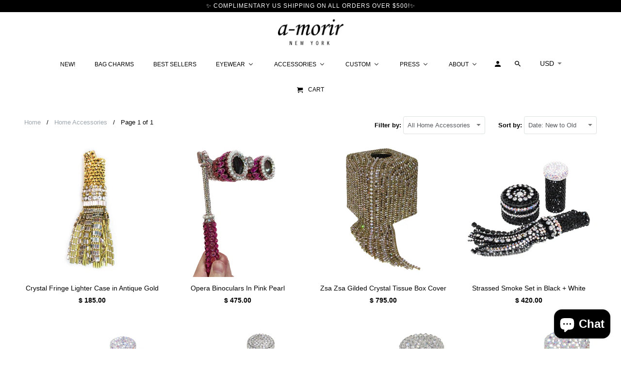

--- FILE ---
content_type: text/html; charset=utf-8
request_url: https://shop.a-morir.com/collections/home-accessories
body_size: 40970
content:
<!DOCTYPE html>
<!--[if lt IE 7 ]><html class="ie ie6" lang="en"> <![endif]-->
<!--[if IE 7 ]><html class="ie ie7" lang="en"> <![endif]-->
<!--[if IE 8 ]><html class="ie ie8" lang="en"> <![endif]-->
<!--[if IE 9 ]><html class="ie ie9" lang="en"> <![endif]-->
<!--[if (gte IE 10)|!(IE)]><!--><html lang="en"> <!--<![endif]-->
  <head>
    <meta charset="utf-8">
    <meta http-equiv="cleartype" content="on">
    <meta name="robots" content="index,follow">

    
    <title>Home Accessories - A-Morir Studio</title>

    

    <!-- Custom Fonts -->
    

    

<meta name="author" content="A-Morir Studio">
<meta property="og:url" content="https://shop.a-morir.com/collections/home-accessories">
<meta property="og:site_name" content="A-Morir Studio">


  <meta property="og:type" content="product.group">
  <meta property="og:title" content="Home Accessories">
  
    
    <meta property="og:image" content="http://shop.a-morir.com/cdn/shop/files/CrystalLighterCase-AntiqueGold_600x.jpg?v=1700095733">
    <meta property="og:image:secure_url" content="https://shop.a-morir.com/cdn/shop/files/CrystalLighterCase-AntiqueGold_600x.jpg?v=1700095733">
  





  <meta name="twitter:site" content="@amorirstudio">

<meta name="twitter:card" content="summary">


    
    

    <!-- Mobile Specific Metas -->
    <meta name="HandheldFriendly" content="True">
    <meta name="MobileOptimized" content="320">
    <meta name="viewport" content="width=device-width,initial-scale=1">
    <meta name="theme-color" content="#ffffff">

    <!-- Stylesheets for Retina 4.2.0 -->
    <link href="//shop.a-morir.com/cdn/shop/t/16/assets/styles.scss.css?v=71893481677445850871707670825" rel="stylesheet" type="text/css" media="all" />
    <!--[if lte IE 9]>
      <link href="//shop.a-morir.com/cdn/shop/t/16/assets/ie.css?v=16370617434440559491538143992" rel="stylesheet" type="text/css" media="all" />
    <![endif]-->

    
      <link rel="shortcut icon" type="image/x-icon" href="//shop.a-morir.com/cdn/shop/files/favicon_32x32.png?v=1613160707">
    

    <link rel="canonical" href="https://shop.a-morir.com/collections/home-accessories" />

    

    <script src="//shop.a-morir.com/cdn/shop/t/16/assets/app.js?v=148028351667867838491538400062" type="text/javascript"></script>
    
  
  <!-- pxu-sections-js start DO NOT EDIT --><script src="//shop.a-morir.com/cdn/shop/t/16/assets/pxu-sections.js?v=78992380889438172771740966228" defer></script><!-- DO NOT EDIT pxu-sections-js end-->
<script>window.performance && window.performance.mark && window.performance.mark('shopify.content_for_header.start');</script><meta name="google-site-verification" content="NyhplPXYUMmMVXD31V7GDG2_GqU_t5AI0J_3ZfjtnkI">
<meta name="facebook-domain-verification" content="29rty5sqa6d1pu6zoim2wgin9yp2t5">
<meta id="shopify-digital-wallet" name="shopify-digital-wallet" content="/6027221/digital_wallets/dialog">
<meta name="shopify-checkout-api-token" content="7ff9b72c5896731e1a6f1641d5f76623">
<meta id="in-context-paypal-metadata" data-shop-id="6027221" data-venmo-supported="false" data-environment="production" data-locale="en_US" data-paypal-v4="true" data-currency="USD">
<link rel="alternate" type="application/atom+xml" title="Feed" href="/collections/home-accessories.atom" />
<link rel="alternate" type="application/json+oembed" href="https://shop.a-morir.com/collections/home-accessories.oembed">
<script async="async" src="/checkouts/internal/preloads.js?locale=en-US"></script>
<link rel="preconnect" href="https://shop.app" crossorigin="anonymous">
<script async="async" src="https://shop.app/checkouts/internal/preloads.js?locale=en-US&shop_id=6027221" crossorigin="anonymous"></script>
<script id="apple-pay-shop-capabilities" type="application/json">{"shopId":6027221,"countryCode":"US","currencyCode":"USD","merchantCapabilities":["supports3DS"],"merchantId":"gid:\/\/shopify\/Shop\/6027221","merchantName":"A-Morir Studio","requiredBillingContactFields":["postalAddress","email","phone"],"requiredShippingContactFields":["postalAddress","email","phone"],"shippingType":"shipping","supportedNetworks":["visa","masterCard","amex","discover","elo","jcb"],"total":{"type":"pending","label":"A-Morir Studio","amount":"1.00"},"shopifyPaymentsEnabled":true,"supportsSubscriptions":true}</script>
<script id="shopify-features" type="application/json">{"accessToken":"7ff9b72c5896731e1a6f1641d5f76623","betas":["rich-media-storefront-analytics"],"domain":"shop.a-morir.com","predictiveSearch":true,"shopId":6027221,"locale":"en"}</script>
<script>var Shopify = Shopify || {};
Shopify.shop = "amorir.myshopify.com";
Shopify.locale = "en";
Shopify.currency = {"active":"USD","rate":"1.0"};
Shopify.country = "US";
Shopify.theme = {"name":"Retina-August-8-2017","id":23909204012,"schema_name":"Retina","schema_version":"4.2.0","theme_store_id":null,"role":"main"};
Shopify.theme.handle = "null";
Shopify.theme.style = {"id":null,"handle":null};
Shopify.cdnHost = "shop.a-morir.com/cdn";
Shopify.routes = Shopify.routes || {};
Shopify.routes.root = "/";</script>
<script type="module">!function(o){(o.Shopify=o.Shopify||{}).modules=!0}(window);</script>
<script>!function(o){function n(){var o=[];function n(){o.push(Array.prototype.slice.apply(arguments))}return n.q=o,n}var t=o.Shopify=o.Shopify||{};t.loadFeatures=n(),t.autoloadFeatures=n()}(window);</script>
<script>
  window.ShopifyPay = window.ShopifyPay || {};
  window.ShopifyPay.apiHost = "shop.app\/pay";
  window.ShopifyPay.redirectState = null;
</script>
<script id="shop-js-analytics" type="application/json">{"pageType":"collection"}</script>
<script defer="defer" async type="module" src="//shop.a-morir.com/cdn/shopifycloud/shop-js/modules/v2/client.init-shop-cart-sync_BT-GjEfc.en.esm.js"></script>
<script defer="defer" async type="module" src="//shop.a-morir.com/cdn/shopifycloud/shop-js/modules/v2/chunk.common_D58fp_Oc.esm.js"></script>
<script defer="defer" async type="module" src="//shop.a-morir.com/cdn/shopifycloud/shop-js/modules/v2/chunk.modal_xMitdFEc.esm.js"></script>
<script type="module">
  await import("//shop.a-morir.com/cdn/shopifycloud/shop-js/modules/v2/client.init-shop-cart-sync_BT-GjEfc.en.esm.js");
await import("//shop.a-morir.com/cdn/shopifycloud/shop-js/modules/v2/chunk.common_D58fp_Oc.esm.js");
await import("//shop.a-morir.com/cdn/shopifycloud/shop-js/modules/v2/chunk.modal_xMitdFEc.esm.js");

  window.Shopify.SignInWithShop?.initShopCartSync?.({"fedCMEnabled":true,"windoidEnabled":true});

</script>
<script>
  window.Shopify = window.Shopify || {};
  if (!window.Shopify.featureAssets) window.Shopify.featureAssets = {};
  window.Shopify.featureAssets['shop-js'] = {"shop-cart-sync":["modules/v2/client.shop-cart-sync_DZOKe7Ll.en.esm.js","modules/v2/chunk.common_D58fp_Oc.esm.js","modules/v2/chunk.modal_xMitdFEc.esm.js"],"init-fed-cm":["modules/v2/client.init-fed-cm_B6oLuCjv.en.esm.js","modules/v2/chunk.common_D58fp_Oc.esm.js","modules/v2/chunk.modal_xMitdFEc.esm.js"],"shop-cash-offers":["modules/v2/client.shop-cash-offers_D2sdYoxE.en.esm.js","modules/v2/chunk.common_D58fp_Oc.esm.js","modules/v2/chunk.modal_xMitdFEc.esm.js"],"shop-login-button":["modules/v2/client.shop-login-button_QeVjl5Y3.en.esm.js","modules/v2/chunk.common_D58fp_Oc.esm.js","modules/v2/chunk.modal_xMitdFEc.esm.js"],"pay-button":["modules/v2/client.pay-button_DXTOsIq6.en.esm.js","modules/v2/chunk.common_D58fp_Oc.esm.js","modules/v2/chunk.modal_xMitdFEc.esm.js"],"shop-button":["modules/v2/client.shop-button_DQZHx9pm.en.esm.js","modules/v2/chunk.common_D58fp_Oc.esm.js","modules/v2/chunk.modal_xMitdFEc.esm.js"],"avatar":["modules/v2/client.avatar_BTnouDA3.en.esm.js"],"init-windoid":["modules/v2/client.init-windoid_CR1B-cfM.en.esm.js","modules/v2/chunk.common_D58fp_Oc.esm.js","modules/v2/chunk.modal_xMitdFEc.esm.js"],"init-shop-for-new-customer-accounts":["modules/v2/client.init-shop-for-new-customer-accounts_C_vY_xzh.en.esm.js","modules/v2/client.shop-login-button_QeVjl5Y3.en.esm.js","modules/v2/chunk.common_D58fp_Oc.esm.js","modules/v2/chunk.modal_xMitdFEc.esm.js"],"init-shop-email-lookup-coordinator":["modules/v2/client.init-shop-email-lookup-coordinator_BI7n9ZSv.en.esm.js","modules/v2/chunk.common_D58fp_Oc.esm.js","modules/v2/chunk.modal_xMitdFEc.esm.js"],"init-shop-cart-sync":["modules/v2/client.init-shop-cart-sync_BT-GjEfc.en.esm.js","modules/v2/chunk.common_D58fp_Oc.esm.js","modules/v2/chunk.modal_xMitdFEc.esm.js"],"shop-toast-manager":["modules/v2/client.shop-toast-manager_DiYdP3xc.en.esm.js","modules/v2/chunk.common_D58fp_Oc.esm.js","modules/v2/chunk.modal_xMitdFEc.esm.js"],"init-customer-accounts":["modules/v2/client.init-customer-accounts_D9ZNqS-Q.en.esm.js","modules/v2/client.shop-login-button_QeVjl5Y3.en.esm.js","modules/v2/chunk.common_D58fp_Oc.esm.js","modules/v2/chunk.modal_xMitdFEc.esm.js"],"init-customer-accounts-sign-up":["modules/v2/client.init-customer-accounts-sign-up_iGw4briv.en.esm.js","modules/v2/client.shop-login-button_QeVjl5Y3.en.esm.js","modules/v2/chunk.common_D58fp_Oc.esm.js","modules/v2/chunk.modal_xMitdFEc.esm.js"],"shop-follow-button":["modules/v2/client.shop-follow-button_CqMgW2wH.en.esm.js","modules/v2/chunk.common_D58fp_Oc.esm.js","modules/v2/chunk.modal_xMitdFEc.esm.js"],"checkout-modal":["modules/v2/client.checkout-modal_xHeaAweL.en.esm.js","modules/v2/chunk.common_D58fp_Oc.esm.js","modules/v2/chunk.modal_xMitdFEc.esm.js"],"shop-login":["modules/v2/client.shop-login_D91U-Q7h.en.esm.js","modules/v2/chunk.common_D58fp_Oc.esm.js","modules/v2/chunk.modal_xMitdFEc.esm.js"],"lead-capture":["modules/v2/client.lead-capture_BJmE1dJe.en.esm.js","modules/v2/chunk.common_D58fp_Oc.esm.js","modules/v2/chunk.modal_xMitdFEc.esm.js"],"payment-terms":["modules/v2/client.payment-terms_Ci9AEqFq.en.esm.js","modules/v2/chunk.common_D58fp_Oc.esm.js","modules/v2/chunk.modal_xMitdFEc.esm.js"]};
</script>
<script>(function() {
  var isLoaded = false;
  function asyncLoad() {
    if (isLoaded) return;
    isLoaded = true;
    var urls = ["https:\/\/cdncozyvideogalleryn.addons.business\/scripttag\/js\/cloud\/amorir.myshopify.com\/1.0\/fkTxO8aOFXlZjRoIZ921vzdK3VG2JOFa.js?shop=amorir.myshopify.com","https:\/\/cdn.nfcube.com\/instafeed-55ae883d883cc19369e113ee70272d6d.js?shop=amorir.myshopify.com"];
    for (var i = 0; i < urls.length; i++) {
      var s = document.createElement('script');
      s.type = 'text/javascript';
      s.async = true;
      s.src = urls[i];
      var x = document.getElementsByTagName('script')[0];
      x.parentNode.insertBefore(s, x);
    }
  };
  if(window.attachEvent) {
    window.attachEvent('onload', asyncLoad);
  } else {
    window.addEventListener('load', asyncLoad, false);
  }
})();</script>
<script id="__st">var __st={"a":6027221,"offset":-18000,"reqid":"a66ce860-5919-4de8-921d-427eb436ab79-1769175158","pageurl":"shop.a-morir.com\/collections\/home-accessories","u":"7d8a2c3e7ad6","p":"collection","rtyp":"collection","rid":157092151339};</script>
<script>window.ShopifyPaypalV4VisibilityTracking = true;</script>
<script id="captcha-bootstrap">!function(){'use strict';const t='contact',e='account',n='new_comment',o=[[t,t],['blogs',n],['comments',n],[t,'customer']],c=[[e,'customer_login'],[e,'guest_login'],[e,'recover_customer_password'],[e,'create_customer']],r=t=>t.map((([t,e])=>`form[action*='/${t}']:not([data-nocaptcha='true']) input[name='form_type'][value='${e}']`)).join(','),a=t=>()=>t?[...document.querySelectorAll(t)].map((t=>t.form)):[];function s(){const t=[...o],e=r(t);return a(e)}const i='password',u='form_key',d=['recaptcha-v3-token','g-recaptcha-response','h-captcha-response',i],f=()=>{try{return window.sessionStorage}catch{return}},m='__shopify_v',_=t=>t.elements[u];function p(t,e,n=!1){try{const o=window.sessionStorage,c=JSON.parse(o.getItem(e)),{data:r}=function(t){const{data:e,action:n}=t;return t[m]||n?{data:e,action:n}:{data:t,action:n}}(c);for(const[e,n]of Object.entries(r))t.elements[e]&&(t.elements[e].value=n);n&&o.removeItem(e)}catch(o){console.error('form repopulation failed',{error:o})}}const l='form_type',E='cptcha';function T(t){t.dataset[E]=!0}const w=window,h=w.document,L='Shopify',v='ce_forms',y='captcha';let A=!1;((t,e)=>{const n=(g='f06e6c50-85a8-45c8-87d0-21a2b65856fe',I='https://cdn.shopify.com/shopifycloud/storefront-forms-hcaptcha/ce_storefront_forms_captcha_hcaptcha.v1.5.2.iife.js',D={infoText:'Protected by hCaptcha',privacyText:'Privacy',termsText:'Terms'},(t,e,n)=>{const o=w[L][v],c=o.bindForm;if(c)return c(t,g,e,D).then(n);var r;o.q.push([[t,g,e,D],n]),r=I,A||(h.body.append(Object.assign(h.createElement('script'),{id:'captcha-provider',async:!0,src:r})),A=!0)});var g,I,D;w[L]=w[L]||{},w[L][v]=w[L][v]||{},w[L][v].q=[],w[L][y]=w[L][y]||{},w[L][y].protect=function(t,e){n(t,void 0,e),T(t)},Object.freeze(w[L][y]),function(t,e,n,w,h,L){const[v,y,A,g]=function(t,e,n){const i=e?o:[],u=t?c:[],d=[...i,...u],f=r(d),m=r(i),_=r(d.filter((([t,e])=>n.includes(e))));return[a(f),a(m),a(_),s()]}(w,h,L),I=t=>{const e=t.target;return e instanceof HTMLFormElement?e:e&&e.form},D=t=>v().includes(t);t.addEventListener('submit',(t=>{const e=I(t);if(!e)return;const n=D(e)&&!e.dataset.hcaptchaBound&&!e.dataset.recaptchaBound,o=_(e),c=g().includes(e)&&(!o||!o.value);(n||c)&&t.preventDefault(),c&&!n&&(function(t){try{if(!f())return;!function(t){const e=f();if(!e)return;const n=_(t);if(!n)return;const o=n.value;o&&e.removeItem(o)}(t);const e=Array.from(Array(32),(()=>Math.random().toString(36)[2])).join('');!function(t,e){_(t)||t.append(Object.assign(document.createElement('input'),{type:'hidden',name:u})),t.elements[u].value=e}(t,e),function(t,e){const n=f();if(!n)return;const o=[...t.querySelectorAll(`input[type='${i}']`)].map((({name:t})=>t)),c=[...d,...o],r={};for(const[a,s]of new FormData(t).entries())c.includes(a)||(r[a]=s);n.setItem(e,JSON.stringify({[m]:1,action:t.action,data:r}))}(t,e)}catch(e){console.error('failed to persist form',e)}}(e),e.submit())}));const S=(t,e)=>{t&&!t.dataset[E]&&(n(t,e.some((e=>e===t))),T(t))};for(const o of['focusin','change'])t.addEventListener(o,(t=>{const e=I(t);D(e)&&S(e,y())}));const B=e.get('form_key'),M=e.get(l),P=B&&M;t.addEventListener('DOMContentLoaded',(()=>{const t=y();if(P)for(const e of t)e.elements[l].value===M&&p(e,B);[...new Set([...A(),...v().filter((t=>'true'===t.dataset.shopifyCaptcha))])].forEach((e=>S(e,t)))}))}(h,new URLSearchParams(w.location.search),n,t,e,['guest_login'])})(!0,!0)}();</script>
<script integrity="sha256-4kQ18oKyAcykRKYeNunJcIwy7WH5gtpwJnB7kiuLZ1E=" data-source-attribution="shopify.loadfeatures" defer="defer" src="//shop.a-morir.com/cdn/shopifycloud/storefront/assets/storefront/load_feature-a0a9edcb.js" crossorigin="anonymous"></script>
<script crossorigin="anonymous" defer="defer" src="//shop.a-morir.com/cdn/shopifycloud/storefront/assets/shopify_pay/storefront-65b4c6d7.js?v=20250812"></script>
<script data-source-attribution="shopify.dynamic_checkout.dynamic.init">var Shopify=Shopify||{};Shopify.PaymentButton=Shopify.PaymentButton||{isStorefrontPortableWallets:!0,init:function(){window.Shopify.PaymentButton.init=function(){};var t=document.createElement("script");t.src="https://shop.a-morir.com/cdn/shopifycloud/portable-wallets/latest/portable-wallets.en.js",t.type="module",document.head.appendChild(t)}};
</script>
<script data-source-attribution="shopify.dynamic_checkout.buyer_consent">
  function portableWalletsHideBuyerConsent(e){var t=document.getElementById("shopify-buyer-consent"),n=document.getElementById("shopify-subscription-policy-button");t&&n&&(t.classList.add("hidden"),t.setAttribute("aria-hidden","true"),n.removeEventListener("click",e))}function portableWalletsShowBuyerConsent(e){var t=document.getElementById("shopify-buyer-consent"),n=document.getElementById("shopify-subscription-policy-button");t&&n&&(t.classList.remove("hidden"),t.removeAttribute("aria-hidden"),n.addEventListener("click",e))}window.Shopify?.PaymentButton&&(window.Shopify.PaymentButton.hideBuyerConsent=portableWalletsHideBuyerConsent,window.Shopify.PaymentButton.showBuyerConsent=portableWalletsShowBuyerConsent);
</script>
<script data-source-attribution="shopify.dynamic_checkout.cart.bootstrap">document.addEventListener("DOMContentLoaded",(function(){function t(){return document.querySelector("shopify-accelerated-checkout-cart, shopify-accelerated-checkout")}if(t())Shopify.PaymentButton.init();else{new MutationObserver((function(e,n){t()&&(Shopify.PaymentButton.init(),n.disconnect())})).observe(document.body,{childList:!0,subtree:!0})}}));
</script>
<link id="shopify-accelerated-checkout-styles" rel="stylesheet" media="screen" href="https://shop.a-morir.com/cdn/shopifycloud/portable-wallets/latest/accelerated-checkout-backwards-compat.css" crossorigin="anonymous">
<style id="shopify-accelerated-checkout-cart">
        #shopify-buyer-consent {
  margin-top: 1em;
  display: inline-block;
  width: 100%;
}

#shopify-buyer-consent.hidden {
  display: none;
}

#shopify-subscription-policy-button {
  background: none;
  border: none;
  padding: 0;
  text-decoration: underline;
  font-size: inherit;
  cursor: pointer;
}

#shopify-subscription-policy-button::before {
  box-shadow: none;
}

      </style>

<script>window.performance && window.performance.mark && window.performance.mark('shopify.content_for_header.end');</script>
  
<!-- Font icon for header icons -->
<link href="https://de454z9efqcli.cloudfront.net/safe-icons/css/wishlisthero-icons.css" rel="stylesheet"/>
<!-- Style for floating buttons and others -->
<style type="text/css">
    .wishlisthero-floating {
        position: absolute;
          right:5px;
        top: 5px;
        z-index: 23;
        border-radius: 100%;
    }

    .wishlisthero-floating:hover {
        background-color: rgba(0, 0, 0, 0.05);
    }

    .wishlisthero-floating button {
        font-size: 20px !important;
        width: 40px !important;
        padding: 0.125em 0 0 !important;
    }
.MuiTypography-body2 ,.MuiTypography-body1 ,.MuiTypography-caption ,.MuiTypography-button ,.MuiTypography-h1 ,.MuiTypography-h2 ,.MuiTypography-h3 ,.MuiTypography-h4 ,.MuiTypography-h5 ,.MuiTypography-h6 ,.MuiTypography-subtitle1 ,.MuiTypography-subtitle2 ,.MuiTypography-overline , MuiButton-root,  .MuiCardHeader-title a{
     font-family: inherit !important; /*Roboto, Helvetica, Arial, sans-serif;*/
}
.MuiTypography-h1 , .MuiTypography-h2 , .MuiTypography-h3 , .MuiTypography-h4 , .MuiTypography-h5 , .MuiTypography-h6 ,  .MuiCardHeader-title a{
     font-family: ,  !important;
     font-family: ,  !important;
     font-family: ,  !important;
     font-family: ,  !important;
}

    /****************************************************************************************/
    /* For some theme shared view need some spacing */
    /*
    #wishlist-hero-shared-list-view {
  margin-top: 15px;
  margin-bottom: 15px;
}
#wishlist-hero-shared-list-view h1 {
  padding-left: 5px;
}

#wishlisthero-product-page-button-container {
  padding-top: 15px;
}
*/
    /****************************************************************************************/
    /* #wishlisthero-product-page-button-container button {
  padding-left: 1px !important;
} */
    /****************************************************************************************/
    /* Customize the indicator when wishlist has items AND the normal indicator not working */
/*     span.wishlist-hero-items-count {

  top: 0px;
  right: -6px;



}

@media screen and (max-width: 749px){
.wishlisthero-product-page-button-container{
width:100%
}
.wishlisthero-product-page-button-container button{
 margin-left:auto !important; margin-right: auto !important;
}
}
@media screen and (max-width: 749px) {
span.wishlist-hero-items-count {
top: 10px;
right: 3px;
}
}*/
</style>
<script>window.wishlisthero_cartDotClasses=['site-header__cart-count', 'is-visible'];</script>
 <script type='text/javascript'>try{
   window.WishListHero_setting = {"ButtonColor":"rgba(0, 0, 0, 1)","IconColor":"rgba(255, 255, 255, 1)","IconType":"Heart","ButtonTextBeforeAdding":"REMEMBER ME","ButtonTextAfterAdding":"REMEMBERED!","AnimationAfterAddition":"Fade in","ButtonTextAddToCart":"ADD TO CART","AddedProductNotificationText":"Remembering this for you!","AddedProductToCartNotificationText":"Product added to cart successfully","ViewCartLinkText":"View Cart","SharePopup_TitleText":"Share My Favorites","SharePopup_shareBtnText":"Share","SharePopup_shareHederText":"Share on Social Networks","SharePopup_shareCopyText":"Copy To Share","SharePopup_shareCancelBtnText":"CXL","SharePopup_shareCopyBtnText":"Copy","SendEMailPopup_BtnText":"Send Email","SendEMailPopup_FromText":"From Name","SendEMailPopup_ToText":"To email","SendEMailPopup_BodyText":"Body","SendEMailPopup_SendBtnText":"SEND","SendEMailPopup_TitleText":"Send My List Of A-Morir Favorites via Email","RemoveProductMessageText":"Are you sure you want to remove this item from your favorites?","RemovedProductNotificationText":"Forgotten!","RemovePopupOkText":"OK","RemovePopup_HeaderText":"YOU SURE?","ViewWishlistText":"View Your Favorites","EmptyWishlistText":"Nothing saved here!","BuyNowButtonText":"Buy Now","Wishlist_Title":"Favorites","WishlistHeaderTitleAlignment":"Left","WishlistProductImageSize":"Normal","PriceColor":"rgba(0, 0, 0, 1)","HeaderFontSize":"30","PriceFontSize":"18","ProductNameFontSize":"16","LaunchPointType":"floating_point","DisplayWishlistAs":"popup_window","DisplayButtonAs":"text_with_icon","PopupSize":"md","EnableCustomizeWishlistPopup":false,"HideAddToCartButton":false,"NoRedirectAfterAddToCart":false,"LowStockInventoryLevel":10,"OnSaleMinimumPercentage":10,"DisableGuestCustomer":false,"LoginPopupContent":"Please login to save your favorites across devices.","LoginPopupLoginBtnText":"Login","LoginPopupContentFontSize":"20","NotificationPopupPosition":"right","WishlistButtonTextColor":"rgba(255, 255, 255, 1)","EnableRemoveFromWishlistAfterAddButtonText":"FORGET ME","_id":"5f0dd78e17f76b4cdbe159a7","EnableCollection":false,"EnableShare":true,"RemovePowerBy":false,"EnableFBPixel":false,"DisapleApp":false,"CustomizedAppearance":true,"EnableQuickView":false,"FloatPointPossition":"bottom_right","HeartStateToggle":true,"HeaderMenuItemsIndicator":true,"EmailFromName":"Kerin Rose","EnableRemoveFromWishlistAfterAdd":true,"EnableLowStockEmail":false,"EnableOnSaleEmail":false,"DisablePopupNotification":true,"Shop":"amorir.myshopify.com","shop":"amorir.myshopify.com","Status":"Active","Plan":"FREE"};  
  }catch(e){ console.error('Error loading config',e); } </script><!-- pxu-sections-css start DO NOT EDIT --><link href="//shop.a-morir.com/cdn/shop/t/16/assets/pxu-sections.css?v=47263561514360652261740966226" rel="stylesheet" type="text/css" media="all" /><!-- DO NOT EDIT pxu-sections-css end-->
<!-- BEGIN app block: shopify://apps/xo-gallery/blocks/xo-gallery-seo/e61dfbaa-1a75-4e4e-bffc-324f17325251 --><!-- XO Gallery SEO -->

<!-- End: XO Gallery SEO -->


<!-- END app block --><!-- BEGIN app block: shopify://apps/buddha-mega-menu-navigation/blocks/megamenu/dbb4ce56-bf86-4830-9b3d-16efbef51c6f -->
<script>
        var productImageAndPrice = [],
            collectionImages = [],
            articleImages = [],
            mmLivIcons = false,
            mmFlipClock = false,
            mmFixesUseJquery = false,
            mmNumMMI = 8,
            mmSchemaTranslation = {},
            mmMenuStrings =  {"menuStrings":{"default":{"NEW!":"NEW!","Bag Charms":"Bag Charms","Best Sellers":"Best Sellers","Eyewear":"Eyewear","Shop By Color":"Shop By Color","Black":"Black","Crystal / Silver":"Crystal / Silver","Brown / Tortoise":"Brown / Tortoise","Blue":"Blue","Multi Color":"Multi Color","NEON":"NEON","Pastel":"Pastel","Pink":"Pink","Red":"Red","White":"White","Shop By Design Feature":"Shop By Design Feature","Floral":"Floral","Chain Necklace":"Chain Necklace","Pearl":"Pearl","Lace":"Lace","Lenseless":"Lenseless","Fruit":"Fruit","Studs + Spikes":"Studs + Spikes","Veils":"Veils","Tassels":"Tassels","Shop By Shape":"Shop By Shape","Cat Eye":"Cat Eye","Heart":"Heart","Half Frame":"Half Frame","Oversize / Shield / Mask":"Oversize / Shield / Mask","Clubmaster":"Clubmaster","Aviator":"Aviator","Shop By Occasion":"Shop By Occasion","Every Day":"Every Day","Indoor Glam":"Indoor Glam","Formal":"Formal","Vacation":"Vacation","Wedding":"Wedding","Prescription Information":"Prescription Information","Prescription Forms":"Prescription Forms","About Our Lenses":"About Our Lenses","Accessories":"Accessories","Earrings":"Earrings","Home Accessories":"Home Accessories","Turbans":"Turbans","Objects":"Objects","Crystal Pill Bottles":"Crystal Pill Bottles","Smoke + Stash":"Smoke + Stash","Custom":"Custom","About Custom Work":"About Custom Work","A-Morir Bridal Collection":"A-Morir Bridal Collection","Bridal Collection":"Bridal Collection","About A-Morir Bridal":"About A-Morir Bridal","Contact":"Contact","PRESS":"PRESS","Celebrity Polaroids":"Celebrity Polaroids","Print + Digital Press":"Print + Digital Press","Campaign Archive":"Campaign Archive","About":"About","About A-Morir":"About A-Morir","The Studio":"The Studio","About Kerin Rose Gold":"About Kerin Rose Gold","Our Ethos":"Our Ethos","Collection Archive":"Collection Archive"}},"additional":{"default":{}}} ,
            mmShopLocale = "en",
            mmShopLocaleCollectionsRoute = "/collections",
            mmSchemaDesignJSON = [{"action":"menu-select","value":"main-menu"},{"action":"design","setting":"font_size","value":"12px"},{"action":"design","setting":"vertical_font_size","value":"13px"},{"action":"design","setting":"vertical_link_hover_color","value":"#0da19a"},{"action":"design","setting":"vertical_link_color","value":"#ffffff"},{"action":"design","setting":"vertical_text_color","value":"#ffffff"},{"action":"design","setting":"text_color","value":"#222222"},{"action":"design","setting":"button_text_color","value":"#ffffff"},{"action":"design","setting":"button_text_hover_color","value":"#ffffff"},{"action":"design","setting":"background_color","value":"#ffffff"},{"action":"design","setting":"background_hover_color","value":"#f9f9f9"},{"action":"design","setting":"link_color","value":"#4e4e4e"},{"action":"design","setting":"button_background_color","value":"#0da19a"},{"action":"design","setting":"link_hover_color","value":"#0da19a"},{"action":"design","setting":"button_background_hover_color","value":"#0d8781"},{"action":"design","setting":"tree_sub_direction","value":"set_tree_auto"},{"action":"design","setting":"font_family","value":"Default"}],
            mmDomChangeSkipUl = "",
            buddhaMegaMenuShop = "amorir.myshopify.com",
            mmWireframeCompression = "0",
            mmExtensionAssetUrl = "https://cdn.shopify.com/extensions/019abe06-4a3f-7763-88da-170e1b54169b/mega-menu-151/assets/";var bestSellersHTML = '';var newestProductsHTML = '';/* get link lists api */
        var linkLists={"main-menu" : {"title":"Main Menu", "items":["/collections/best-friends-forever","/collections/best-sellers","/collections","/pages/prescription-forms","/collections/bridal","/collections/objects","/","/pages/custom","/pages/bio",]},"footer" : {"title":"Boring Biz Links", "items":["/policies/contact-information","/pages/terms-conditions","/policies/terms-of-service","/policies/refund-policy",]},"occasion" : {"title":"Shop By Occasion", "items":["/collections/every-day","/collections/indoor-glam-aka-clear-lenses","/collections/vacation","/collections/festival","/collections/formal","/collections/bridal",]},"all-collections" : {"title":"All collections", "items":["/collections/best-sellers","/collections/best-friends-forever","/collections/savagexfenty","/collections/summer-breeze","/collections/fantasy","/collections/treat-me-nice","/collections/atomic","/collections/counterculture","/collections/girl-power","/collections/011-evenflow","/collections/010-120-minutes","/collections/good-girl","/collections/prefall-2012-lookbook","/collections/spring-2014","/collections/fall-2014","/collections/wildflower","/collections/little-havana","/collections/midnight-voyage","/collections/crusher","/collections/classics",]},"about" : {"title":"About", "items":["/pages/bio","/collections","/pages/campaigns","/pages/prescription-forms","/pages/projects","/pages/studio","/pages/contact","/pages/terms-conditions","/pages/quality-care-repair","/pages/privacy-policy",]},"press" : {"title":"Press", "items":["/pages/print","/pages/video","/pages/celebrity-polaroids","/pages/campaigns",]},"color" : {"title":"Shop By Color", "items":["/collections/silver-crystal","/collections/red","/collections/neon","/collections/pink","/collections/blue","/collections/multi-color","/collections/pastel","/collections/pearl","/collections/floral","/collections/fruit",]},"shape" : {"title":"Shop By Shape", "items":["https://shop.a-morir.com/collections/types?q=Aviator","https://shop.a-morir.com/collections/types?q=Cat%20Eye","https://shop.a-morir.com/collections/types?q=Clubmaster","https://shop.a-morir.com/collections/types?q=Half%20Frame","https://shop.a-morir.com/collections/types?q=Heart","https://shop.a-morir.com/collections/types?q=Oversize","https://shop.a-morir.com/collections/types?q=Round","https://shop.a-morir.com/collections/types?q=Shield","https://shop.a-morir.com/collections/types?q=Square",]},"gifts" : {"title":"OBJECTS + GIFTS", "items":["/collections/under-100","/collections/under-150","/collections/under-200","/collections/under-250",]},"shop-by-shape" : {"title":"Shop By Shape", "items":["/collections/all","/collections/all","/collections/all","/collections/all","/collections/all","/collections/all","/collections/all",]},"customer-account-main-menu" : {"title":"Customer account main menu", "items":["/","https://shopify.com/6027221/account/orders?locale=en&amp;region_country=US",]},"shop" : {"title":"SHOP", "items":["/collections/frontpage","/collections/objects",]},};/*ENDPARSE*/

        linkLists["force-mega-menu"]={};linkLists["force-mega-menu"].title="Retina Theme - Mega Menu";linkLists["force-mega-menu"].items=[1];

        /* set product prices *//* get the collection images *//* get the article images *//* customer fixes */
        var mmThemeFixesBeforeInit = function(){setTimeout(function(){applyMegaMenu();applyOnClick();},500);}; var mmThemeFixesBefore = function(){ if (selectedMenu=="force-mega-menu" && tempMenuObject.u.matches("#mm-0, #nav .mm-listview")) { tempMenuObject.skipCheck = true; tempMenuObject.forceMenu = true; tempMenuObject.liClasses = ""; tempMenuObject.aClasses = "mm-subopen mm-fullsubopen"; tempMenuObject.liItems = mmNot(tempMenuObject.u.children, "#customer_login_link", true); var firstMenu = true; mmForEach(document, "#nav>ul", function(el){ if (firstMenu) { el.classList.remove("mm-subopened"); el.classList.remove("mm-hidden"); firstMenu = false; } else { el.parentElement.removeChild(el); } }); } else if (selectedMenu=="force-mega-menu" && tempMenuObject.u.matches(".menu")) { tempMenuObject.forceMenu = true; tempMenuObject.skipCheck = true; tempMenuObject.liClasses = ""; tempMenuObject.aClasses = "top-link sub-menu active"; tempMenuObject.liItems = []; mmForEachChild(tempMenuObject.u, "LI", function(el){ if (el.querySelector(".sub-menu,.top-link,.dropdown-link")) tempMenuObject.liItems[tempMenuObject.liItems.length] = el; }); } else if (selectedMenu=="force-mega-menu" && tempMenuObject.u.matches(".mobile-menu")) { tempMenuObject.forceMenu = true; tempMenuObject.skipCheck = true; tempMenuObject.liClasses = "mobile-menu__tier-1-item"; tempMenuObject.aClasses = "mobile-menu__tier-1-link"; tempMenuObject.liItems = tempMenuObject.u.children; } else if (selectedMenu=="force-mega-menu" && tempMenuObject.u.matches(".main-nav")) { tempMenuObject.forceMenu = true; tempMenuObject.skipCheck = true; tempMenuObject.liClasses = "main-nav__tier-1-item"; tempMenuObject.aClasses = "main-nav__tier-1-link"; tempMenuObject.liItems = tempMenuObject.u.children; } }; var mmThemeFixesAfter = function(){ mmForEach(document, "#mm-0>.buddha-menu-item a, .mm-listview>.buddha-menu-item a", function(el){ el.removeAttribute("href"); }); var firstMenu = true; mmForEach(document, "#nav .mm-panels>div", function(el){ if (firstMenu) { el.classList.remove("mm-subopened"); el.classList.remove("mm-hidden"); var menuTopText = el.querySelector(".mm-title"); if (menuTopText) menuTopText = menuTopText.innerText; mmForEach(document, "#nav .mm-navbar-top>.mm-title", function(el) { el.innerText = menuTopText; }); mmForEach(document, "#nav .mm-navbar-top>.mm-btn", function(el) { el.parentElement.removeChild(el); }); firstMenu = false; } else { el.parentElement.removeChild(el); } }); mmForEach(document, ".mm-listview>li>a", function(el){ el.classList.remove("mm-next"); }); }; 
        

        var mmWireframe = {"html" : "<li class=\"buddha-menu-item\" itemId=\"JwezQ\"  ><a data-href=\"/collections/best-friends-forever\" href=\"/collections/best-friends-forever\" aria-label=\"NEW!\" data-no-instant=\"\" onclick=\"mmGoToPage(this, event); return false;\"  ><span class=\"mm-title\">NEW!</span></a></li><li class=\"buddha-menu-item\" itemId=\"Pmt4f\"  ><a data-href=\"/collections/lablingbling\" href=\"/collections/lablingbling\" aria-label=\"Bag Charms\" data-no-instant=\"\" onclick=\"mmGoToPage(this, event); return false;\"  ><span class=\"mm-title\">Bag Charms</span></a></li><li class=\"buddha-menu-item\" itemId=\"a3Crk\"  ><a data-href=\"/collections/best-sellers\" href=\"/collections/best-sellers\" aria-label=\"Best Sellers\" data-no-instant=\"\" onclick=\"mmGoToPage(this, event); return false;\"  ><span class=\"mm-title\">Best Sellers</span></a></li><li class=\"buddha-menu-item\" itemId=\"dEgEu\"  ><a data-href=\"/collections/all\" href=\"/collections/all\" aria-label=\"Eyewear\" data-no-instant=\"\" onclick=\"mmGoToPage(this, event); return false;\"  ><span class=\"mm-title\">Eyewear</span><i class=\"mm-arrow mm-angle-down\" aria-hidden=\"true\"></i><span class=\"toggle-menu-btn\" style=\"display:none;\" title=\"Toggle menu\" onclick=\"return toggleSubmenu(this)\"><span class=\"mm-arrow-icon\"><span class=\"bar-one\"></span><span class=\"bar-two\"></span></span></span></a><ul class=\"mm-submenu tree  small \"><li data-href=\"/collections\" href=\"/collections\" aria-label=\"Shop By Color\" data-no-instant=\"\" onclick=\"mmGoToPage(this, event); return false;\"  ><a data-href=\"/collections\" href=\"/collections\" aria-label=\"Shop By Color\" data-no-instant=\"\" onclick=\"mmGoToPage(this, event); return false;\"  ><span class=\"mm-title\">Shop By Color</span><i class=\"mm-arrow mm-angle-down\" aria-hidden=\"true\"></i><span class=\"toggle-menu-btn\" style=\"display:none;\" title=\"Toggle menu\" onclick=\"return toggleSubmenu(this)\"><span class=\"mm-arrow-icon\"><span class=\"bar-one\"></span><span class=\"bar-two\"></span></span></span></a><ul class=\"mm-submenu tree  small mm-last-level\"><li data-href=\"/collections/black-1\" href=\"/collections/black-1\" aria-label=\"Black\" data-no-instant=\"\" onclick=\"mmGoToPage(this, event); return false;\"  ><a data-href=\"/collections/black-1\" href=\"/collections/black-1\" aria-label=\"Black\" data-no-instant=\"\" onclick=\"mmGoToPage(this, event); return false;\"  ><span class=\"mm-title\">Black</span></a></li><li data-href=\"/collections/silver-crystal\" href=\"/collections/silver-crystal\" aria-label=\"Crystal / Silver\" data-no-instant=\"\" onclick=\"mmGoToPage(this, event); return false;\"  ><a data-href=\"/collections/silver-crystal\" href=\"/collections/silver-crystal\" aria-label=\"Crystal / Silver\" data-no-instant=\"\" onclick=\"mmGoToPage(this, event); return false;\"  ><span class=\"mm-title\">Crystal / Silver</span></a></li><li data-href=\"/collections/brown-tortoise-1\" href=\"/collections/brown-tortoise-1\" aria-label=\"Brown / Tortoise\" data-no-instant=\"\" onclick=\"mmGoToPage(this, event); return false;\"  ><a data-href=\"/collections/brown-tortoise-1\" href=\"/collections/brown-tortoise-1\" aria-label=\"Brown / Tortoise\" data-no-instant=\"\" onclick=\"mmGoToPage(this, event); return false;\"  ><span class=\"mm-title\">Brown / Tortoise</span></a></li><li data-href=\"/collections/blue\" href=\"/collections/blue\" aria-label=\"Blue\" data-no-instant=\"\" onclick=\"mmGoToPage(this, event); return false;\"  ><a data-href=\"/collections/blue\" href=\"/collections/blue\" aria-label=\"Blue\" data-no-instant=\"\" onclick=\"mmGoToPage(this, event); return false;\"  ><span class=\"mm-title\">Blue</span></a></li><li data-href=\"/collections/multi-color\" href=\"/collections/multi-color\" aria-label=\"Multi Color\" data-no-instant=\"\" onclick=\"mmGoToPage(this, event); return false;\"  ><a data-href=\"/collections/multi-color\" href=\"/collections/multi-color\" aria-label=\"Multi Color\" data-no-instant=\"\" onclick=\"mmGoToPage(this, event); return false;\"  ><span class=\"mm-title\">Multi Color</span></a></li><li data-href=\"/collections/neon\" href=\"/collections/neon\" aria-label=\"NEON\" data-no-instant=\"\" onclick=\"mmGoToPage(this, event); return false;\"  ><a data-href=\"/collections/neon\" href=\"/collections/neon\" aria-label=\"NEON\" data-no-instant=\"\" onclick=\"mmGoToPage(this, event); return false;\"  ><span class=\"mm-title\">NEON</span></a></li><li data-href=\"/collections/pastel\" href=\"/collections/pastel\" aria-label=\"Pastel\" data-no-instant=\"\" onclick=\"mmGoToPage(this, event); return false;\"  ><a data-href=\"/collections/pastel\" href=\"/collections/pastel\" aria-label=\"Pastel\" data-no-instant=\"\" onclick=\"mmGoToPage(this, event); return false;\"  ><span class=\"mm-title\">Pastel</span></a></li><li data-href=\"/collections/pink\" href=\"/collections/pink\" aria-label=\"Pink\" data-no-instant=\"\" onclick=\"mmGoToPage(this, event); return false;\"  ><a data-href=\"/collections/pink\" href=\"/collections/pink\" aria-label=\"Pink\" data-no-instant=\"\" onclick=\"mmGoToPage(this, event); return false;\"  ><span class=\"mm-title\">Pink</span></a></li><li data-href=\"/collections/red\" href=\"/collections/red\" aria-label=\"Red\" data-no-instant=\"\" onclick=\"mmGoToPage(this, event); return false;\"  ><a data-href=\"/collections/red\" href=\"/collections/red\" aria-label=\"Red\" data-no-instant=\"\" onclick=\"mmGoToPage(this, event); return false;\"  ><span class=\"mm-title\">Red</span></a></li><li data-href=\"/collections/white\" href=\"/collections/white\" aria-label=\"White\" data-no-instant=\"\" onclick=\"mmGoToPage(this, event); return false;\"  ><a data-href=\"/collections/white\" href=\"/collections/white\" aria-label=\"White\" data-no-instant=\"\" onclick=\"mmGoToPage(this, event); return false;\"  ><span class=\"mm-title\">White</span></a></li></ul></li><li data-href=\"no-link\" href=\"#\" rel=\"nofollow\" aria-label=\"Shop By Design Feature\" data-no-instant=\"\" onclick=\"return toggleSubmenu(this);\"  ><a data-href=\"no-link\" href=\"#\" rel=\"nofollow\" aria-label=\"Shop By Design Feature\" data-no-instant=\"\" onclick=\"return toggleSubmenu(this);\"  ><span class=\"mm-title\">Shop By Design Feature</span><i class=\"mm-arrow mm-angle-down\" aria-hidden=\"true\"></i><span class=\"toggle-menu-btn\" style=\"display:none;\" title=\"Toggle menu\" onclick=\"return toggleSubmenu(this)\"><span class=\"mm-arrow-icon\"><span class=\"bar-one\"></span><span class=\"bar-two\"></span></span></span></a><ul class=\"mm-submenu tree  small mm-last-level\"><li data-href=\"/collections/floral\" href=\"/collections/floral\" aria-label=\"Floral\" data-no-instant=\"\" onclick=\"mmGoToPage(this, event); return false;\"  ><a data-href=\"/collections/floral\" href=\"/collections/floral\" aria-label=\"Floral\" data-no-instant=\"\" onclick=\"mmGoToPage(this, event); return false;\"  ><span class=\"mm-title\">Floral</span></a></li><li data-href=\"/collections/chain-necklace\" href=\"/collections/chain-necklace\" aria-label=\"Chain Necklace\" data-no-instant=\"\" onclick=\"mmGoToPage(this, event); return false;\"  ><a data-href=\"/collections/chain-necklace\" href=\"/collections/chain-necklace\" aria-label=\"Chain Necklace\" data-no-instant=\"\" onclick=\"mmGoToPage(this, event); return false;\"  ><span class=\"mm-title\">Chain Necklace</span></a></li><li data-href=\"/collections/pearl\" href=\"/collections/pearl\" aria-label=\"Pearl\" data-no-instant=\"\" onclick=\"mmGoToPage(this, event); return false;\"  ><a data-href=\"/collections/pearl\" href=\"/collections/pearl\" aria-label=\"Pearl\" data-no-instant=\"\" onclick=\"mmGoToPage(this, event); return false;\"  ><span class=\"mm-title\">Pearl</span></a></li><li data-href=\"/collections/lace\" href=\"/collections/lace\" aria-label=\"Lace\" data-no-instant=\"\" onclick=\"mmGoToPage(this, event); return false;\"  ><a data-href=\"/collections/lace\" href=\"/collections/lace\" aria-label=\"Lace\" data-no-instant=\"\" onclick=\"mmGoToPage(this, event); return false;\"  ><span class=\"mm-title\">Lace</span></a></li><li data-href=\"/collections/half-frame\" href=\"/collections/half-frame\" aria-label=\"Lenseless\" data-no-instant=\"\" onclick=\"mmGoToPage(this, event); return false;\"  ><a data-href=\"/collections/half-frame\" href=\"/collections/half-frame\" aria-label=\"Lenseless\" data-no-instant=\"\" onclick=\"mmGoToPage(this, event); return false;\"  ><span class=\"mm-title\">Lenseless</span></a></li><li data-href=\"/collections/fruit\" href=\"/collections/fruit\" aria-label=\"Fruit\" data-no-instant=\"\" onclick=\"mmGoToPage(this, event); return false;\"  ><a data-href=\"/collections/fruit\" href=\"/collections/fruit\" aria-label=\"Fruit\" data-no-instant=\"\" onclick=\"mmGoToPage(this, event); return false;\"  ><span class=\"mm-title\">Fruit</span></a></li><li data-href=\"/collections/studs-and-spikes\" href=\"/collections/studs-and-spikes\" aria-label=\"Studs + Spikes\" data-no-instant=\"\" onclick=\"mmGoToPage(this, event); return false;\"  ><a data-href=\"/collections/studs-and-spikes\" href=\"/collections/studs-and-spikes\" aria-label=\"Studs + Spikes\" data-no-instant=\"\" onclick=\"mmGoToPage(this, event); return false;\"  ><span class=\"mm-title\">Studs + Spikes</span></a></li><li data-href=\"/collections/veil\" href=\"/collections/veil\" aria-label=\"Veils\" data-no-instant=\"\" onclick=\"mmGoToPage(this, event); return false;\"  ><a data-href=\"/collections/veil\" href=\"/collections/veil\" aria-label=\"Veils\" data-no-instant=\"\" onclick=\"mmGoToPage(this, event); return false;\"  ><span class=\"mm-title\">Veils</span></a></li><li data-href=\"/collections/tassels\" href=\"/collections/tassels\" aria-label=\"Tassels\" data-no-instant=\"\" onclick=\"mmGoToPage(this, event); return false;\"  ><a data-href=\"/collections/tassels\" href=\"/collections/tassels\" aria-label=\"Tassels\" data-no-instant=\"\" onclick=\"mmGoToPage(this, event); return false;\"  ><span class=\"mm-title\">Tassels</span></a></li></ul></li><li data-href=\"no-link\" href=\"#\" rel=\"nofollow\" aria-label=\"Shop By Shape\" data-no-instant=\"\" onclick=\"return toggleSubmenu(this);\"  ><a data-href=\"no-link\" href=\"#\" rel=\"nofollow\" aria-label=\"Shop By Shape\" data-no-instant=\"\" onclick=\"return toggleSubmenu(this);\"  ><span class=\"mm-title\">Shop By Shape</span><i class=\"mm-arrow mm-angle-down\" aria-hidden=\"true\"></i><span class=\"toggle-menu-btn\" style=\"display:none;\" title=\"Toggle menu\" onclick=\"return toggleSubmenu(this)\"><span class=\"mm-arrow-icon\"><span class=\"bar-one\"></span><span class=\"bar-two\"></span></span></span></a><ul class=\"mm-submenu tree  small mm-last-level\"><li data-href=\"/collections/cat-eye\" href=\"/collections/cat-eye\" aria-label=\"Cat Eye\" data-no-instant=\"\" onclick=\"mmGoToPage(this, event); return false;\"  ><a data-href=\"/collections/cat-eye\" href=\"/collections/cat-eye\" aria-label=\"Cat Eye\" data-no-instant=\"\" onclick=\"mmGoToPage(this, event); return false;\"  ><span class=\"mm-title\">Cat Eye</span></a></li><li data-href=\"/collections/hearts\" href=\"/collections/hearts\" aria-label=\"Heart\" data-no-instant=\"\" onclick=\"mmGoToPage(this, event); return false;\"  ><a data-href=\"/collections/hearts\" href=\"/collections/hearts\" aria-label=\"Heart\" data-no-instant=\"\" onclick=\"mmGoToPage(this, event); return false;\"  ><span class=\"mm-title\">Heart</span></a></li><li data-href=\"/collections/half-frame\" href=\"/collections/half-frame\" aria-label=\"Half Frame\" data-no-instant=\"\" onclick=\"mmGoToPage(this, event); return false;\"  ><a data-href=\"/collections/half-frame\" href=\"/collections/half-frame\" aria-label=\"Half Frame\" data-no-instant=\"\" onclick=\"mmGoToPage(this, event); return false;\"  ><span class=\"mm-title\">Half Frame</span></a></li><li data-href=\"/collections/large-oversize-mask\" href=\"/collections/large-oversize-mask\" aria-label=\"Oversize / Shield / Mask\" data-no-instant=\"\" onclick=\"mmGoToPage(this, event); return false;\"  ><a data-href=\"/collections/large-oversize-mask\" href=\"/collections/large-oversize-mask\" aria-label=\"Oversize / Shield / Mask\" data-no-instant=\"\" onclick=\"mmGoToPage(this, event); return false;\"  ><span class=\"mm-title\">Oversize / Shield / Mask</span></a></li><li data-href=\"/collections/clubmaster\" href=\"/collections/clubmaster\" aria-label=\"Clubmaster\" data-no-instant=\"\" onclick=\"mmGoToPage(this, event); return false;\"  ><a data-href=\"/collections/clubmaster\" href=\"/collections/clubmaster\" aria-label=\"Clubmaster\" data-no-instant=\"\" onclick=\"mmGoToPage(this, event); return false;\"  ><span class=\"mm-title\">Clubmaster</span></a></li><li data-href=\"/collections/aviator\" href=\"/collections/aviator\" aria-label=\"Aviator\" data-no-instant=\"\" onclick=\"mmGoToPage(this, event); return false;\"  ><a data-href=\"/collections/aviator\" href=\"/collections/aviator\" aria-label=\"Aviator\" data-no-instant=\"\" onclick=\"mmGoToPage(this, event); return false;\"  ><span class=\"mm-title\">Aviator</span></a></li></ul></li><li data-href=\"/collections\" href=\"/collections\" aria-label=\"Shop By Occasion\" data-no-instant=\"\" onclick=\"mmGoToPage(this, event); return false;\"  ><a data-href=\"/collections\" href=\"/collections\" aria-label=\"Shop By Occasion\" data-no-instant=\"\" onclick=\"mmGoToPage(this, event); return false;\"  ><span class=\"mm-title\">Shop By Occasion</span><i class=\"mm-arrow mm-angle-down\" aria-hidden=\"true\"></i><span class=\"toggle-menu-btn\" style=\"display:none;\" title=\"Toggle menu\" onclick=\"return toggleSubmenu(this)\"><span class=\"mm-arrow-icon\"><span class=\"bar-one\"></span><span class=\"bar-two\"></span></span></span></a><ul class=\"mm-submenu tree  small mm-last-level\"><li data-href=\"/collections/every-day\" href=\"/collections/every-day\" aria-label=\"Every Day\" data-no-instant=\"\" onclick=\"mmGoToPage(this, event); return false;\"  ><a data-href=\"/collections/every-day\" href=\"/collections/every-day\" aria-label=\"Every Day\" data-no-instant=\"\" onclick=\"mmGoToPage(this, event); return false;\"  ><span class=\"mm-title\">Every Day</span></a></li><li data-href=\"/collections/indoor-glam-aka-clear-lenses\" href=\"/collections/indoor-glam-aka-clear-lenses\" aria-label=\"Indoor Glam\" data-no-instant=\"\" onclick=\"mmGoToPage(this, event); return false;\"  ><a data-href=\"/collections/indoor-glam-aka-clear-lenses\" href=\"/collections/indoor-glam-aka-clear-lenses\" aria-label=\"Indoor Glam\" data-no-instant=\"\" onclick=\"mmGoToPage(this, event); return false;\"  ><span class=\"mm-title\">Indoor Glam</span></a></li><li data-href=\"/collections/formal\" href=\"/collections/formal\" aria-label=\"Formal\" data-no-instant=\"\" onclick=\"mmGoToPage(this, event); return false;\"  ><a data-href=\"/collections/formal\" href=\"/collections/formal\" aria-label=\"Formal\" data-no-instant=\"\" onclick=\"mmGoToPage(this, event); return false;\"  ><span class=\"mm-title\">Formal</span></a></li><li data-href=\"/collections/vacation\" href=\"/collections/vacation\" aria-label=\"Vacation\" data-no-instant=\"\" onclick=\"mmGoToPage(this, event); return false;\"  ><a data-href=\"/collections/vacation\" href=\"/collections/vacation\" aria-label=\"Vacation\" data-no-instant=\"\" onclick=\"mmGoToPage(this, event); return false;\"  ><span class=\"mm-title\">Vacation</span></a></li><li data-href=\"/collections/bridal\" href=\"/collections/bridal\" aria-label=\"Wedding\" data-no-instant=\"\" onclick=\"mmGoToPage(this, event); return false;\"  ><a data-href=\"/collections/bridal\" href=\"/collections/bridal\" aria-label=\"Wedding\" data-no-instant=\"\" onclick=\"mmGoToPage(this, event); return false;\"  ><span class=\"mm-title\">Wedding</span></a></li></ul></li><li data-href=\"/pages/prescription-forms\" href=\"/pages/prescription-forms\" aria-label=\"Prescription Information\" data-no-instant=\"\" onclick=\"mmGoToPage(this, event); return false;\"  ><a data-href=\"/pages/prescription-forms\" href=\"/pages/prescription-forms\" aria-label=\"Prescription Information\" data-no-instant=\"\" onclick=\"mmGoToPage(this, event); return false;\"  ><span class=\"mm-title\">Prescription Information</span><i class=\"mm-arrow mm-angle-down\" aria-hidden=\"true\"></i><span class=\"toggle-menu-btn\" style=\"display:none;\" title=\"Toggle menu\" onclick=\"return toggleSubmenu(this)\"><span class=\"mm-arrow-icon\"><span class=\"bar-one\"></span><span class=\"bar-two\"></span></span></span></a><ul class=\"mm-submenu tree  small mm-last-level\"><li data-href=\"/pages/prescription-forms\" href=\"/pages/prescription-forms\" aria-label=\"Prescription Forms\" data-no-instant=\"\" onclick=\"mmGoToPage(this, event); return false;\"  ><a data-href=\"/pages/prescription-forms\" href=\"/pages/prescription-forms\" aria-label=\"Prescription Forms\" data-no-instant=\"\" onclick=\"mmGoToPage(this, event); return false;\"  ><span class=\"mm-title\">Prescription Forms</span></a></li><li data-href=\"/pages/prescriptions\" href=\"/pages/prescriptions\" aria-label=\"About Our Lenses\" data-no-instant=\"\" onclick=\"mmGoToPage(this, event); return false;\"  ><a data-href=\"/pages/prescriptions\" href=\"/pages/prescriptions\" aria-label=\"About Our Lenses\" data-no-instant=\"\" onclick=\"mmGoToPage(this, event); return false;\"  ><span class=\"mm-title\">About Our Lenses</span></a></li></ul></li></ul></li><li class=\"buddha-menu-item\" itemId=\"KL6lW\"  ><a data-href=\"/collections/objects\" href=\"/collections/objects\" aria-label=\"Accessories\" data-no-instant=\"\" onclick=\"mmGoToPage(this, event); return false;\"  ><span class=\"mm-title\">Accessories</span><i class=\"mm-arrow mm-angle-down\" aria-hidden=\"true\"></i><span class=\"toggle-menu-btn\" style=\"display:none;\" title=\"Toggle menu\" onclick=\"return toggleSubmenu(this)\"><span class=\"mm-arrow-icon\"><span class=\"bar-one\"></span><span class=\"bar-two\"></span></span></span></a><ul class=\"mm-submenu tree  small mm-last-level\"><li data-href=\"/collections/earrings\" href=\"/collections/earrings\" aria-label=\"Earrings\" data-no-instant=\"\" onclick=\"mmGoToPage(this, event); return false;\"  ><a data-href=\"/collections/earrings\" href=\"/collections/earrings\" aria-label=\"Earrings\" data-no-instant=\"\" onclick=\"mmGoToPage(this, event); return false;\"  ><span class=\"mm-title\">Earrings</span></a></li><li data-href=\"/collections/home-accessories\" href=\"/collections/home-accessories\" aria-label=\"Home Accessories\" data-no-instant=\"\" onclick=\"mmGoToPage(this, event); return false;\"  ><a data-href=\"/collections/home-accessories\" href=\"/collections/home-accessories\" aria-label=\"Home Accessories\" data-no-instant=\"\" onclick=\"mmGoToPage(this, event); return false;\"  ><span class=\"mm-title\">Home Accessories</span></a></li><li data-href=\"/collections/turbans\" href=\"/collections/turbans\" aria-label=\"Turbans\" data-no-instant=\"\" onclick=\"mmGoToPage(this, event); return false;\"  ><a data-href=\"/collections/turbans\" href=\"/collections/turbans\" aria-label=\"Turbans\" data-no-instant=\"\" onclick=\"mmGoToPage(this, event); return false;\"  ><span class=\"mm-title\">Turbans</span></a></li><li data-href=\"/collections/objects\" href=\"/collections/objects\" aria-label=\"Objects\" data-no-instant=\"\" onclick=\"mmGoToPage(this, event); return false;\"  ><a data-href=\"/collections/objects\" href=\"/collections/objects\" aria-label=\"Objects\" data-no-instant=\"\" onclick=\"mmGoToPage(this, event); return false;\"  ><span class=\"mm-title\">Objects</span></a></li><li data-href=\"/collections/crystal-pills-bottles\" href=\"/collections/crystal-pills-bottles\" aria-label=\"Crystal Pill Bottles\" data-no-instant=\"\" onclick=\"mmGoToPage(this, event); return false;\"  ><a data-href=\"/collections/crystal-pills-bottles\" href=\"/collections/crystal-pills-bottles\" aria-label=\"Crystal Pill Bottles\" data-no-instant=\"\" onclick=\"mmGoToPage(this, event); return false;\"  ><span class=\"mm-title\">Crystal Pill Bottles</span></a></li><li data-href=\"/collections/smoke-stash\" href=\"/collections/smoke-stash\" aria-label=\"Smoke + Stash\" data-no-instant=\"\" onclick=\"mmGoToPage(this, event); return false;\"  ><a data-href=\"/collections/smoke-stash\" href=\"/collections/smoke-stash\" aria-label=\"Smoke + Stash\" data-no-instant=\"\" onclick=\"mmGoToPage(this, event); return false;\"  ><span class=\"mm-title\">Smoke + Stash</span></a></li></ul></li><li class=\"buddha-menu-item\" itemId=\"Rw72d\"  ><a data-href=\"/pages/custom\" href=\"/pages/custom\" aria-label=\"Custom\" data-no-instant=\"\" onclick=\"mmGoToPage(this, event); return false;\"  ><span class=\"mm-title\">Custom</span><i class=\"mm-arrow mm-angle-down\" aria-hidden=\"true\"></i><span class=\"toggle-menu-btn\" style=\"display:none;\" title=\"Toggle menu\" onclick=\"return toggleSubmenu(this)\"><span class=\"mm-arrow-icon\"><span class=\"bar-one\"></span><span class=\"bar-two\"></span></span></span></a><ul class=\"mm-submenu tree  small \"><li data-href=\"/pages/custom\" href=\"/pages/custom\" aria-label=\"About Custom Work\" data-no-instant=\"\" onclick=\"mmGoToPage(this, event); return false;\"  ><a data-href=\"/pages/custom\" href=\"/pages/custom\" aria-label=\"About Custom Work\" data-no-instant=\"\" onclick=\"mmGoToPage(this, event); return false;\"  ><span class=\"mm-title\">About Custom Work</span></a></li><li data-href=\"/pages/bridal\" href=\"/pages/bridal\" aria-label=\"A-Morir Bridal Collection\" data-no-instant=\"\" onclick=\"mmGoToPage(this, event); return false;\"  ><a data-href=\"/pages/bridal\" href=\"/pages/bridal\" aria-label=\"A-Morir Bridal Collection\" data-no-instant=\"\" onclick=\"mmGoToPage(this, event); return false;\"  ><span class=\"mm-title\">A-Morir Bridal Collection</span><i class=\"mm-arrow mm-angle-down\" aria-hidden=\"true\"></i><span class=\"toggle-menu-btn\" style=\"display:none;\" title=\"Toggle menu\" onclick=\"return toggleSubmenu(this)\"><span class=\"mm-arrow-icon\"><span class=\"bar-one\"></span><span class=\"bar-two\"></span></span></span></a><ul class=\"mm-submenu tree  small mm-last-level\"><li data-href=\"/collections/bridal\" href=\"/collections/bridal\" aria-label=\"Bridal Collection\" data-no-instant=\"\" onclick=\"mmGoToPage(this, event); return false;\"  ><a data-href=\"/collections/bridal\" href=\"/collections/bridal\" aria-label=\"Bridal Collection\" data-no-instant=\"\" onclick=\"mmGoToPage(this, event); return false;\"  ><span class=\"mm-title\">Bridal Collection</span></a></li><li data-href=\"/pages/bridal\" href=\"/pages/bridal\" aria-label=\"About A-Morir Bridal\" data-no-instant=\"\" onclick=\"mmGoToPage(this, event); return false;\"  ><a data-href=\"/pages/bridal\" href=\"/pages/bridal\" aria-label=\"About A-Morir Bridal\" data-no-instant=\"\" onclick=\"mmGoToPage(this, event); return false;\"  ><span class=\"mm-title\">About A-Morir Bridal</span></a></li></ul></li><li data-href=\"/pages/contact\" href=\"/pages/contact\" aria-label=\"Contact\" data-no-instant=\"\" onclick=\"mmGoToPage(this, event); return false;\"  ><a data-href=\"/pages/contact\" href=\"/pages/contact\" aria-label=\"Contact\" data-no-instant=\"\" onclick=\"mmGoToPage(this, event); return false;\"  ><span class=\"mm-title\">Contact</span></a></li></ul></li><li class=\"buddha-menu-item\" itemId=\"Rll2D\"  ><a data-href=\"no-link\" href=\"#\" rel=\"nofollow\" aria-label=\"PRESS\" data-no-instant=\"\" onclick=\"return toggleSubmenu(this);\"  ><span class=\"mm-title\">PRESS</span><i class=\"mm-arrow mm-angle-down\" aria-hidden=\"true\"></i><span class=\"toggle-menu-btn\" style=\"display:none;\" title=\"Toggle menu\" onclick=\"return toggleSubmenu(this)\"><span class=\"mm-arrow-icon\"><span class=\"bar-one\"></span><span class=\"bar-two\"></span></span></span></a><ul class=\"mm-submenu tree  small mm-last-level\"><li data-href=\"/pages/celebrity-polaroids\" href=\"/pages/celebrity-polaroids\" aria-label=\"Celebrity Polaroids\" data-no-instant=\"\" onclick=\"mmGoToPage(this, event); return false;\"  ><a data-href=\"/pages/celebrity-polaroids\" href=\"/pages/celebrity-polaroids\" aria-label=\"Celebrity Polaroids\" data-no-instant=\"\" onclick=\"mmGoToPage(this, event); return false;\"  ><span class=\"mm-title\">Celebrity Polaroids</span></a></li><li data-href=\"/pages/print\" href=\"/pages/print\" aria-label=\"Print + Digital Press\" data-no-instant=\"\" onclick=\"mmGoToPage(this, event); return false;\"  ><a data-href=\"/pages/print\" href=\"/pages/print\" aria-label=\"Print + Digital Press\" data-no-instant=\"\" onclick=\"mmGoToPage(this, event); return false;\"  ><span class=\"mm-title\">Print + Digital Press</span></a></li><li data-href=\"/pages/campaign-archive\" href=\"/pages/campaign-archive\" aria-label=\"Campaign Archive\" data-no-instant=\"\" onclick=\"mmGoToPage(this, event); return false;\"  ><a data-href=\"/pages/campaign-archive\" href=\"/pages/campaign-archive\" aria-label=\"Campaign Archive\" data-no-instant=\"\" onclick=\"mmGoToPage(this, event); return false;\"  ><span class=\"mm-title\">Campaign Archive</span></a></li></ul></li><li class=\"buddha-menu-item\" itemId=\"mqWGa\"  ><a data-href=\"/pages/bio\" href=\"/pages/bio\" aria-label=\"About\" data-no-instant=\"\" onclick=\"mmGoToPage(this, event); return false;\"  ><span class=\"mm-title\">About</span><i class=\"mm-arrow mm-angle-down\" aria-hidden=\"true\"></i><span class=\"toggle-menu-btn\" style=\"display:none;\" title=\"Toggle menu\" onclick=\"return toggleSubmenu(this)\"><span class=\"mm-arrow-icon\"><span class=\"bar-one\"></span><span class=\"bar-two\"></span></span></span></a><ul class=\"mm-submenu tree  small mm-last-level\"><li data-href=\"/pages/bio\" href=\"/pages/bio\" aria-label=\"About A-Morir\" data-no-instant=\"\" onclick=\"mmGoToPage(this, event); return false;\"  ><a data-href=\"/pages/bio\" href=\"/pages/bio\" aria-label=\"About A-Morir\" data-no-instant=\"\" onclick=\"mmGoToPage(this, event); return false;\"  ><span class=\"mm-title\">About A-Morir</span></a></li><li data-href=\"/pages/studio\" href=\"/pages/studio\" aria-label=\"The Studio\" data-no-instant=\"\" onclick=\"mmGoToPage(this, event); return false;\"  ><a data-href=\"/pages/studio\" href=\"/pages/studio\" aria-label=\"The Studio\" data-no-instant=\"\" onclick=\"mmGoToPage(this, event); return false;\"  ><span class=\"mm-title\">The Studio</span></a></li><li data-href=\"http://www.kerinrosegold.com\" href=\"http://www.kerinrosegold.com\" aria-label=\"About Kerin Rose Gold\" data-no-instant=\"\" onclick=\"mmGoToPage(this, event); return false;\"  ><a data-href=\"http://www.kerinrosegold.com\" href=\"http://www.kerinrosegold.com\" aria-label=\"About Kerin Rose Gold\" data-no-instant=\"\" onclick=\"mmGoToPage(this, event); return false;\"  ><span class=\"mm-title\">About Kerin Rose Gold</span></a></li><li data-href=\"/pages/contact\" href=\"/pages/contact\" aria-label=\"Contact\" data-no-instant=\"\" onclick=\"mmGoToPage(this, event); return false;\"  ><a data-href=\"/pages/contact\" href=\"/pages/contact\" aria-label=\"Contact\" data-no-instant=\"\" onclick=\"mmGoToPage(this, event); return false;\"  ><span class=\"mm-title\">Contact</span></a></li><li data-href=\"/pages/company-ethos\" href=\"/pages/company-ethos\" aria-label=\"Our Ethos\" data-no-instant=\"\" onclick=\"mmGoToPage(this, event); return false;\"  ><a data-href=\"/pages/company-ethos\" href=\"/pages/company-ethos\" aria-label=\"Our Ethos\" data-no-instant=\"\" onclick=\"mmGoToPage(this, event); return false;\"  ><span class=\"mm-title\">Our Ethos</span></a></li><li data-href=\"/pages/collection-archive\" href=\"/pages/collection-archive\" aria-label=\"Collection Archive\" data-no-instant=\"\" onclick=\"mmGoToPage(this, event); return false;\"  ><a data-href=\"/pages/collection-archive\" href=\"/pages/collection-archive\" aria-label=\"Collection Archive\" data-no-instant=\"\" onclick=\"mmGoToPage(this, event); return false;\"  ><span class=\"mm-title\">Collection Archive</span></a></li></ul></li>" };

        function mmLoadJS(file, async = true) {
            let script = document.createElement("script");
            script.setAttribute("src", file);
            script.setAttribute("data-no-instant", "");
            script.setAttribute("type", "text/javascript");
            script.setAttribute("async", async);
            document.head.appendChild(script);
        }
        function mmLoadCSS(file) {  
            var style = document.createElement('link');
            style.href = file;
            style.type = 'text/css';
            style.rel = 'stylesheet';
            document.head.append(style); 
        }
              
        var mmDisableWhenResIsLowerThan = '';
        var mmLoadResources = (mmDisableWhenResIsLowerThan == '' || mmDisableWhenResIsLowerThan == 0 || (mmDisableWhenResIsLowerThan > 0 && window.innerWidth>=mmDisableWhenResIsLowerThan));
        if (mmLoadResources) {
            /* load resources via js injection */
            mmLoadJS("https://cdn.shopify.com/extensions/019abe06-4a3f-7763-88da-170e1b54169b/mega-menu-151/assets/buddha-megamenu.js");
            
            mmLoadCSS("https://cdn.shopify.com/extensions/019abe06-4a3f-7763-88da-170e1b54169b/mega-menu-151/assets/buddha-megamenu2.css");mmLoadCSS("https://cdn.shopify.com/extensions/019abe06-4a3f-7763-88da-170e1b54169b/mega-menu-151/assets/fontawesome.css");}
    </script><!-- HIDE ORIGINAL MENU --><style id="mmHideOriginalMenuStyle"> .menu{visibility: hidden !important;} </style>
        <script>
            setTimeout(function(){
                var mmHideStyle  = document.querySelector("#mmHideOriginalMenuStyle");
                if (mmHideStyle) mmHideStyle.parentNode.removeChild(mmHideStyle);
            },10000);
        </script>
<!-- END app block --><!-- BEGIN app block: shopify://apps/yeps/blocks/yeps/e514c124-b6d8-42cf-8001-0defa550f08e --><script>
window.YepsID = '019b1b0c-585a-1ea2-bf49-e8edfec4e9b9';

window.YepsData = {"campaigns":[],"hacks":{}};
window.YepsActive = false;
window.YepsIsolate = true;
window.YepsMigrated = false;

window.YepsContext = {
  locale: 'en',
  marketId: '1563000875',
  currency: 'USD',
  pageType: 'collection',
  
  collectionId: '157092151339',
  
  
  
  
};
</script>


<!-- END app block --><!-- BEGIN app block: shopify://apps/klaviyo-email-marketing-sms/blocks/klaviyo-onsite-embed/2632fe16-c075-4321-a88b-50b567f42507 -->












  <script async src="https://static.klaviyo.com/onsite/js/LM56Aw/klaviyo.js?company_id=LM56Aw"></script>
  <script>!function(){if(!window.klaviyo){window._klOnsite=window._klOnsite||[];try{window.klaviyo=new Proxy({},{get:function(n,i){return"push"===i?function(){var n;(n=window._klOnsite).push.apply(n,arguments)}:function(){for(var n=arguments.length,o=new Array(n),w=0;w<n;w++)o[w]=arguments[w];var t="function"==typeof o[o.length-1]?o.pop():void 0,e=new Promise((function(n){window._klOnsite.push([i].concat(o,[function(i){t&&t(i),n(i)}]))}));return e}}})}catch(n){window.klaviyo=window.klaviyo||[],window.klaviyo.push=function(){var n;(n=window._klOnsite).push.apply(n,arguments)}}}}();</script>

  




  <script>
    window.klaviyoReviewsProductDesignMode = false
  </script>







<!-- END app block --><script src="https://cdn.shopify.com/extensions/e8878072-2f6b-4e89-8082-94b04320908d/inbox-1254/assets/inbox-chat-loader.js" type="text/javascript" defer="defer"></script>
<script src="https://cdn.shopify.com/extensions/019bd8e6-0a01-796c-a5d5-85dadc9a2754/yepsng-widget-65/assets/yeps.js" type="text/javascript" defer="defer"></script>
<link href="https://cdn.shopify.com/extensions/019bd8e6-0a01-796c-a5d5-85dadc9a2754/yepsng-widget-65/assets/yeps.css" rel="stylesheet" type="text/css" media="all">
<link href="https://monorail-edge.shopifysvc.com" rel="dns-prefetch">
<script>(function(){if ("sendBeacon" in navigator && "performance" in window) {try {var session_token_from_headers = performance.getEntriesByType('navigation')[0].serverTiming.find(x => x.name == '_s').description;} catch {var session_token_from_headers = undefined;}var session_cookie_matches = document.cookie.match(/_shopify_s=([^;]*)/);var session_token_from_cookie = session_cookie_matches && session_cookie_matches.length === 2 ? session_cookie_matches[1] : "";var session_token = session_token_from_headers || session_token_from_cookie || "";function handle_abandonment_event(e) {var entries = performance.getEntries().filter(function(entry) {return /monorail-edge.shopifysvc.com/.test(entry.name);});if (!window.abandonment_tracked && entries.length === 0) {window.abandonment_tracked = true;var currentMs = Date.now();var navigation_start = performance.timing.navigationStart;var payload = {shop_id: 6027221,url: window.location.href,navigation_start,duration: currentMs - navigation_start,session_token,page_type: "collection"};window.navigator.sendBeacon("https://monorail-edge.shopifysvc.com/v1/produce", JSON.stringify({schema_id: "online_store_buyer_site_abandonment/1.1",payload: payload,metadata: {event_created_at_ms: currentMs,event_sent_at_ms: currentMs}}));}}window.addEventListener('pagehide', handle_abandonment_event);}}());</script>
<script id="web-pixels-manager-setup">(function e(e,d,r,n,o){if(void 0===o&&(o={}),!Boolean(null===(a=null===(i=window.Shopify)||void 0===i?void 0:i.analytics)||void 0===a?void 0:a.replayQueue)){var i,a;window.Shopify=window.Shopify||{};var t=window.Shopify;t.analytics=t.analytics||{};var s=t.analytics;s.replayQueue=[],s.publish=function(e,d,r){return s.replayQueue.push([e,d,r]),!0};try{self.performance.mark("wpm:start")}catch(e){}var l=function(){var e={modern:/Edge?\/(1{2}[4-9]|1[2-9]\d|[2-9]\d{2}|\d{4,})\.\d+(\.\d+|)|Firefox\/(1{2}[4-9]|1[2-9]\d|[2-9]\d{2}|\d{4,})\.\d+(\.\d+|)|Chrom(ium|e)\/(9{2}|\d{3,})\.\d+(\.\d+|)|(Maci|X1{2}).+ Version\/(15\.\d+|(1[6-9]|[2-9]\d|\d{3,})\.\d+)([,.]\d+|)( \(\w+\)|)( Mobile\/\w+|) Safari\/|Chrome.+OPR\/(9{2}|\d{3,})\.\d+\.\d+|(CPU[ +]OS|iPhone[ +]OS|CPU[ +]iPhone|CPU IPhone OS|CPU iPad OS)[ +]+(15[._]\d+|(1[6-9]|[2-9]\d|\d{3,})[._]\d+)([._]\d+|)|Android:?[ /-](13[3-9]|1[4-9]\d|[2-9]\d{2}|\d{4,})(\.\d+|)(\.\d+|)|Android.+Firefox\/(13[5-9]|1[4-9]\d|[2-9]\d{2}|\d{4,})\.\d+(\.\d+|)|Android.+Chrom(ium|e)\/(13[3-9]|1[4-9]\d|[2-9]\d{2}|\d{4,})\.\d+(\.\d+|)|SamsungBrowser\/([2-9]\d|\d{3,})\.\d+/,legacy:/Edge?\/(1[6-9]|[2-9]\d|\d{3,})\.\d+(\.\d+|)|Firefox\/(5[4-9]|[6-9]\d|\d{3,})\.\d+(\.\d+|)|Chrom(ium|e)\/(5[1-9]|[6-9]\d|\d{3,})\.\d+(\.\d+|)([\d.]+$|.*Safari\/(?![\d.]+ Edge\/[\d.]+$))|(Maci|X1{2}).+ Version\/(10\.\d+|(1[1-9]|[2-9]\d|\d{3,})\.\d+)([,.]\d+|)( \(\w+\)|)( Mobile\/\w+|) Safari\/|Chrome.+OPR\/(3[89]|[4-9]\d|\d{3,})\.\d+\.\d+|(CPU[ +]OS|iPhone[ +]OS|CPU[ +]iPhone|CPU IPhone OS|CPU iPad OS)[ +]+(10[._]\d+|(1[1-9]|[2-9]\d|\d{3,})[._]\d+)([._]\d+|)|Android:?[ /-](13[3-9]|1[4-9]\d|[2-9]\d{2}|\d{4,})(\.\d+|)(\.\d+|)|Mobile Safari.+OPR\/([89]\d|\d{3,})\.\d+\.\d+|Android.+Firefox\/(13[5-9]|1[4-9]\d|[2-9]\d{2}|\d{4,})\.\d+(\.\d+|)|Android.+Chrom(ium|e)\/(13[3-9]|1[4-9]\d|[2-9]\d{2}|\d{4,})\.\d+(\.\d+|)|Android.+(UC? ?Browser|UCWEB|U3)[ /]?(15\.([5-9]|\d{2,})|(1[6-9]|[2-9]\d|\d{3,})\.\d+)\.\d+|SamsungBrowser\/(5\.\d+|([6-9]|\d{2,})\.\d+)|Android.+MQ{2}Browser\/(14(\.(9|\d{2,})|)|(1[5-9]|[2-9]\d|\d{3,})(\.\d+|))(\.\d+|)|K[Aa][Ii]OS\/(3\.\d+|([4-9]|\d{2,})\.\d+)(\.\d+|)/},d=e.modern,r=e.legacy,n=navigator.userAgent;return n.match(d)?"modern":n.match(r)?"legacy":"unknown"}(),u="modern"===l?"modern":"legacy",c=(null!=n?n:{modern:"",legacy:""})[u],f=function(e){return[e.baseUrl,"/wpm","/b",e.hashVersion,"modern"===e.buildTarget?"m":"l",".js"].join("")}({baseUrl:d,hashVersion:r,buildTarget:u}),m=function(e){var d=e.version,r=e.bundleTarget,n=e.surface,o=e.pageUrl,i=e.monorailEndpoint;return{emit:function(e){var a=e.status,t=e.errorMsg,s=(new Date).getTime(),l=JSON.stringify({metadata:{event_sent_at_ms:s},events:[{schema_id:"web_pixels_manager_load/3.1",payload:{version:d,bundle_target:r,page_url:o,status:a,surface:n,error_msg:t},metadata:{event_created_at_ms:s}}]});if(!i)return console&&console.warn&&console.warn("[Web Pixels Manager] No Monorail endpoint provided, skipping logging."),!1;try{return self.navigator.sendBeacon.bind(self.navigator)(i,l)}catch(e){}var u=new XMLHttpRequest;try{return u.open("POST",i,!0),u.setRequestHeader("Content-Type","text/plain"),u.send(l),!0}catch(e){return console&&console.warn&&console.warn("[Web Pixels Manager] Got an unhandled error while logging to Monorail."),!1}}}}({version:r,bundleTarget:l,surface:e.surface,pageUrl:self.location.href,monorailEndpoint:e.monorailEndpoint});try{o.browserTarget=l,function(e){var d=e.src,r=e.async,n=void 0===r||r,o=e.onload,i=e.onerror,a=e.sri,t=e.scriptDataAttributes,s=void 0===t?{}:t,l=document.createElement("script"),u=document.querySelector("head"),c=document.querySelector("body");if(l.async=n,l.src=d,a&&(l.integrity=a,l.crossOrigin="anonymous"),s)for(var f in s)if(Object.prototype.hasOwnProperty.call(s,f))try{l.dataset[f]=s[f]}catch(e){}if(o&&l.addEventListener("load",o),i&&l.addEventListener("error",i),u)u.appendChild(l);else{if(!c)throw new Error("Did not find a head or body element to append the script");c.appendChild(l)}}({src:f,async:!0,onload:function(){if(!function(){var e,d;return Boolean(null===(d=null===(e=window.Shopify)||void 0===e?void 0:e.analytics)||void 0===d?void 0:d.initialized)}()){var d=window.webPixelsManager.init(e)||void 0;if(d){var r=window.Shopify.analytics;r.replayQueue.forEach((function(e){var r=e[0],n=e[1],o=e[2];d.publishCustomEvent(r,n,o)})),r.replayQueue=[],r.publish=d.publishCustomEvent,r.visitor=d.visitor,r.initialized=!0}}},onerror:function(){return m.emit({status:"failed",errorMsg:"".concat(f," has failed to load")})},sri:function(e){var d=/^sha384-[A-Za-z0-9+/=]+$/;return"string"==typeof e&&d.test(e)}(c)?c:"",scriptDataAttributes:o}),m.emit({status:"loading"})}catch(e){m.emit({status:"failed",errorMsg:(null==e?void 0:e.message)||"Unknown error"})}}})({shopId: 6027221,storefrontBaseUrl: "https://shop.a-morir.com",extensionsBaseUrl: "https://extensions.shopifycdn.com/cdn/shopifycloud/web-pixels-manager",monorailEndpoint: "https://monorail-edge.shopifysvc.com/unstable/produce_batch",surface: "storefront-renderer",enabledBetaFlags: ["2dca8a86"],webPixelsConfigList: [{"id":"1431699499","configuration":"{\"accountID\":\"LM56Aw\",\"webPixelConfig\":\"eyJlbmFibGVBZGRlZFRvQ2FydEV2ZW50cyI6IHRydWV9\"}","eventPayloadVersion":"v1","runtimeContext":"STRICT","scriptVersion":"524f6c1ee37bacdca7657a665bdca589","type":"APP","apiClientId":123074,"privacyPurposes":["ANALYTICS","MARKETING"],"dataSharingAdjustments":{"protectedCustomerApprovalScopes":["read_customer_address","read_customer_email","read_customer_name","read_customer_personal_data","read_customer_phone"]}},{"id":"249954347","configuration":"{\"config\":\"{\\\"pixel_id\\\":\\\"G-5BD1GLR92J\\\",\\\"target_country\\\":\\\"US\\\",\\\"gtag_events\\\":[{\\\"type\\\":\\\"begin_checkout\\\",\\\"action_label\\\":\\\"G-5BD1GLR92J\\\"},{\\\"type\\\":\\\"search\\\",\\\"action_label\\\":\\\"G-5BD1GLR92J\\\"},{\\\"type\\\":\\\"view_item\\\",\\\"action_label\\\":[\\\"G-5BD1GLR92J\\\",\\\"MC-FPTCGQHY7K\\\"]},{\\\"type\\\":\\\"purchase\\\",\\\"action_label\\\":[\\\"G-5BD1GLR92J\\\",\\\"MC-FPTCGQHY7K\\\"]},{\\\"type\\\":\\\"page_view\\\",\\\"action_label\\\":[\\\"G-5BD1GLR92J\\\",\\\"MC-FPTCGQHY7K\\\"]},{\\\"type\\\":\\\"add_payment_info\\\",\\\"action_label\\\":\\\"G-5BD1GLR92J\\\"},{\\\"type\\\":\\\"add_to_cart\\\",\\\"action_label\\\":\\\"G-5BD1GLR92J\\\"}],\\\"enable_monitoring_mode\\\":false}\"}","eventPayloadVersion":"v1","runtimeContext":"OPEN","scriptVersion":"b2a88bafab3e21179ed38636efcd8a93","type":"APP","apiClientId":1780363,"privacyPurposes":[],"dataSharingAdjustments":{"protectedCustomerApprovalScopes":["read_customer_address","read_customer_email","read_customer_name","read_customer_personal_data","read_customer_phone"]}},{"id":"237273131","configuration":"{\"pixelCode\":\"CN4EIHBC77U1J686BPIG\"}","eventPayloadVersion":"v1","runtimeContext":"STRICT","scriptVersion":"22e92c2ad45662f435e4801458fb78cc","type":"APP","apiClientId":4383523,"privacyPurposes":["ANALYTICS","MARKETING","SALE_OF_DATA"],"dataSharingAdjustments":{"protectedCustomerApprovalScopes":["read_customer_address","read_customer_email","read_customer_name","read_customer_personal_data","read_customer_phone"]}},{"id":"99188779","configuration":"{\"pixel_id\":\"377231232816325\",\"pixel_type\":\"facebook_pixel\",\"metaapp_system_user_token\":\"-\"}","eventPayloadVersion":"v1","runtimeContext":"OPEN","scriptVersion":"ca16bc87fe92b6042fbaa3acc2fbdaa6","type":"APP","apiClientId":2329312,"privacyPurposes":["ANALYTICS","MARKETING","SALE_OF_DATA"],"dataSharingAdjustments":{"protectedCustomerApprovalScopes":["read_customer_address","read_customer_email","read_customer_name","read_customer_personal_data","read_customer_phone"]}},{"id":"41812011","configuration":"{\"tagID\":\"2612541105676\"}","eventPayloadVersion":"v1","runtimeContext":"STRICT","scriptVersion":"18031546ee651571ed29edbe71a3550b","type":"APP","apiClientId":3009811,"privacyPurposes":["ANALYTICS","MARKETING","SALE_OF_DATA"],"dataSharingAdjustments":{"protectedCustomerApprovalScopes":["read_customer_address","read_customer_email","read_customer_name","read_customer_personal_data","read_customer_phone"]}},{"id":"shopify-app-pixel","configuration":"{}","eventPayloadVersion":"v1","runtimeContext":"STRICT","scriptVersion":"0450","apiClientId":"shopify-pixel","type":"APP","privacyPurposes":["ANALYTICS","MARKETING"]},{"id":"shopify-custom-pixel","eventPayloadVersion":"v1","runtimeContext":"LAX","scriptVersion":"0450","apiClientId":"shopify-pixel","type":"CUSTOM","privacyPurposes":["ANALYTICS","MARKETING"]}],isMerchantRequest: false,initData: {"shop":{"name":"A-Morir Studio","paymentSettings":{"currencyCode":"USD"},"myshopifyDomain":"amorir.myshopify.com","countryCode":"US","storefrontUrl":"https:\/\/shop.a-morir.com"},"customer":null,"cart":null,"checkout":null,"productVariants":[],"purchasingCompany":null},},"https://shop.a-morir.com/cdn","fcfee988w5aeb613cpc8e4bc33m6693e112",{"modern":"","legacy":""},{"shopId":"6027221","storefrontBaseUrl":"https:\/\/shop.a-morir.com","extensionBaseUrl":"https:\/\/extensions.shopifycdn.com\/cdn\/shopifycloud\/web-pixels-manager","surface":"storefront-renderer","enabledBetaFlags":"[\"2dca8a86\"]","isMerchantRequest":"false","hashVersion":"fcfee988w5aeb613cpc8e4bc33m6693e112","publish":"custom","events":"[[\"page_viewed\",{}],[\"collection_viewed\",{\"collection\":{\"id\":\"157092151339\",\"title\":\"Home Accessories\",\"productVariants\":[{\"price\":{\"amount\":185.0,\"currencyCode\":\"USD\"},\"product\":{\"title\":\"Crystal Fringe Lighter Case in Antique Gold\",\"vendor\":\"A-Morir Eyewear\",\"id\":\"7170755559467\",\"untranslatedTitle\":\"Crystal Fringe Lighter Case in Antique Gold\",\"url\":\"\/products\/crystal-fringe-lighter-case-in-antique-gold\",\"type\":\"\"},\"id\":\"40950413295659\",\"image\":{\"src\":\"\/\/shop.a-morir.com\/cdn\/shop\/files\/CrystalLighterCase-AntiqueGold.jpg?v=1700095733\"},\"sku\":null,\"title\":\"Default Title\",\"untranslatedTitle\":\"Default Title\"},{\"price\":{\"amount\":475.0,\"currencyCode\":\"USD\"},\"product\":{\"title\":\"Opera Binoculars In Pink Pearl\",\"vendor\":\"A-Morir Eyewear\",\"id\":\"7144318828587\",\"untranslatedTitle\":\"Opera Binoculars In Pink Pearl\",\"url\":\"\/products\/opera-binoculars-in-pink-pearl\",\"type\":\"\"},\"id\":\"40879843803179\",\"image\":{\"src\":\"\/\/shop.a-morir.com\/cdn\/shop\/files\/FullSizeRender.jpg?v=1693666918\"},\"sku\":null,\"title\":\"Default Title\",\"untranslatedTitle\":\"Default Title\"},{\"price\":{\"amount\":795.0,\"currencyCode\":\"USD\"},\"product\":{\"title\":\"Zsa Zsa Gilded Crystal Tissue Box Cover\",\"vendor\":\"A-Morir Eyewear\",\"id\":\"6752167526443\",\"untranslatedTitle\":\"Zsa Zsa Gilded Crystal Tissue Box Cover\",\"url\":\"\/products\/zsa-zsa-gilded-crystal-tissue-box-cover\",\"type\":\"\"},\"id\":\"39816245608491\",\"image\":{\"src\":\"\/\/shop.a-morir.com\/cdn\/shop\/products\/yes4.jpg?v=1642785950\"},\"sku\":\"\",\"title\":\"Default Title\",\"untranslatedTitle\":\"Default Title\"},{\"price\":{\"amount\":420.0,\"currencyCode\":\"USD\"},\"product\":{\"title\":\"Strassed Smoke Set in Black + White\",\"vendor\":\"A-Morir Eyewear\",\"id\":\"6561041154091\",\"untranslatedTitle\":\"Strassed Smoke Set in Black + White\",\"url\":\"\/products\/strassed-smoke-set-in-black-white\",\"type\":\"\"},\"id\":\"39318290890795\",\"image\":{\"src\":\"\/\/shop.a-morir.com\/cdn\/shop\/products\/IMG_4661.jpg?v=1618869107\"},\"sku\":\"\",\"title\":\"Default Title\",\"untranslatedTitle\":\"Default Title\"},{\"price\":{\"amount\":420.0,\"currencyCode\":\"USD\"},\"product\":{\"title\":\"Strassed Smoke Set in Gold\",\"vendor\":\"A-Morir Eyewear\",\"id\":\"6561038663723\",\"untranslatedTitle\":\"Strassed Smoke Set in Gold\",\"url\":\"\/products\/strassed-smoke-set-in-gold\",\"type\":\"\"},\"id\":\"39318283223083\",\"image\":{\"src\":\"\/\/shop.a-morir.com\/cdn\/shop\/products\/IMG_4662.jpg?v=1618867134\"},\"sku\":\"\",\"title\":\"Default Title\",\"untranslatedTitle\":\"Default Title\"},{\"price\":{\"amount\":420.0,\"currencyCode\":\"USD\"},\"product\":{\"title\":\"Strassed Smoke Set in Diamante\",\"vendor\":\"A-Morir Eyewear\",\"id\":\"6561032273963\",\"untranslatedTitle\":\"Strassed Smoke Set in Diamante\",\"url\":\"\/products\/strassed-smoke-set-in-diamante\",\"type\":\"\"},\"id\":\"39318264807467\",\"image\":{\"src\":\"\/\/shop.a-morir.com\/cdn\/shop\/products\/IMG_4660.jpg?v=1618865967\"},\"sku\":\"\",\"title\":\"Default Title\",\"untranslatedTitle\":\"Default Title\"},{\"price\":{\"amount\":275.0,\"currencyCode\":\"USD\"},\"product\":{\"title\":\"Strassed Stash Set in Diamante\",\"vendor\":\"A-Morir Eyewear\",\"id\":\"6561031389227\",\"untranslatedTitle\":\"Strassed Stash Set in Diamante\",\"url\":\"\/products\/strassed-stash-set-in-diamante\",\"type\":\"\"},\"id\":\"39318263300139\",\"image\":{\"src\":\"\/\/shop.a-morir.com\/cdn\/shop\/products\/IMG_4667.jpg?v=1618865391\"},\"sku\":\"\",\"title\":\"Default Title\",\"untranslatedTitle\":\"Default Title\"},{\"price\":{\"amount\":295.0,\"currencyCode\":\"USD\"},\"product\":{\"title\":\"Strassed Stash Set in Gold\",\"vendor\":\"A-Morir Eyewear\",\"id\":\"6561030864939\",\"untranslatedTitle\":\"Strassed Stash Set in Gold\",\"url\":\"\/products\/strassed-stash-set-in-gold\",\"type\":\"\"},\"id\":\"39318261923883\",\"image\":{\"src\":\"\/\/shop.a-morir.com\/cdn\/shop\/products\/IMG_4664.jpg?v=1618865170\"},\"sku\":\"\",\"title\":\"Default Title\",\"untranslatedTitle\":\"Default Title\"},{\"price\":{\"amount\":295.0,\"currencyCode\":\"USD\"},\"product\":{\"title\":\"Strassed Stash Set in Black + White\",\"vendor\":\"A-Morir Eyewear\",\"id\":\"6561026768939\",\"untranslatedTitle\":\"Strassed Stash Set in Black + White\",\"url\":\"\/products\/strassed-stash-set-in-black-white\",\"type\":\"\"},\"id\":\"39318251929643\",\"image\":{\"src\":\"\/\/shop.a-morir.com\/cdn\/shop\/products\/IMG_4666.jpg?v=1618864723\"},\"sku\":\"\",\"title\":\"Default Title\",\"untranslatedTitle\":\"Default Title\"},{\"price\":{\"amount\":135.0,\"currencyCode\":\"USD\"},\"product\":{\"title\":\"Crystal Grinder in Black + White\",\"vendor\":\"A-Morir Eyewear\",\"id\":\"6561021394987\",\"untranslatedTitle\":\"Crystal Grinder in Black + White\",\"url\":\"\/products\/crystal-grinder-in-black-white\",\"type\":\"\"},\"id\":\"39318210707499\",\"image\":{\"src\":\"\/\/shop.a-morir.com\/cdn\/shop\/products\/IMG_4640.jpg?v=1618862988\"},\"sku\":\"\",\"title\":\"Default Title\",\"untranslatedTitle\":\"Default Title\"},{\"price\":{\"amount\":125.0,\"currencyCode\":\"USD\"},\"product\":{\"title\":\"Crystal Grinder in Diamante\",\"vendor\":\"A-Morir Eyewear\",\"id\":\"6561019330603\",\"untranslatedTitle\":\"Crystal Grinder in Diamante\",\"url\":\"\/products\/crystal-grinder-in-diamante\",\"type\":\"\"},\"id\":\"39318199926827\",\"image\":{\"src\":\"\/\/shop.a-morir.com\/cdn\/shop\/products\/IMG_4642.jpg?v=1618862517\"},\"sku\":\"\",\"title\":\"Default Title\",\"untranslatedTitle\":\"Default Title\"},{\"price\":{\"amount\":135.0,\"currencyCode\":\"USD\"},\"product\":{\"title\":\"Crystal Grinder in Gold\",\"vendor\":\"A-Morir Eyewear\",\"id\":\"6561015889963\",\"untranslatedTitle\":\"Crystal Grinder in Gold\",\"url\":\"\/products\/crystal-grinder-in-gold\",\"type\":\"\"},\"id\":\"39318190555179\",\"image\":{\"src\":\"\/\/shop.a-morir.com\/cdn\/shop\/products\/IMG_4641.jpg?v=1618861988\"},\"sku\":\"\",\"title\":\"Default Title\",\"untranslatedTitle\":\"Default Title\"},{\"price\":{\"amount\":185.0,\"currencyCode\":\"USD\"},\"product\":{\"title\":\"Crystal Fringe Lighter Case in Diamante\",\"vendor\":\"A-Morir Eyewear\",\"id\":\"6560989773867\",\"untranslatedTitle\":\"Crystal Fringe Lighter Case in Diamante\",\"url\":\"\/products\/crystal-fringe-lighter-case-in-diamante\",\"type\":\"\"},\"id\":\"39318128918571\",\"image\":{\"src\":\"\/\/shop.a-morir.com\/cdn\/shop\/products\/IMG_4638.jpg?v=1618856932\"},\"sku\":\"\",\"title\":\"Default Title\",\"untranslatedTitle\":\"Default Title\"},{\"price\":{\"amount\":195.0,\"currencyCode\":\"USD\"},\"product\":{\"title\":\"Crystal Fringe Lighter Case in Black + White\",\"vendor\":\"A-Morir Eyewear\",\"id\":\"6560987938859\",\"untranslatedTitle\":\"Crystal Fringe Lighter Case in Black + White\",\"url\":\"\/products\/copy-of-crystal-fringe-lighter-case-in-black-white\",\"type\":\"\"},\"id\":\"39318125379627\",\"image\":{\"src\":\"\/\/shop.a-morir.com\/cdn\/shop\/products\/IMG_4633.jpg?v=1618856451\"},\"sku\":\"\",\"title\":\"Default Title\",\"untranslatedTitle\":\"Default Title\"},{\"price\":{\"amount\":195.0,\"currencyCode\":\"USD\"},\"product\":{\"title\":\"Crystal Fringe Lighter Case in Gold\",\"vendor\":\"A-Morir Eyewear\",\"id\":\"6560986398763\",\"untranslatedTitle\":\"Crystal Fringe Lighter Case in Gold\",\"url\":\"\/products\/crystal-fringe-lighter-case-in-gold\",\"type\":\"\"},\"id\":\"39318123249707\",\"image\":{\"src\":\"\/\/shop.a-morir.com\/cdn\/shop\/products\/IMG_4637.jpg?v=1618856277\"},\"sku\":\"\",\"title\":\"Default Title\",\"untranslatedTitle\":\"Default Title\"},{\"price\":{\"amount\":250.0,\"currencyCode\":\"USD\"},\"product\":{\"title\":\"Crystal Hammer\",\"vendor\":\"A-Morir Eyewear\",\"id\":\"4413441015851\",\"untranslatedTitle\":\"Crystal Hammer\",\"url\":\"\/products\/crystal-hammer\",\"type\":\"\"},\"id\":\"31597835550763\",\"image\":{\"src\":\"\/\/shop.a-morir.com\/cdn\/shop\/products\/IMG_4462.jpg?v=1586799732\"},\"sku\":\"\",\"title\":\"Default Title\",\"untranslatedTitle\":\"Default Title\"},{\"price\":{\"amount\":95.0,\"currencyCode\":\"USD\"},\"product\":{\"title\":\"Crystal Feather Duster\",\"vendor\":\"A-Morir Eyewear\",\"id\":\"4413426106411\",\"untranslatedTitle\":\"Crystal Feather Duster\",\"url\":\"\/products\/crystal-feather-duster-1\",\"type\":\"\"},\"id\":\"31597773684779\",\"image\":{\"src\":\"\/\/shop.a-morir.com\/cdn\/shop\/products\/IMG_4469.jpg?v=1586796829\"},\"sku\":\"\",\"title\":\"Default Title\",\"untranslatedTitle\":\"Default Title\"},{\"price\":{\"amount\":475.0,\"currencyCode\":\"USD\"},\"product\":{\"title\":\"Opera Binoculars In Gold Pearl\",\"vendor\":\"A-Morir Eyewear\",\"id\":\"4413419159595\",\"untranslatedTitle\":\"Opera Binoculars In Gold Pearl\",\"url\":\"\/products\/opera-binoculars-in-gold-pearl\",\"type\":\"\"},\"id\":\"31597733314603\",\"image\":{\"src\":\"\/\/shop.a-morir.com\/cdn\/shop\/products\/IMG_4475.jpg?v=1586795742\"},\"sku\":\"\",\"title\":\"Default Title\",\"untranslatedTitle\":\"Default Title\"},{\"price\":{\"amount\":475.0,\"currencyCode\":\"USD\"},\"product\":{\"title\":\"Opera Binoculars In Black Pearl\",\"vendor\":\"A-Morir Eyewear\",\"id\":\"4413414113323\",\"untranslatedTitle\":\"Opera Binoculars In Black Pearl\",\"url\":\"\/products\/opera-binoculars-in-black-pearl\",\"type\":\"\"},\"id\":\"31597716078635\",\"image\":{\"src\":\"\/\/shop.a-morir.com\/cdn\/shop\/products\/IMG_4476.jpg?v=1586794425\"},\"sku\":\"\",\"title\":\"Default Title\",\"untranslatedTitle\":\"Default Title\"},{\"price\":{\"amount\":50.0,\"currencyCode\":\"USD\"},\"product\":{\"title\":\"Mermaid Crystal Lighter\",\"vendor\":\"A-Morir Eyewear\",\"id\":\"1730938830892\",\"untranslatedTitle\":\"Mermaid Crystal Lighter\",\"url\":\"\/products\/mermaid-crystal-lighter\",\"type\":\"\"},\"id\":\"14166762586156\",\"image\":{\"src\":\"\/\/shop.a-morir.com\/cdn\/shop\/products\/IMG_4019.JPG?v=1552500352\"},\"sku\":\"\",\"title\":\"Default Title\",\"untranslatedTitle\":\"Default Title\"},{\"price\":{\"amount\":50.0,\"currencyCode\":\"USD\"},\"product\":{\"title\":\"Pink Crystal Lighter\",\"vendor\":\"A-Morir Eyewear\",\"id\":\"1730932539436\",\"untranslatedTitle\":\"Pink Crystal Lighter\",\"url\":\"\/products\/pink-crystal-lighter\",\"type\":\"\"},\"id\":\"14166735978540\",\"image\":{\"src\":\"\/\/shop.a-morir.com\/cdn\/shop\/products\/IMG_4022.JPG?v=1552500143\"},\"sku\":\"\",\"title\":\"Default Title\",\"untranslatedTitle\":\"Default Title\"},{\"price\":{\"amount\":50.0,\"currencyCode\":\"USD\"},\"product\":{\"title\":\"Black Diamond Crystal Lighter\",\"vendor\":\"A-Morir Eyewear\",\"id\":\"1325203193900\",\"untranslatedTitle\":\"Black Diamond Crystal Lighter\",\"url\":\"\/products\/black-diamond-crystal-lighter\",\"type\":\"\"},\"id\":\"12298581147692\",\"image\":{\"src\":\"\/\/shop.a-morir.com\/cdn\/shop\/products\/IMG_3947.JPG?v=1539116115\"},\"sku\":\"\",\"title\":\"Default Title\",\"untranslatedTitle\":\"Default Title\"},{\"price\":{\"amount\":50.0,\"currencyCode\":\"USD\"},\"product\":{\"title\":\"Gold Crystal Lighter\",\"vendor\":\"A-Morir Eyewear\",\"id\":\"1090866905132\",\"untranslatedTitle\":\"Gold Crystal Lighter\",\"url\":\"\/products\/gold-crystal-lighter\",\"type\":\"\"},\"id\":\"10571152326700\",\"image\":{\"src\":\"\/\/shop.a-morir.com\/cdn\/shop\/products\/IMG_3898.JPG?v=1532108378\"},\"sku\":\"\",\"title\":\"Default Title\",\"untranslatedTitle\":\"Default Title\"}]}}]]"});</script><script>
  window.ShopifyAnalytics = window.ShopifyAnalytics || {};
  window.ShopifyAnalytics.meta = window.ShopifyAnalytics.meta || {};
  window.ShopifyAnalytics.meta.currency = 'USD';
  var meta = {"products":[{"id":7170755559467,"gid":"gid:\/\/shopify\/Product\/7170755559467","vendor":"A-Morir Eyewear","type":"","handle":"crystal-fringe-lighter-case-in-antique-gold","variants":[{"id":40950413295659,"price":18500,"name":"Crystal Fringe Lighter Case in Antique Gold","public_title":null,"sku":null}],"remote":false},{"id":7144318828587,"gid":"gid:\/\/shopify\/Product\/7144318828587","vendor":"A-Morir Eyewear","type":"","handle":"opera-binoculars-in-pink-pearl","variants":[{"id":40879843803179,"price":47500,"name":"Opera Binoculars In Pink Pearl","public_title":null,"sku":null}],"remote":false},{"id":6752167526443,"gid":"gid:\/\/shopify\/Product\/6752167526443","vendor":"A-Morir Eyewear","type":"","handle":"zsa-zsa-gilded-crystal-tissue-box-cover","variants":[{"id":39816245608491,"price":79500,"name":"Zsa Zsa Gilded Crystal Tissue Box Cover","public_title":null,"sku":""}],"remote":false},{"id":6561041154091,"gid":"gid:\/\/shopify\/Product\/6561041154091","vendor":"A-Morir Eyewear","type":"","handle":"strassed-smoke-set-in-black-white","variants":[{"id":39318290890795,"price":42000,"name":"Strassed Smoke Set in Black + White","public_title":null,"sku":""}],"remote":false},{"id":6561038663723,"gid":"gid:\/\/shopify\/Product\/6561038663723","vendor":"A-Morir Eyewear","type":"","handle":"strassed-smoke-set-in-gold","variants":[{"id":39318283223083,"price":42000,"name":"Strassed Smoke Set in Gold","public_title":null,"sku":""}],"remote":false},{"id":6561032273963,"gid":"gid:\/\/shopify\/Product\/6561032273963","vendor":"A-Morir Eyewear","type":"","handle":"strassed-smoke-set-in-diamante","variants":[{"id":39318264807467,"price":42000,"name":"Strassed Smoke Set in Diamante","public_title":null,"sku":""}],"remote":false},{"id":6561031389227,"gid":"gid:\/\/shopify\/Product\/6561031389227","vendor":"A-Morir Eyewear","type":"","handle":"strassed-stash-set-in-diamante","variants":[{"id":39318263300139,"price":27500,"name":"Strassed Stash Set in Diamante","public_title":null,"sku":""}],"remote":false},{"id":6561030864939,"gid":"gid:\/\/shopify\/Product\/6561030864939","vendor":"A-Morir Eyewear","type":"","handle":"strassed-stash-set-in-gold","variants":[{"id":39318261923883,"price":29500,"name":"Strassed Stash Set in Gold","public_title":null,"sku":""}],"remote":false},{"id":6561026768939,"gid":"gid:\/\/shopify\/Product\/6561026768939","vendor":"A-Morir Eyewear","type":"","handle":"strassed-stash-set-in-black-white","variants":[{"id":39318251929643,"price":29500,"name":"Strassed Stash Set in Black + White","public_title":null,"sku":""}],"remote":false},{"id":6561021394987,"gid":"gid:\/\/shopify\/Product\/6561021394987","vendor":"A-Morir Eyewear","type":"","handle":"crystal-grinder-in-black-white","variants":[{"id":39318210707499,"price":13500,"name":"Crystal Grinder in Black + White","public_title":null,"sku":""}],"remote":false},{"id":6561019330603,"gid":"gid:\/\/shopify\/Product\/6561019330603","vendor":"A-Morir Eyewear","type":"","handle":"crystal-grinder-in-diamante","variants":[{"id":39318199926827,"price":12500,"name":"Crystal Grinder in Diamante","public_title":null,"sku":""}],"remote":false},{"id":6561015889963,"gid":"gid:\/\/shopify\/Product\/6561015889963","vendor":"A-Morir Eyewear","type":"","handle":"crystal-grinder-in-gold","variants":[{"id":39318190555179,"price":13500,"name":"Crystal Grinder in Gold","public_title":null,"sku":""}],"remote":false},{"id":6560989773867,"gid":"gid:\/\/shopify\/Product\/6560989773867","vendor":"A-Morir Eyewear","type":"","handle":"crystal-fringe-lighter-case-in-diamante","variants":[{"id":39318128918571,"price":18500,"name":"Crystal Fringe Lighter Case in Diamante","public_title":null,"sku":""}],"remote":false},{"id":6560987938859,"gid":"gid:\/\/shopify\/Product\/6560987938859","vendor":"A-Morir Eyewear","type":"","handle":"copy-of-crystal-fringe-lighter-case-in-black-white","variants":[{"id":39318125379627,"price":19500,"name":"Crystal Fringe Lighter Case in Black + White","public_title":null,"sku":""}],"remote":false},{"id":6560986398763,"gid":"gid:\/\/shopify\/Product\/6560986398763","vendor":"A-Morir Eyewear","type":"","handle":"crystal-fringe-lighter-case-in-gold","variants":[{"id":39318123249707,"price":19500,"name":"Crystal Fringe Lighter Case in Gold","public_title":null,"sku":""}],"remote":false},{"id":4413441015851,"gid":"gid:\/\/shopify\/Product\/4413441015851","vendor":"A-Morir Eyewear","type":"","handle":"crystal-hammer","variants":[{"id":31597835550763,"price":25000,"name":"Crystal Hammer","public_title":null,"sku":""}],"remote":false},{"id":4413426106411,"gid":"gid:\/\/shopify\/Product\/4413426106411","vendor":"A-Morir Eyewear","type":"","handle":"crystal-feather-duster-1","variants":[{"id":31597773684779,"price":9500,"name":"Crystal Feather Duster","public_title":null,"sku":""}],"remote":false},{"id":4413419159595,"gid":"gid:\/\/shopify\/Product\/4413419159595","vendor":"A-Morir Eyewear","type":"","handle":"opera-binoculars-in-gold-pearl","variants":[{"id":31597733314603,"price":47500,"name":"Opera Binoculars In Gold Pearl","public_title":null,"sku":""}],"remote":false},{"id":4413414113323,"gid":"gid:\/\/shopify\/Product\/4413414113323","vendor":"A-Morir Eyewear","type":"","handle":"opera-binoculars-in-black-pearl","variants":[{"id":31597716078635,"price":47500,"name":"Opera Binoculars In Black Pearl","public_title":null,"sku":""}],"remote":false},{"id":1730938830892,"gid":"gid:\/\/shopify\/Product\/1730938830892","vendor":"A-Morir Eyewear","type":"","handle":"mermaid-crystal-lighter","variants":[{"id":14166762586156,"price":5000,"name":"Mermaid Crystal Lighter","public_title":null,"sku":""}],"remote":false},{"id":1730932539436,"gid":"gid:\/\/shopify\/Product\/1730932539436","vendor":"A-Morir Eyewear","type":"","handle":"pink-crystal-lighter","variants":[{"id":14166735978540,"price":5000,"name":"Pink Crystal Lighter","public_title":null,"sku":""}],"remote":false},{"id":1325203193900,"gid":"gid:\/\/shopify\/Product\/1325203193900","vendor":"A-Morir Eyewear","type":"","handle":"black-diamond-crystal-lighter","variants":[{"id":12298581147692,"price":5000,"name":"Black Diamond Crystal Lighter","public_title":null,"sku":""}],"remote":false},{"id":1090866905132,"gid":"gid:\/\/shopify\/Product\/1090866905132","vendor":"A-Morir Eyewear","type":"","handle":"gold-crystal-lighter","variants":[{"id":10571152326700,"price":5000,"name":"Gold Crystal Lighter","public_title":null,"sku":""}],"remote":false}],"page":{"pageType":"collection","resourceType":"collection","resourceId":157092151339,"requestId":"a66ce860-5919-4de8-921d-427eb436ab79-1769175158"}};
  for (var attr in meta) {
    window.ShopifyAnalytics.meta[attr] = meta[attr];
  }
</script>
<script class="analytics">
  (function () {
    var customDocumentWrite = function(content) {
      var jquery = null;

      if (window.jQuery) {
        jquery = window.jQuery;
      } else if (window.Checkout && window.Checkout.$) {
        jquery = window.Checkout.$;
      }

      if (jquery) {
        jquery('body').append(content);
      }
    };

    var hasLoggedConversion = function(token) {
      if (token) {
        return document.cookie.indexOf('loggedConversion=' + token) !== -1;
      }
      return false;
    }

    var setCookieIfConversion = function(token) {
      if (token) {
        var twoMonthsFromNow = new Date(Date.now());
        twoMonthsFromNow.setMonth(twoMonthsFromNow.getMonth() + 2);

        document.cookie = 'loggedConversion=' + token + '; expires=' + twoMonthsFromNow;
      }
    }

    var trekkie = window.ShopifyAnalytics.lib = window.trekkie = window.trekkie || [];
    if (trekkie.integrations) {
      return;
    }
    trekkie.methods = [
      'identify',
      'page',
      'ready',
      'track',
      'trackForm',
      'trackLink'
    ];
    trekkie.factory = function(method) {
      return function() {
        var args = Array.prototype.slice.call(arguments);
        args.unshift(method);
        trekkie.push(args);
        return trekkie;
      };
    };
    for (var i = 0; i < trekkie.methods.length; i++) {
      var key = trekkie.methods[i];
      trekkie[key] = trekkie.factory(key);
    }
    trekkie.load = function(config) {
      trekkie.config = config || {};
      trekkie.config.initialDocumentCookie = document.cookie;
      var first = document.getElementsByTagName('script')[0];
      var script = document.createElement('script');
      script.type = 'text/javascript';
      script.onerror = function(e) {
        var scriptFallback = document.createElement('script');
        scriptFallback.type = 'text/javascript';
        scriptFallback.onerror = function(error) {
                var Monorail = {
      produce: function produce(monorailDomain, schemaId, payload) {
        var currentMs = new Date().getTime();
        var event = {
          schema_id: schemaId,
          payload: payload,
          metadata: {
            event_created_at_ms: currentMs,
            event_sent_at_ms: currentMs
          }
        };
        return Monorail.sendRequest("https://" + monorailDomain + "/v1/produce", JSON.stringify(event));
      },
      sendRequest: function sendRequest(endpointUrl, payload) {
        // Try the sendBeacon API
        if (window && window.navigator && typeof window.navigator.sendBeacon === 'function' && typeof window.Blob === 'function' && !Monorail.isIos12()) {
          var blobData = new window.Blob([payload], {
            type: 'text/plain'
          });

          if (window.navigator.sendBeacon(endpointUrl, blobData)) {
            return true;
          } // sendBeacon was not successful

        } // XHR beacon

        var xhr = new XMLHttpRequest();

        try {
          xhr.open('POST', endpointUrl);
          xhr.setRequestHeader('Content-Type', 'text/plain');
          xhr.send(payload);
        } catch (e) {
          console.log(e);
        }

        return false;
      },
      isIos12: function isIos12() {
        return window.navigator.userAgent.lastIndexOf('iPhone; CPU iPhone OS 12_') !== -1 || window.navigator.userAgent.lastIndexOf('iPad; CPU OS 12_') !== -1;
      }
    };
    Monorail.produce('monorail-edge.shopifysvc.com',
      'trekkie_storefront_load_errors/1.1',
      {shop_id: 6027221,
      theme_id: 23909204012,
      app_name: "storefront",
      context_url: window.location.href,
      source_url: "//shop.a-morir.com/cdn/s/trekkie.storefront.8d95595f799fbf7e1d32231b9a28fd43b70c67d3.min.js"});

        };
        scriptFallback.async = true;
        scriptFallback.src = '//shop.a-morir.com/cdn/s/trekkie.storefront.8d95595f799fbf7e1d32231b9a28fd43b70c67d3.min.js';
        first.parentNode.insertBefore(scriptFallback, first);
      };
      script.async = true;
      script.src = '//shop.a-morir.com/cdn/s/trekkie.storefront.8d95595f799fbf7e1d32231b9a28fd43b70c67d3.min.js';
      first.parentNode.insertBefore(script, first);
    };
    trekkie.load(
      {"Trekkie":{"appName":"storefront","development":false,"defaultAttributes":{"shopId":6027221,"isMerchantRequest":null,"themeId":23909204012,"themeCityHash":"11118931623726949146","contentLanguage":"en","currency":"USD","eventMetadataId":"1c8c4301-f19a-40e7-9a11-5fc326120e0c"},"isServerSideCookieWritingEnabled":true,"monorailRegion":"shop_domain","enabledBetaFlags":["65f19447"]},"Session Attribution":{},"S2S":{"facebookCapiEnabled":true,"source":"trekkie-storefront-renderer","apiClientId":580111}}
    );

    var loaded = false;
    trekkie.ready(function() {
      if (loaded) return;
      loaded = true;

      window.ShopifyAnalytics.lib = window.trekkie;

      var originalDocumentWrite = document.write;
      document.write = customDocumentWrite;
      try { window.ShopifyAnalytics.merchantGoogleAnalytics.call(this); } catch(error) {};
      document.write = originalDocumentWrite;

      window.ShopifyAnalytics.lib.page(null,{"pageType":"collection","resourceType":"collection","resourceId":157092151339,"requestId":"a66ce860-5919-4de8-921d-427eb436ab79-1769175158","shopifyEmitted":true});

      var match = window.location.pathname.match(/checkouts\/(.+)\/(thank_you|post_purchase)/)
      var token = match? match[1]: undefined;
      if (!hasLoggedConversion(token)) {
        setCookieIfConversion(token);
        window.ShopifyAnalytics.lib.track("Viewed Product Category",{"currency":"USD","category":"Collection: home-accessories","collectionName":"home-accessories","collectionId":157092151339,"nonInteraction":true},undefined,undefined,{"shopifyEmitted":true});
      }
    });


        var eventsListenerScript = document.createElement('script');
        eventsListenerScript.async = true;
        eventsListenerScript.src = "//shop.a-morir.com/cdn/shopifycloud/storefront/assets/shop_events_listener-3da45d37.js";
        document.getElementsByTagName('head')[0].appendChild(eventsListenerScript);

})();</script>
  <script>
  if (!window.ga || (window.ga && typeof window.ga !== 'function')) {
    window.ga = function ga() {
      (window.ga.q = window.ga.q || []).push(arguments);
      if (window.Shopify && window.Shopify.analytics && typeof window.Shopify.analytics.publish === 'function') {
        window.Shopify.analytics.publish("ga_stub_called", {}, {sendTo: "google_osp_migration"});
      }
      console.error("Shopify's Google Analytics stub called with:", Array.from(arguments), "\nSee https://help.shopify.com/manual/promoting-marketing/pixels/pixel-migration#google for more information.");
    };
    if (window.Shopify && window.Shopify.analytics && typeof window.Shopify.analytics.publish === 'function') {
      window.Shopify.analytics.publish("ga_stub_initialized", {}, {sendTo: "google_osp_migration"});
    }
  }
</script>
<script
  defer
  src="https://shop.a-morir.com/cdn/shopifycloud/perf-kit/shopify-perf-kit-3.0.4.min.js"
  data-application="storefront-renderer"
  data-shop-id="6027221"
  data-render-region="gcp-us-central1"
  data-page-type="collection"
  data-theme-instance-id="23909204012"
  data-theme-name="Retina"
  data-theme-version="4.2.0"
  data-monorail-region="shop_domain"
  data-resource-timing-sampling-rate="10"
  data-shs="true"
  data-shs-beacon="true"
  data-shs-export-with-fetch="true"
  data-shs-logs-sample-rate="1"
  data-shs-beacon-endpoint="https://shop.a-morir.com/api/collect"
></script>
</head>
<script src="https://www.dwin1.com/19038.js" type="text/javascript" defer="defer"></script>
  
  <body class="collection ">
  
    <div id="content_wrapper">

      <div id="shopify-section-header" class="shopify-section header-section">
  <div class="promo_banner_mobile">
    
      <a href="https://manage.kmail-lists.com/subscriptions/subscribe?a=LM56Aw&g=NL4HEw">
        <p>✨ Complimentary us shipping on all orders over $500!✨ </p>
      </a>
    
  </div>


<div id="header" class="mm-fixed-top Fixed mobile-header" data-search-enabled="true">
  <a href="#nav" class="icon-menu"> <span>Menu</span></a>
  <a href="#cart" class="icon-cart right"> <span>Cart</span></a>
</div>

<div class="hidden">
  <div id="nav">
    <ul>
      
        
          <li ><a href="/collections/best-friends-forever">NEW!</a></li>
        
      
        
          <li ><a href="/collections/best-sellers">BEST SELLERS</a></li>
        
      
        
          <li >
            
              <a href="/collections">SUNGLASSES</a>
            
            <ul>
              
                
                <li >
                  
                    <a href="/collections">SHOP BY COLOR</a>
                  
                  <ul>
                    
                      <li ><a href="/collections/black-1">BLACK</a></li>
                    
                      <li ><a href="/collections/blue">BLUE</a></li>
                    
                      <li ><a href="/collections/brown-tortoise-1">BROWN / TORTOISE</a></li>
                    
                      <li ><a href="/collections/neon">NEON</a></li>
                    
                      <li ><a href="/collections/multi-color">MULTI COLOR</a></li>
                    
                      <li ><a href="/collections/pastel">PASTEL</a></li>
                    
                      <li ><a href="/collections/pink">PINK</a></li>
                    
                      <li ><a href="/collections/red-1">RED</a></li>
                    
                      <li ><a href="/collections/silver-crystal">SILVER + DIAMANTE</a></li>
                    
                      <li ><a href="/collections/white">WHITE</a></li>
                    
                  </ul>
                </li>
                
              
                
                <li >
                  
                    <a href="/collections">SHOP BY SHAPE</a>
                  
                  <ul>
                    
                      <li ><a href="/collections/aviator">AVIATOR</a></li>
                    
                      <li ><a href="/collections/cat-eye">CAT EYE</a></li>
                    
                      <li ><a href="/collections/clubmaster">CLUBMASTER</a></li>
                    
                      <li ><a href="/collections/half-frame">LENSELESS + HALF FRAME</a></li>
                    
                      <li ><a href="/collections/hearts">HEARTS</a></li>
                    
                      <li ><a href="/collections/large-oversize-mask">LARGE / OVERSIZE / MASKS</a></li>
                    
                      <li ><a href="/collections/wayfarer">WAYFARER</a></li>
                    
                  </ul>
                </li>
                
              
                
                <li >
                  
                    <a href="/collections">SHOP BY DESIGN DETAIL</a>
                  
                  <ul>
                    
                      <li ><a href="/collections/lace">LACE</a></li>
                    
                      <li ><a href="/collections/indoor-glam-aka-clear-lenses">CLEAR LENSES</a></li>
                    
                      <li ><a href="/collections/fruit">FRUITS</a></li>
                    
                      <li ><a href="/collections/floral">FLOWERS</a></li>
                    
                      <li ><a href="/collections/chain-necklace">CHAIN NECKLACE</a></li>
                    
                      <li ><a href="/collections/pearl">Pearl</a></li>
                    
                      <li ><a href="/collections/studs-and-spikes">STUDS + SPIKES</a></li>
                    
                      <li ><a href="/collections/tassels">TASSELS</a></li>
                    
                      <li ><a href="/collections/veil">VEILS</a></li>
                    
                  </ul>
                </li>
                
              
            </ul>
          </li>
        
      
        
          <li ><a href="/pages/prescription-forms">PRESCRIPTIONS</a></li>
        
      
        
          <li ><a href="/collections/bridal">BRIDAL</a></li>
        
      
        
          <li >
            
              <a href="/collections/objects">OBJECTS + GIFTS</a>
            
            <ul>
              
                
                  <li ><a href="/collections/objects">Shop All</a></li>
                
              
                
                  <li ><a href="/collections/under-100">Under $100</a></li>
                
              
                
                  <li ><a href="/collections/under-150">Under $150</a></li>
                
              
                
                  <li ><a href="/collections/under-200">Under $200</a></li>
                
              
            </ul>
          </li>
        
      
        
          <li >
            
              <span>PRESS</span>
            
            <ul>
              
                
                  <li ><a href="/pages/celebrity-polaroids">CELEBRITY POLAROIDS</a></li>
                
              
                
                  <li ><a href="/pages/print">PRINT PRESS</a></li>
                
              
                
                  <li ><a href="/pages/video">A-MORIR ON VIDEO</a></li>
                
              
                
                  <li ><a href="/pages/campaign-archive">CAMPAIGN ARCHIVE</a></li>
                
              
            </ul>
          </li>
        
      
        
          <li ><a href="/pages/custom">CUSTOM</a></li>
        
      
        
          <li >
            
              <a href="/pages/bio">ABOUT</a>
            
            <ul>
              
                
                  <li ><a href="/pages/bio">Our Story</a></li>
                
              
                
                  <li ><a href="/pages/studio">Our Studio</a></li>
                
              
                
                  <li ><a href="http://www.kerinrosegold.com">Our Founder</a></li>
                
              
                
                  <li ><a href="/pages/company-ethos">Company Ethos</a></li>
                
              
            </ul>
          </li>
        
      
      
        
          <li>
            <a href="https://shop.a-morir.com/customer_authentication/redirect?locale=en&amp;region_country=US" id="customer_login_link">My Account</a>
          </li>
        
      
      
        <li class="currencies">
          <select class="currencies" name="currencies" data-default-shop-currency="USD">
  
  
  <option value="USD" selected="selected">USD</option>
  
    
  
    
    <option value="CAD">CAD</option>
    
  
    
    <option value="INR">INR</option>
    
  
    
    <option value="GBP">GBP</option>
    
  
    
    <option value="AUD">AUD</option>
    
  
    
    <option value="EUR">EUR</option>
    
  
    
    <option value="JPY">JPY</option>
    
  
</select>
        </li>
      
    </ul>
  </div>

  <form action="/checkout" method="post" id="cart">
    <ul data-money-format="$ {{amount}}" data-shop-currency="USD" data-shop-name="A-Morir Studio">
      <li class="mm-subtitle"><a class="mm-subclose continue" href="#cart">Continue Shopping</a></li>

      
        <li class="mm-label empty_cart"><a href="/cart">Your Cart is Empty</a></li>
      
    </ul>
  </form>
</div>


<div class="header default-header mm-fixed-top Fixed behind-menu--false header_bar js-no-change">
  
    <div class="promo_banner">
      
        <a href="https://manage.kmail-lists.com/subscriptions/subscribe?a=LM56Aw&g=NL4HEw">
          <p>✨ Complimentary us shipping on all orders over $500!✨ </p>
        </a>
      
    </div>
  

  <div class="container">
   <div class="sixteen columns logo secondary-logo--true">
      <a href="https://shop.a-morir.com" title="A-Morir Studio" style="margin: 0 auto;">
        
          <img src="//shop.a-morir.com/cdn/shop/files/a-morir-NY_280x@2x.png?v=1613181262" alt="A-Morir Studio" class="primary_logo" />

          
            <img src="//shop.a-morir.com/cdn/shop/files/a-morir-NY_280x@2x.png?v=1613181262" alt="A-Morir Studio" class="secondary_logo" />
          
        
      </a>
    </div>

    <div class="sixteen columns center nav mobile_hidden">
      <ul class="menu">
        
          
            <li><a href="/collections/best-friends-forever" class="top-link ">NEW!</a></li>
          
        
          
            <li><a href="/collections/best-sellers" class="top-link ">BEST SELLERS</a></li>
          
        
          

            
            
            
            

            <li><a href="/collections" class="sub-menu                            ">SUNGLASSES
              <span class="arrow">▾</span></a>
              <div class="dropdown ">
                <ul>
                  
                  
                  
                    
                    <li><a href="/collections">SHOP BY COLOR</a></li>
                    
                      
                        
                        <li>
                          <a class="sub-link" href="/collections/black-1">BLACK</a>
                        </li>
                      
                        
                        <li>
                          <a class="sub-link" href="/collections/blue">BLUE</a>
                        </li>
                      
                        
                        <li>
                          <a class="sub-link" href="/collections/brown-tortoise-1">BROWN / TORTOISE</a>
                        </li>
                      
                        
                        <li>
                          <a class="sub-link" href="/collections/neon">NEON</a>
                        </li>
                      
                        
                        <li>
                          <a class="sub-link" href="/collections/multi-color">MULTI COLOR</a>
                        </li>
                      
                        
                        <li>
                          <a class="sub-link" href="/collections/pastel">PASTEL</a>
                        </li>
                      
                        
                        <li>
                          <a class="sub-link" href="/collections/pink">PINK</a>
                        </li>
                      
                        
                        <li>
                          <a class="sub-link" href="/collections/red-1">RED</a>
                        </li>
                      
                        
                        <li>
                          <a class="sub-link" href="/collections/silver-crystal">SILVER + DIAMANTE</a>
                        </li>
                      
                        
                        <li>
                          <a class="sub-link" href="/collections/white">WHITE</a>
                        </li>
                      
                    

                    
                  
                    
                    <li><a href="/collections">SHOP BY SHAPE</a></li>
                    
                      
                        
                        <li>
                          <a class="sub-link" href="/collections/aviator">AVIATOR</a>
                        </li>
                      
                        
                        <li>
                          <a class="sub-link" href="/collections/cat-eye">CAT EYE</a>
                        </li>
                      
                        
                        <li>
                          <a class="sub-link" href="/collections/clubmaster">CLUBMASTER</a>
                        </li>
                      
                        
                        <li>
                          <a class="sub-link" href="/collections/half-frame">LENSELESS + HALF FRAME</a>
                        </li>
                      
                        
                        <li>
                          <a class="sub-link" href="/collections/hearts">HEARTS</a>
                        </li>
                      
                        
                        <li>
                          <a class="sub-link" href="/collections/large-oversize-mask">LARGE / OVERSIZE / MASKS</a>
                        </li>
                      
                        
                        <li>
                          <a class="sub-link" href="/collections/wayfarer">WAYFARER</a>
                        </li>
                      
                    

                    
                  
                    
                    <li><a href="/collections">SHOP BY DESIGN DETAIL</a></li>
                    
                      
                        
                        <li>
                          <a class="sub-link" href="/collections/lace">LACE</a>
                        </li>
                      
                        
                        <li>
                          <a class="sub-link" href="/collections/indoor-glam-aka-clear-lenses">CLEAR LENSES</a>
                        </li>
                      
                        
                        <li>
                          <a class="sub-link" href="/collections/fruit">FRUITS</a>
                        </li>
                      
                        
                        <li>
                          <a class="sub-link" href="/collections/floral">FLOWERS</a>
                        </li>
                      
                        
                        <li>
                          <a class="sub-link" href="/collections/chain-necklace">CHAIN NECKLACE</a>
                        </li>
                      
                        
                        <li>
                          <a class="sub-link" href="/collections/pearl">Pearl</a>
                        </li>
                      
                        
                        <li>
                          <a class="sub-link" href="/collections/studs-and-spikes">STUDS + SPIKES</a>
                        </li>
                      
                        
                        <li>
                          <a class="sub-link" href="/collections/tassels">TASSELS</a>
                        </li>
                      
                        
                        <li>
                          <a class="sub-link" href="/collections/veil">VEILS</a>
                        </li>
                      
                    

                    
                  
                </ul>
              </div>
            </li>
          
        
          
            <li><a href="/pages/prescription-forms" class="top-link ">PRESCRIPTIONS</a></li>
          
        
          
            <li><a href="/collections/bridal" class="top-link ">BRIDAL</a></li>
          
        
          

            
            
            
            

            <li><a href="/collections/objects" class="sub-menu  ">OBJECTS + GIFTS
              <span class="arrow">▾</span></a>
              <div class="dropdown ">
                <ul>
                  
                  
                  
                    
                    <li><a href="/collections/objects">Shop All</a></li>
                    

                    
                  
                    
                    <li><a href="/collections/under-100">Under $100</a></li>
                    

                    
                  
                    
                    <li><a href="/collections/under-150">Under $150</a></li>
                    

                    
                  
                    
                    <li><a href="/collections/under-200">Under $200</a></li>
                    

                    
                  
                </ul>
              </div>
            </li>
          
        
          

            
            
            
            

            <li><a href="/" class="sub-menu  ">PRESS
              <span class="arrow">▾</span></a>
              <div class="dropdown ">
                <ul>
                  
                  
                  
                    
                    <li><a href="/pages/celebrity-polaroids">CELEBRITY POLAROIDS</a></li>
                    

                    
                  
                    
                    <li><a href="/pages/print">PRINT PRESS</a></li>
                    

                    
                  
                    
                    <li><a href="/pages/video">A-MORIR ON VIDEO</a></li>
                    

                    
                  
                    
                    <li><a href="/pages/campaign-archive">CAMPAIGN ARCHIVE</a></li>
                    

                    
                  
                </ul>
              </div>
            </li>
          
        
          
            <li><a href="/pages/custom" class="top-link ">CUSTOM</a></li>
          
        
          

            
            
            
            

            <li><a href="/pages/bio" class="sub-menu  ">ABOUT
              <span class="arrow">▾</span></a>
              <div class="dropdown ">
                <ul>
                  
                  
                  
                    
                    <li><a href="/pages/bio">Our Story</a></li>
                    

                    
                  
                    
                    <li><a href="/pages/studio">Our Studio</a></li>
                    

                    
                  
                    
                    <li><a href="http://www.kerinrosegold.com">Our Founder</a></li>
                    

                    
                  
                    
                    <li><a href="/pages/company-ethos">Company Ethos</a></li>
                    

                    
                  
                </ul>
              </div>
            </li>
          
        

        

        
          <li>
            <a href="/account" title="My Account " class="icon-account"></a>
          </li>
        
        
          <li>
            <a href="/search" title="Search" class="icon-search" id="search-toggle"></a>
          </li>
        
        
          <li>
            <select class="currencies" name="currencies" data-default-shop-currency="USD">
  
  
  <option value="USD" selected="selected">USD</option>
  
    
  
    
    <option value="CAD">CAD</option>
    
  
    
    <option value="INR">INR</option>
    
  
    
    <option value="GBP">GBP</option>
    
  
    
    <option value="AUD">AUD</option>
    
  
    
    <option value="EUR">EUR</option>
    
  
    
    <option value="JPY">JPY</option>
    
  
</select>
          </li>
        
        <li>
          <a href="#cart" class="icon-cart cart-button"> <span>Cart</span></a>
        </li>
      </ul>
    </div>
  </div>
</div>

<div class="container mobile_logo">
  <div class="logo">
    <a href="https://shop.a-morir.com" title="A-Morir Studio">
      
        <img src="//shop.a-morir.com/cdn/shop/files/a-morir-NY_280x@2x.png?v=1613181262" alt="A-Morir Studio" />
      
    </a>
  </div>
</div>

<style>
  div.content.container {
    padding: 170px 0px 0px 0px;
  }

  
    div.content {
      padding: 170px 0px 0px 0px;
    }
  

  @media only screen and (max-width: 767px) {
    div.content.container, div.content {
      padding-top: 5px;
    }
  }

  .logo a {
    display: block;
    padding-top: 0px;
    max-width: 135px;
  }

  
    .nav ul.menu { padding-top: 0px; }
  

  

</style>


</div>

      <div class="content container">
        

<div id="shopify-section-collection-template" class="shopify-section collection-template-section">

  <div class="sixteen columns breadcrumb clearfix">
    <div class="eight columns breadcrumb_text alpha">
      
        <span itemprop="itemListElement" itemscope itemtype="http://schema.org/ListItem"><a href="https://shop.a-morir.com" title="A-Morir Studio" itemprop="item"><span itemprop="name">Home</span></a></span>
        &nbsp; / &nbsp;
        <span itemprop="itemListElement" itemscope itemtype="http://schema.org/ListItem"><a href="/collections/home-accessories" title="Home Accessories" itemprop="item"><span itemprop="name">Home Accessories</span></a></span>
        

        
          &nbsp; / &nbsp; Page 1 of 1
        
      
    </div>

    
      <div class="eight columns section_select omega ">
        
          <div class="filter_wrap">
            
              
                <label for="tag_filter" class="inline">Filter by: </label>
                <select name="tag_filter" id="tag_filter">
                  <option selected="selected" value="/collections/home-accessories">All Home Accessories</option>
              

              
                <option  value="/collections/home-accessories/beyonce">Beyonce</option>
              

              
            
              

              
                <option  value="/collections/home-accessories/black">Black</option>
              

              
            
              

              
                <option  value="/collections/home-accessories/fringe">fringe</option>
              

              
            
              

              
                <option  value="/collections/home-accessories/gold">Gold</option>
              

              
            
              

              
                <option  value="/collections/home-accessories/grinder">grinder</option>
              

              
            
              

              
                <option  value="/collections/home-accessories/home">home</option>
              

              
            
              

              
                <option  value="/collections/home-accessories/lighter">lighter</option>
              

              
            
              

              
                <option  value="/collections/home-accessories/multi">multi</option>
              

              
            
              

              
                <option  value="/collections/home-accessories/object">object</option>
              

              
            
              

              
                <option  value="/collections/home-accessories/pearl">Pearl</option>
              

              
            
              

              
                <option  value="/collections/home-accessories/pink">Pink</option>
              

              
            
              

              
                <option  value="/collections/home-accessories/silver">Silver</option>
              

              
            
              

              
                <option  value="/collections/home-accessories/weed">weed</option>
              

              
                </select>
              
            
          </div>
        

        
          <div class="filter_wrap">
            <label for="sort-by" class="inline">Sort by: </label>
            <select class="sort_by" id="sort-by" data-default-sort="created-descending">
              <option value="manual">Featured</option>
              <option value="best-selling">Best Selling</option>
              <option value="title-ascending">Alphabetically: A-Z</option>
              <option value="title-descending">Alphabetically: Z-A</option>
              <option value="price-ascending">Price: Low to High</option>
              <option value="price-descending">Price: High to Low</option>
              <option value="created-descending">Date: New to Old</option>
              <option value="created-ascending">Date: Old to New</option>
            </select>
          </div>
        
      </div>
    
  </div>

  
  

  
    <div class="sixteen columns">
  

    

    

    
      
      
      







<div itemtype="http://schema.org/ItemList" class="products">
  
    
      
        
  <div class="four columns alpha thumbnail even" itemprop="itemListElement" itemscope itemtype="http://schema.org/Product">


  
  

  <a href="/collections/home-accessories/products/crystal-fringe-lighter-case-in-antique-gold" itemprop="url">
    <div class="relative product_image">
      <img  src="//shop.a-morir.com/cdn/shop/t/16/assets/loader.gif?v=38408244440897529091538143986"
            
              data-src="//shop.a-morir.com/cdn/shop/files/CrystalLighterCase-AntiqueGold_280x.jpg?v=1700095733"
              data-src-retina="//shop.a-morir.com/cdn/shop/files/CrystalLighterCase-AntiqueGold_280x@2x.jpg?v=1700095733"
            
            alt="Crystal Fringe Lighter Case in Antique Gold"
            class="primary"
             />

      
        <img src="//shop.a-morir.com/cdn/shop/files/CrystalLighterCase-AntiqueGold_580x@2x.jpg?v=1700095733" class="secondary" alt="Crystal Fringe Lighter Case in Antique Gold" />
      

      
        <span data-fancybox-href="#product-7170755559467" class="quick_shop action_button" data-gallery="product-7170755559467-gallery">
          + Quick Shop
        </span>
      
    </div>
    <div class="info">
      <span class="title" itemprop="name">Crystal Fringe Lighter Case in Antique Gold</span>
      
      

      
        <span class="price " itemprop="offers" itemscope itemtype="http://schema.org/Offer">
          <meta itemprop="price" content="185.00" />
          <meta itemprop="priceCurrency" content="USD" />
          <meta itemprop="seller" content="A-Morir Studio" />
          <link itemprop="availability" href="http://schema.org/InStock">
          <meta itemprop="itemCondition" content="New" />

          
            
            
              <span class="money">$ 185.00</span>
            
            
          
        </span>
      
    </div>
    

    
    
    
  </a>
  
  

  
    
    
  

</div>


  

  <div id="product-7170755559467" class="modal product-7170755559467 product_section thumbnail_position--right-thumbnails product_slideshow_animation--slide"
       data-thumbnail="right-thumbnails"
       data-slideshow-animation="slide"
       data-slideshow-speed="4">
    <div class="container" style="width: inherit">

      <div class="eight columns" style="padding-left: 15px">
        

<div class="flexslider product_gallery product-7170755559467-gallery ">
  <ul class="slides">
    
      <li data-thumb="//shop.a-morir.com/cdn/shop/files/CrystalLighterCase-AntiqueGold_grande.jpg?v=1700095733" data-title="Crystal Fringe Lighter Case in Antique Gold">
        
          <a href="//shop.a-morir.com/cdn/shop/files/CrystalLighterCase-AntiqueGold.jpg?v=1700095733" class="fancybox" rel="group" data-fancybox-group="7170755559467" title="Crystal Fringe Lighter Case in Antique Gold">
            <img src="//shop.a-morir.com/cdn/shop/t/16/assets/loader.gif?v=38408244440897529091538143986" data-src="//shop.a-morir.com/cdn/shop/files/CrystalLighterCase-AntiqueGold_grande.jpg?v=1700095733" data-src-retina="//shop.a-morir.com/cdn/shop/files/CrystalLighterCase-AntiqueGold_1024x1024.jpg?v=1700095733" alt="Crystal Fringe Lighter Case in Antique Gold" data-index="0" data-image-id="32006046875691" data-cloudzoom="zoomImage: '//shop.a-morir.com/cdn/shop/files/CrystalLighterCase-AntiqueGold.jpg?v=1700095733', tintColor: '#ffffff', zoomPosition: 'inside', zoomOffsetX: 0, touchStartDelay: 250" class="cloudzoom featured_image" />
          </a>
        
      </li>
    
  </ul>
</div>
      </div>

      <div class="six columns">
        <h3>Crystal Fringe Lighter Case in Antique Gold</h3>
        
        

        

        
          <p class="modal_price">
            <span class="sold_out"></span>
            <span class="">
              <span class="current_price ">
                
                  <span class="money">$ 185.00</span>
                
              </span>
            </span>
            <span class="was_price">
              
            </span>
          </p>
       
     



        
            
  <div class="notify_form notify-form-7170755559467" id="notify-form-7170755559467" style="display:none">
    <p class="message"></p>
    <form method="post" action="/contact#contact_form" id="contact_form" accept-charset="UTF-8" class="contact-form"><input type="hidden" name="form_type" value="contact" /><input type="hidden" name="utf8" value="✓" />
      
        <p>
          <label for="contact[email]">Notify me when this product is available:</label>
          
          
            <input required type="email" class="notify_email" name="contact[email]" id="contact[email]" placeholder="Enter your email address..." value="" />
          
          
          <input type="hidden" name="challenge" value="false" />
          <input type="hidden" name="contact[body]" class="notify_form_message" data-body="Please notify me when Crystal Fringe Lighter Case in Antique Gold becomes available - https://shop.a-morir.com/collections/home-accessories" value="Please notify me when Crystal Fringe Lighter Case in Antique Gold becomes available - https://shop.a-morir.com/collections/home-accessories" />
          <input class="action_button" type="submit" value="Send" style="margin-bottom:0px" />    
        </p>
      
    </form>
  </div>

        
        

        
          
  
  

  
  <form action="/cart/add"
      method="post"
      class="clearfix product_form init "
      id="product-form-7170755559467collection-template"
      data-money-format="$ {{amount}}"
      data-shop-currency="USD"
      data-select-id="product-select-7170755559467collection-template"
      data-enable-state="false"
      data-product="{&quot;id&quot;:7170755559467,&quot;title&quot;:&quot;Crystal Fringe Lighter Case in Antique Gold&quot;,&quot;handle&quot;:&quot;crystal-fringe-lighter-case-in-antique-gold&quot;,&quot;description&quot;:&quot;\u003cp\u003eWhy have an ordinary lighter when you can have an extraordinary lighter case? Lighting your favorite incense, palo santo, or Dyptique candles just got WAY more glamorous thanks to our crystal fringe lighter case! She is beauty, she is grace, she is the perfect addition to any nightstand, coffee table, or handbag. \u003cbr\u003e\u003c\/p\u003e\n\u003cp\u003eDetails: Metal lighter case fits standard BIC lighter (#J6). lighter case embellished in crystal baguette fringe, and gold plated crystals. Pinhole at the bottom of the lighter underneath fringe to remove empty lighter.  Entirely hand strassed in our NYC studio. \u003c\/p\u003e\n\u003cp\u003e\u003cstrong\u003eall a-morir products are hand made to order. please allow up to one month for delivery. please see\u003cspan\u003e \u003c\/span\u003e\u003ca href=\&quot;http:\/\/amorir.myshopify.com\/pages\/terms-conditions\&quot; title=\&quot;TERMS\&quot; target=\&quot;_blank\&quot;\u003eTERMS \u003c\/a\u003efor more information.\u003c\/strong\u003e\u003c\/p\u003e&quot;,&quot;published_at&quot;:&quot;2023-11-15T19:49:50-05:00&quot;,&quot;created_at&quot;:&quot;2023-11-15T19:48:31-05:00&quot;,&quot;vendor&quot;:&quot;A-Morir Eyewear&quot;,&quot;type&quot;:&quot;&quot;,&quot;tags&quot;:[&quot;fringe&quot;,&quot;Gold&quot;,&quot;home&quot;,&quot;lighter&quot;,&quot;weed&quot;],&quot;price&quot;:18500,&quot;price_min&quot;:18500,&quot;price_max&quot;:18500,&quot;available&quot;:true,&quot;price_varies&quot;:false,&quot;compare_at_price&quot;:null,&quot;compare_at_price_min&quot;:0,&quot;compare_at_price_max&quot;:0,&quot;compare_at_price_varies&quot;:false,&quot;variants&quot;:[{&quot;id&quot;:40950413295659,&quot;title&quot;:&quot;Default Title&quot;,&quot;option1&quot;:&quot;Default Title&quot;,&quot;option2&quot;:null,&quot;option3&quot;:null,&quot;sku&quot;:null,&quot;requires_shipping&quot;:true,&quot;taxable&quot;:true,&quot;featured_image&quot;:null,&quot;available&quot;:true,&quot;name&quot;:&quot;Crystal Fringe Lighter Case in Antique Gold&quot;,&quot;public_title&quot;:null,&quot;options&quot;:[&quot;Default Title&quot;],&quot;price&quot;:18500,&quot;weight&quot;:227,&quot;compare_at_price&quot;:null,&quot;inventory_quantity&quot;:0,&quot;inventory_management&quot;:null,&quot;inventory_policy&quot;:&quot;deny&quot;,&quot;barcode&quot;:null,&quot;requires_selling_plan&quot;:false,&quot;selling_plan_allocations&quot;:[]}],&quot;images&quot;:[&quot;\/\/shop.a-morir.com\/cdn\/shop\/files\/CrystalLighterCase-AntiqueGold.jpg?v=1700095733&quot;],&quot;featured_image&quot;:&quot;\/\/shop.a-morir.com\/cdn\/shop\/files\/CrystalLighterCase-AntiqueGold.jpg?v=1700095733&quot;,&quot;options&quot;:[&quot;Title&quot;],&quot;media&quot;:[{&quot;alt&quot;:null,&quot;id&quot;:24371180240939,&quot;position&quot;:1,&quot;preview_image&quot;:{&quot;aspect_ratio&quot;:1.0,&quot;height&quot;:3600,&quot;width&quot;:3600,&quot;src&quot;:&quot;\/\/shop.a-morir.com\/cdn\/shop\/files\/CrystalLighterCase-AntiqueGold.jpg?v=1700095733&quot;},&quot;aspect_ratio&quot;:1.0,&quot;height&quot;:3600,&quot;media_type&quot;:&quot;image&quot;,&quot;src&quot;:&quot;\/\/shop.a-morir.com\/cdn\/shop\/files\/CrystalLighterCase-AntiqueGold.jpg?v=1700095733&quot;,&quot;width&quot;:3600}],&quot;requires_selling_plan&quot;:false,&quot;selling_plan_groups&quot;:[],&quot;content&quot;:&quot;\u003cp\u003eWhy have an ordinary lighter when you can have an extraordinary lighter case? Lighting your favorite incense, palo santo, or Dyptique candles just got WAY more glamorous thanks to our crystal fringe lighter case! She is beauty, she is grace, she is the perfect addition to any nightstand, coffee table, or handbag. \u003cbr\u003e\u003c\/p\u003e\n\u003cp\u003eDetails: Metal lighter case fits standard BIC lighter (#J6). lighter case embellished in crystal baguette fringe, and gold plated crystals. Pinhole at the bottom of the lighter underneath fringe to remove empty lighter.  Entirely hand strassed in our NYC studio. \u003c\/p\u003e\n\u003cp\u003e\u003cstrong\u003eall a-morir products are hand made to order. please allow up to one month for delivery. please see\u003cspan\u003e \u003c\/span\u003e\u003ca href=\&quot;http:\/\/amorir.myshopify.com\/pages\/terms-conditions\&quot; title=\&quot;TERMS\&quot; target=\&quot;_blank\&quot;\u003eTERMS \u003c\/a\u003efor more information.\u003c\/strong\u003e\u003c\/p\u003e&quot;}"
      data-product-id="7170755559467">

    

    
      <input type="hidden" name="id" value="40950413295659" />
    

    

    
      <div class="left">
        <label for="quantity">Qty</label>
        <input type="number" min="1" size="2" class="quantity" name="quantity" id="quantity" value="1"  />
      </div>
    
    <div class="purchase clearfix inline_purchase">
      

      
      <button type="submit" name="add" class="action_button add_to_cart" data-label="Add to Cart"><span class="text">Add to Cart</span></button>
    </div>
  </form>

        

        
          <hr />
          
            
              <p>Why have an ordinary lighter when you can have an extraordinary lighter case? Lighting your favorite incense, palo santo, or Dyptique candles just got WAY more glamorous thanks to our...</p>
            
          
          <p>
            <a href="/collections/home-accessories/products/crystal-fringe-lighter-case-in-antique-gold" class="view_product_info" title="Crystal Fringe Lighter Case in Antique Gold">View full product details <span class="icon-arrow-right"></span></a>
          </p>
        
      </div>
    </div>
  </div>



        
          
        
      
    
  
    
      
        
  <div class="four columns  thumbnail odd" itemprop="itemListElement" itemscope itemtype="http://schema.org/Product">


  
  

  <a href="/collections/home-accessories/products/opera-binoculars-in-pink-pearl" itemprop="url">
    <div class="relative product_image">
      <img  src="//shop.a-morir.com/cdn/shop/t/16/assets/loader.gif?v=38408244440897529091538143986"
            
              data-src="//shop.a-morir.com/cdn/shop/files/FullSizeRender_280x.jpg?v=1693666918"
              data-src-retina="//shop.a-morir.com/cdn/shop/files/FullSizeRender_280x@2x.jpg?v=1693666918"
            
            alt="Opera Binoculars In Pink Pearl"
            class="primary"
             />

      
        <img src="//shop.a-morir.com/cdn/shop/files/FullSizeRender_580x@2x.jpg?v=1693666918" class="secondary" alt="Opera Binoculars In Pink Pearl" />
      

      
        <span data-fancybox-href="#product-7144318828587" class="quick_shop action_button" data-gallery="product-7144318828587-gallery">
          + Quick Shop
        </span>
      
    </div>
    <div class="info">
      <span class="title" itemprop="name">Opera Binoculars In Pink Pearl</span>
      
      

      
        <span class="price " itemprop="offers" itemscope itemtype="http://schema.org/Offer">
          <meta itemprop="price" content="475.00" />
          <meta itemprop="priceCurrency" content="USD" />
          <meta itemprop="seller" content="A-Morir Studio" />
          <link itemprop="availability" href="http://schema.org/InStock">
          <meta itemprop="itemCondition" content="New" />

          
            
            
              <span class="money">$ 475.00</span>
            
            
          
        </span>
      
    </div>
    

    
    
    
  </a>
  
  

  
    
    
  

</div>


  

  <div id="product-7144318828587" class="modal product-7144318828587 product_section thumbnail_position--right-thumbnails product_slideshow_animation--slide"
       data-thumbnail="right-thumbnails"
       data-slideshow-animation="slide"
       data-slideshow-speed="4">
    <div class="container" style="width: inherit">

      <div class="eight columns" style="padding-left: 15px">
        

<div class="flexslider product_gallery product-7144318828587-gallery ">
  <ul class="slides">
    
      <li data-thumb="//shop.a-morir.com/cdn/shop/files/FullSizeRender_grande.jpg?v=1693666918" data-title="Opera Binoculars In Pink Pearl">
        
          <a href="//shop.a-morir.com/cdn/shop/files/FullSizeRender.jpg?v=1693666918" class="fancybox" rel="group" data-fancybox-group="7144318828587" title="Opera Binoculars In Pink Pearl">
            <img src="//shop.a-morir.com/cdn/shop/t/16/assets/loader.gif?v=38408244440897529091538143986" data-src="//shop.a-morir.com/cdn/shop/files/FullSizeRender_grande.jpg?v=1693666918" data-src-retina="//shop.a-morir.com/cdn/shop/files/FullSizeRender_1024x1024.jpg?v=1693666918" alt="Opera Binoculars In Pink Pearl" data-index="0" data-image-id="31561275408427" data-cloudzoom="zoomImage: '//shop.a-morir.com/cdn/shop/files/FullSizeRender.jpg?v=1693666918', tintColor: '#ffffff', zoomPosition: 'inside', zoomOffsetX: 0, touchStartDelay: 250" class="cloudzoom featured_image" />
          </a>
        
      </li>
    
  </ul>
</div>
      </div>

      <div class="six columns">
        <h3>Opera Binoculars In Pink Pearl</h3>
        
        

        

        
          <p class="modal_price">
            <span class="sold_out"></span>
            <span class="">
              <span class="current_price ">
                
                  <span class="money">$ 475.00</span>
                
              </span>
            </span>
            <span class="was_price">
              
            </span>
          </p>
       
     



        
            
  <div class="notify_form notify-form-7144318828587" id="notify-form-7144318828587" style="display:none">
    <p class="message"></p>
    <form method="post" action="/contact#contact_form" id="contact_form" accept-charset="UTF-8" class="contact-form"><input type="hidden" name="form_type" value="contact" /><input type="hidden" name="utf8" value="✓" />
      
        <p>
          <label for="contact[email]">Notify me when this product is available:</label>
          
          
            <input required type="email" class="notify_email" name="contact[email]" id="contact[email]" placeholder="Enter your email address..." value="" />
          
          
          <input type="hidden" name="challenge" value="false" />
          <input type="hidden" name="contact[body]" class="notify_form_message" data-body="Please notify me when Opera Binoculars In Pink Pearl becomes available - https://shop.a-morir.com/collections/home-accessories" value="Please notify me when Opera Binoculars In Pink Pearl becomes available - https://shop.a-morir.com/collections/home-accessories" />
          <input class="action_button" type="submit" value="Send" style="margin-bottom:0px" />    
        </p>
      
    </form>
  </div>

        
        

        
          
  
  

  
  <form action="/cart/add"
      method="post"
      class="clearfix product_form init "
      id="product-form-7144318828587collection-template"
      data-money-format="$ {{amount}}"
      data-shop-currency="USD"
      data-select-id="product-select-7144318828587collection-template"
      data-enable-state="false"
      data-product="{&quot;id&quot;:7144318828587,&quot;title&quot;:&quot;Opera Binoculars In Pink Pearl&quot;,&quot;handle&quot;:&quot;opera-binoculars-in-pink-pearl&quot;,&quot;description&quot;:&quot;\u003cp\u003eWe \u003cem\u003ehad\u003c\/em\u003e to give opera binoculars the \u003cem\u003ea-morir\u003c\/em\u003e spin. While you don&#39;t need a reason to add these to your every day life we&#39;ve still got a bunch: \u003cbr\u003e✨ spying on hotties in style\u003cbr\u003e✨ instant concert viewing upgrade\u003cbr\u003e✨ balcony bird watching\u003cbr\u003e✨ full on bookshelf or nightstand decor upgrade\u003cbr\u003e\u003c\/p\u003e\n\u003cp\u003eDetails: 4&#39;&#39; wide metal binoculars with 3X magnification, 6&#39;&#39; long handle. Hand lacquered and in flatback pearls, crystal, fuchsia and rose crystals, and fuchsia and pink metal set gems. Entirely hand strassed in our NYC studio. \u003cbr\u003e\u003c\/p\u003e\n\u003cp\u003e\u003cstrong\u003eSounds obvious but: please treat this item gently, don&#39;t drop it or throw it in a bag unprotected!\u003c\/strong\u003e\u003c\/p\u003e\n\u003cp\u003e\u003cstrong\u003eall a-morir products are hand made to order. please allow up to one month for delivery. please see\u003cspan\u003e \u003c\/span\u003e\u003ca href=\&quot;http:\/\/amorir.myshopify.com\/pages\/terms-conditions\&quot; title=\&quot;TERMS\&quot; target=\&quot;_blank\&quot;\u003eTERMS \u003c\/a\u003efor more information.\u003c\/strong\u003e\u003c\/p\u003e&quot;,&quot;published_at&quot;:&quot;2023-09-02T10:57:28-04:00&quot;,&quot;created_at&quot;:&quot;2023-09-02T10:56:10-04:00&quot;,&quot;vendor&quot;:&quot;A-Morir Eyewear&quot;,&quot;type&quot;:&quot;&quot;,&quot;tags&quot;:[&quot;Beyonce&quot;,&quot;home&quot;,&quot;Pearl&quot;,&quot;Pink&quot;],&quot;price&quot;:47500,&quot;price_min&quot;:47500,&quot;price_max&quot;:47500,&quot;available&quot;:true,&quot;price_varies&quot;:false,&quot;compare_at_price&quot;:null,&quot;compare_at_price_min&quot;:0,&quot;compare_at_price_max&quot;:0,&quot;compare_at_price_varies&quot;:false,&quot;variants&quot;:[{&quot;id&quot;:40879843803179,&quot;title&quot;:&quot;Default Title&quot;,&quot;option1&quot;:&quot;Default Title&quot;,&quot;option2&quot;:null,&quot;option3&quot;:null,&quot;sku&quot;:null,&quot;requires_shipping&quot;:true,&quot;taxable&quot;:true,&quot;featured_image&quot;:null,&quot;available&quot;:true,&quot;name&quot;:&quot;Opera Binoculars In Pink Pearl&quot;,&quot;public_title&quot;:null,&quot;options&quot;:[&quot;Default Title&quot;],&quot;price&quot;:47500,&quot;weight&quot;:227,&quot;compare_at_price&quot;:null,&quot;inventory_quantity&quot;:0,&quot;inventory_management&quot;:null,&quot;inventory_policy&quot;:&quot;deny&quot;,&quot;barcode&quot;:null,&quot;requires_selling_plan&quot;:false,&quot;selling_plan_allocations&quot;:[]}],&quot;images&quot;:[&quot;\/\/shop.a-morir.com\/cdn\/shop\/files\/FullSizeRender.jpg?v=1693666918&quot;],&quot;featured_image&quot;:&quot;\/\/shop.a-morir.com\/cdn\/shop\/files\/FullSizeRender.jpg?v=1693666918&quot;,&quot;options&quot;:[&quot;Title&quot;],&quot;media&quot;:[{&quot;alt&quot;:null,&quot;id&quot;:23920350658603,&quot;position&quot;:1,&quot;preview_image&quot;:{&quot;aspect_ratio&quot;:1.0,&quot;height&quot;:1170,&quot;width&quot;:1170,&quot;src&quot;:&quot;\/\/shop.a-morir.com\/cdn\/shop\/files\/FullSizeRender.jpg?v=1693666918&quot;},&quot;aspect_ratio&quot;:1.0,&quot;height&quot;:1170,&quot;media_type&quot;:&quot;image&quot;,&quot;src&quot;:&quot;\/\/shop.a-morir.com\/cdn\/shop\/files\/FullSizeRender.jpg?v=1693666918&quot;,&quot;width&quot;:1170},{&quot;alt&quot;:null,&quot;id&quot;:23920350724139,&quot;position&quot;:2,&quot;preview_image&quot;:{&quot;aspect_ratio&quot;:0.563,&quot;height&quot;:1920,&quot;width&quot;:1080,&quot;src&quot;:&quot;\/\/shop.a-morir.com\/cdn\/shop\/files\/preview_images\/0913e4f4519a4ed6bfc5157fdba969c8.thumbnail.0000000000.jpg?v=1693666970&quot;},&quot;aspect_ratio&quot;:0.563,&quot;duration&quot;:6300,&quot;media_type&quot;:&quot;video&quot;,&quot;sources&quot;:[{&quot;format&quot;:&quot;mp4&quot;,&quot;height&quot;:852,&quot;mime_type&quot;:&quot;video\/mp4&quot;,&quot;url&quot;:&quot;\/\/shop.a-morir.com\/cdn\/shop\/videos\/c\/vp\/0913e4f4519a4ed6bfc5157fdba969c8\/0913e4f4519a4ed6bfc5157fdba969c8.SD-480p-1.5Mbps-17989800.mp4?v=0&quot;,&quot;width&quot;:480},{&quot;format&quot;:&quot;mp4&quot;,&quot;height&quot;:1920,&quot;mime_type&quot;:&quot;video\/mp4&quot;,&quot;url&quot;:&quot;\/\/shop.a-morir.com\/cdn\/shop\/videos\/c\/vp\/0913e4f4519a4ed6bfc5157fdba969c8\/0913e4f4519a4ed6bfc5157fdba969c8.HD-1080p-7.2Mbps-17989800.mp4?v=0&quot;,&quot;width&quot;:1080},{&quot;format&quot;:&quot;mp4&quot;,&quot;height&quot;:1280,&quot;mime_type&quot;:&quot;video\/mp4&quot;,&quot;url&quot;:&quot;\/\/shop.a-morir.com\/cdn\/shop\/videos\/c\/vp\/0913e4f4519a4ed6bfc5157fdba969c8\/0913e4f4519a4ed6bfc5157fdba969c8.HD-720p-4.5Mbps-17989800.mp4?v=0&quot;,&quot;width&quot;:720},{&quot;format&quot;:&quot;m3u8&quot;,&quot;height&quot;:1920,&quot;mime_type&quot;:&quot;application\/x-mpegURL&quot;,&quot;url&quot;:&quot;\/\/shop.a-morir.com\/cdn\/shop\/videos\/c\/vp\/0913e4f4519a4ed6bfc5157fdba969c8\/0913e4f4519a4ed6bfc5157fdba969c8.m3u8?v=0&quot;,&quot;width&quot;:1080}]}],&quot;requires_selling_plan&quot;:false,&quot;selling_plan_groups&quot;:[],&quot;content&quot;:&quot;\u003cp\u003eWe \u003cem\u003ehad\u003c\/em\u003e to give opera binoculars the \u003cem\u003ea-morir\u003c\/em\u003e spin. While you don&#39;t need a reason to add these to your every day life we&#39;ve still got a bunch: \u003cbr\u003e✨ spying on hotties in style\u003cbr\u003e✨ instant concert viewing upgrade\u003cbr\u003e✨ balcony bird watching\u003cbr\u003e✨ full on bookshelf or nightstand decor upgrade\u003cbr\u003e\u003c\/p\u003e\n\u003cp\u003eDetails: 4&#39;&#39; wide metal binoculars with 3X magnification, 6&#39;&#39; long handle. Hand lacquered and in flatback pearls, crystal, fuchsia and rose crystals, and fuchsia and pink metal set gems. Entirely hand strassed in our NYC studio. \u003cbr\u003e\u003c\/p\u003e\n\u003cp\u003e\u003cstrong\u003eSounds obvious but: please treat this item gently, don&#39;t drop it or throw it in a bag unprotected!\u003c\/strong\u003e\u003c\/p\u003e\n\u003cp\u003e\u003cstrong\u003eall a-morir products are hand made to order. please allow up to one month for delivery. please see\u003cspan\u003e \u003c\/span\u003e\u003ca href=\&quot;http:\/\/amorir.myshopify.com\/pages\/terms-conditions\&quot; title=\&quot;TERMS\&quot; target=\&quot;_blank\&quot;\u003eTERMS \u003c\/a\u003efor more information.\u003c\/strong\u003e\u003c\/p\u003e&quot;}"
      data-product-id="7144318828587">

    

    
      <input type="hidden" name="id" value="40879843803179" />
    

    

    
      <div class="left">
        <label for="quantity">Qty</label>
        <input type="number" min="1" size="2" class="quantity" name="quantity" id="quantity" value="1"  />
      </div>
    
    <div class="purchase clearfix inline_purchase">
      

      
      <button type="submit" name="add" class="action_button add_to_cart" data-label="Add to Cart"><span class="text">Add to Cart</span></button>
    </div>
  </form>

        

        
          <hr />
          
            
              <p>We had to give opera binoculars the a-morir spin. While you don't need a reason to add these to your every day life we've still got a bunch: ✨ spying on hotties in...</p>
            
          
          <p>
            <a href="/collections/home-accessories/products/opera-binoculars-in-pink-pearl" class="view_product_info" title="Opera Binoculars In Pink Pearl">View full product details <span class="icon-arrow-right"></span></a>
          </p>
        
      </div>
    </div>
  </div>



        
          
        
      
    
  
    
      
        
  <div class="four columns  thumbnail even" itemprop="itemListElement" itemscope itemtype="http://schema.org/Product">


  
  

  <a href="/collections/home-accessories/products/zsa-zsa-gilded-crystal-tissue-box-cover" itemprop="url">
    <div class="relative product_image">
      <img  src="//shop.a-morir.com/cdn/shop/t/16/assets/loader.gif?v=38408244440897529091538143986"
            
              data-src="//shop.a-morir.com/cdn/shop/products/yes4_280x.jpg?v=1642785950"
              data-src-retina="//shop.a-morir.com/cdn/shop/products/yes4_280x@2x.jpg?v=1642785950"
            
            alt="Zsa Zsa Gilded Crystal Tissue Box Cover"
            class="primary"
             />

      
        <img src="//shop.a-morir.com/cdn/shop/products/yes_580x@2x.jpg?v=1642785950" class="secondary" alt="Zsa Zsa Gilded Crystal Tissue Box Cover" />
      

      
        <span data-fancybox-href="#product-6752167526443" class="quick_shop action_button" data-gallery="product-6752167526443-gallery">
          + Quick Shop
        </span>
      
    </div>
    <div class="info">
      <span class="title" itemprop="name">Zsa Zsa Gilded Crystal Tissue Box Cover</span>
      
      

      
        <span class="price " itemprop="offers" itemscope itemtype="http://schema.org/Offer">
          <meta itemprop="price" content="795.00" />
          <meta itemprop="priceCurrency" content="USD" />
          <meta itemprop="seller" content="A-Morir Studio" />
          <link itemprop="availability" href="http://schema.org/InStock">
          <meta itemprop="itemCondition" content="New" />

          
            
            
              <span class="money">$ 795.00</span>
            
            
          
        </span>
      
    </div>
    

    
    
    
  </a>
  
  

  
    
    
  

</div>


  

  <div id="product-6752167526443" class="modal product-6752167526443 product_section thumbnail_position--right-thumbnails product_slideshow_animation--slide"
       data-thumbnail="right-thumbnails"
       data-slideshow-animation="slide"
       data-slideshow-speed="4">
    <div class="container" style="width: inherit">

      <div class="eight columns" style="padding-left: 15px">
        

<div class="flexslider product_gallery product-6752167526443-gallery ">
  <ul class="slides">
    
      <li data-thumb="//shop.a-morir.com/cdn/shop/products/yes4_grande.jpg?v=1642785950" data-title="Zsa Zsa Gilded Crystal Tissue Box Cover">
        
          <a href="//shop.a-morir.com/cdn/shop/products/yes4.jpg?v=1642785950" class="fancybox" rel="group" data-fancybox-group="6752167526443" title="Zsa Zsa Gilded Crystal Tissue Box Cover">
            <img src="//shop.a-morir.com/cdn/shop/t/16/assets/loader.gif?v=38408244440897529091538143986" data-src="//shop.a-morir.com/cdn/shop/products/yes4_grande.jpg?v=1642785950" data-src-retina="//shop.a-morir.com/cdn/shop/products/yes4_1024x1024.jpg?v=1642785950" alt="Zsa Zsa Gilded Crystal Tissue Box Cover" data-index="0" data-image-id="28941124141099" data-cloudzoom="zoomImage: '//shop.a-morir.com/cdn/shop/products/yes4.jpg?v=1642785950', tintColor: '#ffffff', zoomPosition: 'inside', zoomOffsetX: 0, touchStartDelay: 250" class="cloudzoom featured_image" />
          </a>
        
      </li>
    
      <li data-thumb="//shop.a-morir.com/cdn/shop/products/yes_grande.jpg?v=1642785950" data-title="Zsa Zsa Gilded Crystal Tissue Box Cover">
        
          <a href="//shop.a-morir.com/cdn/shop/products/yes.jpg?v=1642785950" class="fancybox" rel="group" data-fancybox-group="6752167526443" title="Zsa Zsa Gilded Crystal Tissue Box Cover">
            <img src="//shop.a-morir.com/cdn/shop/t/16/assets/loader.gif?v=38408244440897529091538143986" data-src="//shop.a-morir.com/cdn/shop/products/yes_grande.jpg?v=1642785950" data-src-retina="//shop.a-morir.com/cdn/shop/products/yes_1024x1024.jpg?v=1642785950" alt="Zsa Zsa Gilded Crystal Tissue Box Cover" data-index="1" data-image-id="28941124272171" data-cloudzoom="zoomImage: '//shop.a-morir.com/cdn/shop/products/yes.jpg?v=1642785950', tintColor: '#ffffff', zoomPosition: 'inside', zoomOffsetX: 0, touchStartDelay: 250" class="cloudzoom " />
          </a>
        
      </li>
    
      <li data-thumb="//shop.a-morir.com/cdn/shop/products/yes5_grande.jpg?v=1642785950" data-title="Zsa Zsa Gilded Crystal Tissue Box Cover">
        
          <a href="//shop.a-morir.com/cdn/shop/products/yes5.jpg?v=1642785950" class="fancybox" rel="group" data-fancybox-group="6752167526443" title="Zsa Zsa Gilded Crystal Tissue Box Cover">
            <img src="//shop.a-morir.com/cdn/shop/t/16/assets/loader.gif?v=38408244440897529091538143986" data-src="//shop.a-morir.com/cdn/shop/products/yes5_grande.jpg?v=1642785950" data-src-retina="//shop.a-morir.com/cdn/shop/products/yes5_1024x1024.jpg?v=1642785950" alt="Zsa Zsa Gilded Crystal Tissue Box Cover" data-index="2" data-image-id="28941124173867" data-cloudzoom="zoomImage: '//shop.a-morir.com/cdn/shop/products/yes5.jpg?v=1642785950', tintColor: '#ffffff', zoomPosition: 'inside', zoomOffsetX: 0, touchStartDelay: 250" class="cloudzoom " />
          </a>
        
      </li>
    
      <li data-thumb="//shop.a-morir.com/cdn/shop/products/yes3_grande.jpg?v=1642785950" data-title="Zsa Zsa Gilded Crystal Tissue Box Cover">
        
          <a href="//shop.a-morir.com/cdn/shop/products/yes3.jpg?v=1642785950" class="fancybox" rel="group" data-fancybox-group="6752167526443" title="Zsa Zsa Gilded Crystal Tissue Box Cover">
            <img src="//shop.a-morir.com/cdn/shop/t/16/assets/loader.gif?v=38408244440897529091538143986" data-src="//shop.a-morir.com/cdn/shop/products/yes3_grande.jpg?v=1642785950" data-src-retina="//shop.a-morir.com/cdn/shop/products/yes3_1024x1024.jpg?v=1642785950" alt="Zsa Zsa Gilded Crystal Tissue Box Cover" data-index="3" data-image-id="28941124206635" data-cloudzoom="zoomImage: '//shop.a-morir.com/cdn/shop/products/yes3.jpg?v=1642785950', tintColor: '#ffffff', zoomPosition: 'inside', zoomOffsetX: 0, touchStartDelay: 250" class="cloudzoom " />
          </a>
        
      </li>
    
  </ul>
</div>
      </div>

      <div class="six columns">
        <h3>Zsa Zsa Gilded Crystal Tissue Box Cover</h3>
        
        

        

        
          <p class="modal_price">
            <span class="sold_out"></span>
            <span class="">
              <span class="current_price ">
                
                  <span class="money">$ 795.00</span>
                
              </span>
            </span>
            <span class="was_price">
              
            </span>
          </p>
       
     



        
            
  <div class="notify_form notify-form-6752167526443" id="notify-form-6752167526443" style="display:none">
    <p class="message"></p>
    <form method="post" action="/contact#contact_form" id="contact_form" accept-charset="UTF-8" class="contact-form"><input type="hidden" name="form_type" value="contact" /><input type="hidden" name="utf8" value="✓" />
      
        <p>
          <label for="contact[email]">Notify me when this product is available:</label>
          
          
            <input required type="email" class="notify_email" name="contact[email]" id="contact[email]" placeholder="Enter your email address..." value="" />
          
          
          <input type="hidden" name="challenge" value="false" />
          <input type="hidden" name="contact[body]" class="notify_form_message" data-body="Please notify me when Zsa Zsa Gilded Crystal Tissue Box Cover becomes available - https://shop.a-morir.com/collections/home-accessories" value="Please notify me when Zsa Zsa Gilded Crystal Tissue Box Cover becomes available - https://shop.a-morir.com/collections/home-accessories" />
          <input class="action_button" type="submit" value="Send" style="margin-bottom:0px" />    
        </p>
      
    </form>
  </div>

        
        

        
          
  
  

  
  <form action="/cart/add"
      method="post"
      class="clearfix product_form init "
      id="product-form-6752167526443collection-template"
      data-money-format="$ {{amount}}"
      data-shop-currency="USD"
      data-select-id="product-select-6752167526443collection-template"
      data-enable-state="false"
      data-product="{&quot;id&quot;:6752167526443,&quot;title&quot;:&quot;Zsa Zsa Gilded Crystal Tissue Box Cover&quot;,&quot;handle&quot;:&quot;zsa-zsa-gilded-crystal-tissue-box-cover&quot;,&quot;description&quot;:&quot;\u003cp\u003eThe functional objet d&#39;art is the most glamorous tissue box cover in existence, re-imagined the way \u003cem\u003ea-morir\u003c\/em\u003e does. Named for one of the most fabulous and over the top entertainers of our day, yu can just picture this tissue box hitting it&#39;s light while simultaneously shouting \&quot;Please, no pictures!\&quot; just like the glamorous \u003cspan data-mce-fragment=\&quot;1\&quot;\u003eGábor always \u003c\/span\u003edid. This standard tissue box cover is painted in gold, and elegantly hand woven with multiple sizes and colors of gilded crystal cup chain, ending with an eight inch diagonal fringe flair. This tissue box cover will elegantly dress up any standard square tissue box making every common cold or dramatic cry feel like it&#39;s right out of an old Hollywood movie.\u003cbr\u003e\u003c\/p\u003e\n\u003cp\u003eDetails: A 6 x 6 x 6&#39;&#39; plastic box, hand painted in gold, and hand embellished with 60 feet of multi hued gilded Preciosa cup chain.  Entirely hand woven in our NYC studio. Tissues not included ;)\u003c\/p\u003e\n\u003cp\u003e\u003cstrong\u003eAll a-morir products are hand made to order. please allow up to one month for delivery. Please see\u003cspan\u003e \u003c\/span\u003e\u003ca title=\&quot;TERMS\&quot; href=\&quot;http:\/\/amorir.myshopify.com\/pages\/terms-conditions\&quot; target=\&quot;_blank\&quot;\u003eTERMS \u003c\/a\u003efor more information.\u003c\/strong\u003e\u003c\/p\u003e&quot;,&quot;published_at&quot;:&quot;2022-01-21T12:37:32-05:00&quot;,&quot;created_at&quot;:&quot;2022-01-21T12:24:46-05:00&quot;,&quot;vendor&quot;:&quot;A-Morir Eyewear&quot;,&quot;type&quot;:&quot;&quot;,&quot;tags&quot;:[&quot;Gold&quot;,&quot;home&quot;],&quot;price&quot;:79500,&quot;price_min&quot;:79500,&quot;price_max&quot;:79500,&quot;available&quot;:true,&quot;price_varies&quot;:false,&quot;compare_at_price&quot;:null,&quot;compare_at_price_min&quot;:0,&quot;compare_at_price_max&quot;:0,&quot;compare_at_price_varies&quot;:false,&quot;variants&quot;:[{&quot;id&quot;:39816245608491,&quot;title&quot;:&quot;Default Title&quot;,&quot;option1&quot;:&quot;Default Title&quot;,&quot;option2&quot;:null,&quot;option3&quot;:null,&quot;sku&quot;:&quot;&quot;,&quot;requires_shipping&quot;:true,&quot;taxable&quot;:true,&quot;featured_image&quot;:null,&quot;available&quot;:true,&quot;name&quot;:&quot;Zsa Zsa Gilded Crystal Tissue Box Cover&quot;,&quot;public_title&quot;:null,&quot;options&quot;:[&quot;Default Title&quot;],&quot;price&quot;:79500,&quot;weight&quot;:1814,&quot;compare_at_price&quot;:null,&quot;inventory_quantity&quot;:-1,&quot;inventory_management&quot;:null,&quot;inventory_policy&quot;:&quot;deny&quot;,&quot;barcode&quot;:&quot;&quot;,&quot;requires_selling_plan&quot;:false,&quot;selling_plan_allocations&quot;:[]}],&quot;images&quot;:[&quot;\/\/shop.a-morir.com\/cdn\/shop\/products\/yes4.jpg?v=1642785950&quot;,&quot;\/\/shop.a-morir.com\/cdn\/shop\/products\/yes.jpg?v=1642785950&quot;,&quot;\/\/shop.a-morir.com\/cdn\/shop\/products\/yes5.jpg?v=1642785950&quot;,&quot;\/\/shop.a-morir.com\/cdn\/shop\/products\/yes3.jpg?v=1642785950&quot;],&quot;featured_image&quot;:&quot;\/\/shop.a-morir.com\/cdn\/shop\/products\/yes4.jpg?v=1642785950&quot;,&quot;options&quot;:[&quot;Title&quot;],&quot;media&quot;:[{&quot;alt&quot;:null,&quot;id&quot;:21248996999211,&quot;position&quot;:1,&quot;preview_image&quot;:{&quot;aspect_ratio&quot;:1.0,&quot;height&quot;:2310,&quot;width&quot;:2310,&quot;src&quot;:&quot;\/\/shop.a-morir.com\/cdn\/shop\/products\/yes4.jpg?v=1642785950&quot;},&quot;aspect_ratio&quot;:1.0,&quot;height&quot;:2310,&quot;media_type&quot;:&quot;image&quot;,&quot;src&quot;:&quot;\/\/shop.a-morir.com\/cdn\/shop\/products\/yes4.jpg?v=1642785950&quot;,&quot;width&quot;:2310},{&quot;alt&quot;:null,&quot;id&quot;:21248997064747,&quot;position&quot;:2,&quot;preview_image&quot;:{&quot;aspect_ratio&quot;:1.0,&quot;height&quot;:2997,&quot;width&quot;:2997,&quot;src&quot;:&quot;\/\/shop.a-morir.com\/cdn\/shop\/products\/yes.jpg?v=1642785950&quot;},&quot;aspect_ratio&quot;:1.0,&quot;height&quot;:2997,&quot;media_type&quot;:&quot;image&quot;,&quot;src&quot;:&quot;\/\/shop.a-morir.com\/cdn\/shop\/products\/yes.jpg?v=1642785950&quot;,&quot;width&quot;:2997},{&quot;alt&quot;:null,&quot;id&quot;:21248997031979,&quot;position&quot;:3,&quot;preview_image&quot;:{&quot;aspect_ratio&quot;:1.0,&quot;height&quot;:1749,&quot;width&quot;:1749,&quot;src&quot;:&quot;\/\/shop.a-morir.com\/cdn\/shop\/products\/yes5.jpg?v=1642785950&quot;},&quot;aspect_ratio&quot;:1.0,&quot;height&quot;:1749,&quot;media_type&quot;:&quot;image&quot;,&quot;src&quot;:&quot;\/\/shop.a-morir.com\/cdn\/shop\/products\/yes5.jpg?v=1642785950&quot;,&quot;width&quot;:1749},{&quot;alt&quot;:null,&quot;id&quot;:21248996966443,&quot;position&quot;:4,&quot;preview_image&quot;:{&quot;aspect_ratio&quot;:1.0,&quot;height&quot;:2459,&quot;width&quot;:2459,&quot;src&quot;:&quot;\/\/shop.a-morir.com\/cdn\/shop\/products\/yes3.jpg?v=1642785950&quot;},&quot;aspect_ratio&quot;:1.0,&quot;height&quot;:2459,&quot;media_type&quot;:&quot;image&quot;,&quot;src&quot;:&quot;\/\/shop.a-morir.com\/cdn\/shop\/products\/yes3.jpg?v=1642785950&quot;,&quot;width&quot;:2459}],&quot;requires_selling_plan&quot;:false,&quot;selling_plan_groups&quot;:[],&quot;content&quot;:&quot;\u003cp\u003eThe functional objet d&#39;art is the most glamorous tissue box cover in existence, re-imagined the way \u003cem\u003ea-morir\u003c\/em\u003e does. Named for one of the most fabulous and over the top entertainers of our day, yu can just picture this tissue box hitting it&#39;s light while simultaneously shouting \&quot;Please, no pictures!\&quot; just like the glamorous \u003cspan data-mce-fragment=\&quot;1\&quot;\u003eGábor always \u003c\/span\u003edid. This standard tissue box cover is painted in gold, and elegantly hand woven with multiple sizes and colors of gilded crystal cup chain, ending with an eight inch diagonal fringe flair. This tissue box cover will elegantly dress up any standard square tissue box making every common cold or dramatic cry feel like it&#39;s right out of an old Hollywood movie.\u003cbr\u003e\u003c\/p\u003e\n\u003cp\u003eDetails: A 6 x 6 x 6&#39;&#39; plastic box, hand painted in gold, and hand embellished with 60 feet of multi hued gilded Preciosa cup chain.  Entirely hand woven in our NYC studio. Tissues not included ;)\u003c\/p\u003e\n\u003cp\u003e\u003cstrong\u003eAll a-morir products are hand made to order. please allow up to one month for delivery. Please see\u003cspan\u003e \u003c\/span\u003e\u003ca title=\&quot;TERMS\&quot; href=\&quot;http:\/\/amorir.myshopify.com\/pages\/terms-conditions\&quot; target=\&quot;_blank\&quot;\u003eTERMS \u003c\/a\u003efor more information.\u003c\/strong\u003e\u003c\/p\u003e&quot;}"
      data-product-id="6752167526443">

    

    
      <input type="hidden" name="id" value="39816245608491" />
    

    

    
      <div class="left">
        <label for="quantity">Qty</label>
        <input type="number" min="1" size="2" class="quantity" name="quantity" id="quantity" value="1"  />
      </div>
    
    <div class="purchase clearfix inline_purchase">
      

      
      <button type="submit" name="add" class="action_button add_to_cart" data-label="Add to Cart"><span class="text">Add to Cart</span></button>
    </div>
  </form>

        

        
          <hr />
          
            
              <p>The functional objet d'art is the most glamorous tissue box cover in existence, re-imagined the way a-morir does. Named for one of the most fabulous and over the top entertainers of our day,...</p>
            
          
          <p>
            <a href="/collections/home-accessories/products/zsa-zsa-gilded-crystal-tissue-box-cover" class="view_product_info" title="Zsa Zsa Gilded Crystal Tissue Box Cover">View full product details <span class="icon-arrow-right"></span></a>
          </p>
        
      </div>
    </div>
  </div>



        
          
        
      
    
  
    
      
        
  <div class="four columns omega thumbnail odd" itemprop="itemListElement" itemscope itemtype="http://schema.org/Product">


  
  

  <a href="/collections/home-accessories/products/strassed-smoke-set-in-black-white" itemprop="url">
    <div class="relative product_image">
      <img  src="//shop.a-morir.com/cdn/shop/t/16/assets/loader.gif?v=38408244440897529091538143986"
            
              data-src="//shop.a-morir.com/cdn/shop/products/IMG_4661_280x.jpg?v=1618869107"
              data-src-retina="//shop.a-morir.com/cdn/shop/products/IMG_4661_280x@2x.jpg?v=1618869107"
            
            alt="Strassed Smoke Set in Black + White"
            class="primary"
             />

      
        <img src="//shop.a-morir.com/cdn/shop/products/IMG_4658_580x@2x.jpg?v=1618869107" class="secondary" alt="Strassed Smoke Set in Black + White" />
      

      
        <span data-fancybox-href="#product-6561041154091" class="quick_shop action_button" data-gallery="product-6561041154091-gallery">
          + Quick Shop
        </span>
      
    </div>
    <div class="info">
      <span class="title" itemprop="name">Strassed Smoke Set in Black + White</span>
      
      

      
        <span class="price " itemprop="offers" itemscope itemtype="http://schema.org/Offer">
          <meta itemprop="price" content="420.00" />
          <meta itemprop="priceCurrency" content="USD" />
          <meta itemprop="seller" content="A-Morir Studio" />
          <link itemprop="availability" href="http://schema.org/InStock">
          <meta itemprop="itemCondition" content="New" />

          
            
            
              <span class="money">$ 420.00</span>
            
            
          
        </span>
      
    </div>
    

    
    
    
  </a>
  
  

  
    
    
  

</div>


  

  <div id="product-6561041154091" class="modal product-6561041154091 product_section thumbnail_position--right-thumbnails product_slideshow_animation--slide"
       data-thumbnail="right-thumbnails"
       data-slideshow-animation="slide"
       data-slideshow-speed="4">
    <div class="container" style="width: inherit">

      <div class="eight columns" style="padding-left: 15px">
        

<div class="flexslider product_gallery product-6561041154091-gallery ">
  <ul class="slides">
    
      <li data-thumb="//shop.a-morir.com/cdn/shop/products/IMG_4661_grande.jpg?v=1618869107" data-title="Strassed Smoke Set in Black + White">
        
          <a href="//shop.a-morir.com/cdn/shop/products/IMG_4661.jpg?v=1618869107" class="fancybox" rel="group" data-fancybox-group="6561041154091" title="Strassed Smoke Set in Black + White">
            <img src="//shop.a-morir.com/cdn/shop/t/16/assets/loader.gif?v=38408244440897529091538143986" data-src="//shop.a-morir.com/cdn/shop/products/IMG_4661_grande.jpg?v=1618869107" data-src-retina="//shop.a-morir.com/cdn/shop/products/IMG_4661_1024x1024.jpg?v=1618869107" alt="Strassed Smoke Set in Black + White" data-index="0" data-image-id="28027345305643" data-cloudzoom="zoomImage: '//shop.a-morir.com/cdn/shop/products/IMG_4661.jpg?v=1618869107', tintColor: '#ffffff', zoomPosition: 'inside', zoomOffsetX: 0, touchStartDelay: 250" class="cloudzoom featured_image" />
          </a>
        
      </li>
    
      <li data-thumb="//shop.a-morir.com/cdn/shop/products/IMG_4658_grande.jpg?v=1618869107" data-title="Strassed Smoke Set in Black + White">
        
          <a href="//shop.a-morir.com/cdn/shop/products/IMG_4658.jpg?v=1618869107" class="fancybox" rel="group" data-fancybox-group="6561041154091" title="Strassed Smoke Set in Black + White">
            <img src="//shop.a-morir.com/cdn/shop/t/16/assets/loader.gif?v=38408244440897529091538143986" data-src="//shop.a-morir.com/cdn/shop/products/IMG_4658_grande.jpg?v=1618869107" data-src-retina="//shop.a-morir.com/cdn/shop/products/IMG_4658_1024x1024.jpg?v=1618869107" alt="Strassed Smoke Set in Black + White" data-index="1" data-image-id="28027345403947" data-cloudzoom="zoomImage: '//shop.a-morir.com/cdn/shop/products/IMG_4658.jpg?v=1618869107', tintColor: '#ffffff', zoomPosition: 'inside', zoomOffsetX: 0, touchStartDelay: 250" class="cloudzoom " />
          </a>
        
      </li>
    
      <li data-thumb="//shop.a-morir.com/cdn/shop/products/IMG_4640_1313441f-2334-4a37-a668-68a1046e31fd_grande.jpg?v=1618869107" data-title="Strassed Smoke Set in Black + White">
        
          <a href="//shop.a-morir.com/cdn/shop/products/IMG_4640_1313441f-2334-4a37-a668-68a1046e31fd.jpg?v=1618869107" class="fancybox" rel="group" data-fancybox-group="6561041154091" title="Strassed Smoke Set in Black + White">
            <img src="//shop.a-morir.com/cdn/shop/t/16/assets/loader.gif?v=38408244440897529091538143986" data-src="//shop.a-morir.com/cdn/shop/products/IMG_4640_1313441f-2334-4a37-a668-68a1046e31fd_grande.jpg?v=1618869107" data-src-retina="//shop.a-morir.com/cdn/shop/products/IMG_4640_1313441f-2334-4a37-a668-68a1046e31fd_1024x1024.jpg?v=1618869107" alt="Strassed Smoke Set in Black + White" data-index="2" data-image-id="28027345272875" data-cloudzoom="zoomImage: '//shop.a-morir.com/cdn/shop/products/IMG_4640_1313441f-2334-4a37-a668-68a1046e31fd.jpg?v=1618869107', tintColor: '#ffffff', zoomPosition: 'inside', zoomOffsetX: 0, touchStartDelay: 250" class="cloudzoom " />
          </a>
        
      </li>
    
      <li data-thumb="//shop.a-morir.com/cdn/shop/products/IMG_4652_95f52ec1-8325-4b2e-8c57-7f5e1fbd95a4_grande.jpg?v=1618869107" data-title="Strassed Smoke Set in Black + White">
        
          <a href="//shop.a-morir.com/cdn/shop/products/IMG_4652_95f52ec1-8325-4b2e-8c57-7f5e1fbd95a4.jpg?v=1618869107" class="fancybox" rel="group" data-fancybox-group="6561041154091" title="Strassed Smoke Set in Black + White">
            <img src="//shop.a-morir.com/cdn/shop/t/16/assets/loader.gif?v=38408244440897529091538143986" data-src="//shop.a-morir.com/cdn/shop/products/IMG_4652_95f52ec1-8325-4b2e-8c57-7f5e1fbd95a4_grande.jpg?v=1618869107" data-src-retina="//shop.a-morir.com/cdn/shop/products/IMG_4652_95f52ec1-8325-4b2e-8c57-7f5e1fbd95a4_1024x1024.jpg?v=1618869107" alt="Strassed Smoke Set in Black + White" data-index="3" data-image-id="28027345240107" data-cloudzoom="zoomImage: '//shop.a-morir.com/cdn/shop/products/IMG_4652_95f52ec1-8325-4b2e-8c57-7f5e1fbd95a4.jpg?v=1618869107', tintColor: '#ffffff', zoomPosition: 'inside', zoomOffsetX: 0, touchStartDelay: 250" class="cloudzoom " />
          </a>
        
      </li>
    
      <li data-thumb="//shop.a-morir.com/cdn/shop/products/IMG_4633_ddedc2d3-358a-4663-aa69-ab6c33472898_grande.jpg?v=1618869107" data-title="Strassed Smoke Set in Black + White">
        
          <a href="//shop.a-morir.com/cdn/shop/products/IMG_4633_ddedc2d3-358a-4663-aa69-ab6c33472898.jpg?v=1618869107" class="fancybox" rel="group" data-fancybox-group="6561041154091" title="Strassed Smoke Set in Black + White">
            <img src="//shop.a-morir.com/cdn/shop/t/16/assets/loader.gif?v=38408244440897529091538143986" data-src="//shop.a-morir.com/cdn/shop/products/IMG_4633_ddedc2d3-358a-4663-aa69-ab6c33472898_grande.jpg?v=1618869107" data-src-retina="//shop.a-morir.com/cdn/shop/products/IMG_4633_ddedc2d3-358a-4663-aa69-ab6c33472898_1024x1024.jpg?v=1618869107" alt="Strassed Smoke Set in Black + White" data-index="4" data-image-id="28027345338411" data-cloudzoom="zoomImage: '//shop.a-morir.com/cdn/shop/products/IMG_4633_ddedc2d3-358a-4663-aa69-ab6c33472898.jpg?v=1618869107', tintColor: '#ffffff', zoomPosition: 'inside', zoomOffsetX: 0, touchStartDelay: 250" class="cloudzoom " />
          </a>
        
      </li>
    
  </ul>
</div>
      </div>

      <div class="six columns">
        <h3>Strassed Smoke Set in Black + White</h3>
        
        

        

        
          <p class="modal_price">
            <span class="sold_out"></span>
            <span class="">
              <span class="current_price ">
                
                  <span class="money">$ 420.00</span>
                
              </span>
            </span>
            <span class="was_price">
              
            </span>
          </p>
       
     



        
            
  <div class="notify_form notify-form-6561041154091" id="notify-form-6561041154091" style="display:none">
    <p class="message"></p>
    <form method="post" action="/contact#contact_form" id="contact_form" accept-charset="UTF-8" class="contact-form"><input type="hidden" name="form_type" value="contact" /><input type="hidden" name="utf8" value="✓" />
      
        <p>
          <label for="contact[email]">Notify me when this product is available:</label>
          
          
            <input required type="email" class="notify_email" name="contact[email]" id="contact[email]" placeholder="Enter your email address..." value="" />
          
          
          <input type="hidden" name="challenge" value="false" />
          <input type="hidden" name="contact[body]" class="notify_form_message" data-body="Please notify me when Strassed Smoke Set in Black + White becomes available - https://shop.a-morir.com/collections/home-accessories" value="Please notify me when Strassed Smoke Set in Black + White becomes available - https://shop.a-morir.com/collections/home-accessories" />
          <input class="action_button" type="submit" value="Send" style="margin-bottom:0px" />    
        </p>
      
    </form>
  </div>

        
        

        
          
  
  

  
  <form action="/cart/add"
      method="post"
      class="clearfix product_form init "
      id="product-form-6561041154091collection-template"
      data-money-format="$ {{amount}}"
      data-shop-currency="USD"
      data-select-id="product-select-6561041154091collection-template"
      data-enable-state="false"
      data-product="{&quot;id&quot;:6561041154091,&quot;title&quot;:&quot;Strassed Smoke Set in Black + White&quot;,&quot;handle&quot;:&quot;strassed-smoke-set-in-black-white&quot;,&quot;description&quot;:&quot;\u003cp\u003eWe love elevating every day experiences, so you know we had to add glamour to your smoke sessions. Our Strassed Smoke Set features everything you need for a luxurious smoking session: our premium quality \u003cstrong data-mce-fragment=\&quot;1\&quot;\u003e\u003ca href=\&quot;https:\/\/shop.a-morir.com\/collections\/smoke-stash\/products\/crystal-grinder-in-black-white\&quot;\u003eluxe grinder,\u003c\/a\u003e \u003c\/strong\u003egorgeous \u003ca href=\&quot;https:\/\/shop.a-morir.com\/products\/copy-of-crystal-fringe-lighter-case-in-black-white\&quot;\u003e\u003cstrong\u003efringe lighter case\u003c\/strong\u003e\u003c\/a\u003e and \u003cstrong data-mce-fragment=\&quot;1\&quot;\u003e\u003ca href=\&quot;https:\/\/shop.a-morir.com\/collections\/smoke-stash\/products\/crystal-pill-bottle-in-black-white\&quot;\u003eiconic pill bottle\u003c\/a\u003e \u003c\/strong\u003emeant to be displayed as an objet d&#39;art on your coffee or your bedside table to add a bit of visual joy when not in use. \u003cbr\u003e\u003c\/p\u003e\n\u003cp\u003e\u003cem\u003eBonus: you \u003cstrong\u003esave $90 (!!!)\u003c\/strong\u003e when you purchase these three together! \u003c\/em\u003e\u003c\/p\u003e\n\u003cp\u003eView all Smoke + Stash \u003cstrong\u003e\u003ca href=\&quot;https:\/\/shop.a-morir.com\/collections\/smoke-stash\&quot;\u003eHERE\u003c\/a\u003e\u003c\/strong\u003e\u003c\/p\u003e\n\u003cp\u003e\u003cstrong\u003e10% of all proceeds for all cannabis accessories will be donated to \u003ca href=\&quot;https:\/\/www.lastprisonerproject.org\/mission-and-vision\&quot;\u003eLast Prisoner Project\u003c\/a\u003e because “No one should remain incarcerated or continue to suffer the collateral consequences of prohibition and the War on Drugs which has and continues to disproportionately impact communities of color.” - LPP \u003c\/strong\u003e\u003c\/p\u003e\n\u003cp\u003e\u003cstrong\u003eall a-morir products are hand made to order. please allow up to one month for delivery. please see \u003ca href=\&quot;http:\/\/amorir.myshopify.com\/pages\/terms-conditions\&quot;\u003eTERMS \u003c\/a\u003efor more information.\u003c\/strong\u003e\u003c\/p\u003e&quot;,&quot;published_at&quot;:&quot;2021-04-19T17:52:06-04:00&quot;,&quot;created_at&quot;:&quot;2021-04-19T17:25:54-04:00&quot;,&quot;vendor&quot;:&quot;A-Morir Eyewear&quot;,&quot;type&quot;:&quot;&quot;,&quot;tags&quot;:[&quot;Black&quot;,&quot;grinder&quot;,&quot;home&quot;,&quot;weed&quot;],&quot;price&quot;:42000,&quot;price_min&quot;:42000,&quot;price_max&quot;:42000,&quot;available&quot;:true,&quot;price_varies&quot;:false,&quot;compare_at_price&quot;:null,&quot;compare_at_price_min&quot;:0,&quot;compare_at_price_max&quot;:0,&quot;compare_at_price_varies&quot;:false,&quot;variants&quot;:[{&quot;id&quot;:39318290890795,&quot;title&quot;:&quot;Default Title&quot;,&quot;option1&quot;:&quot;Default Title&quot;,&quot;option2&quot;:null,&quot;option3&quot;:null,&quot;sku&quot;:&quot;&quot;,&quot;requires_shipping&quot;:true,&quot;taxable&quot;:true,&quot;featured_image&quot;:null,&quot;available&quot;:true,&quot;name&quot;:&quot;Strassed Smoke Set in Black + White&quot;,&quot;public_title&quot;:null,&quot;options&quot;:[&quot;Default Title&quot;],&quot;price&quot;:42000,&quot;weight&quot;:680,&quot;compare_at_price&quot;:null,&quot;inventory_quantity&quot;:-3,&quot;inventory_management&quot;:null,&quot;inventory_policy&quot;:&quot;deny&quot;,&quot;barcode&quot;:&quot;&quot;,&quot;requires_selling_plan&quot;:false,&quot;selling_plan_allocations&quot;:[]}],&quot;images&quot;:[&quot;\/\/shop.a-morir.com\/cdn\/shop\/products\/IMG_4661.jpg?v=1618869107&quot;,&quot;\/\/shop.a-morir.com\/cdn\/shop\/products\/IMG_4658.jpg?v=1618869107&quot;,&quot;\/\/shop.a-morir.com\/cdn\/shop\/products\/IMG_4640_1313441f-2334-4a37-a668-68a1046e31fd.jpg?v=1618869107&quot;,&quot;\/\/shop.a-morir.com\/cdn\/shop\/products\/IMG_4652_95f52ec1-8325-4b2e-8c57-7f5e1fbd95a4.jpg?v=1618869107&quot;,&quot;\/\/shop.a-morir.com\/cdn\/shop\/products\/IMG_4633_ddedc2d3-358a-4663-aa69-ab6c33472898.jpg?v=1618869107&quot;],&quot;featured_image&quot;:&quot;\/\/shop.a-morir.com\/cdn\/shop\/products\/IMG_4661.jpg?v=1618869107&quot;,&quot;options&quot;:[&quot;Title&quot;],&quot;media&quot;:[{&quot;alt&quot;:null,&quot;id&quot;:20322508701739,&quot;position&quot;:1,&quot;preview_image&quot;:{&quot;aspect_ratio&quot;:1.0,&quot;height&quot;:2543,&quot;width&quot;:2543,&quot;src&quot;:&quot;\/\/shop.a-morir.com\/cdn\/shop\/products\/IMG_4661.jpg?v=1618869107&quot;},&quot;aspect_ratio&quot;:1.0,&quot;height&quot;:2543,&quot;media_type&quot;:&quot;image&quot;,&quot;src&quot;:&quot;\/\/shop.a-morir.com\/cdn\/shop\/products\/IMG_4661.jpg?v=1618869107&quot;,&quot;width&quot;:2543},{&quot;alt&quot;:null,&quot;id&quot;:20322508668971,&quot;position&quot;:2,&quot;preview_image&quot;:{&quot;aspect_ratio&quot;:1.0,&quot;height&quot;:2656,&quot;width&quot;:2656,&quot;src&quot;:&quot;\/\/shop.a-morir.com\/cdn\/shop\/products\/IMG_4658.jpg?v=1618869107&quot;},&quot;aspect_ratio&quot;:1.0,&quot;height&quot;:2656,&quot;media_type&quot;:&quot;image&quot;,&quot;src&quot;:&quot;\/\/shop.a-morir.com\/cdn\/shop\/products\/IMG_4658.jpg?v=1618869107&quot;,&quot;width&quot;:2656},{&quot;alt&quot;:null,&quot;id&quot;:20322508603435,&quot;position&quot;:3,&quot;preview_image&quot;:{&quot;aspect_ratio&quot;:1.0,&quot;height&quot;:1239,&quot;width&quot;:1239,&quot;src&quot;:&quot;\/\/shop.a-morir.com\/cdn\/shop\/products\/IMG_4640_1313441f-2334-4a37-a668-68a1046e31fd.jpg?v=1618869107&quot;},&quot;aspect_ratio&quot;:1.0,&quot;height&quot;:1239,&quot;media_type&quot;:&quot;image&quot;,&quot;src&quot;:&quot;\/\/shop.a-morir.com\/cdn\/shop\/products\/IMG_4640_1313441f-2334-4a37-a668-68a1046e31fd.jpg?v=1618869107&quot;,&quot;width&quot;:1239},{&quot;alt&quot;:null,&quot;id&quot;:20322508636203,&quot;position&quot;:4,&quot;preview_image&quot;:{&quot;aspect_ratio&quot;:1.0,&quot;height&quot;:1513,&quot;width&quot;:1513,&quot;src&quot;:&quot;\/\/shop.a-morir.com\/cdn\/shop\/products\/IMG_4652_95f52ec1-8325-4b2e-8c57-7f5e1fbd95a4.jpg?v=1618869107&quot;},&quot;aspect_ratio&quot;:1.0,&quot;height&quot;:1513,&quot;media_type&quot;:&quot;image&quot;,&quot;src&quot;:&quot;\/\/shop.a-morir.com\/cdn\/shop\/products\/IMG_4652_95f52ec1-8325-4b2e-8c57-7f5e1fbd95a4.jpg?v=1618869107&quot;,&quot;width&quot;:1513},{&quot;alt&quot;:null,&quot;id&quot;:20322508570667,&quot;position&quot;:5,&quot;preview_image&quot;:{&quot;aspect_ratio&quot;:1.0,&quot;height&quot;:3690,&quot;width&quot;:3690,&quot;src&quot;:&quot;\/\/shop.a-morir.com\/cdn\/shop\/products\/IMG_4633_ddedc2d3-358a-4663-aa69-ab6c33472898.jpg?v=1618869107&quot;},&quot;aspect_ratio&quot;:1.0,&quot;height&quot;:3690,&quot;media_type&quot;:&quot;image&quot;,&quot;src&quot;:&quot;\/\/shop.a-morir.com\/cdn\/shop\/products\/IMG_4633_ddedc2d3-358a-4663-aa69-ab6c33472898.jpg?v=1618869107&quot;,&quot;width&quot;:3690}],&quot;requires_selling_plan&quot;:false,&quot;selling_plan_groups&quot;:[],&quot;content&quot;:&quot;\u003cp\u003eWe love elevating every day experiences, so you know we had to add glamour to your smoke sessions. Our Strassed Smoke Set features everything you need for a luxurious smoking session: our premium quality \u003cstrong data-mce-fragment=\&quot;1\&quot;\u003e\u003ca href=\&quot;https:\/\/shop.a-morir.com\/collections\/smoke-stash\/products\/crystal-grinder-in-black-white\&quot;\u003eluxe grinder,\u003c\/a\u003e \u003c\/strong\u003egorgeous \u003ca href=\&quot;https:\/\/shop.a-morir.com\/products\/copy-of-crystal-fringe-lighter-case-in-black-white\&quot;\u003e\u003cstrong\u003efringe lighter case\u003c\/strong\u003e\u003c\/a\u003e and \u003cstrong data-mce-fragment=\&quot;1\&quot;\u003e\u003ca href=\&quot;https:\/\/shop.a-morir.com\/collections\/smoke-stash\/products\/crystal-pill-bottle-in-black-white\&quot;\u003eiconic pill bottle\u003c\/a\u003e \u003c\/strong\u003emeant to be displayed as an objet d&#39;art on your coffee or your bedside table to add a bit of visual joy when not in use. \u003cbr\u003e\u003c\/p\u003e\n\u003cp\u003e\u003cem\u003eBonus: you \u003cstrong\u003esave $90 (!!!)\u003c\/strong\u003e when you purchase these three together! \u003c\/em\u003e\u003c\/p\u003e\n\u003cp\u003eView all Smoke + Stash \u003cstrong\u003e\u003ca href=\&quot;https:\/\/shop.a-morir.com\/collections\/smoke-stash\&quot;\u003eHERE\u003c\/a\u003e\u003c\/strong\u003e\u003c\/p\u003e\n\u003cp\u003e\u003cstrong\u003e10% of all proceeds for all cannabis accessories will be donated to \u003ca href=\&quot;https:\/\/www.lastprisonerproject.org\/mission-and-vision\&quot;\u003eLast Prisoner Project\u003c\/a\u003e because “No one should remain incarcerated or continue to suffer the collateral consequences of prohibition and the War on Drugs which has and continues to disproportionately impact communities of color.” - LPP \u003c\/strong\u003e\u003c\/p\u003e\n\u003cp\u003e\u003cstrong\u003eall a-morir products are hand made to order. please allow up to one month for delivery. please see \u003ca href=\&quot;http:\/\/amorir.myshopify.com\/pages\/terms-conditions\&quot;\u003eTERMS \u003c\/a\u003efor more information.\u003c\/strong\u003e\u003c\/p\u003e&quot;}"
      data-product-id="6561041154091">

    

    
      <input type="hidden" name="id" value="39318290890795" />
    

    

    
      <div class="left">
        <label for="quantity">Qty</label>
        <input type="number" min="1" size="2" class="quantity" name="quantity" id="quantity" value="1"  />
      </div>
    
    <div class="purchase clearfix inline_purchase">
      

      
      <button type="submit" name="add" class="action_button add_to_cart" data-label="Add to Cart"><span class="text">Add to Cart</span></button>
    </div>
  </form>

        

        
          <hr />
          
            
              <p>We love elevating every day experiences, so you know we had to add glamour to your smoke sessions. Our Strassed Smoke Set features everything you need for a luxurious smoking session: our...</p>
            
          
          <p>
            <a href="/collections/home-accessories/products/strassed-smoke-set-in-black-white" class="view_product_info" title="Strassed Smoke Set in Black + White">View full product details <span class="icon-arrow-right"></span></a>
          </p>
        
      </div>
    </div>
  </div>



        
          
    <br class="clear product_clear" />

        
      
    
  
    
      
        
  <div class="four columns alpha thumbnail even" itemprop="itemListElement" itemscope itemtype="http://schema.org/Product">


  
  

  <a href="/collections/home-accessories/products/strassed-smoke-set-in-gold" itemprop="url">
    <div class="relative product_image">
      <img  src="//shop.a-morir.com/cdn/shop/t/16/assets/loader.gif?v=38408244440897529091538143986"
            
              data-src="//shop.a-morir.com/cdn/shop/products/IMG_4662_280x.jpg?v=1618867134"
              data-src-retina="//shop.a-morir.com/cdn/shop/products/IMG_4662_280x@2x.jpg?v=1618867134"
            
            alt="Strassed Smoke Set in Gold"
            class="primary"
             />

      
        <img src="//shop.a-morir.com/cdn/shop/products/IMG_4657_580x@2x.jpg?v=1618867134" class="secondary" alt="Strassed Smoke Set in Gold" />
      

      
        <span data-fancybox-href="#product-6561038663723" class="quick_shop action_button" data-gallery="product-6561038663723-gallery">
          + Quick Shop
        </span>
      
    </div>
    <div class="info">
      <span class="title" itemprop="name">Strassed Smoke Set in Gold</span>
      
      

      
        <span class="price " itemprop="offers" itemscope itemtype="http://schema.org/Offer">
          <meta itemprop="price" content="420.00" />
          <meta itemprop="priceCurrency" content="USD" />
          <meta itemprop="seller" content="A-Morir Studio" />
          <link itemprop="availability" href="http://schema.org/InStock">
          <meta itemprop="itemCondition" content="New" />

          
            
            
              <span class="money">$ 420.00</span>
            
            
          
        </span>
      
    </div>
    

    
    
    
  </a>
  
  

  
    
    
  

</div>


  

  <div id="product-6561038663723" class="modal product-6561038663723 product_section thumbnail_position--right-thumbnails product_slideshow_animation--slide"
       data-thumbnail="right-thumbnails"
       data-slideshow-animation="slide"
       data-slideshow-speed="4">
    <div class="container" style="width: inherit">

      <div class="eight columns" style="padding-left: 15px">
        

<div class="flexslider product_gallery product-6561038663723-gallery ">
  <ul class="slides">
    
      <li data-thumb="//shop.a-morir.com/cdn/shop/products/IMG_4662_grande.jpg?v=1618867134" data-title="Strassed Smoke Set in Gold">
        
          <a href="//shop.a-morir.com/cdn/shop/products/IMG_4662.jpg?v=1618867134" class="fancybox" rel="group" data-fancybox-group="6561038663723" title="Strassed Smoke Set in Gold">
            <img src="//shop.a-morir.com/cdn/shop/t/16/assets/loader.gif?v=38408244440897529091538143986" data-src="//shop.a-morir.com/cdn/shop/products/IMG_4662_grande.jpg?v=1618867134" data-src-retina="//shop.a-morir.com/cdn/shop/products/IMG_4662_1024x1024.jpg?v=1618867134" alt="Strassed Smoke Set in Gold" data-index="0" data-image-id="28027331051563" data-cloudzoom="zoomImage: '//shop.a-morir.com/cdn/shop/products/IMG_4662.jpg?v=1618867134', tintColor: '#ffffff', zoomPosition: 'inside', zoomOffsetX: 0, touchStartDelay: 250" class="cloudzoom featured_image" />
          </a>
        
      </li>
    
      <li data-thumb="//shop.a-morir.com/cdn/shop/products/IMG_4657_grande.jpg?v=1618867134" data-title="Strassed Smoke Set in Gold">
        
          <a href="//shop.a-morir.com/cdn/shop/products/IMG_4657.jpg?v=1618867134" class="fancybox" rel="group" data-fancybox-group="6561038663723" title="Strassed Smoke Set in Gold">
            <img src="//shop.a-morir.com/cdn/shop/t/16/assets/loader.gif?v=38408244440897529091538143986" data-src="//shop.a-morir.com/cdn/shop/products/IMG_4657_grande.jpg?v=1618867134" data-src-retina="//shop.a-morir.com/cdn/shop/products/IMG_4657_1024x1024.jpg?v=1618867134" alt="Strassed Smoke Set in Gold" data-index="1" data-image-id="28027331117099" data-cloudzoom="zoomImage: '//shop.a-morir.com/cdn/shop/products/IMG_4657.jpg?v=1618867134', tintColor: '#ffffff', zoomPosition: 'inside', zoomOffsetX: 0, touchStartDelay: 250" class="cloudzoom " />
          </a>
        
      </li>
    
      <li data-thumb="//shop.a-morir.com/cdn/shop/products/IMG_4641_741249c8-f444-498e-a198-897b65b5b1c9_grande.jpg?v=1618867134" data-title="Strassed Smoke Set in Gold">
        
          <a href="//shop.a-morir.com/cdn/shop/products/IMG_4641_741249c8-f444-498e-a198-897b65b5b1c9.jpg?v=1618867134" class="fancybox" rel="group" data-fancybox-group="6561038663723" title="Strassed Smoke Set in Gold">
            <img src="//shop.a-morir.com/cdn/shop/t/16/assets/loader.gif?v=38408244440897529091538143986" data-src="//shop.a-morir.com/cdn/shop/products/IMG_4641_741249c8-f444-498e-a198-897b65b5b1c9_grande.jpg?v=1618867134" data-src-retina="//shop.a-morir.com/cdn/shop/products/IMG_4641_741249c8-f444-498e-a198-897b65b5b1c9_1024x1024.jpg?v=1618867134" alt="Strassed Smoke Set in Gold" data-index="2" data-image-id="28027330986027" data-cloudzoom="zoomImage: '//shop.a-morir.com/cdn/shop/products/IMG_4641_741249c8-f444-498e-a198-897b65b5b1c9.jpg?v=1618867134', tintColor: '#ffffff', zoomPosition: 'inside', zoomOffsetX: 0, touchStartDelay: 250" class="cloudzoom " />
          </a>
        
      </li>
    
      <li data-thumb="//shop.a-morir.com/cdn/shop/products/IMG_4651_6ccce1ba-202f-4f0f-8cbb-3e3c9fa7e0dc_grande.jpg?v=1618867134" data-title="Strassed Smoke Set in Gold">
        
          <a href="//shop.a-morir.com/cdn/shop/products/IMG_4651_6ccce1ba-202f-4f0f-8cbb-3e3c9fa7e0dc.jpg?v=1618867134" class="fancybox" rel="group" data-fancybox-group="6561038663723" title="Strassed Smoke Set in Gold">
            <img src="//shop.a-morir.com/cdn/shop/t/16/assets/loader.gif?v=38408244440897529091538143986" data-src="//shop.a-morir.com/cdn/shop/products/IMG_4651_6ccce1ba-202f-4f0f-8cbb-3e3c9fa7e0dc_grande.jpg?v=1618867134" data-src-retina="//shop.a-morir.com/cdn/shop/products/IMG_4651_6ccce1ba-202f-4f0f-8cbb-3e3c9fa7e0dc_1024x1024.jpg?v=1618867134" alt="Strassed Smoke Set in Gold" data-index="3" data-image-id="28027331018795" data-cloudzoom="zoomImage: '//shop.a-morir.com/cdn/shop/products/IMG_4651_6ccce1ba-202f-4f0f-8cbb-3e3c9fa7e0dc.jpg?v=1618867134', tintColor: '#ffffff', zoomPosition: 'inside', zoomOffsetX: 0, touchStartDelay: 250" class="cloudzoom " />
          </a>
        
      </li>
    
      <li data-thumb="//shop.a-morir.com/cdn/shop/products/IMG_4637_ceba46f2-9b44-46cc-a56e-eee085fee293_grande.jpg?v=1618867134" data-title="Strassed Smoke Set in Gold">
        
          <a href="//shop.a-morir.com/cdn/shop/products/IMG_4637_ceba46f2-9b44-46cc-a56e-eee085fee293.jpg?v=1618867134" class="fancybox" rel="group" data-fancybox-group="6561038663723" title="Strassed Smoke Set in Gold">
            <img src="//shop.a-morir.com/cdn/shop/t/16/assets/loader.gif?v=38408244440897529091538143986" data-src="//shop.a-morir.com/cdn/shop/products/IMG_4637_ceba46f2-9b44-46cc-a56e-eee085fee293_grande.jpg?v=1618867134" data-src-retina="//shop.a-morir.com/cdn/shop/products/IMG_4637_ceba46f2-9b44-46cc-a56e-eee085fee293_1024x1024.jpg?v=1618867134" alt="Strassed Smoke Set in Gold" data-index="4" data-image-id="28027331084331" data-cloudzoom="zoomImage: '//shop.a-morir.com/cdn/shop/products/IMG_4637_ceba46f2-9b44-46cc-a56e-eee085fee293.jpg?v=1618867134', tintColor: '#ffffff', zoomPosition: 'inside', zoomOffsetX: 0, touchStartDelay: 250" class="cloudzoom " />
          </a>
        
      </li>
    
  </ul>
</div>
      </div>

      <div class="six columns">
        <h3>Strassed Smoke Set in Gold</h3>
        
        

        

        
          <p class="modal_price">
            <span class="sold_out"></span>
            <span class="">
              <span class="current_price ">
                
                  <span class="money">$ 420.00</span>
                
              </span>
            </span>
            <span class="was_price">
              
            </span>
          </p>
       
     



        
            
  <div class="notify_form notify-form-6561038663723" id="notify-form-6561038663723" style="display:none">
    <p class="message"></p>
    <form method="post" action="/contact#contact_form" id="contact_form" accept-charset="UTF-8" class="contact-form"><input type="hidden" name="form_type" value="contact" /><input type="hidden" name="utf8" value="✓" />
      
        <p>
          <label for="contact[email]">Notify me when this product is available:</label>
          
          
            <input required type="email" class="notify_email" name="contact[email]" id="contact[email]" placeholder="Enter your email address..." value="" />
          
          
          <input type="hidden" name="challenge" value="false" />
          <input type="hidden" name="contact[body]" class="notify_form_message" data-body="Please notify me when Strassed Smoke Set in Gold becomes available - https://shop.a-morir.com/collections/home-accessories" value="Please notify me when Strassed Smoke Set in Gold becomes available - https://shop.a-morir.com/collections/home-accessories" />
          <input class="action_button" type="submit" value="Send" style="margin-bottom:0px" />    
        </p>
      
    </form>
  </div>

        
        

        
          
  
  

  
  <form action="/cart/add"
      method="post"
      class="clearfix product_form init "
      id="product-form-6561038663723collection-template"
      data-money-format="$ {{amount}}"
      data-shop-currency="USD"
      data-select-id="product-select-6561038663723collection-template"
      data-enable-state="false"
      data-product="{&quot;id&quot;:6561038663723,&quot;title&quot;:&quot;Strassed Smoke Set in Gold&quot;,&quot;handle&quot;:&quot;strassed-smoke-set-in-gold&quot;,&quot;description&quot;:&quot;\u003cp\u003eWe love elevating every day experiences, so you know we had to add glamour to your smoke sessions. Our Strassed Smoke Set features everything you need for a luxurious smoking session: our premium quality \u003cstrong data-mce-fragment=\&quot;1\&quot;\u003e\u003ca href=\&quot;https:\/\/shop.a-morir.com\/collections\/smoke-stash\/products\/strassed-stash-set-in-gold\&quot;\u003eluxe grinder\u003c\/a\u003e, \u003c\/strong\u003egorgeous \u003ca href=\&quot;https:\/\/shop.a-morir.com\/collections\/smoke-stash\/products\/crystal-fringe-lighter-case-in-gold\&quot;\u003e\u003cstrong\u003efringe lighter case\u003c\/strong\u003e\u003c\/a\u003e and \u003cstrong data-mce-fragment=\&quot;1\&quot;\u003e\u003ca href=\&quot;https:\/\/shop.a-morir.com\/collections\/smoke-stash\/products\/crystal-pill-bottle-in-gold\&quot;\u003eiconic pill bottle\u003c\/a\u003e \u003c\/strong\u003emeant to be displayed as an objet d&#39;art on your coffee or your bedside table to add a bit of visual joy when not in use. \u003cbr\u003e\u003c\/p\u003e\n\u003cp\u003e\u003cem\u003eBonus: you \u003cstrong\u003esave $90 (!!!)\u003c\/strong\u003e when you purchase these three together! \u003c\/em\u003e\u003c\/p\u003e\n\u003cp\u003eView all Smoke + Stash \u003cstrong\u003e\u003ca href=\&quot;https:\/\/shop.a-morir.com\/collections\/smoke-stash\&quot;\u003eHERE\u003c\/a\u003e\u003c\/strong\u003e\u003c\/p\u003e\n\u003cp\u003e\u003cstrong\u003e10% of all proceeds for all cannabis accessories will be donated to \u003ca href=\&quot;https:\/\/www.lastprisonerproject.org\/mission-and-vision\&quot;\u003eLast Prisoner Project\u003c\/a\u003e because “No one should remain incarcerated or continue to suffer the collateral consequences of prohibition and the War on Drugs which has and continues to disproportionately impact communities of color.” - LPP \u003c\/strong\u003e\u003c\/p\u003e\n\u003cp\u003e\u003cstrong\u003eall a-morir products are hand made to order. please allow up to one month for delivery. please see \u003ca href=\&quot;http:\/\/amorir.myshopify.com\/pages\/terms-conditions\&quot;\u003eTERMS \u003c\/a\u003efor more information.\u003c\/strong\u003e\u003c\/p\u003e&quot;,&quot;published_at&quot;:&quot;2021-04-19T17:24:38-04:00&quot;,&quot;created_at&quot;:&quot;2021-04-19T17:18:19-04:00&quot;,&quot;vendor&quot;:&quot;A-Morir Eyewear&quot;,&quot;type&quot;:&quot;&quot;,&quot;tags&quot;:[&quot;grinder&quot;,&quot;home&quot;,&quot;Silver&quot;,&quot;weed&quot;],&quot;price&quot;:42000,&quot;price_min&quot;:42000,&quot;price_max&quot;:42000,&quot;available&quot;:true,&quot;price_varies&quot;:false,&quot;compare_at_price&quot;:null,&quot;compare_at_price_min&quot;:0,&quot;compare_at_price_max&quot;:0,&quot;compare_at_price_varies&quot;:false,&quot;variants&quot;:[{&quot;id&quot;:39318283223083,&quot;title&quot;:&quot;Default Title&quot;,&quot;option1&quot;:&quot;Default Title&quot;,&quot;option2&quot;:null,&quot;option3&quot;:null,&quot;sku&quot;:&quot;&quot;,&quot;requires_shipping&quot;:true,&quot;taxable&quot;:true,&quot;featured_image&quot;:null,&quot;available&quot;:true,&quot;name&quot;:&quot;Strassed Smoke Set in Gold&quot;,&quot;public_title&quot;:null,&quot;options&quot;:[&quot;Default Title&quot;],&quot;price&quot;:42000,&quot;weight&quot;:680,&quot;compare_at_price&quot;:null,&quot;inventory_quantity&quot;:-2,&quot;inventory_management&quot;:null,&quot;inventory_policy&quot;:&quot;deny&quot;,&quot;barcode&quot;:&quot;&quot;,&quot;requires_selling_plan&quot;:false,&quot;selling_plan_allocations&quot;:[]}],&quot;images&quot;:[&quot;\/\/shop.a-morir.com\/cdn\/shop\/products\/IMG_4662.jpg?v=1618867134&quot;,&quot;\/\/shop.a-morir.com\/cdn\/shop\/products\/IMG_4657.jpg?v=1618867134&quot;,&quot;\/\/shop.a-morir.com\/cdn\/shop\/products\/IMG_4641_741249c8-f444-498e-a198-897b65b5b1c9.jpg?v=1618867134&quot;,&quot;\/\/shop.a-morir.com\/cdn\/shop\/products\/IMG_4651_6ccce1ba-202f-4f0f-8cbb-3e3c9fa7e0dc.jpg?v=1618867134&quot;,&quot;\/\/shop.a-morir.com\/cdn\/shop\/products\/IMG_4637_ceba46f2-9b44-46cc-a56e-eee085fee293.jpg?v=1618867134&quot;],&quot;featured_image&quot;:&quot;\/\/shop.a-morir.com\/cdn\/shop\/products\/IMG_4662.jpg?v=1618867134&quot;,&quot;options&quot;:[&quot;Title&quot;],&quot;media&quot;:[{&quot;alt&quot;:null,&quot;id&quot;:20322494152747,&quot;position&quot;:1,&quot;preview_image&quot;:{&quot;aspect_ratio&quot;:1.0,&quot;height&quot;:2511,&quot;width&quot;:2511,&quot;src&quot;:&quot;\/\/shop.a-morir.com\/cdn\/shop\/products\/IMG_4662.jpg?v=1618867134&quot;},&quot;aspect_ratio&quot;:1.0,&quot;height&quot;:2511,&quot;media_type&quot;:&quot;image&quot;,&quot;src&quot;:&quot;\/\/shop.a-morir.com\/cdn\/shop\/products\/IMG_4662.jpg?v=1618867134&quot;,&quot;width&quot;:2511},{&quot;alt&quot;:null,&quot;id&quot;:20322494119979,&quot;position&quot;:2,&quot;preview_image&quot;:{&quot;aspect_ratio&quot;:1.0,&quot;height&quot;:2691,&quot;width&quot;:2691,&quot;src&quot;:&quot;\/\/shop.a-morir.com\/cdn\/shop\/products\/IMG_4657.jpg?v=1618867134&quot;},&quot;aspect_ratio&quot;:1.0,&quot;height&quot;:2691,&quot;media_type&quot;:&quot;image&quot;,&quot;src&quot;:&quot;\/\/shop.a-morir.com\/cdn\/shop\/products\/IMG_4657.jpg?v=1618867134&quot;,&quot;width&quot;:2691},{&quot;alt&quot;:null,&quot;id&quot;:20322494054443,&quot;position&quot;:3,&quot;preview_image&quot;:{&quot;aspect_ratio&quot;:1.0,&quot;height&quot;:1391,&quot;width&quot;:1391,&quot;src&quot;:&quot;\/\/shop.a-morir.com\/cdn\/shop\/products\/IMG_4641_741249c8-f444-498e-a198-897b65b5b1c9.jpg?v=1618867134&quot;},&quot;aspect_ratio&quot;:1.0,&quot;height&quot;:1391,&quot;media_type&quot;:&quot;image&quot;,&quot;src&quot;:&quot;\/\/shop.a-morir.com\/cdn\/shop\/products\/IMG_4641_741249c8-f444-498e-a198-897b65b5b1c9.jpg?v=1618867134&quot;,&quot;width&quot;:1391},{&quot;alt&quot;:null,&quot;id&quot;:20322494087211,&quot;position&quot;:4,&quot;preview_image&quot;:{&quot;aspect_ratio&quot;:1.0,&quot;height&quot;:1523,&quot;width&quot;:1523,&quot;src&quot;:&quot;\/\/shop.a-morir.com\/cdn\/shop\/products\/IMG_4651_6ccce1ba-202f-4f0f-8cbb-3e3c9fa7e0dc.jpg?v=1618867134&quot;},&quot;aspect_ratio&quot;:1.0,&quot;height&quot;:1523,&quot;media_type&quot;:&quot;image&quot;,&quot;src&quot;:&quot;\/\/shop.a-morir.com\/cdn\/shop\/products\/IMG_4651_6ccce1ba-202f-4f0f-8cbb-3e3c9fa7e0dc.jpg?v=1618867134&quot;,&quot;width&quot;:1523},{&quot;alt&quot;:null,&quot;id&quot;:20322494021675,&quot;position&quot;:5,&quot;preview_image&quot;:{&quot;aspect_ratio&quot;:1.0,&quot;height&quot;:3239,&quot;width&quot;:3239,&quot;src&quot;:&quot;\/\/shop.a-morir.com\/cdn\/shop\/products\/IMG_4637_ceba46f2-9b44-46cc-a56e-eee085fee293.jpg?v=1618867134&quot;},&quot;aspect_ratio&quot;:1.0,&quot;height&quot;:3239,&quot;media_type&quot;:&quot;image&quot;,&quot;src&quot;:&quot;\/\/shop.a-morir.com\/cdn\/shop\/products\/IMG_4637_ceba46f2-9b44-46cc-a56e-eee085fee293.jpg?v=1618867134&quot;,&quot;width&quot;:3239}],&quot;requires_selling_plan&quot;:false,&quot;selling_plan_groups&quot;:[],&quot;content&quot;:&quot;\u003cp\u003eWe love elevating every day experiences, so you know we had to add glamour to your smoke sessions. Our Strassed Smoke Set features everything you need for a luxurious smoking session: our premium quality \u003cstrong data-mce-fragment=\&quot;1\&quot;\u003e\u003ca href=\&quot;https:\/\/shop.a-morir.com\/collections\/smoke-stash\/products\/strassed-stash-set-in-gold\&quot;\u003eluxe grinder\u003c\/a\u003e, \u003c\/strong\u003egorgeous \u003ca href=\&quot;https:\/\/shop.a-morir.com\/collections\/smoke-stash\/products\/crystal-fringe-lighter-case-in-gold\&quot;\u003e\u003cstrong\u003efringe lighter case\u003c\/strong\u003e\u003c\/a\u003e and \u003cstrong data-mce-fragment=\&quot;1\&quot;\u003e\u003ca href=\&quot;https:\/\/shop.a-morir.com\/collections\/smoke-stash\/products\/crystal-pill-bottle-in-gold\&quot;\u003eiconic pill bottle\u003c\/a\u003e \u003c\/strong\u003emeant to be displayed as an objet d&#39;art on your coffee or your bedside table to add a bit of visual joy when not in use. \u003cbr\u003e\u003c\/p\u003e\n\u003cp\u003e\u003cem\u003eBonus: you \u003cstrong\u003esave $90 (!!!)\u003c\/strong\u003e when you purchase these three together! \u003c\/em\u003e\u003c\/p\u003e\n\u003cp\u003eView all Smoke + Stash \u003cstrong\u003e\u003ca href=\&quot;https:\/\/shop.a-morir.com\/collections\/smoke-stash\&quot;\u003eHERE\u003c\/a\u003e\u003c\/strong\u003e\u003c\/p\u003e\n\u003cp\u003e\u003cstrong\u003e10% of all proceeds for all cannabis accessories will be donated to \u003ca href=\&quot;https:\/\/www.lastprisonerproject.org\/mission-and-vision\&quot;\u003eLast Prisoner Project\u003c\/a\u003e because “No one should remain incarcerated or continue to suffer the collateral consequences of prohibition and the War on Drugs which has and continues to disproportionately impact communities of color.” - LPP \u003c\/strong\u003e\u003c\/p\u003e\n\u003cp\u003e\u003cstrong\u003eall a-morir products are hand made to order. please allow up to one month for delivery. please see \u003ca href=\&quot;http:\/\/amorir.myshopify.com\/pages\/terms-conditions\&quot;\u003eTERMS \u003c\/a\u003efor more information.\u003c\/strong\u003e\u003c\/p\u003e&quot;}"
      data-product-id="6561038663723">

    

    
      <input type="hidden" name="id" value="39318283223083" />
    

    

    
      <div class="left">
        <label for="quantity">Qty</label>
        <input type="number" min="1" size="2" class="quantity" name="quantity" id="quantity" value="1"  />
      </div>
    
    <div class="purchase clearfix inline_purchase">
      

      
      <button type="submit" name="add" class="action_button add_to_cart" data-label="Add to Cart"><span class="text">Add to Cart</span></button>
    </div>
  </form>

        

        
          <hr />
          
            
              <p>We love elevating every day experiences, so you know we had to add glamour to your smoke sessions. Our Strassed Smoke Set features everything you need for a luxurious smoking session: our...</p>
            
          
          <p>
            <a href="/collections/home-accessories/products/strassed-smoke-set-in-gold" class="view_product_info" title="Strassed Smoke Set in Gold">View full product details <span class="icon-arrow-right"></span></a>
          </p>
        
      </div>
    </div>
  </div>



        
          
        
      
    
  
    
      
        
  <div class="four columns  thumbnail odd" itemprop="itemListElement" itemscope itemtype="http://schema.org/Product">


  
  

  <a href="/collections/home-accessories/products/strassed-smoke-set-in-diamante" itemprop="url">
    <div class="relative product_image">
      <img  src="//shop.a-morir.com/cdn/shop/t/16/assets/loader.gif?v=38408244440897529091538143986"
            
              data-src="//shop.a-morir.com/cdn/shop/products/IMG_4660_280x.jpg?v=1618865967"
              data-src-retina="//shop.a-morir.com/cdn/shop/products/IMG_4660_280x@2x.jpg?v=1618865967"
            
            alt="Strassed Smoke Set in Diamante"
            class="primary"
             />

      
        <img src="//shop.a-morir.com/cdn/shop/products/IMG_4659_580x@2x.jpg?v=1618865967" class="secondary" alt="Strassed Smoke Set in Diamante" />
      

      
        <span data-fancybox-href="#product-6561032273963" class="quick_shop action_button" data-gallery="product-6561032273963-gallery">
          + Quick Shop
        </span>
      
    </div>
    <div class="info">
      <span class="title" itemprop="name">Strassed Smoke Set in Diamante</span>
      
      

      
        <span class="price " itemprop="offers" itemscope itemtype="http://schema.org/Offer">
          <meta itemprop="price" content="420.00" />
          <meta itemprop="priceCurrency" content="USD" />
          <meta itemprop="seller" content="A-Morir Studio" />
          <link itemprop="availability" href="http://schema.org/InStock">
          <meta itemprop="itemCondition" content="New" />

          
            
            
              <span class="money">$ 420.00</span>
            
            
          
        </span>
      
    </div>
    

    
    
    
  </a>
  
  

  
    
    
  

</div>


  

  <div id="product-6561032273963" class="modal product-6561032273963 product_section thumbnail_position--right-thumbnails product_slideshow_animation--slide"
       data-thumbnail="right-thumbnails"
       data-slideshow-animation="slide"
       data-slideshow-speed="4">
    <div class="container" style="width: inherit">

      <div class="eight columns" style="padding-left: 15px">
        

<div class="flexslider product_gallery product-6561032273963-gallery ">
  <ul class="slides">
    
      <li data-thumb="//shop.a-morir.com/cdn/shop/products/IMG_4660_grande.jpg?v=1618865967" data-title="Strassed Smoke Set in Diamante">
        
          <a href="//shop.a-morir.com/cdn/shop/products/IMG_4660.jpg?v=1618865967" class="fancybox" rel="group" data-fancybox-group="6561032273963" title="Strassed Smoke Set in Diamante">
            <img src="//shop.a-morir.com/cdn/shop/t/16/assets/loader.gif?v=38408244440897529091538143986" data-src="//shop.a-morir.com/cdn/shop/products/IMG_4660_grande.jpg?v=1618865967" data-src-retina="//shop.a-morir.com/cdn/shop/products/IMG_4660_1024x1024.jpg?v=1618865967" alt="Strassed Smoke Set in Diamante" data-index="0" data-image-id="28027310506027" data-cloudzoom="zoomImage: '//shop.a-morir.com/cdn/shop/products/IMG_4660.jpg?v=1618865967', tintColor: '#ffffff', zoomPosition: 'inside', zoomOffsetX: 0, touchStartDelay: 250" class="cloudzoom featured_image" />
          </a>
        
      </li>
    
      <li data-thumb="//shop.a-morir.com/cdn/shop/products/IMG_4659_grande.jpg?v=1618865967" data-title="Strassed Smoke Set in Diamante">
        
          <a href="//shop.a-morir.com/cdn/shop/products/IMG_4659.jpg?v=1618865967" class="fancybox" rel="group" data-fancybox-group="6561032273963" title="Strassed Smoke Set in Diamante">
            <img src="//shop.a-morir.com/cdn/shop/t/16/assets/loader.gif?v=38408244440897529091538143986" data-src="//shop.a-morir.com/cdn/shop/products/IMG_4659_grande.jpg?v=1618865967" data-src-retina="//shop.a-morir.com/cdn/shop/products/IMG_4659_1024x1024.jpg?v=1618865967" alt="Strassed Smoke Set in Diamante" data-index="1" data-image-id="28027310440491" data-cloudzoom="zoomImage: '//shop.a-morir.com/cdn/shop/products/IMG_4659.jpg?v=1618865967', tintColor: '#ffffff', zoomPosition: 'inside', zoomOffsetX: 0, touchStartDelay: 250" class="cloudzoom " />
          </a>
        
      </li>
    
      <li data-thumb="//shop.a-morir.com/cdn/shop/products/IMG_4642_c7c736ba-2999-479c-9bf0-8283bef1573c_grande.jpg?v=1618865967" data-title="Strassed Smoke Set in Diamante">
        
          <a href="//shop.a-morir.com/cdn/shop/products/IMG_4642_c7c736ba-2999-479c-9bf0-8283bef1573c.jpg?v=1618865967" class="fancybox" rel="group" data-fancybox-group="6561032273963" title="Strassed Smoke Set in Diamante">
            <img src="//shop.a-morir.com/cdn/shop/t/16/assets/loader.gif?v=38408244440897529091538143986" data-src="//shop.a-morir.com/cdn/shop/products/IMG_4642_c7c736ba-2999-479c-9bf0-8283bef1573c_grande.jpg?v=1618865967" data-src-retina="//shop.a-morir.com/cdn/shop/products/IMG_4642_c7c736ba-2999-479c-9bf0-8283bef1573c_1024x1024.jpg?v=1618865967" alt="Strassed Smoke Set in Diamante" data-index="2" data-image-id="28027310473259" data-cloudzoom="zoomImage: '//shop.a-morir.com/cdn/shop/products/IMG_4642_c7c736ba-2999-479c-9bf0-8283bef1573c.jpg?v=1618865967', tintColor: '#ffffff', zoomPosition: 'inside', zoomOffsetX: 0, touchStartDelay: 250" class="cloudzoom " />
          </a>
        
      </li>
    
      <li data-thumb="//shop.a-morir.com/cdn/shop/products/IMG_4653_12bf012e-9507-4fcc-8df5-98b790c3d738_grande.jpg?v=1618865967" data-title="Strassed Smoke Set in Diamante">
        
          <a href="//shop.a-morir.com/cdn/shop/products/IMG_4653_12bf012e-9507-4fcc-8df5-98b790c3d738.jpg?v=1618865967" class="fancybox" rel="group" data-fancybox-group="6561032273963" title="Strassed Smoke Set in Diamante">
            <img src="//shop.a-morir.com/cdn/shop/t/16/assets/loader.gif?v=38408244440897529091538143986" data-src="//shop.a-morir.com/cdn/shop/products/IMG_4653_12bf012e-9507-4fcc-8df5-98b790c3d738_grande.jpg?v=1618865967" data-src-retina="//shop.a-morir.com/cdn/shop/products/IMG_4653_12bf012e-9507-4fcc-8df5-98b790c3d738_1024x1024.jpg?v=1618865967" alt="Strassed Smoke Set in Diamante" data-index="3" data-image-id="28027310407723" data-cloudzoom="zoomImage: '//shop.a-morir.com/cdn/shop/products/IMG_4653_12bf012e-9507-4fcc-8df5-98b790c3d738.jpg?v=1618865967', tintColor: '#ffffff', zoomPosition: 'inside', zoomOffsetX: 0, touchStartDelay: 250" class="cloudzoom " />
          </a>
        
      </li>
    
      <li data-thumb="//shop.a-morir.com/cdn/shop/products/IMG_4638_9e829afa-fbd3-4712-97e2-d23e64924ade_grande.jpg?v=1618865967" data-title="Strassed Smoke Set in Diamante">
        
          <a href="//shop.a-morir.com/cdn/shop/products/IMG_4638_9e829afa-fbd3-4712-97e2-d23e64924ade.jpg?v=1618865967" class="fancybox" rel="group" data-fancybox-group="6561032273963" title="Strassed Smoke Set in Diamante">
            <img src="//shop.a-morir.com/cdn/shop/t/16/assets/loader.gif?v=38408244440897529091538143986" data-src="//shop.a-morir.com/cdn/shop/products/IMG_4638_9e829afa-fbd3-4712-97e2-d23e64924ade_grande.jpg?v=1618865967" data-src-retina="//shop.a-morir.com/cdn/shop/products/IMG_4638_9e829afa-fbd3-4712-97e2-d23e64924ade_1024x1024.jpg?v=1618865967" alt="Strassed Smoke Set in Diamante" data-index="4" data-image-id="28027310538795" data-cloudzoom="zoomImage: '//shop.a-morir.com/cdn/shop/products/IMG_4638_9e829afa-fbd3-4712-97e2-d23e64924ade.jpg?v=1618865967', tintColor: '#ffffff', zoomPosition: 'inside', zoomOffsetX: 0, touchStartDelay: 250" class="cloudzoom " />
          </a>
        
      </li>
    
  </ul>
</div>
      </div>

      <div class="six columns">
        <h3>Strassed Smoke Set in Diamante</h3>
        
        

        

        
          <p class="modal_price">
            <span class="sold_out"></span>
            <span class="">
              <span class="current_price ">
                
                  <span class="money">$ 420.00</span>
                
              </span>
            </span>
            <span class="was_price">
              
            </span>
          </p>
       
     



        
            
  <div class="notify_form notify-form-6561032273963" id="notify-form-6561032273963" style="display:none">
    <p class="message"></p>
    <form method="post" action="/contact#contact_form" id="contact_form" accept-charset="UTF-8" class="contact-form"><input type="hidden" name="form_type" value="contact" /><input type="hidden" name="utf8" value="✓" />
      
        <p>
          <label for="contact[email]">Notify me when this product is available:</label>
          
          
            <input required type="email" class="notify_email" name="contact[email]" id="contact[email]" placeholder="Enter your email address..." value="" />
          
          
          <input type="hidden" name="challenge" value="false" />
          <input type="hidden" name="contact[body]" class="notify_form_message" data-body="Please notify me when Strassed Smoke Set in Diamante becomes available - https://shop.a-morir.com/collections/home-accessories" value="Please notify me when Strassed Smoke Set in Diamante becomes available - https://shop.a-morir.com/collections/home-accessories" />
          <input class="action_button" type="submit" value="Send" style="margin-bottom:0px" />    
        </p>
      
    </form>
  </div>

        
        

        
          
  
  

  
  <form action="/cart/add"
      method="post"
      class="clearfix product_form init "
      id="product-form-6561032273963collection-template"
      data-money-format="$ {{amount}}"
      data-shop-currency="USD"
      data-select-id="product-select-6561032273963collection-template"
      data-enable-state="false"
      data-product="{&quot;id&quot;:6561032273963,&quot;title&quot;:&quot;Strassed Smoke Set in Diamante&quot;,&quot;handle&quot;:&quot;strassed-smoke-set-in-diamante&quot;,&quot;description&quot;:&quot;\u003cp\u003eWe love elevating every day experiences, so you know we had to add glamour to your smoke sessions. \u003cspan data-mce-fragment=\&quot;1\&quot;\u003eOur Strassed Smoke Set features everything you need for a luxurious smoking session:\u003c\/span\u003e our premium quality \u003cstrong data-mce-fragment=\&quot;1\&quot;\u003e\u003ca href=\&quot;https:\/\/shop.a-morir.com\/collections\/objects\/products\/crystal-grinder-in-diamante\&quot;\u003eluxe grinder\u003c\/a\u003e, \u003c\/strong\u003egorgeous \u003cstrong\u003e\u003ca href=\&quot;https:\/\/shop.a-morir.com\/collections\/smoke-stash\/products\/crystal-fringe-lighter-case-in-diamante\&quot;\u003efringe lighter case\u003c\/a\u003e\u003c\/strong\u003e and \u003cstrong data-mce-fragment=\&quot;1\&quot;\u003e\u003ca href=\&quot;https:\/\/shop.a-morir.com\/collections\/objects\/products\/crystal-pill-bottle-in-diamante\&quot;\u003eiconic pill bottle\u003c\/a\u003e \u003c\/strong\u003emeant to be displayed as an objet d&#39;art on your coffee or your bedside table to add a bit of visual joy when not in use. \u003cbr\u003e\u003c\/p\u003e\n\u003cp\u003e \u003cem\u003eBonus: you \u003cstrong\u003esave $60\u003c\/strong\u003e when you purchase these three together! \u003c\/em\u003e\u003c\/p\u003e\n\u003cp\u003eView all Smoke + Stash \u003cstrong\u003e\u003ca href=\&quot;https:\/\/shop.a-morir.com\/collections\/smoke-stash\&quot;\u003eHERE\u003c\/a\u003e\u003c\/strong\u003e\u003c\/p\u003e\n\u003cp\u003e\u003cstrong\u003e10% of all proceeds for all cannabis accessories will be donated to \u003ca href=\&quot;https:\/\/www.lastprisonerproject.org\/mission-and-vision\&quot;\u003eLast Prisoner Project\u003c\/a\u003e because “No one should remain incarcerated or continue to suffer the collateral consequences of prohibition and the War on Drugs which has and continues to disproportionately impact communities of color.” - LPP \u003c\/strong\u003e\u003c\/p\u003e\n\u003cp\u003e\u003cstrong\u003eall a-morir products are hand made to order. please allow up to one month for delivery. please see \u003ca href=\&quot;http:\/\/amorir.myshopify.com\/pages\/terms-conditions\&quot;\u003eTERMS \u003c\/a\u003efor more information.\u003c\/strong\u003e\u003c\/p\u003e&quot;,&quot;published_at&quot;:&quot;2021-04-19T17:18:01-04:00&quot;,&quot;created_at&quot;:&quot;2021-04-19T16:51:34-04:00&quot;,&quot;vendor&quot;:&quot;A-Morir Eyewear&quot;,&quot;type&quot;:&quot;&quot;,&quot;tags&quot;:[&quot;grinder&quot;,&quot;home&quot;,&quot;Silver&quot;,&quot;weed&quot;],&quot;price&quot;:42000,&quot;price_min&quot;:42000,&quot;price_max&quot;:42000,&quot;available&quot;:true,&quot;price_varies&quot;:false,&quot;compare_at_price&quot;:null,&quot;compare_at_price_min&quot;:0,&quot;compare_at_price_max&quot;:0,&quot;compare_at_price_varies&quot;:false,&quot;variants&quot;:[{&quot;id&quot;:39318264807467,&quot;title&quot;:&quot;Default Title&quot;,&quot;option1&quot;:&quot;Default Title&quot;,&quot;option2&quot;:null,&quot;option3&quot;:null,&quot;sku&quot;:&quot;&quot;,&quot;requires_shipping&quot;:true,&quot;taxable&quot;:true,&quot;featured_image&quot;:null,&quot;available&quot;:true,&quot;name&quot;:&quot;Strassed Smoke Set in Diamante&quot;,&quot;public_title&quot;:null,&quot;options&quot;:[&quot;Default Title&quot;],&quot;price&quot;:42000,&quot;weight&quot;:680,&quot;compare_at_price&quot;:null,&quot;inventory_quantity&quot;:-7,&quot;inventory_management&quot;:null,&quot;inventory_policy&quot;:&quot;deny&quot;,&quot;barcode&quot;:&quot;&quot;,&quot;requires_selling_plan&quot;:false,&quot;selling_plan_allocations&quot;:[]}],&quot;images&quot;:[&quot;\/\/shop.a-morir.com\/cdn\/shop\/products\/IMG_4660.jpg?v=1618865967&quot;,&quot;\/\/shop.a-morir.com\/cdn\/shop\/products\/IMG_4659.jpg?v=1618865967&quot;,&quot;\/\/shop.a-morir.com\/cdn\/shop\/products\/IMG_4642_c7c736ba-2999-479c-9bf0-8283bef1573c.jpg?v=1618865967&quot;,&quot;\/\/shop.a-morir.com\/cdn\/shop\/products\/IMG_4653_12bf012e-9507-4fcc-8df5-98b790c3d738.jpg?v=1618865967&quot;,&quot;\/\/shop.a-morir.com\/cdn\/shop\/products\/IMG_4638_9e829afa-fbd3-4712-97e2-d23e64924ade.jpg?v=1618865967&quot;],&quot;featured_image&quot;:&quot;\/\/shop.a-morir.com\/cdn\/shop\/products\/IMG_4660.jpg?v=1618865967&quot;,&quot;options&quot;:[&quot;Title&quot;],&quot;media&quot;:[{&quot;alt&quot;:null,&quot;id&quot;:20322472919083,&quot;position&quot;:1,&quot;preview_image&quot;:{&quot;aspect_ratio&quot;:1.0,&quot;height&quot;:2312,&quot;width&quot;:2312,&quot;src&quot;:&quot;\/\/shop.a-morir.com\/cdn\/shop\/products\/IMG_4660.jpg?v=1618865967&quot;},&quot;aspect_ratio&quot;:1.0,&quot;height&quot;:2312,&quot;media_type&quot;:&quot;image&quot;,&quot;src&quot;:&quot;\/\/shop.a-morir.com\/cdn\/shop\/products\/IMG_4660.jpg?v=1618865967&quot;,&quot;width&quot;:2312},{&quot;alt&quot;:null,&quot;id&quot;:20322472886315,&quot;position&quot;:2,&quot;preview_image&quot;:{&quot;aspect_ratio&quot;:1.0,&quot;height&quot;:2773,&quot;width&quot;:2773,&quot;src&quot;:&quot;\/\/shop.a-morir.com\/cdn\/shop\/products\/IMG_4659.jpg?v=1618865967&quot;},&quot;aspect_ratio&quot;:1.0,&quot;height&quot;:2773,&quot;media_type&quot;:&quot;image&quot;,&quot;src&quot;:&quot;\/\/shop.a-morir.com\/cdn\/shop\/products\/IMG_4659.jpg?v=1618865967&quot;,&quot;width&quot;:2773},{&quot;alt&quot;:null,&quot;id&quot;:20322472820779,&quot;position&quot;:3,&quot;preview_image&quot;:{&quot;aspect_ratio&quot;:1.0,&quot;height&quot;:1270,&quot;width&quot;:1270,&quot;src&quot;:&quot;\/\/shop.a-morir.com\/cdn\/shop\/products\/IMG_4642_c7c736ba-2999-479c-9bf0-8283bef1573c.jpg?v=1618865967&quot;},&quot;aspect_ratio&quot;:1.0,&quot;height&quot;:1270,&quot;media_type&quot;:&quot;image&quot;,&quot;src&quot;:&quot;\/\/shop.a-morir.com\/cdn\/shop\/products\/IMG_4642_c7c736ba-2999-479c-9bf0-8283bef1573c.jpg?v=1618865967&quot;,&quot;width&quot;:1270},{&quot;alt&quot;:null,&quot;id&quot;:20322472853547,&quot;position&quot;:4,&quot;preview_image&quot;:{&quot;aspect_ratio&quot;:1.0,&quot;height&quot;:1443,&quot;width&quot;:1443,&quot;src&quot;:&quot;\/\/shop.a-morir.com\/cdn\/shop\/products\/IMG_4653_12bf012e-9507-4fcc-8df5-98b790c3d738.jpg?v=1618865967&quot;},&quot;aspect_ratio&quot;:1.0,&quot;height&quot;:1443,&quot;media_type&quot;:&quot;image&quot;,&quot;src&quot;:&quot;\/\/shop.a-morir.com\/cdn\/shop\/products\/IMG_4653_12bf012e-9507-4fcc-8df5-98b790c3d738.jpg?v=1618865967&quot;,&quot;width&quot;:1443},{&quot;alt&quot;:null,&quot;id&quot;:20322472788011,&quot;position&quot;:5,&quot;preview_image&quot;:{&quot;aspect_ratio&quot;:1.0,&quot;height&quot;:2903,&quot;width&quot;:2903,&quot;src&quot;:&quot;\/\/shop.a-morir.com\/cdn\/shop\/products\/IMG_4638_9e829afa-fbd3-4712-97e2-d23e64924ade.jpg?v=1618865967&quot;},&quot;aspect_ratio&quot;:1.0,&quot;height&quot;:2903,&quot;media_type&quot;:&quot;image&quot;,&quot;src&quot;:&quot;\/\/shop.a-morir.com\/cdn\/shop\/products\/IMG_4638_9e829afa-fbd3-4712-97e2-d23e64924ade.jpg?v=1618865967&quot;,&quot;width&quot;:2903}],&quot;requires_selling_plan&quot;:false,&quot;selling_plan_groups&quot;:[],&quot;content&quot;:&quot;\u003cp\u003eWe love elevating every day experiences, so you know we had to add glamour to your smoke sessions. \u003cspan data-mce-fragment=\&quot;1\&quot;\u003eOur Strassed Smoke Set features everything you need for a luxurious smoking session:\u003c\/span\u003e our premium quality \u003cstrong data-mce-fragment=\&quot;1\&quot;\u003e\u003ca href=\&quot;https:\/\/shop.a-morir.com\/collections\/objects\/products\/crystal-grinder-in-diamante\&quot;\u003eluxe grinder\u003c\/a\u003e, \u003c\/strong\u003egorgeous \u003cstrong\u003e\u003ca href=\&quot;https:\/\/shop.a-morir.com\/collections\/smoke-stash\/products\/crystal-fringe-lighter-case-in-diamante\&quot;\u003efringe lighter case\u003c\/a\u003e\u003c\/strong\u003e and \u003cstrong data-mce-fragment=\&quot;1\&quot;\u003e\u003ca href=\&quot;https:\/\/shop.a-morir.com\/collections\/objects\/products\/crystal-pill-bottle-in-diamante\&quot;\u003eiconic pill bottle\u003c\/a\u003e \u003c\/strong\u003emeant to be displayed as an objet d&#39;art on your coffee or your bedside table to add a bit of visual joy when not in use. \u003cbr\u003e\u003c\/p\u003e\n\u003cp\u003e \u003cem\u003eBonus: you \u003cstrong\u003esave $60\u003c\/strong\u003e when you purchase these three together! \u003c\/em\u003e\u003c\/p\u003e\n\u003cp\u003eView all Smoke + Stash \u003cstrong\u003e\u003ca href=\&quot;https:\/\/shop.a-morir.com\/collections\/smoke-stash\&quot;\u003eHERE\u003c\/a\u003e\u003c\/strong\u003e\u003c\/p\u003e\n\u003cp\u003e\u003cstrong\u003e10% of all proceeds for all cannabis accessories will be donated to \u003ca href=\&quot;https:\/\/www.lastprisonerproject.org\/mission-and-vision\&quot;\u003eLast Prisoner Project\u003c\/a\u003e because “No one should remain incarcerated or continue to suffer the collateral consequences of prohibition and the War on Drugs which has and continues to disproportionately impact communities of color.” - LPP \u003c\/strong\u003e\u003c\/p\u003e\n\u003cp\u003e\u003cstrong\u003eall a-morir products are hand made to order. please allow up to one month for delivery. please see \u003ca href=\&quot;http:\/\/amorir.myshopify.com\/pages\/terms-conditions\&quot;\u003eTERMS \u003c\/a\u003efor more information.\u003c\/strong\u003e\u003c\/p\u003e&quot;}"
      data-product-id="6561032273963">

    

    
      <input type="hidden" name="id" value="39318264807467" />
    

    

    
      <div class="left">
        <label for="quantity">Qty</label>
        <input type="number" min="1" size="2" class="quantity" name="quantity" id="quantity" value="1"  />
      </div>
    
    <div class="purchase clearfix inline_purchase">
      

      
      <button type="submit" name="add" class="action_button add_to_cart" data-label="Add to Cart"><span class="text">Add to Cart</span></button>
    </div>
  </form>

        

        
          <hr />
          
            
              <p>We love elevating every day experiences, so you know we had to add glamour to your smoke sessions. Our Strassed Smoke Set features everything you need for a luxurious smoking session: our premium...</p>
            
          
          <p>
            <a href="/collections/home-accessories/products/strassed-smoke-set-in-diamante" class="view_product_info" title="Strassed Smoke Set in Diamante">View full product details <span class="icon-arrow-right"></span></a>
          </p>
        
      </div>
    </div>
  </div>



        
          
        
      
    
  
    
      
        
  <div class="four columns  thumbnail even" itemprop="itemListElement" itemscope itemtype="http://schema.org/Product">


  
  

  <a href="/collections/home-accessories/products/strassed-stash-set-in-diamante" itemprop="url">
    <div class="relative product_image">
      <img  src="//shop.a-morir.com/cdn/shop/t/16/assets/loader.gif?v=38408244440897529091538143986"
            
              data-src="//shop.a-morir.com/cdn/shop/products/IMG_4667_280x.jpg?v=1618865391"
              data-src-retina="//shop.a-morir.com/cdn/shop/products/IMG_4667_280x@2x.jpg?v=1618865391"
            
            alt="Strassed Stash Set in Diamante"
            class="primary"
             />

      
        <img src="//shop.a-morir.com/cdn/shop/products/IMG_4642_c8d4f8be-2d70-4af7-8dd0-d729788d25a2_580x@2x.jpg?v=1618865391" class="secondary" alt="Strassed Stash Set in Diamante" />
      

      
        <span data-fancybox-href="#product-6561031389227" class="quick_shop action_button" data-gallery="product-6561031389227-gallery">
          + Quick Shop
        </span>
      
    </div>
    <div class="info">
      <span class="title" itemprop="name">Strassed Stash Set in Diamante</span>
      
      

      
        <span class="price " itemprop="offers" itemscope itemtype="http://schema.org/Offer">
          <meta itemprop="price" content="275.00" />
          <meta itemprop="priceCurrency" content="USD" />
          <meta itemprop="seller" content="A-Morir Studio" />
          <link itemprop="availability" href="http://schema.org/InStock">
          <meta itemprop="itemCondition" content="New" />

          
            
            
              <span class="money">$ 275.00</span>
            
            
          
        </span>
      
    </div>
    

    
    
    
  </a>
  
  

  
    
    
  

</div>


  

  <div id="product-6561031389227" class="modal product-6561031389227 product_section thumbnail_position--right-thumbnails product_slideshow_animation--slide"
       data-thumbnail="right-thumbnails"
       data-slideshow-animation="slide"
       data-slideshow-speed="4">
    <div class="container" style="width: inherit">

      <div class="eight columns" style="padding-left: 15px">
        

<div class="flexslider product_gallery product-6561031389227-gallery ">
  <ul class="slides">
    
      <li data-thumb="//shop.a-morir.com/cdn/shop/products/IMG_4667_grande.jpg?v=1618865391" data-title="Strassed Stash Set in Diamante">
        
          <a href="//shop.a-morir.com/cdn/shop/products/IMG_4667.jpg?v=1618865391" class="fancybox" rel="group" data-fancybox-group="6561031389227" title="Strassed Stash Set in Diamante">
            <img src="//shop.a-morir.com/cdn/shop/t/16/assets/loader.gif?v=38408244440897529091538143986" data-src="//shop.a-morir.com/cdn/shop/products/IMG_4667_grande.jpg?v=1618865391" data-src-retina="//shop.a-morir.com/cdn/shop/products/IMG_4667_1024x1024.jpg?v=1618865391" alt="Strassed Stash Set in Diamante" data-index="0" data-image-id="28027299528747" data-cloudzoom="zoomImage: '//shop.a-morir.com/cdn/shop/products/IMG_4667.jpg?v=1618865391', tintColor: '#ffffff', zoomPosition: 'inside', zoomOffsetX: 0, touchStartDelay: 250" class="cloudzoom featured_image" />
          </a>
        
      </li>
    
      <li data-thumb="//shop.a-morir.com/cdn/shop/products/IMG_4642_c8d4f8be-2d70-4af7-8dd0-d729788d25a2_grande.jpg?v=1618865391" data-title="Strassed Stash Set in Diamante">
        
          <a href="//shop.a-morir.com/cdn/shop/products/IMG_4642_c8d4f8be-2d70-4af7-8dd0-d729788d25a2.jpg?v=1618865391" class="fancybox" rel="group" data-fancybox-group="6561031389227" title="Strassed Stash Set in Diamante">
            <img src="//shop.a-morir.com/cdn/shop/t/16/assets/loader.gif?v=38408244440897529091538143986" data-src="//shop.a-morir.com/cdn/shop/products/IMG_4642_c8d4f8be-2d70-4af7-8dd0-d729788d25a2_grande.jpg?v=1618865391" data-src-retina="//shop.a-morir.com/cdn/shop/products/IMG_4642_c8d4f8be-2d70-4af7-8dd0-d729788d25a2_1024x1024.jpg?v=1618865391" alt="Strassed Stash Set in Diamante" data-index="1" data-image-id="28027299463211" data-cloudzoom="zoomImage: '//shop.a-morir.com/cdn/shop/products/IMG_4642_c8d4f8be-2d70-4af7-8dd0-d729788d25a2.jpg?v=1618865391', tintColor: '#ffffff', zoomPosition: 'inside', zoomOffsetX: 0, touchStartDelay: 250" class="cloudzoom " />
          </a>
        
      </li>
    
      <li data-thumb="//shop.a-morir.com/cdn/shop/products/IMG_4653_306d4ea9-ed7c-4585-8adc-f004217ad673_grande.jpg?v=1618865391" data-title="Strassed Stash Set in Diamante">
        
          <a href="//shop.a-morir.com/cdn/shop/products/IMG_4653_306d4ea9-ed7c-4585-8adc-f004217ad673.jpg?v=1618865391" class="fancybox" rel="group" data-fancybox-group="6561031389227" title="Strassed Stash Set in Diamante">
            <img src="//shop.a-morir.com/cdn/shop/t/16/assets/loader.gif?v=38408244440897529091538143986" data-src="//shop.a-morir.com/cdn/shop/products/IMG_4653_306d4ea9-ed7c-4585-8adc-f004217ad673_grande.jpg?v=1618865391" data-src-retina="//shop.a-morir.com/cdn/shop/products/IMG_4653_306d4ea9-ed7c-4585-8adc-f004217ad673_1024x1024.jpg?v=1618865391" alt="Strassed Stash Set in Diamante" data-index="2" data-image-id="28027299561515" data-cloudzoom="zoomImage: '//shop.a-morir.com/cdn/shop/products/IMG_4653_306d4ea9-ed7c-4585-8adc-f004217ad673.jpg?v=1618865391', tintColor: '#ffffff', zoomPosition: 'inside', zoomOffsetX: 0, touchStartDelay: 250" class="cloudzoom " />
          </a>
        
      </li>
    
      <li data-thumb="//shop.a-morir.com/cdn/shop/products/IMG_4645_7f7532b5-2108-45ce-b2aa-40cc512814a3_grande.jpg?v=1618865391" data-title="Strassed Stash Set in Diamante">
        
          <a href="//shop.a-morir.com/cdn/shop/products/IMG_4645_7f7532b5-2108-45ce-b2aa-40cc512814a3.jpg?v=1618865391" class="fancybox" rel="group" data-fancybox-group="6561031389227" title="Strassed Stash Set in Diamante">
            <img src="//shop.a-morir.com/cdn/shop/t/16/assets/loader.gif?v=38408244440897529091538143986" data-src="//shop.a-morir.com/cdn/shop/products/IMG_4645_7f7532b5-2108-45ce-b2aa-40cc512814a3_grande.jpg?v=1618865391" data-src-retina="//shop.a-morir.com/cdn/shop/products/IMG_4645_7f7532b5-2108-45ce-b2aa-40cc512814a3_1024x1024.jpg?v=1618865391" alt="Strassed Stash Set in Diamante" data-index="3" data-image-id="28027299594283" data-cloudzoom="zoomImage: '//shop.a-morir.com/cdn/shop/products/IMG_4645_7f7532b5-2108-45ce-b2aa-40cc512814a3.jpg?v=1618865391', tintColor: '#ffffff', zoomPosition: 'inside', zoomOffsetX: 0, touchStartDelay: 250" class="cloudzoom " />
          </a>
        
      </li>
    
      <li data-thumb="//shop.a-morir.com/cdn/shop/products/IMG_4669_9976c4b5-24e6-425f-9411-abfc4c756679_grande.jpg?v=1618865381" data-title="Strassed Stash Set in Diamante">
        
          <a href="//shop.a-morir.com/cdn/shop/products/IMG_4669_9976c4b5-24e6-425f-9411-abfc4c756679.jpg?v=1618865381" class="fancybox" rel="group" data-fancybox-group="6561031389227" title="Strassed Stash Set in Diamante">
            <img src="//shop.a-morir.com/cdn/shop/t/16/assets/loader.gif?v=38408244440897529091538143986" data-src="//shop.a-morir.com/cdn/shop/products/IMG_4669_9976c4b5-24e6-425f-9411-abfc4c756679_grande.jpg?v=1618865381" data-src-retina="//shop.a-morir.com/cdn/shop/products/IMG_4669_9976c4b5-24e6-425f-9411-abfc4c756679_1024x1024.jpg?v=1618865381" alt="Strassed Stash Set in Diamante" data-index="4" data-image-id="28027299495979" data-cloudzoom="zoomImage: '//shop.a-morir.com/cdn/shop/products/IMG_4669_9976c4b5-24e6-425f-9411-abfc4c756679.jpg?v=1618865381', tintColor: '#ffffff', zoomPosition: 'inside', zoomOffsetX: 0, touchStartDelay: 250" class="cloudzoom " />
          </a>
        
      </li>
    
  </ul>
</div>
      </div>

      <div class="six columns">
        <h3>Strassed Stash Set in Diamante</h3>
        
        

        

        
          <p class="modal_price">
            <span class="sold_out"></span>
            <span class="">
              <span class="current_price ">
                
                  <span class="money">$ 275.00</span>
                
              </span>
            </span>
            <span class="was_price">
              
            </span>
          </p>
       
     



        
            
  <div class="notify_form notify-form-6561031389227" id="notify-form-6561031389227" style="display:none">
    <p class="message"></p>
    <form method="post" action="/contact#contact_form" id="contact_form" accept-charset="UTF-8" class="contact-form"><input type="hidden" name="form_type" value="contact" /><input type="hidden" name="utf8" value="✓" />
      
        <p>
          <label for="contact[email]">Notify me when this product is available:</label>
          
          
            <input required type="email" class="notify_email" name="contact[email]" id="contact[email]" placeholder="Enter your email address..." value="" />
          
          
          <input type="hidden" name="challenge" value="false" />
          <input type="hidden" name="contact[body]" class="notify_form_message" data-body="Please notify me when Strassed Stash Set in Diamante becomes available - https://shop.a-morir.com/collections/home-accessories" value="Please notify me when Strassed Stash Set in Diamante becomes available - https://shop.a-morir.com/collections/home-accessories" />
          <input class="action_button" type="submit" value="Send" style="margin-bottom:0px" />    
        </p>
      
    </form>
  </div>

        
        

        
          
  
  

  
  <form action="/cart/add"
      method="post"
      class="clearfix product_form init "
      id="product-form-6561031389227collection-template"
      data-money-format="$ {{amount}}"
      data-shop-currency="USD"
      data-select-id="product-select-6561031389227collection-template"
      data-enable-state="false"
      data-product="{&quot;id&quot;:6561031389227,&quot;title&quot;:&quot;Strassed Stash Set in Diamante&quot;,&quot;handle&quot;:&quot;strassed-stash-set-in-diamante&quot;,&quot;description&quot;:&quot;\u003cp\u003eWe love elevating every day experiences, so you know we had to add glamour to your smoke sessions. Our Strassed Stash Set features our premium quality \u003ca href=\&quot;https:\/\/shop.a-morir.com\/collections\/objects\/products\/crystal-grinder-in-diamante\&quot;\u003e\u003cstrong data-mce-fragment=\&quot;1\&quot;\u003eluxe grinder\u003c\/strong\u003e\u003c\/a\u003e and \u003cstrong data-mce-fragment=\&quot;1\&quot;\u003e\u003ca href=\&quot;https:\/\/shop.a-morir.com\/collections\/objects\/products\/crystal-pill-bottle-in-diamante\&quot;\u003eiconic pill bottle\u003c\/a\u003e \u003c\/strong\u003emeant to be displayed as an objet d&#39;art on your coffee or your bedside table to add a bit of visual joy when not in use. \u003cbr\u003e\u003c\/p\u003e\n\u003cp\u003e \u003cem\u003eBonus: you \u003cstrong\u003esave $20\u003c\/strong\u003e when you purchase these two together! \u003c\/em\u003e\u003c\/p\u003e\n\u003cp\u003eView all Smoke + Stash \u003cstrong\u003e\u003ca href=\&quot;https:\/\/shop.a-morir.com\/collections\/smoke-stash\&quot;\u003eHERE\u003c\/a\u003e\u003c\/strong\u003e\u003c\/p\u003e\n\u003cp\u003e\u003cstrong\u003e10% of all proceeds for all cannabis\u003cspan data-mce-fragment=\&quot;1\&quot;\u003e \u003c\/span\u003eaccessories will be donated to \u003ca href=\&quot;https:\/\/www.lastprisonerproject.org\/mission-and-vision\&quot;\u003eLast Prisoner Project\u003c\/a\u003e because “No one should remain incarcerated or continue to suffer the collateral consequences of prohibition and the War on Drugs which has and continues to disproportionately impact communities of color.” - LPP \u003c\/strong\u003e\u003c\/p\u003e\n\u003cp\u003e\u003cstrong\u003eall a-morir products are hand made to order. please allow up to one month for delivery. please see \u003ca href=\&quot;http:\/\/amorir.myshopify.com\/pages\/terms-conditions\&quot;\u003eTERMS \u003c\/a\u003efor more information.\u003c\/strong\u003e\u003c\/p\u003e&quot;,&quot;published_at&quot;:&quot;2021-04-19T16:50:50-04:00&quot;,&quot;created_at&quot;:&quot;2021-04-19T16:47:46-04:00&quot;,&quot;vendor&quot;:&quot;A-Morir Eyewear&quot;,&quot;type&quot;:&quot;&quot;,&quot;tags&quot;:[&quot;grinder&quot;,&quot;home&quot;,&quot;Silver&quot;,&quot;weed&quot;],&quot;price&quot;:27500,&quot;price_min&quot;:27500,&quot;price_max&quot;:27500,&quot;available&quot;:true,&quot;price_varies&quot;:false,&quot;compare_at_price&quot;:null,&quot;compare_at_price_min&quot;:0,&quot;compare_at_price_max&quot;:0,&quot;compare_at_price_varies&quot;:false,&quot;variants&quot;:[{&quot;id&quot;:39318263300139,&quot;title&quot;:&quot;Default Title&quot;,&quot;option1&quot;:&quot;Default Title&quot;,&quot;option2&quot;:null,&quot;option3&quot;:null,&quot;sku&quot;:&quot;&quot;,&quot;requires_shipping&quot;:true,&quot;taxable&quot;:true,&quot;featured_image&quot;:null,&quot;available&quot;:true,&quot;name&quot;:&quot;Strassed Stash Set in Diamante&quot;,&quot;public_title&quot;:null,&quot;options&quot;:[&quot;Default Title&quot;],&quot;price&quot;:27500,&quot;weight&quot;:227,&quot;compare_at_price&quot;:null,&quot;inventory_quantity&quot;:0,&quot;inventory_management&quot;:null,&quot;inventory_policy&quot;:&quot;deny&quot;,&quot;barcode&quot;:&quot;&quot;,&quot;requires_selling_plan&quot;:false,&quot;selling_plan_allocations&quot;:[]}],&quot;images&quot;:[&quot;\/\/shop.a-morir.com\/cdn\/shop\/products\/IMG_4667.jpg?v=1618865391&quot;,&quot;\/\/shop.a-morir.com\/cdn\/shop\/products\/IMG_4642_c8d4f8be-2d70-4af7-8dd0-d729788d25a2.jpg?v=1618865391&quot;,&quot;\/\/shop.a-morir.com\/cdn\/shop\/products\/IMG_4653_306d4ea9-ed7c-4585-8adc-f004217ad673.jpg?v=1618865391&quot;,&quot;\/\/shop.a-morir.com\/cdn\/shop\/products\/IMG_4645_7f7532b5-2108-45ce-b2aa-40cc512814a3.jpg?v=1618865391&quot;,&quot;\/\/shop.a-morir.com\/cdn\/shop\/products\/IMG_4669_9976c4b5-24e6-425f-9411-abfc4c756679.jpg?v=1618865381&quot;],&quot;featured_image&quot;:&quot;\/\/shop.a-morir.com\/cdn\/shop\/products\/IMG_4667.jpg?v=1618865391&quot;,&quot;options&quot;:[&quot;Title&quot;],&quot;media&quot;:[{&quot;alt&quot;:null,&quot;id&quot;:20322461712427,&quot;position&quot;:1,&quot;preview_image&quot;:{&quot;aspect_ratio&quot;:1.0,&quot;height&quot;:1903,&quot;width&quot;:1903,&quot;src&quot;:&quot;\/\/shop.a-morir.com\/cdn\/shop\/products\/IMG_4667.jpg?v=1618865391&quot;},&quot;aspect_ratio&quot;:1.0,&quot;height&quot;:1903,&quot;media_type&quot;:&quot;image&quot;,&quot;src&quot;:&quot;\/\/shop.a-morir.com\/cdn\/shop\/products\/IMG_4667.jpg?v=1618865391&quot;,&quot;width&quot;:1903},{&quot;alt&quot;:null,&quot;id&quot;:20322461614123,&quot;position&quot;:2,&quot;preview_image&quot;:{&quot;aspect_ratio&quot;:1.0,&quot;height&quot;:1270,&quot;width&quot;:1270,&quot;src&quot;:&quot;\/\/shop.a-morir.com\/cdn\/shop\/products\/IMG_4642_c8d4f8be-2d70-4af7-8dd0-d729788d25a2.jpg?v=1618865391&quot;},&quot;aspect_ratio&quot;:1.0,&quot;height&quot;:1270,&quot;media_type&quot;:&quot;image&quot;,&quot;src&quot;:&quot;\/\/shop.a-morir.com\/cdn\/shop\/products\/IMG_4642_c8d4f8be-2d70-4af7-8dd0-d729788d25a2.jpg?v=1618865391&quot;,&quot;width&quot;:1270},{&quot;alt&quot;:null,&quot;id&quot;:20322461679659,&quot;position&quot;:3,&quot;preview_image&quot;:{&quot;aspect_ratio&quot;:1.0,&quot;height&quot;:1443,&quot;width&quot;:1443,&quot;src&quot;:&quot;\/\/shop.a-morir.com\/cdn\/shop\/products\/IMG_4653_306d4ea9-ed7c-4585-8adc-f004217ad673.jpg?v=1618865391&quot;},&quot;aspect_ratio&quot;:1.0,&quot;height&quot;:1443,&quot;media_type&quot;:&quot;image&quot;,&quot;src&quot;:&quot;\/\/shop.a-morir.com\/cdn\/shop\/products\/IMG_4653_306d4ea9-ed7c-4585-8adc-f004217ad673.jpg?v=1618865391&quot;,&quot;width&quot;:1443},{&quot;alt&quot;:null,&quot;id&quot;:20322461646891,&quot;position&quot;:4,&quot;preview_image&quot;:{&quot;aspect_ratio&quot;:1.0,&quot;height&quot;:2683,&quot;width&quot;:2683,&quot;src&quot;:&quot;\/\/shop.a-morir.com\/cdn\/shop\/products\/IMG_4645_7f7532b5-2108-45ce-b2aa-40cc512814a3.jpg?v=1618865391&quot;},&quot;aspect_ratio&quot;:1.0,&quot;height&quot;:2683,&quot;media_type&quot;:&quot;image&quot;,&quot;src&quot;:&quot;\/\/shop.a-morir.com\/cdn\/shop\/products\/IMG_4645_7f7532b5-2108-45ce-b2aa-40cc512814a3.jpg?v=1618865391&quot;,&quot;width&quot;:2683},{&quot;alt&quot;:null,&quot;id&quot;:20322461745195,&quot;position&quot;:5,&quot;preview_image&quot;:{&quot;aspect_ratio&quot;:1.0,&quot;height&quot;:2467,&quot;width&quot;:2467,&quot;src&quot;:&quot;\/\/shop.a-morir.com\/cdn\/shop\/products\/IMG_4669_9976c4b5-24e6-425f-9411-abfc4c756679.jpg?v=1618865381&quot;},&quot;aspect_ratio&quot;:1.0,&quot;height&quot;:2467,&quot;media_type&quot;:&quot;image&quot;,&quot;src&quot;:&quot;\/\/shop.a-morir.com\/cdn\/shop\/products\/IMG_4669_9976c4b5-24e6-425f-9411-abfc4c756679.jpg?v=1618865381&quot;,&quot;width&quot;:2467}],&quot;requires_selling_plan&quot;:false,&quot;selling_plan_groups&quot;:[],&quot;content&quot;:&quot;\u003cp\u003eWe love elevating every day experiences, so you know we had to add glamour to your smoke sessions. Our Strassed Stash Set features our premium quality \u003ca href=\&quot;https:\/\/shop.a-morir.com\/collections\/objects\/products\/crystal-grinder-in-diamante\&quot;\u003e\u003cstrong data-mce-fragment=\&quot;1\&quot;\u003eluxe grinder\u003c\/strong\u003e\u003c\/a\u003e and \u003cstrong data-mce-fragment=\&quot;1\&quot;\u003e\u003ca href=\&quot;https:\/\/shop.a-morir.com\/collections\/objects\/products\/crystal-pill-bottle-in-diamante\&quot;\u003eiconic pill bottle\u003c\/a\u003e \u003c\/strong\u003emeant to be displayed as an objet d&#39;art on your coffee or your bedside table to add a bit of visual joy when not in use. \u003cbr\u003e\u003c\/p\u003e\n\u003cp\u003e \u003cem\u003eBonus: you \u003cstrong\u003esave $20\u003c\/strong\u003e when you purchase these two together! \u003c\/em\u003e\u003c\/p\u003e\n\u003cp\u003eView all Smoke + Stash \u003cstrong\u003e\u003ca href=\&quot;https:\/\/shop.a-morir.com\/collections\/smoke-stash\&quot;\u003eHERE\u003c\/a\u003e\u003c\/strong\u003e\u003c\/p\u003e\n\u003cp\u003e\u003cstrong\u003e10% of all proceeds for all cannabis\u003cspan data-mce-fragment=\&quot;1\&quot;\u003e \u003c\/span\u003eaccessories will be donated to \u003ca href=\&quot;https:\/\/www.lastprisonerproject.org\/mission-and-vision\&quot;\u003eLast Prisoner Project\u003c\/a\u003e because “No one should remain incarcerated or continue to suffer the collateral consequences of prohibition and the War on Drugs which has and continues to disproportionately impact communities of color.” - LPP \u003c\/strong\u003e\u003c\/p\u003e\n\u003cp\u003e\u003cstrong\u003eall a-morir products are hand made to order. please allow up to one month for delivery. please see \u003ca href=\&quot;http:\/\/amorir.myshopify.com\/pages\/terms-conditions\&quot;\u003eTERMS \u003c\/a\u003efor more information.\u003c\/strong\u003e\u003c\/p\u003e&quot;}"
      data-product-id="6561031389227">

    

    
      <input type="hidden" name="id" value="39318263300139" />
    

    

    
      <div class="left">
        <label for="quantity">Qty</label>
        <input type="number" min="1" size="2" class="quantity" name="quantity" id="quantity" value="1"  />
      </div>
    
    <div class="purchase clearfix inline_purchase">
      

      
      <button type="submit" name="add" class="action_button add_to_cart" data-label="Add to Cart"><span class="text">Add to Cart</span></button>
    </div>
  </form>

        

        
          <hr />
          
            
              <p>We love elevating every day experiences, so you know we had to add glamour to your smoke sessions. Our Strassed Stash Set features our premium quality luxe grinder and iconic pill bottle meant...</p>
            
          
          <p>
            <a href="/collections/home-accessories/products/strassed-stash-set-in-diamante" class="view_product_info" title="Strassed Stash Set in Diamante">View full product details <span class="icon-arrow-right"></span></a>
          </p>
        
      </div>
    </div>
  </div>



        
          
        
      
    
  
    
      
        
  <div class="four columns omega thumbnail odd" itemprop="itemListElement" itemscope itemtype="http://schema.org/Product">


  
  

  <a href="/collections/home-accessories/products/strassed-stash-set-in-gold" itemprop="url">
    <div class="relative product_image">
      <img  src="//shop.a-morir.com/cdn/shop/t/16/assets/loader.gif?v=38408244440897529091538143986"
            
              data-src="//shop.a-morir.com/cdn/shop/products/IMG_4664_280x.jpg?v=1618865170"
              data-src-retina="//shop.a-morir.com/cdn/shop/products/IMG_4664_280x@2x.jpg?v=1618865170"
            
            alt="Strassed Stash Set in Gold"
            class="primary"
             />

      
        <img src="//shop.a-morir.com/cdn/shop/products/IMG_4641_c0e0f6a4-e5ef-4d53-b898-a050723a5456_580x@2x.jpg?v=1618865170" class="secondary" alt="Strassed Stash Set in Gold" />
      

      
        <span data-fancybox-href="#product-6561030864939" class="quick_shop action_button" data-gallery="product-6561030864939-gallery">
          + Quick Shop
        </span>
      
    </div>
    <div class="info">
      <span class="title" itemprop="name">Strassed Stash Set in Gold</span>
      
      

      
        <span class="price " itemprop="offers" itemscope itemtype="http://schema.org/Offer">
          <meta itemprop="price" content="295.00" />
          <meta itemprop="priceCurrency" content="USD" />
          <meta itemprop="seller" content="A-Morir Studio" />
          <link itemprop="availability" href="http://schema.org/InStock">
          <meta itemprop="itemCondition" content="New" />

          
            
            
              <span class="money">$ 295.00</span>
            
            
          
        </span>
      
    </div>
    

    
    
    
  </a>
  
  

  
    
    
  

</div>


  

  <div id="product-6561030864939" class="modal product-6561030864939 product_section thumbnail_position--right-thumbnails product_slideshow_animation--slide"
       data-thumbnail="right-thumbnails"
       data-slideshow-animation="slide"
       data-slideshow-speed="4">
    <div class="container" style="width: inherit">

      <div class="eight columns" style="padding-left: 15px">
        

<div class="flexslider product_gallery product-6561030864939-gallery ">
  <ul class="slides">
    
      <li data-thumb="//shop.a-morir.com/cdn/shop/products/IMG_4664_grande.jpg?v=1618865170" data-title="Strassed Stash Set in Gold">
        
          <a href="//shop.a-morir.com/cdn/shop/products/IMG_4664.jpg?v=1618865170" class="fancybox" rel="group" data-fancybox-group="6561030864939" title="Strassed Stash Set in Gold">
            <img src="//shop.a-morir.com/cdn/shop/t/16/assets/loader.gif?v=38408244440897529091538143986" data-src="//shop.a-morir.com/cdn/shop/products/IMG_4664_grande.jpg?v=1618865170" data-src-retina="//shop.a-morir.com/cdn/shop/products/IMG_4664_1024x1024.jpg?v=1618865170" alt="Strassed Stash Set in Gold" data-index="0" data-image-id="28027294908459" data-cloudzoom="zoomImage: '//shop.a-morir.com/cdn/shop/products/IMG_4664.jpg?v=1618865170', tintColor: '#ffffff', zoomPosition: 'inside', zoomOffsetX: 0, touchStartDelay: 250" class="cloudzoom featured_image" />
          </a>
        
      </li>
    
      <li data-thumb="//shop.a-morir.com/cdn/shop/products/IMG_4641_c0e0f6a4-e5ef-4d53-b898-a050723a5456_grande.jpg?v=1618865170" data-title="Strassed Stash Set in Gold">
        
          <a href="//shop.a-morir.com/cdn/shop/products/IMG_4641_c0e0f6a4-e5ef-4d53-b898-a050723a5456.jpg?v=1618865170" class="fancybox" rel="group" data-fancybox-group="6561030864939" title="Strassed Stash Set in Gold">
            <img src="//shop.a-morir.com/cdn/shop/t/16/assets/loader.gif?v=38408244440897529091538143986" data-src="//shop.a-morir.com/cdn/shop/products/IMG_4641_c0e0f6a4-e5ef-4d53-b898-a050723a5456_grande.jpg?v=1618865170" data-src-retina="//shop.a-morir.com/cdn/shop/products/IMG_4641_c0e0f6a4-e5ef-4d53-b898-a050723a5456_1024x1024.jpg?v=1618865170" alt="Strassed Stash Set in Gold" data-index="1" data-image-id="28027294973995" data-cloudzoom="zoomImage: '//shop.a-morir.com/cdn/shop/products/IMG_4641_c0e0f6a4-e5ef-4d53-b898-a050723a5456.jpg?v=1618865170', tintColor: '#ffffff', zoomPosition: 'inside', zoomOffsetX: 0, touchStartDelay: 250" class="cloudzoom " />
          </a>
        
      </li>
    
      <li data-thumb="//shop.a-morir.com/cdn/shop/products/IMG_4651_c304f409-4447-443f-932c-6da15cf936b5_grande.jpg?v=1618865170" data-title="Strassed Stash Set in Gold">
        
          <a href="//shop.a-morir.com/cdn/shop/products/IMG_4651_c304f409-4447-443f-932c-6da15cf936b5.jpg?v=1618865170" class="fancybox" rel="group" data-fancybox-group="6561030864939" title="Strassed Stash Set in Gold">
            <img src="//shop.a-morir.com/cdn/shop/t/16/assets/loader.gif?v=38408244440897529091538143986" data-src="//shop.a-morir.com/cdn/shop/products/IMG_4651_c304f409-4447-443f-932c-6da15cf936b5_grande.jpg?v=1618865170" data-src-retina="//shop.a-morir.com/cdn/shop/products/IMG_4651_c304f409-4447-443f-932c-6da15cf936b5_1024x1024.jpg?v=1618865170" alt="Strassed Stash Set in Gold" data-index="2" data-image-id="28027294842923" data-cloudzoom="zoomImage: '//shop.a-morir.com/cdn/shop/products/IMG_4651_c304f409-4447-443f-932c-6da15cf936b5.jpg?v=1618865170', tintColor: '#ffffff', zoomPosition: 'inside', zoomOffsetX: 0, touchStartDelay: 250" class="cloudzoom " />
          </a>
        
      </li>
    
      <li data-thumb="//shop.a-morir.com/cdn/shop/products/IMG_4644_be263a5d-de89-495c-b8bf-ce9b38b8c6e9_grande.jpg?v=1618865168" data-title="Strassed Stash Set in Gold">
        
          <a href="//shop.a-morir.com/cdn/shop/products/IMG_4644_be263a5d-de89-495c-b8bf-ce9b38b8c6e9.jpg?v=1618865168" class="fancybox" rel="group" data-fancybox-group="6561030864939" title="Strassed Stash Set in Gold">
            <img src="//shop.a-morir.com/cdn/shop/t/16/assets/loader.gif?v=38408244440897529091538143986" data-src="//shop.a-morir.com/cdn/shop/products/IMG_4644_be263a5d-de89-495c-b8bf-ce9b38b8c6e9_grande.jpg?v=1618865168" data-src-retina="//shop.a-morir.com/cdn/shop/products/IMG_4644_be263a5d-de89-495c-b8bf-ce9b38b8c6e9_1024x1024.jpg?v=1618865168" alt="Strassed Stash Set in Gold" data-index="3" data-image-id="28027294941227" data-cloudzoom="zoomImage: '//shop.a-morir.com/cdn/shop/products/IMG_4644_be263a5d-de89-495c-b8bf-ce9b38b8c6e9.jpg?v=1618865168', tintColor: '#ffffff', zoomPosition: 'inside', zoomOffsetX: 0, touchStartDelay: 250" class="cloudzoom " />
          </a>
        
      </li>
    
      <li data-thumb="//shop.a-morir.com/cdn/shop/products/IMG_4669_37013207-f7a2-421a-b2f8-ea51e89717b3_grande.jpg?v=1618865162" data-title="Strassed Stash Set in Gold">
        
          <a href="//shop.a-morir.com/cdn/shop/products/IMG_4669_37013207-f7a2-421a-b2f8-ea51e89717b3.jpg?v=1618865162" class="fancybox" rel="group" data-fancybox-group="6561030864939" title="Strassed Stash Set in Gold">
            <img src="//shop.a-morir.com/cdn/shop/t/16/assets/loader.gif?v=38408244440897529091538143986" data-src="//shop.a-morir.com/cdn/shop/products/IMG_4669_37013207-f7a2-421a-b2f8-ea51e89717b3_grande.jpg?v=1618865162" data-src-retina="//shop.a-morir.com/cdn/shop/products/IMG_4669_37013207-f7a2-421a-b2f8-ea51e89717b3_1024x1024.jpg?v=1618865162" alt="Strassed Stash Set in Gold" data-index="4" data-image-id="28027294875691" data-cloudzoom="zoomImage: '//shop.a-morir.com/cdn/shop/products/IMG_4669_37013207-f7a2-421a-b2f8-ea51e89717b3.jpg?v=1618865162', tintColor: '#ffffff', zoomPosition: 'inside', zoomOffsetX: 0, touchStartDelay: 250" class="cloudzoom " />
          </a>
        
      </li>
    
  </ul>
</div>
      </div>

      <div class="six columns">
        <h3>Strassed Stash Set in Gold</h3>
        
        

        

        
          <p class="modal_price">
            <span class="sold_out"></span>
            <span class="">
              <span class="current_price ">
                
                  <span class="money">$ 295.00</span>
                
              </span>
            </span>
            <span class="was_price">
              
            </span>
          </p>
       
     



        
            
  <div class="notify_form notify-form-6561030864939" id="notify-form-6561030864939" style="display:none">
    <p class="message"></p>
    <form method="post" action="/contact#contact_form" id="contact_form" accept-charset="UTF-8" class="contact-form"><input type="hidden" name="form_type" value="contact" /><input type="hidden" name="utf8" value="✓" />
      
        <p>
          <label for="contact[email]">Notify me when this product is available:</label>
          
          
            <input required type="email" class="notify_email" name="contact[email]" id="contact[email]" placeholder="Enter your email address..." value="" />
          
          
          <input type="hidden" name="challenge" value="false" />
          <input type="hidden" name="contact[body]" class="notify_form_message" data-body="Please notify me when Strassed Stash Set in Gold becomes available - https://shop.a-morir.com/collections/home-accessories" value="Please notify me when Strassed Stash Set in Gold becomes available - https://shop.a-morir.com/collections/home-accessories" />
          <input class="action_button" type="submit" value="Send" style="margin-bottom:0px" />    
        </p>
      
    </form>
  </div>

        
        

        
          
  
  

  
  <form action="/cart/add"
      method="post"
      class="clearfix product_form init "
      id="product-form-6561030864939collection-template"
      data-money-format="$ {{amount}}"
      data-shop-currency="USD"
      data-select-id="product-select-6561030864939collection-template"
      data-enable-state="false"
      data-product="{&quot;id&quot;:6561030864939,&quot;title&quot;:&quot;Strassed Stash Set in Gold&quot;,&quot;handle&quot;:&quot;strassed-stash-set-in-gold&quot;,&quot;description&quot;:&quot;\u003cp\u003eWe love elevating every day experiences, so you know we had to add glamour to your smoke sessions. Our Strassed Stash Set features our premium quality \u003ca href=\&quot;https:\/\/shop.a-morir.com\/collections\/objects\/products\/crystal-pill-bottle-in-black-white\&quot; data-mce-fragment=\&quot;1\&quot; data-mce-href=\&quot;https:\/\/shop.a-morir.com\/collections\/objects\/products\/crystal-pill-bottle-in-black-white\&quot;\u003e\u003cstrong data-mce-fragment=\&quot;1\&quot;\u003eluxe grinder\u003c\/strong\u003e\u003c\/a\u003e and \u003cstrong data-mce-fragment=\&quot;1\&quot;\u003e\u003ca href=\&quot;https:\/\/shop.a-morir.com\/collections\/objects\/products\/crystal-pill-bottle-in-black-white\&quot; data-mce-fragment=\&quot;1\&quot; data-mce-href=\&quot;https:\/\/shop.a-morir.com\/collections\/objects\/products\/crystal-pill-bottle-in-black-white\&quot;\u003eiconic pill bottle\u003c\/a\u003e \u003c\/strong\u003emeant to be displayed as an objet d&#39;art on your coffee or your bedside table to add a bit of visual joy when not in use. \u003cbr\u003e\u003c\/p\u003e\n\u003cp\u003e \u003cem\u003eBonus: you \u003cstrong\u003esave $20\u003c\/strong\u003e when you purchase these two together! \u003c\/em\u003e\u003c\/p\u003e\n\u003cp\u003eView all Smoke + Stash \u003cstrong\u003e\u003ca href=\&quot;https:\/\/shop.a-morir.com\/collections\/smoke-stash\&quot;\u003eHERE\u003c\/a\u003e\u003c\/strong\u003e\u003c\/p\u003e\n\u003cp\u003e\u003cstrong\u003e10% of all proceeds for all cannabis\u003cspan data-mce-fragment=\&quot;1\&quot;\u003e \u003c\/span\u003eaccessories will be donated to \u003ca href=\&quot;https:\/\/www.lastprisonerproject.org\/mission-and-vision\&quot;\u003eLast Prisoner Project\u003c\/a\u003e because “No one should remain incarcerated or continue to suffer the collateral consequences of prohibition and the War on Drugs which has and continues to disproportionately impact communities of color.” - LPP \u003c\/strong\u003e\u003c\/p\u003e\n\u003cp\u003e\u003cstrong\u003eall a-morir products are hand made to order. please allow up to one month for delivery. please see \u003ca href=\&quot;http:\/\/amorir.myshopify.com\/pages\/terms-conditions\&quot;\u003eTERMS \u003c\/a\u003efor more information.\u003c\/strong\u003e\u003c\/p\u003e&quot;,&quot;published_at&quot;:&quot;2021-04-19T16:47:11-04:00&quot;,&quot;created_at&quot;:&quot;2021-04-19T16:45:36-04:00&quot;,&quot;vendor&quot;:&quot;A-Morir Eyewear&quot;,&quot;type&quot;:&quot;&quot;,&quot;tags&quot;:[&quot;Gold&quot;,&quot;grinder&quot;,&quot;home&quot;,&quot;weed&quot;],&quot;price&quot;:29500,&quot;price_min&quot;:29500,&quot;price_max&quot;:29500,&quot;available&quot;:true,&quot;price_varies&quot;:false,&quot;compare_at_price&quot;:null,&quot;compare_at_price_min&quot;:0,&quot;compare_at_price_max&quot;:0,&quot;compare_at_price_varies&quot;:false,&quot;variants&quot;:[{&quot;id&quot;:39318261923883,&quot;title&quot;:&quot;Default Title&quot;,&quot;option1&quot;:&quot;Default Title&quot;,&quot;option2&quot;:null,&quot;option3&quot;:null,&quot;sku&quot;:&quot;&quot;,&quot;requires_shipping&quot;:true,&quot;taxable&quot;:true,&quot;featured_image&quot;:null,&quot;available&quot;:true,&quot;name&quot;:&quot;Strassed Stash Set in Gold&quot;,&quot;public_title&quot;:null,&quot;options&quot;:[&quot;Default Title&quot;],&quot;price&quot;:29500,&quot;weight&quot;:227,&quot;compare_at_price&quot;:null,&quot;inventory_quantity&quot;:0,&quot;inventory_management&quot;:null,&quot;inventory_policy&quot;:&quot;deny&quot;,&quot;barcode&quot;:&quot;&quot;,&quot;requires_selling_plan&quot;:false,&quot;selling_plan_allocations&quot;:[]}],&quot;images&quot;:[&quot;\/\/shop.a-morir.com\/cdn\/shop\/products\/IMG_4664.jpg?v=1618865170&quot;,&quot;\/\/shop.a-morir.com\/cdn\/shop\/products\/IMG_4641_c0e0f6a4-e5ef-4d53-b898-a050723a5456.jpg?v=1618865170&quot;,&quot;\/\/shop.a-morir.com\/cdn\/shop\/products\/IMG_4651_c304f409-4447-443f-932c-6da15cf936b5.jpg?v=1618865170&quot;,&quot;\/\/shop.a-morir.com\/cdn\/shop\/products\/IMG_4644_be263a5d-de89-495c-b8bf-ce9b38b8c6e9.jpg?v=1618865168&quot;,&quot;\/\/shop.a-morir.com\/cdn\/shop\/products\/IMG_4669_37013207-f7a2-421a-b2f8-ea51e89717b3.jpg?v=1618865162&quot;],&quot;featured_image&quot;:&quot;\/\/shop.a-morir.com\/cdn\/shop\/products\/IMG_4664.jpg?v=1618865170&quot;,&quot;options&quot;:[&quot;Title&quot;],&quot;media&quot;:[{&quot;alt&quot;:null,&quot;id&quot;:20322456895531,&quot;position&quot;:1,&quot;preview_image&quot;:{&quot;aspect_ratio&quot;:1.0,&quot;height&quot;:1842,&quot;width&quot;:1842,&quot;src&quot;:&quot;\/\/shop.a-morir.com\/cdn\/shop\/products\/IMG_4664.jpg?v=1618865170&quot;},&quot;aspect_ratio&quot;:1.0,&quot;height&quot;:1842,&quot;media_type&quot;:&quot;image&quot;,&quot;src&quot;:&quot;\/\/shop.a-morir.com\/cdn\/shop\/products\/IMG_4664.jpg?v=1618865170&quot;,&quot;width&quot;:1842},{&quot;alt&quot;:null,&quot;id&quot;:20322456797227,&quot;position&quot;:2,&quot;preview_image&quot;:{&quot;aspect_ratio&quot;:1.0,&quot;height&quot;:1391,&quot;width&quot;:1391,&quot;src&quot;:&quot;\/\/shop.a-morir.com\/cdn\/shop\/products\/IMG_4641_c0e0f6a4-e5ef-4d53-b898-a050723a5456.jpg?v=1618865170&quot;},&quot;aspect_ratio&quot;:1.0,&quot;height&quot;:1391,&quot;media_type&quot;:&quot;image&quot;,&quot;src&quot;:&quot;\/\/shop.a-morir.com\/cdn\/shop\/products\/IMG_4641_c0e0f6a4-e5ef-4d53-b898-a050723a5456.jpg?v=1618865170&quot;,&quot;width&quot;:1391},{&quot;alt&quot;:null,&quot;id&quot;:20322456862763,&quot;position&quot;:3,&quot;preview_image&quot;:{&quot;aspect_ratio&quot;:1.0,&quot;height&quot;:1523,&quot;width&quot;:1523,&quot;src&quot;:&quot;\/\/shop.a-morir.com\/cdn\/shop\/products\/IMG_4651_c304f409-4447-443f-932c-6da15cf936b5.jpg?v=1618865170&quot;},&quot;aspect_ratio&quot;:1.0,&quot;height&quot;:1523,&quot;media_type&quot;:&quot;image&quot;,&quot;src&quot;:&quot;\/\/shop.a-morir.com\/cdn\/shop\/products\/IMG_4651_c304f409-4447-443f-932c-6da15cf936b5.jpg?v=1618865170&quot;,&quot;width&quot;:1523},{&quot;alt&quot;:null,&quot;id&quot;:20322456829995,&quot;position&quot;:4,&quot;preview_image&quot;:{&quot;aspect_ratio&quot;:1.0,&quot;height&quot;:2419,&quot;width&quot;:2419,&quot;src&quot;:&quot;\/\/shop.a-morir.com\/cdn\/shop\/products\/IMG_4644_be263a5d-de89-495c-b8bf-ce9b38b8c6e9.jpg?v=1618865168&quot;},&quot;aspect_ratio&quot;:1.0,&quot;height&quot;:2419,&quot;media_type&quot;:&quot;image&quot;,&quot;src&quot;:&quot;\/\/shop.a-morir.com\/cdn\/shop\/products\/IMG_4644_be263a5d-de89-495c-b8bf-ce9b38b8c6e9.jpg?v=1618865168&quot;,&quot;width&quot;:2419},{&quot;alt&quot;:null,&quot;id&quot;:20322456928299,&quot;position&quot;:5,&quot;preview_image&quot;:{&quot;aspect_ratio&quot;:1.0,&quot;height&quot;:2467,&quot;width&quot;:2467,&quot;src&quot;:&quot;\/\/shop.a-morir.com\/cdn\/shop\/products\/IMG_4669_37013207-f7a2-421a-b2f8-ea51e89717b3.jpg?v=1618865162&quot;},&quot;aspect_ratio&quot;:1.0,&quot;height&quot;:2467,&quot;media_type&quot;:&quot;image&quot;,&quot;src&quot;:&quot;\/\/shop.a-morir.com\/cdn\/shop\/products\/IMG_4669_37013207-f7a2-421a-b2f8-ea51e89717b3.jpg?v=1618865162&quot;,&quot;width&quot;:2467}],&quot;requires_selling_plan&quot;:false,&quot;selling_plan_groups&quot;:[],&quot;content&quot;:&quot;\u003cp\u003eWe love elevating every day experiences, so you know we had to add glamour to your smoke sessions. Our Strassed Stash Set features our premium quality \u003ca href=\&quot;https:\/\/shop.a-morir.com\/collections\/objects\/products\/crystal-pill-bottle-in-black-white\&quot; data-mce-fragment=\&quot;1\&quot; data-mce-href=\&quot;https:\/\/shop.a-morir.com\/collections\/objects\/products\/crystal-pill-bottle-in-black-white\&quot;\u003e\u003cstrong data-mce-fragment=\&quot;1\&quot;\u003eluxe grinder\u003c\/strong\u003e\u003c\/a\u003e and \u003cstrong data-mce-fragment=\&quot;1\&quot;\u003e\u003ca href=\&quot;https:\/\/shop.a-morir.com\/collections\/objects\/products\/crystal-pill-bottle-in-black-white\&quot; data-mce-fragment=\&quot;1\&quot; data-mce-href=\&quot;https:\/\/shop.a-morir.com\/collections\/objects\/products\/crystal-pill-bottle-in-black-white\&quot;\u003eiconic pill bottle\u003c\/a\u003e \u003c\/strong\u003emeant to be displayed as an objet d&#39;art on your coffee or your bedside table to add a bit of visual joy when not in use. \u003cbr\u003e\u003c\/p\u003e\n\u003cp\u003e \u003cem\u003eBonus: you \u003cstrong\u003esave $20\u003c\/strong\u003e when you purchase these two together! \u003c\/em\u003e\u003c\/p\u003e\n\u003cp\u003eView all Smoke + Stash \u003cstrong\u003e\u003ca href=\&quot;https:\/\/shop.a-morir.com\/collections\/smoke-stash\&quot;\u003eHERE\u003c\/a\u003e\u003c\/strong\u003e\u003c\/p\u003e\n\u003cp\u003e\u003cstrong\u003e10% of all proceeds for all cannabis\u003cspan data-mce-fragment=\&quot;1\&quot;\u003e \u003c\/span\u003eaccessories will be donated to \u003ca href=\&quot;https:\/\/www.lastprisonerproject.org\/mission-and-vision\&quot;\u003eLast Prisoner Project\u003c\/a\u003e because “No one should remain incarcerated or continue to suffer the collateral consequences of prohibition and the War on Drugs which has and continues to disproportionately impact communities of color.” - LPP \u003c\/strong\u003e\u003c\/p\u003e\n\u003cp\u003e\u003cstrong\u003eall a-morir products are hand made to order. please allow up to one month for delivery. please see \u003ca href=\&quot;http:\/\/amorir.myshopify.com\/pages\/terms-conditions\&quot;\u003eTERMS \u003c\/a\u003efor more information.\u003c\/strong\u003e\u003c\/p\u003e&quot;}"
      data-product-id="6561030864939">

    

    
      <input type="hidden" name="id" value="39318261923883" />
    

    

    
      <div class="left">
        <label for="quantity">Qty</label>
        <input type="number" min="1" size="2" class="quantity" name="quantity" id="quantity" value="1"  />
      </div>
    
    <div class="purchase clearfix inline_purchase">
      

      
      <button type="submit" name="add" class="action_button add_to_cart" data-label="Add to Cart"><span class="text">Add to Cart</span></button>
    </div>
  </form>

        

        
          <hr />
          
            
              <p>We love elevating every day experiences, so you know we had to add glamour to your smoke sessions. Our Strassed Stash Set features our premium quality luxe grinder and iconic pill bottle meant...</p>
            
          
          <p>
            <a href="/collections/home-accessories/products/strassed-stash-set-in-gold" class="view_product_info" title="Strassed Stash Set in Gold">View full product details <span class="icon-arrow-right"></span></a>
          </p>
        
      </div>
    </div>
  </div>



        
          
    <br class="clear product_clear" />

        
      
    
  
    
      
        
  <div class="four columns alpha thumbnail even" itemprop="itemListElement" itemscope itemtype="http://schema.org/Product">


  
  

  <a href="/collections/home-accessories/products/strassed-stash-set-in-black-white" itemprop="url">
    <div class="relative product_image">
      <img  src="//shop.a-morir.com/cdn/shop/t/16/assets/loader.gif?v=38408244440897529091538143986"
            
              data-src="//shop.a-morir.com/cdn/shop/products/IMG_4666_280x.jpg?v=1618864723"
              data-src-retina="//shop.a-morir.com/cdn/shop/products/IMG_4666_280x@2x.jpg?v=1618864723"
            
            alt="Strassed Stash Set in Black + White"
            class="primary"
             />

      
        <img src="//shop.a-morir.com/cdn/shop/products/IMG_4640_e9f52c31-12d2-4bbb-bc71-e044586ca90f_580x@2x.jpg?v=1618864723" class="secondary" alt="Strassed Stash Set in Black + White" />
      

      
        <span data-fancybox-href="#product-6561026768939" class="quick_shop action_button" data-gallery="product-6561026768939-gallery">
          + Quick Shop
        </span>
      
    </div>
    <div class="info">
      <span class="title" itemprop="name">Strassed Stash Set in Black + White</span>
      
      

      
        <span class="price " itemprop="offers" itemscope itemtype="http://schema.org/Offer">
          <meta itemprop="price" content="295.00" />
          <meta itemprop="priceCurrency" content="USD" />
          <meta itemprop="seller" content="A-Morir Studio" />
          <link itemprop="availability" href="http://schema.org/InStock">
          <meta itemprop="itemCondition" content="New" />

          
            
            
              <span class="money">$ 295.00</span>
            
            
          
        </span>
      
    </div>
    

    
    
    
  </a>
  
  

  
    
    
  

</div>


  

  <div id="product-6561026768939" class="modal product-6561026768939 product_section thumbnail_position--right-thumbnails product_slideshow_animation--slide"
       data-thumbnail="right-thumbnails"
       data-slideshow-animation="slide"
       data-slideshow-speed="4">
    <div class="container" style="width: inherit">

      <div class="eight columns" style="padding-left: 15px">
        

<div class="flexslider product_gallery product-6561026768939-gallery ">
  <ul class="slides">
    
      <li data-thumb="//shop.a-morir.com/cdn/shop/products/IMG_4666_grande.jpg?v=1618864723" data-title="Strassed Stash Set in Black + White">
        
          <a href="//shop.a-morir.com/cdn/shop/products/IMG_4666.jpg?v=1618864723" class="fancybox" rel="group" data-fancybox-group="6561026768939" title="Strassed Stash Set in Black + White">
            <img src="//shop.a-morir.com/cdn/shop/t/16/assets/loader.gif?v=38408244440897529091538143986" data-src="//shop.a-morir.com/cdn/shop/products/IMG_4666_grande.jpg?v=1618864723" data-src-retina="//shop.a-morir.com/cdn/shop/products/IMG_4666_1024x1024.jpg?v=1618864723" alt="Strassed Stash Set in Black + White" data-index="0" data-image-id="28027285012523" data-cloudzoom="zoomImage: '//shop.a-morir.com/cdn/shop/products/IMG_4666.jpg?v=1618864723', tintColor: '#ffffff', zoomPosition: 'inside', zoomOffsetX: 0, touchStartDelay: 250" class="cloudzoom featured_image" />
          </a>
        
      </li>
    
      <li data-thumb="//shop.a-morir.com/cdn/shop/products/IMG_4640_e9f52c31-12d2-4bbb-bc71-e044586ca90f_grande.jpg?v=1618864723" data-title="Strassed Stash Set in Black + White">
        
          <a href="//shop.a-morir.com/cdn/shop/products/IMG_4640_e9f52c31-12d2-4bbb-bc71-e044586ca90f.jpg?v=1618864723" class="fancybox" rel="group" data-fancybox-group="6561026768939" title="Strassed Stash Set in Black + White">
            <img src="//shop.a-morir.com/cdn/shop/t/16/assets/loader.gif?v=38408244440897529091538143986" data-src="//shop.a-morir.com/cdn/shop/products/IMG_4640_e9f52c31-12d2-4bbb-bc71-e044586ca90f_grande.jpg?v=1618864723" data-src-retina="//shop.a-morir.com/cdn/shop/products/IMG_4640_e9f52c31-12d2-4bbb-bc71-e044586ca90f_1024x1024.jpg?v=1618864723" alt="Strassed Stash Set in Black + White" data-index="1" data-image-id="28027284914219" data-cloudzoom="zoomImage: '//shop.a-morir.com/cdn/shop/products/IMG_4640_e9f52c31-12d2-4bbb-bc71-e044586ca90f.jpg?v=1618864723', tintColor: '#ffffff', zoomPosition: 'inside', zoomOffsetX: 0, touchStartDelay: 250" class="cloudzoom " />
          </a>
        
      </li>
    
      <li data-thumb="//shop.a-morir.com/cdn/shop/products/IMG_4652_c930d33f-6074-4815-a412-0e649ee0c35b_grande.jpg?v=1618864723" data-title="Strassed Stash Set in Black + White">
        
          <a href="//shop.a-morir.com/cdn/shop/products/IMG_4652_c930d33f-6074-4815-a412-0e649ee0c35b.jpg?v=1618864723" class="fancybox" rel="group" data-fancybox-group="6561026768939" title="Strassed Stash Set in Black + White">
            <img src="//shop.a-morir.com/cdn/shop/t/16/assets/loader.gif?v=38408244440897529091538143986" data-src="//shop.a-morir.com/cdn/shop/products/IMG_4652_c930d33f-6074-4815-a412-0e649ee0c35b_grande.jpg?v=1618864723" data-src-retina="//shop.a-morir.com/cdn/shop/products/IMG_4652_c930d33f-6074-4815-a412-0e649ee0c35b_1024x1024.jpg?v=1618864723" alt="Strassed Stash Set in Black + White" data-index="2" data-image-id="28027284946987" data-cloudzoom="zoomImage: '//shop.a-morir.com/cdn/shop/products/IMG_4652_c930d33f-6074-4815-a412-0e649ee0c35b.jpg?v=1618864723', tintColor: '#ffffff', zoomPosition: 'inside', zoomOffsetX: 0, touchStartDelay: 250" class="cloudzoom " />
          </a>
        
      </li>
    
      <li data-thumb="//shop.a-morir.com/cdn/shop/products/IMG_4646_0724c8bd-24cf-402a-8b05-0e319a4daeeb_grande.jpg?v=1618864723" data-title="Strassed Stash Set in Black + White">
        
          <a href="//shop.a-morir.com/cdn/shop/products/IMG_4646_0724c8bd-24cf-402a-8b05-0e319a4daeeb.jpg?v=1618864723" class="fancybox" rel="group" data-fancybox-group="6561026768939" title="Strassed Stash Set in Black + White">
            <img src="//shop.a-morir.com/cdn/shop/t/16/assets/loader.gif?v=38408244440897529091538143986" data-src="//shop.a-morir.com/cdn/shop/products/IMG_4646_0724c8bd-24cf-402a-8b05-0e319a4daeeb_grande.jpg?v=1618864723" data-src-retina="//shop.a-morir.com/cdn/shop/products/IMG_4646_0724c8bd-24cf-402a-8b05-0e319a4daeeb_1024x1024.jpg?v=1618864723" alt="Strassed Stash Set in Black + White" data-index="3" data-image-id="28027285045291" data-cloudzoom="zoomImage: '//shop.a-morir.com/cdn/shop/products/IMG_4646_0724c8bd-24cf-402a-8b05-0e319a4daeeb.jpg?v=1618864723', tintColor: '#ffffff', zoomPosition: 'inside', zoomOffsetX: 0, touchStartDelay: 250" class="cloudzoom " />
          </a>
        
      </li>
    
      <li data-thumb="//shop.a-morir.com/cdn/shop/products/IMG_4669_grande.jpg?v=1618864717" data-title="Strassed Stash Set in Black + White">
        
          <a href="//shop.a-morir.com/cdn/shop/products/IMG_4669.jpg?v=1618864717" class="fancybox" rel="group" data-fancybox-group="6561026768939" title="Strassed Stash Set in Black + White">
            <img src="//shop.a-morir.com/cdn/shop/t/16/assets/loader.gif?v=38408244440897529091538143986" data-src="//shop.a-morir.com/cdn/shop/products/IMG_4669_grande.jpg?v=1618864717" data-src-retina="//shop.a-morir.com/cdn/shop/products/IMG_4669_1024x1024.jpg?v=1618864717" alt="Strassed Stash Set in Black + White" data-index="4" data-image-id="28027284979755" data-cloudzoom="zoomImage: '//shop.a-morir.com/cdn/shop/products/IMG_4669.jpg?v=1618864717', tintColor: '#ffffff', zoomPosition: 'inside', zoomOffsetX: 0, touchStartDelay: 250" class="cloudzoom " />
          </a>
        
      </li>
    
  </ul>
</div>
      </div>

      <div class="six columns">
        <h3>Strassed Stash Set in Black + White</h3>
        
        

        

        
          <p class="modal_price">
            <span class="sold_out"></span>
            <span class="">
              <span class="current_price ">
                
                  <span class="money">$ 295.00</span>
                
              </span>
            </span>
            <span class="was_price">
              
            </span>
          </p>
       
     



        
            
  <div class="notify_form notify-form-6561026768939" id="notify-form-6561026768939" style="display:none">
    <p class="message"></p>
    <form method="post" action="/contact#contact_form" id="contact_form" accept-charset="UTF-8" class="contact-form"><input type="hidden" name="form_type" value="contact" /><input type="hidden" name="utf8" value="✓" />
      
        <p>
          <label for="contact[email]">Notify me when this product is available:</label>
          
          
            <input required type="email" class="notify_email" name="contact[email]" id="contact[email]" placeholder="Enter your email address..." value="" />
          
          
          <input type="hidden" name="challenge" value="false" />
          <input type="hidden" name="contact[body]" class="notify_form_message" data-body="Please notify me when Strassed Stash Set in Black + White becomes available - https://shop.a-morir.com/collections/home-accessories" value="Please notify me when Strassed Stash Set in Black + White becomes available - https://shop.a-morir.com/collections/home-accessories" />
          <input class="action_button" type="submit" value="Send" style="margin-bottom:0px" />    
        </p>
      
    </form>
  </div>

        
        

        
          
  
  

  
  <form action="/cart/add"
      method="post"
      class="clearfix product_form init "
      id="product-form-6561026768939collection-template"
      data-money-format="$ {{amount}}"
      data-shop-currency="USD"
      data-select-id="product-select-6561026768939collection-template"
      data-enable-state="false"
      data-product="{&quot;id&quot;:6561026768939,&quot;title&quot;:&quot;Strassed Stash Set in Black + White&quot;,&quot;handle&quot;:&quot;strassed-stash-set-in-black-white&quot;,&quot;description&quot;:&quot;\u003cp\u003eWe love elevating every day experiences, so you know we had to add glamour to your smoke sessions. Our Strassed Stash Set features our premium quality \u003ca href=\&quot;https:\/\/shop.a-morir.com\/collections\/objects\/products\/crystal-pill-bottle-in-black-white\&quot; data-mce-fragment=\&quot;1\&quot; data-mce-href=\&quot;https:\/\/shop.a-morir.com\/collections\/objects\/products\/crystal-pill-bottle-in-black-white\&quot;\u003e\u003cstrong data-mce-fragment=\&quot;1\&quot;\u003eluxe grinder\u003c\/strong\u003e\u003c\/a\u003e and \u003cstrong data-mce-fragment=\&quot;1\&quot;\u003e\u003ca href=\&quot;https:\/\/shop.a-morir.com\/collections\/objects\/products\/crystal-pill-bottle-in-black-white\&quot; data-mce-fragment=\&quot;1\&quot; data-mce-href=\&quot;https:\/\/shop.a-morir.com\/collections\/objects\/products\/crystal-pill-bottle-in-black-white\&quot;\u003eiconic pill bottle\u003c\/a\u003e \u003c\/strong\u003emeant to be displayed as an objet d&#39;art on your coffee or your bedside table to add a bit of visual joy when not in use. \u003cbr\u003e\u003c\/p\u003e\n\u003cp\u003e \u003c\/p\u003e\n\u003cp\u003e\u003cem\u003eBonus: you \u003cstrong\u003esave $20\u003c\/strong\u003e when you purchase these two together! \u003c\/em\u003e\u003c\/p\u003e\n\u003cp\u003eView all Smoke + Stash \u003cstrong\u003e\u003ca href=\&quot;https:\/\/shop.a-morir.com\/collections\/smoke-stash\&quot;\u003eHERE\u003c\/a\u003e\u003c\/strong\u003e\u003c\/p\u003e\n\u003cp\u003e\u003cstrong\u003e10% of all proceeds for all cannabis\u003cspan data-mce-fragment=\&quot;1\&quot;\u003e \u003c\/span\u003eaccessories will be donated to \u003ca href=\&quot;https:\/\/www.lastprisonerproject.org\/mission-and-vision\&quot;\u003eLast Prisoner Project\u003c\/a\u003e because “No one should remain incarcerated or continue to suffer the collateral consequences of prohibition and the War on Drugs which has and continues to disproportionately impact communities of color.” - LPP \u003c\/strong\u003e\u003c\/p\u003e\n\u003cp\u003e\u003cstrong\u003eall a-morir products are hand made to order. please allow up to one month for delivery. please see \u003ca href=\&quot;http:\/\/amorir.myshopify.com\/pages\/terms-conditions\&quot;\u003eTERMS \u003c\/a\u003efor more information.\u003c\/strong\u003e\u003c\/p\u003e&quot;,&quot;published_at&quot;:&quot;2021-04-19T16:42:37-04:00&quot;,&quot;created_at&quot;:&quot;2021-04-19T16:30:23-04:00&quot;,&quot;vendor&quot;:&quot;A-Morir Eyewear&quot;,&quot;type&quot;:&quot;&quot;,&quot;tags&quot;:[&quot;Black&quot;,&quot;grinder&quot;,&quot;home&quot;,&quot;weed&quot;],&quot;price&quot;:29500,&quot;price_min&quot;:29500,&quot;price_max&quot;:29500,&quot;available&quot;:true,&quot;price_varies&quot;:false,&quot;compare_at_price&quot;:null,&quot;compare_at_price_min&quot;:0,&quot;compare_at_price_max&quot;:0,&quot;compare_at_price_varies&quot;:false,&quot;variants&quot;:[{&quot;id&quot;:39318251929643,&quot;title&quot;:&quot;Default Title&quot;,&quot;option1&quot;:&quot;Default Title&quot;,&quot;option2&quot;:null,&quot;option3&quot;:null,&quot;sku&quot;:&quot;&quot;,&quot;requires_shipping&quot;:true,&quot;taxable&quot;:true,&quot;featured_image&quot;:null,&quot;available&quot;:true,&quot;name&quot;:&quot;Strassed Stash Set in Black + White&quot;,&quot;public_title&quot;:null,&quot;options&quot;:[&quot;Default Title&quot;],&quot;price&quot;:29500,&quot;weight&quot;:227,&quot;compare_at_price&quot;:null,&quot;inventory_quantity&quot;:0,&quot;inventory_management&quot;:null,&quot;inventory_policy&quot;:&quot;deny&quot;,&quot;barcode&quot;:&quot;&quot;,&quot;requires_selling_plan&quot;:false,&quot;selling_plan_allocations&quot;:[]}],&quot;images&quot;:[&quot;\/\/shop.a-morir.com\/cdn\/shop\/products\/IMG_4666.jpg?v=1618864723&quot;,&quot;\/\/shop.a-morir.com\/cdn\/shop\/products\/IMG_4640_e9f52c31-12d2-4bbb-bc71-e044586ca90f.jpg?v=1618864723&quot;,&quot;\/\/shop.a-morir.com\/cdn\/shop\/products\/IMG_4652_c930d33f-6074-4815-a412-0e649ee0c35b.jpg?v=1618864723&quot;,&quot;\/\/shop.a-morir.com\/cdn\/shop\/products\/IMG_4646_0724c8bd-24cf-402a-8b05-0e319a4daeeb.jpg?v=1618864723&quot;,&quot;\/\/shop.a-morir.com\/cdn\/shop\/products\/IMG_4669.jpg?v=1618864717&quot;],&quot;featured_image&quot;:&quot;\/\/shop.a-morir.com\/cdn\/shop\/products\/IMG_4666.jpg?v=1618864723&quot;,&quot;options&quot;:[&quot;Title&quot;],&quot;media&quot;:[{&quot;alt&quot;:null,&quot;id&quot;:20322446671915,&quot;position&quot;:1,&quot;preview_image&quot;:{&quot;aspect_ratio&quot;:1.0,&quot;height&quot;:1811,&quot;width&quot;:1811,&quot;src&quot;:&quot;\/\/shop.a-morir.com\/cdn\/shop\/products\/IMG_4666.jpg?v=1618864723&quot;},&quot;aspect_ratio&quot;:1.0,&quot;height&quot;:1811,&quot;media_type&quot;:&quot;image&quot;,&quot;src&quot;:&quot;\/\/shop.a-morir.com\/cdn\/shop\/products\/IMG_4666.jpg?v=1618864723&quot;,&quot;width&quot;:1811},{&quot;alt&quot;:null,&quot;id&quot;:20322446573611,&quot;position&quot;:2,&quot;preview_image&quot;:{&quot;aspect_ratio&quot;:1.0,&quot;height&quot;:1239,&quot;width&quot;:1239,&quot;src&quot;:&quot;\/\/shop.a-morir.com\/cdn\/shop\/products\/IMG_4640_e9f52c31-12d2-4bbb-bc71-e044586ca90f.jpg?v=1618864723&quot;},&quot;aspect_ratio&quot;:1.0,&quot;height&quot;:1239,&quot;media_type&quot;:&quot;image&quot;,&quot;src&quot;:&quot;\/\/shop.a-morir.com\/cdn\/shop\/products\/IMG_4640_e9f52c31-12d2-4bbb-bc71-e044586ca90f.jpg?v=1618864723&quot;,&quot;width&quot;:1239},{&quot;alt&quot;:null,&quot;id&quot;:20322446639147,&quot;position&quot;:3,&quot;preview_image&quot;:{&quot;aspect_ratio&quot;:1.0,&quot;height&quot;:1513,&quot;width&quot;:1513,&quot;src&quot;:&quot;\/\/shop.a-morir.com\/cdn\/shop\/products\/IMG_4652_c930d33f-6074-4815-a412-0e649ee0c35b.jpg?v=1618864723&quot;},&quot;aspect_ratio&quot;:1.0,&quot;height&quot;:1513,&quot;media_type&quot;:&quot;image&quot;,&quot;src&quot;:&quot;\/\/shop.a-morir.com\/cdn\/shop\/products\/IMG_4652_c930d33f-6074-4815-a412-0e649ee0c35b.jpg?v=1618864723&quot;,&quot;width&quot;:1513},{&quot;alt&quot;:null,&quot;id&quot;:20322446606379,&quot;position&quot;:4,&quot;preview_image&quot;:{&quot;aspect_ratio&quot;:1.0,&quot;height&quot;:2714,&quot;width&quot;:2714,&quot;src&quot;:&quot;\/\/shop.a-morir.com\/cdn\/shop\/products\/IMG_4646_0724c8bd-24cf-402a-8b05-0e319a4daeeb.jpg?v=1618864723&quot;},&quot;aspect_ratio&quot;:1.0,&quot;height&quot;:2714,&quot;media_type&quot;:&quot;image&quot;,&quot;src&quot;:&quot;\/\/shop.a-morir.com\/cdn\/shop\/products\/IMG_4646_0724c8bd-24cf-402a-8b05-0e319a4daeeb.jpg?v=1618864723&quot;,&quot;width&quot;:2714},{&quot;alt&quot;:null,&quot;id&quot;:20322446704683,&quot;position&quot;:5,&quot;preview_image&quot;:{&quot;aspect_ratio&quot;:1.0,&quot;height&quot;:2467,&quot;width&quot;:2467,&quot;src&quot;:&quot;\/\/shop.a-morir.com\/cdn\/shop\/products\/IMG_4669.jpg?v=1618864717&quot;},&quot;aspect_ratio&quot;:1.0,&quot;height&quot;:2467,&quot;media_type&quot;:&quot;image&quot;,&quot;src&quot;:&quot;\/\/shop.a-morir.com\/cdn\/shop\/products\/IMG_4669.jpg?v=1618864717&quot;,&quot;width&quot;:2467}],&quot;requires_selling_plan&quot;:false,&quot;selling_plan_groups&quot;:[],&quot;content&quot;:&quot;\u003cp\u003eWe love elevating every day experiences, so you know we had to add glamour to your smoke sessions. Our Strassed Stash Set features our premium quality \u003ca href=\&quot;https:\/\/shop.a-morir.com\/collections\/objects\/products\/crystal-pill-bottle-in-black-white\&quot; data-mce-fragment=\&quot;1\&quot; data-mce-href=\&quot;https:\/\/shop.a-morir.com\/collections\/objects\/products\/crystal-pill-bottle-in-black-white\&quot;\u003e\u003cstrong data-mce-fragment=\&quot;1\&quot;\u003eluxe grinder\u003c\/strong\u003e\u003c\/a\u003e and \u003cstrong data-mce-fragment=\&quot;1\&quot;\u003e\u003ca href=\&quot;https:\/\/shop.a-morir.com\/collections\/objects\/products\/crystal-pill-bottle-in-black-white\&quot; data-mce-fragment=\&quot;1\&quot; data-mce-href=\&quot;https:\/\/shop.a-morir.com\/collections\/objects\/products\/crystal-pill-bottle-in-black-white\&quot;\u003eiconic pill bottle\u003c\/a\u003e \u003c\/strong\u003emeant to be displayed as an objet d&#39;art on your coffee or your bedside table to add a bit of visual joy when not in use. \u003cbr\u003e\u003c\/p\u003e\n\u003cp\u003e \u003c\/p\u003e\n\u003cp\u003e\u003cem\u003eBonus: you \u003cstrong\u003esave $20\u003c\/strong\u003e when you purchase these two together! \u003c\/em\u003e\u003c\/p\u003e\n\u003cp\u003eView all Smoke + Stash \u003cstrong\u003e\u003ca href=\&quot;https:\/\/shop.a-morir.com\/collections\/smoke-stash\&quot;\u003eHERE\u003c\/a\u003e\u003c\/strong\u003e\u003c\/p\u003e\n\u003cp\u003e\u003cstrong\u003e10% of all proceeds for all cannabis\u003cspan data-mce-fragment=\&quot;1\&quot;\u003e \u003c\/span\u003eaccessories will be donated to \u003ca href=\&quot;https:\/\/www.lastprisonerproject.org\/mission-and-vision\&quot;\u003eLast Prisoner Project\u003c\/a\u003e because “No one should remain incarcerated or continue to suffer the collateral consequences of prohibition and the War on Drugs which has and continues to disproportionately impact communities of color.” - LPP \u003c\/strong\u003e\u003c\/p\u003e\n\u003cp\u003e\u003cstrong\u003eall a-morir products are hand made to order. please allow up to one month for delivery. please see \u003ca href=\&quot;http:\/\/amorir.myshopify.com\/pages\/terms-conditions\&quot;\u003eTERMS \u003c\/a\u003efor more information.\u003c\/strong\u003e\u003c\/p\u003e&quot;}"
      data-product-id="6561026768939">

    

    
      <input type="hidden" name="id" value="39318251929643" />
    

    

    
      <div class="left">
        <label for="quantity">Qty</label>
        <input type="number" min="1" size="2" class="quantity" name="quantity" id="quantity" value="1"  />
      </div>
    
    <div class="purchase clearfix inline_purchase">
      

      
      <button type="submit" name="add" class="action_button add_to_cart" data-label="Add to Cart"><span class="text">Add to Cart</span></button>
    </div>
  </form>

        

        
          <hr />
          
            
              <p>We love elevating every day experiences, so you know we had to add glamour to your smoke sessions. Our Strassed Stash Set features our premium quality luxe grinder and iconic pill bottle meant...</p>
            
          
          <p>
            <a href="/collections/home-accessories/products/strassed-stash-set-in-black-white" class="view_product_info" title="Strassed Stash Set in Black + White">View full product details <span class="icon-arrow-right"></span></a>
          </p>
        
      </div>
    </div>
  </div>



        
          
        
      
    
  
    
      
        
  <div class="four columns  thumbnail odd" itemprop="itemListElement" itemscope itemtype="http://schema.org/Product">


  
  

  <a href="/collections/home-accessories/products/crystal-grinder-in-black-white" itemprop="url">
    <div class="relative product_image">
      <img  src="//shop.a-morir.com/cdn/shop/t/16/assets/loader.gif?v=38408244440897529091538143986"
            
              data-src="//shop.a-morir.com/cdn/shop/products/IMG_4640_280x.jpg?v=1618862988"
              data-src-retina="//shop.a-morir.com/cdn/shop/products/IMG_4640_280x@2x.jpg?v=1618862988"
            
            alt="Crystal Grinder in Black + White"
            class="primary"
             />

      
        <img src="//shop.a-morir.com/cdn/shop/products/IMG_4646_580x@2x.jpg?v=1618862989" class="secondary" alt="Crystal Grinder in Black + White" />
      

      
        <span data-fancybox-href="#product-6561021394987" class="quick_shop action_button" data-gallery="product-6561021394987-gallery">
          + Quick Shop
        </span>
      
    </div>
    <div class="info">
      <span class="title" itemprop="name">Crystal Grinder in Black + White</span>
      
      

      
        <span class="price " itemprop="offers" itemscope itemtype="http://schema.org/Offer">
          <meta itemprop="price" content="135.00" />
          <meta itemprop="priceCurrency" content="USD" />
          <meta itemprop="seller" content="A-Morir Studio" />
          <link itemprop="availability" href="http://schema.org/InStock">
          <meta itemprop="itemCondition" content="New" />

          
            
            
              <span class="money">$ 135.00</span>
            
            
          
        </span>
      
    </div>
    

    
    
    
  </a>
  
  

  
    
    
  

</div>


  

  <div id="product-6561021394987" class="modal product-6561021394987 product_section thumbnail_position--right-thumbnails product_slideshow_animation--slide"
       data-thumbnail="right-thumbnails"
       data-slideshow-animation="slide"
       data-slideshow-speed="4">
    <div class="container" style="width: inherit">

      <div class="eight columns" style="padding-left: 15px">
        

<div class="flexslider product_gallery product-6561021394987-gallery ">
  <ul class="slides">
    
      <li data-thumb="//shop.a-morir.com/cdn/shop/products/IMG_4640_grande.jpg?v=1618862988" data-title="Crystal Grinder in Black + White">
        
          <a href="//shop.a-morir.com/cdn/shop/products/IMG_4640.jpg?v=1618862988" class="fancybox" rel="group" data-fancybox-group="6561021394987" title="Crystal Grinder in Black + White">
            <img src="//shop.a-morir.com/cdn/shop/t/16/assets/loader.gif?v=38408244440897529091538143986" data-src="//shop.a-morir.com/cdn/shop/products/IMG_4640_grande.jpg?v=1618862988" data-src-retina="//shop.a-morir.com/cdn/shop/products/IMG_4640_1024x1024.jpg?v=1618862988" alt="Crystal Grinder in Black + White" data-index="0" data-image-id="28027217346603" data-cloudzoom="zoomImage: '//shop.a-morir.com/cdn/shop/products/IMG_4640.jpg?v=1618862988', tintColor: '#ffffff', zoomPosition: 'inside', zoomOffsetX: 0, touchStartDelay: 250" class="cloudzoom featured_image" />
          </a>
        
      </li>
    
      <li data-thumb="//shop.a-morir.com/cdn/shop/products/IMG_4646_grande.jpg?v=1618862989" data-title="Crystal Grinder in Black + White">
        
          <a href="//shop.a-morir.com/cdn/shop/products/IMG_4646.jpg?v=1618862989" class="fancybox" rel="group" data-fancybox-group="6561021394987" title="Crystal Grinder in Black + White">
            <img src="//shop.a-morir.com/cdn/shop/t/16/assets/loader.gif?v=38408244440897529091538143986" data-src="//shop.a-morir.com/cdn/shop/products/IMG_4646_grande.jpg?v=1618862989" data-src-retina="//shop.a-morir.com/cdn/shop/products/IMG_4646_1024x1024.jpg?v=1618862989" alt="Crystal Grinder in Black + White" data-index="1" data-image-id="28027217379371" data-cloudzoom="zoomImage: '//shop.a-morir.com/cdn/shop/products/IMG_4646.jpg?v=1618862989', tintColor: '#ffffff', zoomPosition: 'inside', zoomOffsetX: 0, touchStartDelay: 250" class="cloudzoom " />
          </a>
        
      </li>
    
      <li data-thumb="//shop.a-morir.com/cdn/shop/products/IMG_4643_e4783371-0483-41c9-9d8b-f0549c3c940c_grande.jpg?v=1618869944" data-title="Crystal Grinder in Black + White">
        
          <a href="//shop.a-morir.com/cdn/shop/products/IMG_4643_e4783371-0483-41c9-9d8b-f0549c3c940c.jpg?v=1618869944" class="fancybox" rel="group" data-fancybox-group="6561021394987" title="Crystal Grinder in Black + White">
            <img src="//shop.a-morir.com/cdn/shop/t/16/assets/loader.gif?v=38408244440897529091538143986" data-src="//shop.a-morir.com/cdn/shop/products/IMG_4643_e4783371-0483-41c9-9d8b-f0549c3c940c_grande.jpg?v=1618869944" data-src-retina="//shop.a-morir.com/cdn/shop/products/IMG_4643_e4783371-0483-41c9-9d8b-f0549c3c940c_1024x1024.jpg?v=1618869944" alt="Crystal Grinder in Black + White" data-index="2" data-image-id="28027417034795" data-cloudzoom="zoomImage: '//shop.a-morir.com/cdn/shop/products/IMG_4643_e4783371-0483-41c9-9d8b-f0549c3c940c.jpg?v=1618869944', tintColor: '#ffffff', zoomPosition: 'inside', zoomOffsetX: 0, touchStartDelay: 250" class="cloudzoom " />
          </a>
        
      </li>
    
  </ul>
</div>
      </div>

      <div class="six columns">
        <h3>Crystal Grinder in Black + White</h3>
        
        

        

        
          <p class="modal_price">
            <span class="sold_out"></span>
            <span class="">
              <span class="current_price ">
                
                  <span class="money">$ 135.00</span>
                
              </span>
            </span>
            <span class="was_price">
              
            </span>
          </p>
       
     



        
            
  <div class="notify_form notify-form-6561021394987" id="notify-form-6561021394987" style="display:none">
    <p class="message"></p>
    <form method="post" action="/contact#contact_form" id="contact_form" accept-charset="UTF-8" class="contact-form"><input type="hidden" name="form_type" value="contact" /><input type="hidden" name="utf8" value="✓" />
      
        <p>
          <label for="contact[email]">Notify me when this product is available:</label>
          
          
            <input required type="email" class="notify_email" name="contact[email]" id="contact[email]" placeholder="Enter your email address..." value="" />
          
          
          <input type="hidden" name="challenge" value="false" />
          <input type="hidden" name="contact[body]" class="notify_form_message" data-body="Please notify me when Crystal Grinder in Black + White becomes available - https://shop.a-morir.com/collections/home-accessories" value="Please notify me when Crystal Grinder in Black + White becomes available - https://shop.a-morir.com/collections/home-accessories" />
          <input class="action_button" type="submit" value="Send" style="margin-bottom:0px" />    
        </p>
      
    </form>
  </div>

        
        

        
          
  
  

  
  <form action="/cart/add"
      method="post"
      class="clearfix product_form init "
      id="product-form-6561021394987collection-template"
      data-money-format="$ {{amount}}"
      data-shop-currency="USD"
      data-select-id="product-select-6561021394987collection-template"
      data-enable-state="false"
      data-product="{&quot;id&quot;:6561021394987,&quot;title&quot;:&quot;Crystal Grinder in Black + White&quot;,&quot;handle&quot;:&quot;crystal-grinder-in-black-white&quot;,&quot;description&quot;:&quot;\u003cp\u003eWe love elevating every day experiences, so you know we had to add glamour to your smoke sessions. Our grinders are top quality and look \u003cem\u003egorgeous! \u003c\/em\u003eNot to mention, the crystals on the side give you a better grinding grip bringing even more luxury to your to your daily rituals. \u003cbr\u003e\u003c\/p\u003e\n\u003cp\u003eDetails:  Hand embellished multi dimensional crystal diamante grinder. Each grinder is made of heavy duty and durable zinc alloy 4 piece, 3 chamber grinder features a magnetic top and mesh screen for fine pollen filtering. Pollen scraper included in the bottommost chamber.\u003c\/p\u003e\n\u003cp\u003eDimensions: 2\&quot; Diameter x 1.65\&quot; Height\u003c\/p\u003e\n\u003cp\u003e\u003cstrong\u003e10% of all proceeds for all cannabis\u003cspan data-mce-fragment=\&quot;1\&quot;\u003e \u003c\/span\u003eaccessories will be donated to \u003ca href=\&quot;https:\/\/www.lastprisonerproject.org\/mission-and-vision\&quot;\u003eLast Prisoner Project\u003c\/a\u003e because “No one should remain incarcerated or continue to suffer the collateral consequences of prohibition and the War on Drugs which has and continues to disproportionately impact communities of color.” - LPP \u003c\/strong\u003e\u003c\/p\u003e\n\u003cp\u003e\u003cstrong\u003eall a-morir products are hand made to order. please allow up to one month for delivery. please see \u003ca href=\&quot;http:\/\/amorir.myshopify.com\/pages\/terms-conditions\&quot;\u003eTERMS \u003c\/a\u003efor more information.\u003c\/strong\u003e\u003c\/p\u003e&quot;,&quot;published_at&quot;:&quot;2021-04-19T16:18:46-04:00&quot;,&quot;created_at&quot;:&quot;2021-04-19T16:09:28-04:00&quot;,&quot;vendor&quot;:&quot;A-Morir Eyewear&quot;,&quot;type&quot;:&quot;&quot;,&quot;tags&quot;:[&quot;Black&quot;,&quot;grinder&quot;,&quot;home&quot;,&quot;weed&quot;],&quot;price&quot;:13500,&quot;price_min&quot;:13500,&quot;price_max&quot;:13500,&quot;available&quot;:true,&quot;price_varies&quot;:false,&quot;compare_at_price&quot;:null,&quot;compare_at_price_min&quot;:0,&quot;compare_at_price_max&quot;:0,&quot;compare_at_price_varies&quot;:false,&quot;variants&quot;:[{&quot;id&quot;:39318210707499,&quot;title&quot;:&quot;Default Title&quot;,&quot;option1&quot;:&quot;Default Title&quot;,&quot;option2&quot;:null,&quot;option3&quot;:null,&quot;sku&quot;:&quot;&quot;,&quot;requires_shipping&quot;:true,&quot;taxable&quot;:true,&quot;featured_image&quot;:null,&quot;available&quot;:true,&quot;name&quot;:&quot;Crystal Grinder in Black + White&quot;,&quot;public_title&quot;:null,&quot;options&quot;:[&quot;Default Title&quot;],&quot;price&quot;:13500,&quot;weight&quot;:227,&quot;compare_at_price&quot;:null,&quot;inventory_quantity&quot;:0,&quot;inventory_management&quot;:null,&quot;inventory_policy&quot;:&quot;deny&quot;,&quot;barcode&quot;:&quot;&quot;,&quot;requires_selling_plan&quot;:false,&quot;selling_plan_allocations&quot;:[]}],&quot;images&quot;:[&quot;\/\/shop.a-morir.com\/cdn\/shop\/products\/IMG_4640.jpg?v=1618862988&quot;,&quot;\/\/shop.a-morir.com\/cdn\/shop\/products\/IMG_4646.jpg?v=1618862989&quot;,&quot;\/\/shop.a-morir.com\/cdn\/shop\/products\/IMG_4643_e4783371-0483-41c9-9d8b-f0549c3c940c.jpg?v=1618869944&quot;],&quot;featured_image&quot;:&quot;\/\/shop.a-morir.com\/cdn\/shop\/products\/IMG_4640.jpg?v=1618862988&quot;,&quot;options&quot;:[&quot;Title&quot;],&quot;media&quot;:[{&quot;alt&quot;:null,&quot;id&quot;:20322377760811,&quot;position&quot;:1,&quot;preview_image&quot;:{&quot;aspect_ratio&quot;:1.0,&quot;height&quot;:1239,&quot;width&quot;:1239,&quot;src&quot;:&quot;\/\/shop.a-morir.com\/cdn\/shop\/products\/IMG_4640.jpg?v=1618862988&quot;},&quot;aspect_ratio&quot;:1.0,&quot;height&quot;:1239,&quot;media_type&quot;:&quot;image&quot;,&quot;src&quot;:&quot;\/\/shop.a-morir.com\/cdn\/shop\/products\/IMG_4640.jpg?v=1618862988&quot;,&quot;width&quot;:1239},{&quot;alt&quot;:null,&quot;id&quot;:20322377793579,&quot;position&quot;:2,&quot;preview_image&quot;:{&quot;aspect_ratio&quot;:1.0,&quot;height&quot;:2714,&quot;width&quot;:2714,&quot;src&quot;:&quot;\/\/shop.a-morir.com\/cdn\/shop\/products\/IMG_4646.jpg?v=1618862989&quot;},&quot;aspect_ratio&quot;:1.0,&quot;height&quot;:2714,&quot;media_type&quot;:&quot;image&quot;,&quot;src&quot;:&quot;\/\/shop.a-morir.com\/cdn\/shop\/products\/IMG_4646.jpg?v=1618862989&quot;,&quot;width&quot;:2714},{&quot;alt&quot;:null,&quot;id&quot;:20322580758571,&quot;position&quot;:3,&quot;preview_image&quot;:{&quot;aspect_ratio&quot;:1.0,&quot;height&quot;:2851,&quot;width&quot;:2851,&quot;src&quot;:&quot;\/\/shop.a-morir.com\/cdn\/shop\/products\/IMG_4643_e4783371-0483-41c9-9d8b-f0549c3c940c.jpg?v=1618869944&quot;},&quot;aspect_ratio&quot;:1.0,&quot;height&quot;:2851,&quot;media_type&quot;:&quot;image&quot;,&quot;src&quot;:&quot;\/\/shop.a-morir.com\/cdn\/shop\/products\/IMG_4643_e4783371-0483-41c9-9d8b-f0549c3c940c.jpg?v=1618869944&quot;,&quot;width&quot;:2851}],&quot;requires_selling_plan&quot;:false,&quot;selling_plan_groups&quot;:[],&quot;content&quot;:&quot;\u003cp\u003eWe love elevating every day experiences, so you know we had to add glamour to your smoke sessions. Our grinders are top quality and look \u003cem\u003egorgeous! \u003c\/em\u003eNot to mention, the crystals on the side give you a better grinding grip bringing even more luxury to your to your daily rituals. \u003cbr\u003e\u003c\/p\u003e\n\u003cp\u003eDetails:  Hand embellished multi dimensional crystal diamante grinder. Each grinder is made of heavy duty and durable zinc alloy 4 piece, 3 chamber grinder features a magnetic top and mesh screen for fine pollen filtering. Pollen scraper included in the bottommost chamber.\u003c\/p\u003e\n\u003cp\u003eDimensions: 2\&quot; Diameter x 1.65\&quot; Height\u003c\/p\u003e\n\u003cp\u003e\u003cstrong\u003e10% of all proceeds for all cannabis\u003cspan data-mce-fragment=\&quot;1\&quot;\u003e \u003c\/span\u003eaccessories will be donated to \u003ca href=\&quot;https:\/\/www.lastprisonerproject.org\/mission-and-vision\&quot;\u003eLast Prisoner Project\u003c\/a\u003e because “No one should remain incarcerated or continue to suffer the collateral consequences of prohibition and the War on Drugs which has and continues to disproportionately impact communities of color.” - LPP \u003c\/strong\u003e\u003c\/p\u003e\n\u003cp\u003e\u003cstrong\u003eall a-morir products are hand made to order. please allow up to one month for delivery. please see \u003ca href=\&quot;http:\/\/amorir.myshopify.com\/pages\/terms-conditions\&quot;\u003eTERMS \u003c\/a\u003efor more information.\u003c\/strong\u003e\u003c\/p\u003e&quot;}"
      data-product-id="6561021394987">

    

    
      <input type="hidden" name="id" value="39318210707499" />
    

    

    
      <div class="left">
        <label for="quantity">Qty</label>
        <input type="number" min="1" size="2" class="quantity" name="quantity" id="quantity" value="1"  />
      </div>
    
    <div class="purchase clearfix inline_purchase">
      

      
      <button type="submit" name="add" class="action_button add_to_cart" data-label="Add to Cart"><span class="text">Add to Cart</span></button>
    </div>
  </form>

        

        
          <hr />
          
            
              <p>We love elevating every day experiences, so you know we had to add glamour to your smoke sessions. Our grinders are top quality and look gorgeous! Not to mention, the crystals on...</p>
            
          
          <p>
            <a href="/collections/home-accessories/products/crystal-grinder-in-black-white" class="view_product_info" title="Crystal Grinder in Black + White">View full product details <span class="icon-arrow-right"></span></a>
          </p>
        
      </div>
    </div>
  </div>



        
          
        
      
    
  
    
      
        
  <div class="four columns  thumbnail even" itemprop="itemListElement" itemscope itemtype="http://schema.org/Product">


  
  

  <a href="/collections/home-accessories/products/crystal-grinder-in-diamante" itemprop="url">
    <div class="relative product_image">
      <img  src="//shop.a-morir.com/cdn/shop/t/16/assets/loader.gif?v=38408244440897529091538143986"
            
              data-src="//shop.a-morir.com/cdn/shop/products/IMG_4642_280x.jpg?v=1618862517"
              data-src-retina="//shop.a-morir.com/cdn/shop/products/IMG_4642_280x@2x.jpg?v=1618862517"
            
            alt="Crystal Grinder in Diamante"
            class="primary"
             />

      
        <img src="//shop.a-morir.com/cdn/shop/products/IMG_4645_580x@2x.jpg?v=1618863358" class="secondary" alt="Crystal Grinder in Diamante" />
      

      
        <span data-fancybox-href="#product-6561019330603" class="quick_shop action_button" data-gallery="product-6561019330603-gallery">
          + Quick Shop
        </span>
      
    </div>
    <div class="info">
      <span class="title" itemprop="name">Crystal Grinder in Diamante</span>
      
      

      
        <span class="price " itemprop="offers" itemscope itemtype="http://schema.org/Offer">
          <meta itemprop="price" content="125.00" />
          <meta itemprop="priceCurrency" content="USD" />
          <meta itemprop="seller" content="A-Morir Studio" />
          <link itemprop="availability" href="http://schema.org/InStock">
          <meta itemprop="itemCondition" content="New" />

          
            
            
              <span class="money">$ 125.00</span>
            
            
          
        </span>
      
    </div>
    

    
    
    
  </a>
  
  

  
    
    
  

</div>


  

  <div id="product-6561019330603" class="modal product-6561019330603 product_section thumbnail_position--right-thumbnails product_slideshow_animation--slide"
       data-thumbnail="right-thumbnails"
       data-slideshow-animation="slide"
       data-slideshow-speed="4">
    <div class="container" style="width: inherit">

      <div class="eight columns" style="padding-left: 15px">
        

<div class="flexslider product_gallery product-6561019330603-gallery ">
  <ul class="slides">
    
      <li data-thumb="//shop.a-morir.com/cdn/shop/products/IMG_4642_grande.jpg?v=1618862517" data-title="Crystal Grinder in Diamante">
        
          <a href="//shop.a-morir.com/cdn/shop/products/IMG_4642.jpg?v=1618862517" class="fancybox" rel="group" data-fancybox-group="6561019330603" title="Crystal Grinder in Diamante">
            <img src="//shop.a-morir.com/cdn/shop/t/16/assets/loader.gif?v=38408244440897529091538143986" data-src="//shop.a-morir.com/cdn/shop/products/IMG_4642_grande.jpg?v=1618862517" data-src-retina="//shop.a-morir.com/cdn/shop/products/IMG_4642_1024x1024.jpg?v=1618862517" alt="Crystal Grinder in Diamante" data-index="0" data-image-id="28027200307243" data-cloudzoom="zoomImage: '//shop.a-morir.com/cdn/shop/products/IMG_4642.jpg?v=1618862517', tintColor: '#ffffff', zoomPosition: 'inside', zoomOffsetX: 0, touchStartDelay: 250" class="cloudzoom featured_image" />
          </a>
        
      </li>
    
      <li data-thumb="//shop.a-morir.com/cdn/shop/products/IMG_4645_grande.jpg?v=1618863358" data-title="Crystal Grinder in Diamante">
        
          <a href="//shop.a-morir.com/cdn/shop/products/IMG_4645.jpg?v=1618863358" class="fancybox" rel="group" data-fancybox-group="6561019330603" title="Crystal Grinder in Diamante">
            <img src="//shop.a-morir.com/cdn/shop/t/16/assets/loader.gif?v=38408244440897529091538143986" data-src="//shop.a-morir.com/cdn/shop/products/IMG_4645_grande.jpg?v=1618863358" data-src-retina="//shop.a-morir.com/cdn/shop/products/IMG_4645_1024x1024.jpg?v=1618863358" alt="Crystal Grinder in Diamante" data-index="1" data-image-id="28027231928363" data-cloudzoom="zoomImage: '//shop.a-morir.com/cdn/shop/products/IMG_4645.jpg?v=1618863358', tintColor: '#ffffff', zoomPosition: 'inside', zoomOffsetX: 0, touchStartDelay: 250" class="cloudzoom " />
          </a>
        
      </li>
    
      <li data-thumb="//shop.a-morir.com/cdn/shop/products/IMG_4643_2c7d6dcc-af5c-474d-8c00-65b39fe55444_grande.jpg?v=1618869922" data-title="Crystal Grinder in Diamante">
        
          <a href="//shop.a-morir.com/cdn/shop/products/IMG_4643_2c7d6dcc-af5c-474d-8c00-65b39fe55444.jpg?v=1618869922" class="fancybox" rel="group" data-fancybox-group="6561019330603" title="Crystal Grinder in Diamante">
            <img src="//shop.a-morir.com/cdn/shop/t/16/assets/loader.gif?v=38408244440897529091538143986" data-src="//shop.a-morir.com/cdn/shop/products/IMG_4643_2c7d6dcc-af5c-474d-8c00-65b39fe55444_grande.jpg?v=1618869922" data-src-retina="//shop.a-morir.com/cdn/shop/products/IMG_4643_2c7d6dcc-af5c-474d-8c00-65b39fe55444_1024x1024.jpg?v=1618869922" alt="Crystal Grinder in Diamante" data-index="2" data-image-id="28027416674347" data-cloudzoom="zoomImage: '//shop.a-morir.com/cdn/shop/products/IMG_4643_2c7d6dcc-af5c-474d-8c00-65b39fe55444.jpg?v=1618869922', tintColor: '#ffffff', zoomPosition: 'inside', zoomOffsetX: 0, touchStartDelay: 250" class="cloudzoom " />
          </a>
        
      </li>
    
  </ul>
</div>
      </div>

      <div class="six columns">
        <h3>Crystal Grinder in Diamante</h3>
        
        

        

        
          <p class="modal_price">
            <span class="sold_out"></span>
            <span class="">
              <span class="current_price ">
                
                  <span class="money">$ 125.00</span>
                
              </span>
            </span>
            <span class="was_price">
              
            </span>
          </p>
       
     



        
            
  <div class="notify_form notify-form-6561019330603" id="notify-form-6561019330603" style="display:none">
    <p class="message"></p>
    <form method="post" action="/contact#contact_form" id="contact_form" accept-charset="UTF-8" class="contact-form"><input type="hidden" name="form_type" value="contact" /><input type="hidden" name="utf8" value="✓" />
      
        <p>
          <label for="contact[email]">Notify me when this product is available:</label>
          
          
            <input required type="email" class="notify_email" name="contact[email]" id="contact[email]" placeholder="Enter your email address..." value="" />
          
          
          <input type="hidden" name="challenge" value="false" />
          <input type="hidden" name="contact[body]" class="notify_form_message" data-body="Please notify me when Crystal Grinder in Diamante becomes available - https://shop.a-morir.com/collections/home-accessories" value="Please notify me when Crystal Grinder in Diamante becomes available - https://shop.a-morir.com/collections/home-accessories" />
          <input class="action_button" type="submit" value="Send" style="margin-bottom:0px" />    
        </p>
      
    </form>
  </div>

        
        

        
          
  
  

  
  <form action="/cart/add"
      method="post"
      class="clearfix product_form init "
      id="product-form-6561019330603collection-template"
      data-money-format="$ {{amount}}"
      data-shop-currency="USD"
      data-select-id="product-select-6561019330603collection-template"
      data-enable-state="false"
      data-product="{&quot;id&quot;:6561019330603,&quot;title&quot;:&quot;Crystal Grinder in Diamante&quot;,&quot;handle&quot;:&quot;crystal-grinder-in-diamante&quot;,&quot;description&quot;:&quot;\u003cp\u003eWe love elevating every day experiences, so you know we had to add glamour to your smoke sessions. Our grinders are top quality and look \u003cem\u003egorgeous! \u003c\/em\u003eNot to mention, the crystals on the side give you a better grinding grip bringing even more luxury to your to your daily rituals. \u003cbr\u003e\u003c\/p\u003e\n\u003cp\u003eDetails:  Hand embellished multi dimensional crystal diamante grinder. Each grinder is made of heavy duty and durable zinc alloy 4 piece, 3 chamber grinder features a magnetic top and mesh screen for fine pollen filtering. Pollen scraper included in the bottommost chamber.\u003c\/p\u003e\n\u003cp\u003eDimensions: 2\&quot; Diameter x 1.65\&quot; Height\u003c\/p\u003e\n\u003cp\u003e\u003cstrong\u003e10% of all proceeds for all cannabis\u003cspan data-mce-fragment=\&quot;1\&quot;\u003e \u003c\/span\u003eaccessories will be donated to \u003ca href=\&quot;https:\/\/www.lastprisonerproject.org\/mission-and-vision\&quot;\u003eLast Prisoner Project\u003c\/a\u003e because “No one should remain incarcerated or continue to suffer the collateral consequences of prohibition and the War on Drugs which has and continues to disproportionately impact communities of color.” - LPP \u003c\/strong\u003e\u003c\/p\u003e\n\u003cp\u003e\u003cstrong\u003eall a-morir products are hand made to order. please allow up to one month for delivery. please see \u003ca href=\&quot;http:\/\/amorir.myshopify.com\/pages\/terms-conditions\&quot;\u003eTERMS \u003c\/a\u003efor more information.\u003c\/strong\u003e\u003c\/p\u003e&quot;,&quot;published_at&quot;:&quot;2021-04-19T16:18:30-04:00&quot;,&quot;created_at&quot;:&quot;2021-04-19T16:01:34-04:00&quot;,&quot;vendor&quot;:&quot;A-Morir Eyewear&quot;,&quot;type&quot;:&quot;&quot;,&quot;tags&quot;:[&quot;grinder&quot;,&quot;home&quot;,&quot;Silver&quot;,&quot;weed&quot;],&quot;price&quot;:12500,&quot;price_min&quot;:12500,&quot;price_max&quot;:12500,&quot;available&quot;:true,&quot;price_varies&quot;:false,&quot;compare_at_price&quot;:null,&quot;compare_at_price_min&quot;:0,&quot;compare_at_price_max&quot;:0,&quot;compare_at_price_varies&quot;:false,&quot;variants&quot;:[{&quot;id&quot;:39318199926827,&quot;title&quot;:&quot;Default Title&quot;,&quot;option1&quot;:&quot;Default Title&quot;,&quot;option2&quot;:null,&quot;option3&quot;:null,&quot;sku&quot;:&quot;&quot;,&quot;requires_shipping&quot;:true,&quot;taxable&quot;:true,&quot;featured_image&quot;:null,&quot;available&quot;:true,&quot;name&quot;:&quot;Crystal Grinder in Diamante&quot;,&quot;public_title&quot;:null,&quot;options&quot;:[&quot;Default Title&quot;],&quot;price&quot;:12500,&quot;weight&quot;:227,&quot;compare_at_price&quot;:null,&quot;inventory_quantity&quot;:-2,&quot;inventory_management&quot;:null,&quot;inventory_policy&quot;:&quot;deny&quot;,&quot;barcode&quot;:&quot;&quot;,&quot;requires_selling_plan&quot;:false,&quot;selling_plan_allocations&quot;:[]}],&quot;images&quot;:[&quot;\/\/shop.a-morir.com\/cdn\/shop\/products\/IMG_4642.jpg?v=1618862517&quot;,&quot;\/\/shop.a-morir.com\/cdn\/shop\/products\/IMG_4645.jpg?v=1618863358&quot;,&quot;\/\/shop.a-morir.com\/cdn\/shop\/products\/IMG_4643_2c7d6dcc-af5c-474d-8c00-65b39fe55444.jpg?v=1618869922&quot;],&quot;featured_image&quot;:&quot;\/\/shop.a-morir.com\/cdn\/shop\/products\/IMG_4642.jpg?v=1618862517&quot;,&quot;options&quot;:[&quot;Title&quot;],&quot;media&quot;:[{&quot;alt&quot;:null,&quot;id&quot;:20322360786987,&quot;position&quot;:1,&quot;preview_image&quot;:{&quot;aspect_ratio&quot;:1.0,&quot;height&quot;:1270,&quot;width&quot;:1270,&quot;src&quot;:&quot;\/\/shop.a-morir.com\/cdn\/shop\/products\/IMG_4642.jpg?v=1618862517&quot;},&quot;aspect_ratio&quot;:1.0,&quot;height&quot;:1270,&quot;media_type&quot;:&quot;image&quot;,&quot;src&quot;:&quot;\/\/shop.a-morir.com\/cdn\/shop\/products\/IMG_4642.jpg?v=1618862517&quot;,&quot;width&quot;:1270},{&quot;alt&quot;:null,&quot;id&quot;:20322392670251,&quot;position&quot;:2,&quot;preview_image&quot;:{&quot;aspect_ratio&quot;:1.0,&quot;height&quot;:2683,&quot;width&quot;:2683,&quot;src&quot;:&quot;\/\/shop.a-morir.com\/cdn\/shop\/products\/IMG_4645.jpg?v=1618863358&quot;},&quot;aspect_ratio&quot;:1.0,&quot;height&quot;:2683,&quot;media_type&quot;:&quot;image&quot;,&quot;src&quot;:&quot;\/\/shop.a-morir.com\/cdn\/shop\/products\/IMG_4645.jpg?v=1618863358&quot;,&quot;width&quot;:2683},{&quot;alt&quot;:null,&quot;id&quot;:20322580463659,&quot;position&quot;:3,&quot;preview_image&quot;:{&quot;aspect_ratio&quot;:1.0,&quot;height&quot;:2851,&quot;width&quot;:2851,&quot;src&quot;:&quot;\/\/shop.a-morir.com\/cdn\/shop\/products\/IMG_4643_2c7d6dcc-af5c-474d-8c00-65b39fe55444.jpg?v=1618869922&quot;},&quot;aspect_ratio&quot;:1.0,&quot;height&quot;:2851,&quot;media_type&quot;:&quot;image&quot;,&quot;src&quot;:&quot;\/\/shop.a-morir.com\/cdn\/shop\/products\/IMG_4643_2c7d6dcc-af5c-474d-8c00-65b39fe55444.jpg?v=1618869922&quot;,&quot;width&quot;:2851}],&quot;requires_selling_plan&quot;:false,&quot;selling_plan_groups&quot;:[],&quot;content&quot;:&quot;\u003cp\u003eWe love elevating every day experiences, so you know we had to add glamour to your smoke sessions. Our grinders are top quality and look \u003cem\u003egorgeous! \u003c\/em\u003eNot to mention, the crystals on the side give you a better grinding grip bringing even more luxury to your to your daily rituals. \u003cbr\u003e\u003c\/p\u003e\n\u003cp\u003eDetails:  Hand embellished multi dimensional crystal diamante grinder. Each grinder is made of heavy duty and durable zinc alloy 4 piece, 3 chamber grinder features a magnetic top and mesh screen for fine pollen filtering. Pollen scraper included in the bottommost chamber.\u003c\/p\u003e\n\u003cp\u003eDimensions: 2\&quot; Diameter x 1.65\&quot; Height\u003c\/p\u003e\n\u003cp\u003e\u003cstrong\u003e10% of all proceeds for all cannabis\u003cspan data-mce-fragment=\&quot;1\&quot;\u003e \u003c\/span\u003eaccessories will be donated to \u003ca href=\&quot;https:\/\/www.lastprisonerproject.org\/mission-and-vision\&quot;\u003eLast Prisoner Project\u003c\/a\u003e because “No one should remain incarcerated or continue to suffer the collateral consequences of prohibition and the War on Drugs which has and continues to disproportionately impact communities of color.” - LPP \u003c\/strong\u003e\u003c\/p\u003e\n\u003cp\u003e\u003cstrong\u003eall a-morir products are hand made to order. please allow up to one month for delivery. please see \u003ca href=\&quot;http:\/\/amorir.myshopify.com\/pages\/terms-conditions\&quot;\u003eTERMS \u003c\/a\u003efor more information.\u003c\/strong\u003e\u003c\/p\u003e&quot;}"
      data-product-id="6561019330603">

    

    
      <input type="hidden" name="id" value="39318199926827" />
    

    

    
      <div class="left">
        <label for="quantity">Qty</label>
        <input type="number" min="1" size="2" class="quantity" name="quantity" id="quantity" value="1"  />
      </div>
    
    <div class="purchase clearfix inline_purchase">
      

      
      <button type="submit" name="add" class="action_button add_to_cart" data-label="Add to Cart"><span class="text">Add to Cart</span></button>
    </div>
  </form>

        

        
          <hr />
          
            
              <p>We love elevating every day experiences, so you know we had to add glamour to your smoke sessions. Our grinders are top quality and look gorgeous! Not to mention, the crystals on...</p>
            
          
          <p>
            <a href="/collections/home-accessories/products/crystal-grinder-in-diamante" class="view_product_info" title="Crystal Grinder in Diamante">View full product details <span class="icon-arrow-right"></span></a>
          </p>
        
      </div>
    </div>
  </div>



        
          
        
      
    
  
    
      
        
  <div class="four columns omega thumbnail odd" itemprop="itemListElement" itemscope itemtype="http://schema.org/Product">


  
  

  <a href="/collections/home-accessories/products/crystal-grinder-in-gold" itemprop="url">
    <div class="relative product_image">
      <img  src="//shop.a-morir.com/cdn/shop/t/16/assets/loader.gif?v=38408244440897529091538143986"
            
              data-src="//shop.a-morir.com/cdn/shop/products/IMG_4641_280x.jpg?v=1618861988"
              data-src-retina="//shop.a-morir.com/cdn/shop/products/IMG_4641_280x@2x.jpg?v=1618861988"
            
            alt="Crystal Grinder in Gold"
            class="primary"
             />

      
        <img src="//shop.a-morir.com/cdn/shop/products/IMG_4644_580x@2x.jpg?v=1618863056" class="secondary" alt="Crystal Grinder in Gold" />
      

      
        <span data-fancybox-href="#product-6561015889963" class="quick_shop action_button" data-gallery="product-6561015889963-gallery">
          + Quick Shop
        </span>
      
    </div>
    <div class="info">
      <span class="title" itemprop="name">Crystal Grinder in Gold</span>
      
      

      
        <span class="price " itemprop="offers" itemscope itemtype="http://schema.org/Offer">
          <meta itemprop="price" content="135.00" />
          <meta itemprop="priceCurrency" content="USD" />
          <meta itemprop="seller" content="A-Morir Studio" />
          <link itemprop="availability" href="http://schema.org/InStock">
          <meta itemprop="itemCondition" content="New" />

          
            
            
              <span class="money">$ 135.00</span>
            
            
          
        </span>
      
    </div>
    

    
    
    
  </a>
  
  

  
    
    
  

</div>


  

  <div id="product-6561015889963" class="modal product-6561015889963 product_section thumbnail_position--right-thumbnails product_slideshow_animation--slide"
       data-thumbnail="right-thumbnails"
       data-slideshow-animation="slide"
       data-slideshow-speed="4">
    <div class="container" style="width: inherit">

      <div class="eight columns" style="padding-left: 15px">
        

<div class="flexslider product_gallery product-6561015889963-gallery ">
  <ul class="slides">
    
      <li data-thumb="//shop.a-morir.com/cdn/shop/products/IMG_4641_grande.jpg?v=1618861988" data-title="Crystal Grinder in Gold">
        
          <a href="//shop.a-morir.com/cdn/shop/products/IMG_4641.jpg?v=1618861988" class="fancybox" rel="group" data-fancybox-group="6561015889963" title="Crystal Grinder in Gold">
            <img src="//shop.a-morir.com/cdn/shop/t/16/assets/loader.gif?v=38408244440897529091538143986" data-src="//shop.a-morir.com/cdn/shop/products/IMG_4641_grande.jpg?v=1618861988" data-src-retina="//shop.a-morir.com/cdn/shop/products/IMG_4641_1024x1024.jpg?v=1618861988" alt="Crystal Grinder in Gold" data-index="0" data-image-id="28027183923243" data-cloudzoom="zoomImage: '//shop.a-morir.com/cdn/shop/products/IMG_4641.jpg?v=1618861988', tintColor: '#ffffff', zoomPosition: 'inside', zoomOffsetX: 0, touchStartDelay: 250" class="cloudzoom featured_image" />
          </a>
        
      </li>
    
      <li data-thumb="//shop.a-morir.com/cdn/shop/products/IMG_4644_grande.jpg?v=1618863056" data-title="Crystal Grinder in Gold">
        
          <a href="//shop.a-morir.com/cdn/shop/products/IMG_4644.jpg?v=1618863056" class="fancybox" rel="group" data-fancybox-group="6561015889963" title="Crystal Grinder in Gold">
            <img src="//shop.a-morir.com/cdn/shop/t/16/assets/loader.gif?v=38408244440897529091538143986" data-src="//shop.a-morir.com/cdn/shop/products/IMG_4644_grande.jpg?v=1618863056" data-src-retina="//shop.a-morir.com/cdn/shop/products/IMG_4644_1024x1024.jpg?v=1618863056" alt="Crystal Grinder in Gold" data-index="1" data-image-id="28027219673131" data-cloudzoom="zoomImage: '//shop.a-morir.com/cdn/shop/products/IMG_4644.jpg?v=1618863056', tintColor: '#ffffff', zoomPosition: 'inside', zoomOffsetX: 0, touchStartDelay: 250" class="cloudzoom " />
          </a>
        
      </li>
    
      <li data-thumb="//shop.a-morir.com/cdn/shop/products/IMG_4643_grande.jpg?v=1618869908" data-title="Crystal Grinder in Gold">
        
          <a href="//shop.a-morir.com/cdn/shop/products/IMG_4643.jpg?v=1618869908" class="fancybox" rel="group" data-fancybox-group="6561015889963" title="Crystal Grinder in Gold">
            <img src="//shop.a-morir.com/cdn/shop/t/16/assets/loader.gif?v=38408244440897529091538143986" data-src="//shop.a-morir.com/cdn/shop/products/IMG_4643_grande.jpg?v=1618869908" data-src-retina="//shop.a-morir.com/cdn/shop/products/IMG_4643_1024x1024.jpg?v=1618869908" alt="Crystal Grinder in Gold" data-index="2" data-image-id="28027416379435" data-cloudzoom="zoomImage: '//shop.a-morir.com/cdn/shop/products/IMG_4643.jpg?v=1618869908', tintColor: '#ffffff', zoomPosition: 'inside', zoomOffsetX: 0, touchStartDelay: 250" class="cloudzoom " />
          </a>
        
      </li>
    
  </ul>
</div>
      </div>

      <div class="six columns">
        <h3>Crystal Grinder in Gold</h3>
        
        

        

        
          <p class="modal_price">
            <span class="sold_out"></span>
            <span class="">
              <span class="current_price ">
                
                  <span class="money">$ 135.00</span>
                
              </span>
            </span>
            <span class="was_price">
              
            </span>
          </p>
       
     



        
            
  <div class="notify_form notify-form-6561015889963" id="notify-form-6561015889963" style="display:none">
    <p class="message"></p>
    <form method="post" action="/contact#contact_form" id="contact_form" accept-charset="UTF-8" class="contact-form"><input type="hidden" name="form_type" value="contact" /><input type="hidden" name="utf8" value="✓" />
      
        <p>
          <label for="contact[email]">Notify me when this product is available:</label>
          
          
            <input required type="email" class="notify_email" name="contact[email]" id="contact[email]" placeholder="Enter your email address..." value="" />
          
          
          <input type="hidden" name="challenge" value="false" />
          <input type="hidden" name="contact[body]" class="notify_form_message" data-body="Please notify me when Crystal Grinder in Gold becomes available - https://shop.a-morir.com/collections/home-accessories" value="Please notify me when Crystal Grinder in Gold becomes available - https://shop.a-morir.com/collections/home-accessories" />
          <input class="action_button" type="submit" value="Send" style="margin-bottom:0px" />    
        </p>
      
    </form>
  </div>

        
        

        
          
  
  

  
  <form action="/cart/add"
      method="post"
      class="clearfix product_form init "
      id="product-form-6561015889963collection-template"
      data-money-format="$ {{amount}}"
      data-shop-currency="USD"
      data-select-id="product-select-6561015889963collection-template"
      data-enable-state="false"
      data-product="{&quot;id&quot;:6561015889963,&quot;title&quot;:&quot;Crystal Grinder in Gold&quot;,&quot;handle&quot;:&quot;crystal-grinder-in-gold&quot;,&quot;description&quot;:&quot;\u003cp\u003eWe love elevating every day experiences, so you know we had to add glamour to your smoke sessions. Our grinders are top quality and look \u003cem\u003egorgeous! \u003c\/em\u003eNot to mention, the crystals on the side give you a better grinding grip bringing even more luxury to your to your daily rituals. \u003cbr\u003e\u003c\/p\u003e\n\u003cp\u003eDetails:  Hand embellished multi dimensional gold and crystal hologram grinder. Each grinder is made of heavy duty and durable zinc alloy 4 piece, 3 chamber grinder features a magnetic top and mesh screen for fine pollen filtering. Pollen scraper included in the bottommost chamber.\u003c\/p\u003e\n\u003cp\u003eDimensions: 2\&quot; Diameter x 1.65\&quot; Height\u003c\/p\u003e\n\u003cp\u003e\u003cstrong\u003e10% of all proceeds for all cannabis\u003cspan data-mce-fragment=\&quot;1\&quot;\u003e \u003c\/span\u003eaccessories will be donated to \u003ca href=\&quot;https:\/\/www.lastprisonerproject.org\/mission-and-vision\&quot;\u003eLast Prisoner Project\u003c\/a\u003e because “No one should remain incarcerated or continue to suffer the collateral consequences of prohibition and the War on Drugs which has and continues to disproportionately impact communities of color.” - LPP \u003c\/strong\u003e\u003c\/p\u003e\n\u003cp\u003e\u003cstrong\u003eall a-morir products are hand made to order. please allow up to one month for delivery. please see \u003ca href=\&quot;http:\/\/amorir.myshopify.com\/pages\/terms-conditions\&quot;\u003eTERMS \u003c\/a\u003efor more information.\u003c\/strong\u003e\u003c\/p\u003e&quot;,&quot;published_at&quot;:&quot;2021-04-19T16:18:39-04:00&quot;,&quot;created_at&quot;:&quot;2021-04-19T15:52:49-04:00&quot;,&quot;vendor&quot;:&quot;A-Morir Eyewear&quot;,&quot;type&quot;:&quot;&quot;,&quot;tags&quot;:[&quot;Gold&quot;,&quot;grinder&quot;,&quot;home&quot;,&quot;weed&quot;],&quot;price&quot;:13500,&quot;price_min&quot;:13500,&quot;price_max&quot;:13500,&quot;available&quot;:true,&quot;price_varies&quot;:false,&quot;compare_at_price&quot;:null,&quot;compare_at_price_min&quot;:0,&quot;compare_at_price_max&quot;:0,&quot;compare_at_price_varies&quot;:false,&quot;variants&quot;:[{&quot;id&quot;:39318190555179,&quot;title&quot;:&quot;Default Title&quot;,&quot;option1&quot;:&quot;Default Title&quot;,&quot;option2&quot;:null,&quot;option3&quot;:null,&quot;sku&quot;:&quot;&quot;,&quot;requires_shipping&quot;:true,&quot;taxable&quot;:true,&quot;featured_image&quot;:null,&quot;available&quot;:true,&quot;name&quot;:&quot;Crystal Grinder in Gold&quot;,&quot;public_title&quot;:null,&quot;options&quot;:[&quot;Default Title&quot;],&quot;price&quot;:13500,&quot;weight&quot;:227,&quot;compare_at_price&quot;:null,&quot;inventory_quantity&quot;:-2,&quot;inventory_management&quot;:null,&quot;inventory_policy&quot;:&quot;deny&quot;,&quot;barcode&quot;:&quot;&quot;,&quot;requires_selling_plan&quot;:false,&quot;selling_plan_allocations&quot;:[]}],&quot;images&quot;:[&quot;\/\/shop.a-morir.com\/cdn\/shop\/products\/IMG_4641.jpg?v=1618861988&quot;,&quot;\/\/shop.a-morir.com\/cdn\/shop\/products\/IMG_4644.jpg?v=1618863056&quot;,&quot;\/\/shop.a-morir.com\/cdn\/shop\/products\/IMG_4643.jpg?v=1618869908&quot;],&quot;featured_image&quot;:&quot;\/\/shop.a-morir.com\/cdn\/shop\/products\/IMG_4641.jpg?v=1618861988&quot;,&quot;options&quot;:[&quot;Title&quot;],&quot;media&quot;:[{&quot;alt&quot;:null,&quot;id&quot;:20322344206379,&quot;position&quot;:1,&quot;preview_image&quot;:{&quot;aspect_ratio&quot;:1.0,&quot;height&quot;:1391,&quot;width&quot;:1391,&quot;src&quot;:&quot;\/\/shop.a-morir.com\/cdn\/shop\/products\/IMG_4641.jpg?v=1618861988&quot;},&quot;aspect_ratio&quot;:1.0,&quot;height&quot;:1391,&quot;media_type&quot;:&quot;image&quot;,&quot;src&quot;:&quot;\/\/shop.a-morir.com\/cdn\/shop\/products\/IMG_4641.jpg?v=1618861988&quot;,&quot;width&quot;:1391},{&quot;alt&quot;:null,&quot;id&quot;:20322380251179,&quot;position&quot;:2,&quot;preview_image&quot;:{&quot;aspect_ratio&quot;:1.0,&quot;height&quot;:2419,&quot;width&quot;:2419,&quot;src&quot;:&quot;\/\/shop.a-morir.com\/cdn\/shop\/products\/IMG_4644.jpg?v=1618863056&quot;},&quot;aspect_ratio&quot;:1.0,&quot;height&quot;:2419,&quot;media_type&quot;:&quot;image&quot;,&quot;src&quot;:&quot;\/\/shop.a-morir.com\/cdn\/shop\/products\/IMG_4644.jpg?v=1618863056&quot;,&quot;width&quot;:2419},{&quot;alt&quot;:null,&quot;id&quot;:20322580168747,&quot;position&quot;:3,&quot;preview_image&quot;:{&quot;aspect_ratio&quot;:1.0,&quot;height&quot;:2851,&quot;width&quot;:2851,&quot;src&quot;:&quot;\/\/shop.a-morir.com\/cdn\/shop\/products\/IMG_4643.jpg?v=1618869908&quot;},&quot;aspect_ratio&quot;:1.0,&quot;height&quot;:2851,&quot;media_type&quot;:&quot;image&quot;,&quot;src&quot;:&quot;\/\/shop.a-morir.com\/cdn\/shop\/products\/IMG_4643.jpg?v=1618869908&quot;,&quot;width&quot;:2851}],&quot;requires_selling_plan&quot;:false,&quot;selling_plan_groups&quot;:[],&quot;content&quot;:&quot;\u003cp\u003eWe love elevating every day experiences, so you know we had to add glamour to your smoke sessions. Our grinders are top quality and look \u003cem\u003egorgeous! \u003c\/em\u003eNot to mention, the crystals on the side give you a better grinding grip bringing even more luxury to your to your daily rituals. \u003cbr\u003e\u003c\/p\u003e\n\u003cp\u003eDetails:  Hand embellished multi dimensional gold and crystal hologram grinder. Each grinder is made of heavy duty and durable zinc alloy 4 piece, 3 chamber grinder features a magnetic top and mesh screen for fine pollen filtering. Pollen scraper included in the bottommost chamber.\u003c\/p\u003e\n\u003cp\u003eDimensions: 2\&quot; Diameter x 1.65\&quot; Height\u003c\/p\u003e\n\u003cp\u003e\u003cstrong\u003e10% of all proceeds for all cannabis\u003cspan data-mce-fragment=\&quot;1\&quot;\u003e \u003c\/span\u003eaccessories will be donated to \u003ca href=\&quot;https:\/\/www.lastprisonerproject.org\/mission-and-vision\&quot;\u003eLast Prisoner Project\u003c\/a\u003e because “No one should remain incarcerated or continue to suffer the collateral consequences of prohibition and the War on Drugs which has and continues to disproportionately impact communities of color.” - LPP \u003c\/strong\u003e\u003c\/p\u003e\n\u003cp\u003e\u003cstrong\u003eall a-morir products are hand made to order. please allow up to one month for delivery. please see \u003ca href=\&quot;http:\/\/amorir.myshopify.com\/pages\/terms-conditions\&quot;\u003eTERMS \u003c\/a\u003efor more information.\u003c\/strong\u003e\u003c\/p\u003e&quot;}"
      data-product-id="6561015889963">

    

    
      <input type="hidden" name="id" value="39318190555179" />
    

    

    
      <div class="left">
        <label for="quantity">Qty</label>
        <input type="number" min="1" size="2" class="quantity" name="quantity" id="quantity" value="1"  />
      </div>
    
    <div class="purchase clearfix inline_purchase">
      

      
      <button type="submit" name="add" class="action_button add_to_cart" data-label="Add to Cart"><span class="text">Add to Cart</span></button>
    </div>
  </form>

        

        
          <hr />
          
            
              <p>We love elevating every day experiences, so you know we had to add glamour to your smoke sessions. Our grinders are top quality and look gorgeous! Not to mention, the crystals on...</p>
            
          
          <p>
            <a href="/collections/home-accessories/products/crystal-grinder-in-gold" class="view_product_info" title="Crystal Grinder in Gold">View full product details <span class="icon-arrow-right"></span></a>
          </p>
        
      </div>
    </div>
  </div>



        
          
    <br class="clear product_clear" />

        
      
    
  
    
      
        
  <div class="four columns alpha thumbnail even" itemprop="itemListElement" itemscope itemtype="http://schema.org/Product">


  
  

  <a href="/collections/home-accessories/products/crystal-fringe-lighter-case-in-diamante" itemprop="url">
    <div class="relative product_image">
      <img  src="//shop.a-morir.com/cdn/shop/t/16/assets/loader.gif?v=38408244440897529091538143986"
            
              data-src="//shop.a-morir.com/cdn/shop/products/IMG_4638_280x.jpg?v=1618856932"
              data-src-retina="//shop.a-morir.com/cdn/shop/products/IMG_4638_280x@2x.jpg?v=1618856932"
            
            alt="Crystal Fringe Lighter Case in Diamante"
            class="primary"
             />

      
        <img src="//shop.a-morir.com/cdn/shop/products/IMG_4638_580x@2x.jpg?v=1618856932" class="secondary" alt="Crystal Fringe Lighter Case in Diamante" />
      

      
        <span data-fancybox-href="#product-6560989773867" class="quick_shop action_button" data-gallery="product-6560989773867-gallery">
          + Quick Shop
        </span>
      
    </div>
    <div class="info">
      <span class="title" itemprop="name">Crystal Fringe Lighter Case in Diamante</span>
      
      

      
        <span class="price " itemprop="offers" itemscope itemtype="http://schema.org/Offer">
          <meta itemprop="price" content="185.00" />
          <meta itemprop="priceCurrency" content="USD" />
          <meta itemprop="seller" content="A-Morir Studio" />
          <link itemprop="availability" href="http://schema.org/InStock">
          <meta itemprop="itemCondition" content="New" />

          
            
            
              <span class="money">$ 185.00</span>
            
            
          
        </span>
      
    </div>
    

    
    
    
  </a>
  
  

  
    
    
  

</div>


  

  <div id="product-6560989773867" class="modal product-6560989773867 product_section thumbnail_position--right-thumbnails product_slideshow_animation--slide"
       data-thumbnail="right-thumbnails"
       data-slideshow-animation="slide"
       data-slideshow-speed="4">
    <div class="container" style="width: inherit">

      <div class="eight columns" style="padding-left: 15px">
        

<div class="flexslider product_gallery product-6560989773867-gallery ">
  <ul class="slides">
    
      <li data-thumb="//shop.a-morir.com/cdn/shop/products/IMG_4638_grande.jpg?v=1618856932" data-title="Crystal Fringe Lighter Case in Diamante">
        
          <a href="//shop.a-morir.com/cdn/shop/products/IMG_4638.jpg?v=1618856932" class="fancybox" rel="group" data-fancybox-group="6560989773867" title="Crystal Fringe Lighter Case in Diamante">
            <img src="//shop.a-morir.com/cdn/shop/t/16/assets/loader.gif?v=38408244440897529091538143986" data-src="//shop.a-morir.com/cdn/shop/products/IMG_4638_grande.jpg?v=1618856932" data-src-retina="//shop.a-morir.com/cdn/shop/products/IMG_4638_1024x1024.jpg?v=1618856932" alt="Crystal Fringe Lighter Case in Diamante" data-index="0" data-image-id="28027076870187" data-cloudzoom="zoomImage: '//shop.a-morir.com/cdn/shop/products/IMG_4638.jpg?v=1618856932', tintColor: '#ffffff', zoomPosition: 'inside', zoomOffsetX: 0, touchStartDelay: 250" class="cloudzoom featured_image" />
          </a>
        
      </li>
    
  </ul>
</div>
      </div>

      <div class="six columns">
        <h3>Crystal Fringe Lighter Case in Diamante</h3>
        
        

        

        
          <p class="modal_price">
            <span class="sold_out"></span>
            <span class="">
              <span class="current_price ">
                
                  <span class="money">$ 185.00</span>
                
              </span>
            </span>
            <span class="was_price">
              
            </span>
          </p>
       
     



        
            
  <div class="notify_form notify-form-6560989773867" id="notify-form-6560989773867" style="display:none">
    <p class="message"></p>
    <form method="post" action="/contact#contact_form" id="contact_form" accept-charset="UTF-8" class="contact-form"><input type="hidden" name="form_type" value="contact" /><input type="hidden" name="utf8" value="✓" />
      
        <p>
          <label for="contact[email]">Notify me when this product is available:</label>
          
          
            <input required type="email" class="notify_email" name="contact[email]" id="contact[email]" placeholder="Enter your email address..." value="" />
          
          
          <input type="hidden" name="challenge" value="false" />
          <input type="hidden" name="contact[body]" class="notify_form_message" data-body="Please notify me when Crystal Fringe Lighter Case in Diamante becomes available - https://shop.a-morir.com/collections/home-accessories" value="Please notify me when Crystal Fringe Lighter Case in Diamante becomes available - https://shop.a-morir.com/collections/home-accessories" />
          <input class="action_button" type="submit" value="Send" style="margin-bottom:0px" />    
        </p>
      
    </form>
  </div>

        
        

        
          
  
  

  
  <form action="/cart/add"
      method="post"
      class="clearfix product_form init "
      id="product-form-6560989773867collection-template"
      data-money-format="$ {{amount}}"
      data-shop-currency="USD"
      data-select-id="product-select-6560989773867collection-template"
      data-enable-state="false"
      data-product="{&quot;id&quot;:6560989773867,&quot;title&quot;:&quot;Crystal Fringe Lighter Case in Diamante&quot;,&quot;handle&quot;:&quot;crystal-fringe-lighter-case-in-diamante&quot;,&quot;description&quot;:&quot;\u003cp\u003eWhy have an ordinary lighter when you can have an extraordinary lighter case? Lighting your favorite incense, palo santo, or Dyptique candles just got WAY more glamorous thanks to our crystal fringe lighter case! She is beauty, she is grace, she is the perfect addition to any nightstand, coffee table, or handbag. \u003cbr\u003e\u003c\/p\u003e\n\u003cp\u003eDetails: Metal lighter case fits standard BIC lighter (#J6). lighter case embellished in crystal cupchain fringe, and diamante crystals. Pinhole at the bottom of the lighter underneath fringe to remove empty lighter.  Entirely hand strassed in our NYC studio. \u003c\/p\u003e\n\u003cp\u003e\u003cstrong\u003eall a-morir products are hand made to order. please allow up to one month for delivery. please see\u003cspan\u003e \u003c\/span\u003e\u003ca href=\&quot;http:\/\/amorir.myshopify.com\/pages\/terms-conditions\&quot; title=\&quot;TERMS\&quot; target=\&quot;_blank\&quot;\u003eTERMS \u003c\/a\u003efor more information.\u003c\/strong\u003e\u003c\/p\u003e&quot;,&quot;published_at&quot;:&quot;2021-04-19T17:01:19-04:00&quot;,&quot;created_at&quot;:&quot;2021-04-19T14:25:53-04:00&quot;,&quot;vendor&quot;:&quot;A-Morir Eyewear&quot;,&quot;type&quot;:&quot;&quot;,&quot;tags&quot;:[&quot;fringe&quot;,&quot;home&quot;,&quot;lighter&quot;,&quot;Silver&quot;,&quot;weed&quot;],&quot;price&quot;:18500,&quot;price_min&quot;:18500,&quot;price_max&quot;:18500,&quot;available&quot;:true,&quot;price_varies&quot;:false,&quot;compare_at_price&quot;:null,&quot;compare_at_price_min&quot;:0,&quot;compare_at_price_max&quot;:0,&quot;compare_at_price_varies&quot;:false,&quot;variants&quot;:[{&quot;id&quot;:39318128918571,&quot;title&quot;:&quot;Default Title&quot;,&quot;option1&quot;:&quot;Default Title&quot;,&quot;option2&quot;:null,&quot;option3&quot;:null,&quot;sku&quot;:&quot;&quot;,&quot;requires_shipping&quot;:true,&quot;taxable&quot;:true,&quot;featured_image&quot;:null,&quot;available&quot;:true,&quot;name&quot;:&quot;Crystal Fringe Lighter Case in Diamante&quot;,&quot;public_title&quot;:null,&quot;options&quot;:[&quot;Default Title&quot;],&quot;price&quot;:18500,&quot;weight&quot;:227,&quot;compare_at_price&quot;:null,&quot;inventory_quantity&quot;:-20,&quot;inventory_management&quot;:null,&quot;inventory_policy&quot;:&quot;deny&quot;,&quot;barcode&quot;:&quot;&quot;,&quot;requires_selling_plan&quot;:false,&quot;selling_plan_allocations&quot;:[]}],&quot;images&quot;:[&quot;\/\/shop.a-morir.com\/cdn\/shop\/products\/IMG_4638.jpg?v=1618856932&quot;],&quot;featured_image&quot;:&quot;\/\/shop.a-morir.com\/cdn\/shop\/products\/IMG_4638.jpg?v=1618856932&quot;,&quot;options&quot;:[&quot;Title&quot;],&quot;media&quot;:[{&quot;alt&quot;:null,&quot;id&quot;:20322235842603,&quot;position&quot;:1,&quot;preview_image&quot;:{&quot;aspect_ratio&quot;:1.0,&quot;height&quot;:2903,&quot;width&quot;:2903,&quot;src&quot;:&quot;\/\/shop.a-morir.com\/cdn\/shop\/products\/IMG_4638.jpg?v=1618856932&quot;},&quot;aspect_ratio&quot;:1.0,&quot;height&quot;:2903,&quot;media_type&quot;:&quot;image&quot;,&quot;src&quot;:&quot;\/\/shop.a-morir.com\/cdn\/shop\/products\/IMG_4638.jpg?v=1618856932&quot;,&quot;width&quot;:2903}],&quot;requires_selling_plan&quot;:false,&quot;selling_plan_groups&quot;:[],&quot;content&quot;:&quot;\u003cp\u003eWhy have an ordinary lighter when you can have an extraordinary lighter case? Lighting your favorite incense, palo santo, or Dyptique candles just got WAY more glamorous thanks to our crystal fringe lighter case! She is beauty, she is grace, she is the perfect addition to any nightstand, coffee table, or handbag. \u003cbr\u003e\u003c\/p\u003e\n\u003cp\u003eDetails: Metal lighter case fits standard BIC lighter (#J6). lighter case embellished in crystal cupchain fringe, and diamante crystals. Pinhole at the bottom of the lighter underneath fringe to remove empty lighter.  Entirely hand strassed in our NYC studio. \u003c\/p\u003e\n\u003cp\u003e\u003cstrong\u003eall a-morir products are hand made to order. please allow up to one month for delivery. please see\u003cspan\u003e \u003c\/span\u003e\u003ca href=\&quot;http:\/\/amorir.myshopify.com\/pages\/terms-conditions\&quot; title=\&quot;TERMS\&quot; target=\&quot;_blank\&quot;\u003eTERMS \u003c\/a\u003efor more information.\u003c\/strong\u003e\u003c\/p\u003e&quot;}"
      data-product-id="6560989773867">

    

    
      <input type="hidden" name="id" value="39318128918571" />
    

    

    
      <div class="left">
        <label for="quantity">Qty</label>
        <input type="number" min="1" size="2" class="quantity" name="quantity" id="quantity" value="1"  />
      </div>
    
    <div class="purchase clearfix inline_purchase">
      

      
      <button type="submit" name="add" class="action_button add_to_cart" data-label="Add to Cart"><span class="text">Add to Cart</span></button>
    </div>
  </form>

        

        
          <hr />
          
            
              <p>Why have an ordinary lighter when you can have an extraordinary lighter case? Lighting your favorite incense, palo santo, or Dyptique candles just got WAY more glamorous thanks to our...</p>
            
          
          <p>
            <a href="/collections/home-accessories/products/crystal-fringe-lighter-case-in-diamante" class="view_product_info" title="Crystal Fringe Lighter Case in Diamante">View full product details <span class="icon-arrow-right"></span></a>
          </p>
        
      </div>
    </div>
  </div>



        
          
        
      
    
  
    
      
        
  <div class="four columns  thumbnail odd" itemprop="itemListElement" itemscope itemtype="http://schema.org/Product">


  
  

  <a href="/collections/home-accessories/products/copy-of-crystal-fringe-lighter-case-in-black-white" itemprop="url">
    <div class="relative product_image">
      <img  src="//shop.a-morir.com/cdn/shop/t/16/assets/loader.gif?v=38408244440897529091538143986"
            
              data-src="//shop.a-morir.com/cdn/shop/products/IMG_4633_280x.jpg?v=1618856451"
              data-src-retina="//shop.a-morir.com/cdn/shop/products/IMG_4633_280x@2x.jpg?v=1618856451"
            
            alt="Crystal Fringe Lighter Case in Black + White"
            class="primary"
             />

      
        <img src="//shop.a-morir.com/cdn/shop/products/IMG_4633_580x@2x.jpg?v=1618856451" class="secondary" alt="Crystal Fringe Lighter Case in Black + White" />
      

      
        <span data-fancybox-href="#product-6560987938859" class="quick_shop action_button" data-gallery="product-6560987938859-gallery">
          + Quick Shop
        </span>
      
    </div>
    <div class="info">
      <span class="title" itemprop="name">Crystal Fringe Lighter Case in Black + White</span>
      
      

      
        <span class="price " itemprop="offers" itemscope itemtype="http://schema.org/Offer">
          <meta itemprop="price" content="195.00" />
          <meta itemprop="priceCurrency" content="USD" />
          <meta itemprop="seller" content="A-Morir Studio" />
          <link itemprop="availability" href="http://schema.org/InStock">
          <meta itemprop="itemCondition" content="New" />

          
            
            
              <span class="money">$ 195.00</span>
            
            
          
        </span>
      
    </div>
    

    
    
    
  </a>
  
  

  
    
    
  

</div>


  

  <div id="product-6560987938859" class="modal product-6560987938859 product_section thumbnail_position--right-thumbnails product_slideshow_animation--slide"
       data-thumbnail="right-thumbnails"
       data-slideshow-animation="slide"
       data-slideshow-speed="4">
    <div class="container" style="width: inherit">

      <div class="eight columns" style="padding-left: 15px">
        

<div class="flexslider product_gallery product-6560987938859-gallery ">
  <ul class="slides">
    
      <li data-thumb="//shop.a-morir.com/cdn/shop/products/IMG_4633_grande.jpg?v=1618856451" data-title="Crystal Fringe Lighter Case in Black + White">
        
          <a href="//shop.a-morir.com/cdn/shop/products/IMG_4633.jpg?v=1618856451" class="fancybox" rel="group" data-fancybox-group="6560987938859" title="Crystal Fringe Lighter Case in Black + White">
            <img src="//shop.a-morir.com/cdn/shop/t/16/assets/loader.gif?v=38408244440897529091538143986" data-src="//shop.a-morir.com/cdn/shop/products/IMG_4633_grande.jpg?v=1618856451" data-src-retina="//shop.a-morir.com/cdn/shop/products/IMG_4633_1024x1024.jpg?v=1618856451" alt="Crystal Fringe Lighter Case in Black + White" data-index="0" data-image-id="28027062190123" data-cloudzoom="zoomImage: '//shop.a-morir.com/cdn/shop/products/IMG_4633.jpg?v=1618856451', tintColor: '#ffffff', zoomPosition: 'inside', zoomOffsetX: 0, touchStartDelay: 250" class="cloudzoom featured_image" />
          </a>
        
      </li>
    
  </ul>
</div>
      </div>

      <div class="six columns">
        <h3>Crystal Fringe Lighter Case in Black + White</h3>
        
        

        

        
          <p class="modal_price">
            <span class="sold_out"></span>
            <span class="">
              <span class="current_price ">
                
                  <span class="money">$ 195.00</span>
                
              </span>
            </span>
            <span class="was_price">
              
            </span>
          </p>
       
     



        
            
  <div class="notify_form notify-form-6560987938859" id="notify-form-6560987938859" style="display:none">
    <p class="message"></p>
    <form method="post" action="/contact#contact_form" id="contact_form" accept-charset="UTF-8" class="contact-form"><input type="hidden" name="form_type" value="contact" /><input type="hidden" name="utf8" value="✓" />
      
        <p>
          <label for="contact[email]">Notify me when this product is available:</label>
          
          
            <input required type="email" class="notify_email" name="contact[email]" id="contact[email]" placeholder="Enter your email address..." value="" />
          
          
          <input type="hidden" name="challenge" value="false" />
          <input type="hidden" name="contact[body]" class="notify_form_message" data-body="Please notify me when Crystal Fringe Lighter Case in Black + White becomes available - https://shop.a-morir.com/collections/home-accessories" value="Please notify me when Crystal Fringe Lighter Case in Black + White becomes available - https://shop.a-morir.com/collections/home-accessories" />
          <input class="action_button" type="submit" value="Send" style="margin-bottom:0px" />    
        </p>
      
    </form>
  </div>

        
        

        
          
  
  

  
  <form action="/cart/add"
      method="post"
      class="clearfix product_form init "
      id="product-form-6560987938859collection-template"
      data-money-format="$ {{amount}}"
      data-shop-currency="USD"
      data-select-id="product-select-6560987938859collection-template"
      data-enable-state="false"
      data-product="{&quot;id&quot;:6560987938859,&quot;title&quot;:&quot;Crystal Fringe Lighter Case in Black + White&quot;,&quot;handle&quot;:&quot;copy-of-crystal-fringe-lighter-case-in-black-white&quot;,&quot;description&quot;:&quot;\u003cp\u003eWhy have an ordinary lighter when you can have an extraordinary lighter case? Lighting your favorite incense, palo santo, or Dyptique candles just got WAY more glamorous thanks to our crystal fringe lighter case! She is beauty, she is grace, she is the perfect addition to any nightstand, coffee table, or handbag. \u003cbr\u003e\u003c\/p\u003e\n\u003cp\u003eDetails: Metal lighter case fits standard BIC lighter (#J6). Lighter case embellished in multi dimensional black plated crystal and hologram fringe, black plated crystal and hologram cupchain, jet black, crystal, and aurora borealis crystals. Pinhole at the bottom of the lighter underneath fringe to remove empty lighter.  Entirely hand strassed in our NYC studio. \u003c\/p\u003e\n\u003cp\u003e\u003cstrong\u003eall a-morir products are hand made to order. please allow up to one month for delivery. please see\u003cspan\u003e \u003c\/span\u003e\u003ca href=\&quot;http:\/\/amorir.myshopify.com\/pages\/terms-conditions\&quot; title=\&quot;TERMS\&quot; target=\&quot;_blank\&quot;\u003eTERMS \u003c\/a\u003efor more information.\u003c\/strong\u003e\u003c\/p\u003e&quot;,&quot;published_at&quot;:&quot;2021-04-19T17:54:05-04:00&quot;,&quot;created_at&quot;:&quot;2021-04-19T14:19:40-04:00&quot;,&quot;vendor&quot;:&quot;A-Morir Eyewear&quot;,&quot;type&quot;:&quot;&quot;,&quot;tags&quot;:[&quot;Black&quot;,&quot;fringe&quot;,&quot;home&quot;,&quot;lighter&quot;,&quot;weed&quot;],&quot;price&quot;:19500,&quot;price_min&quot;:19500,&quot;price_max&quot;:19500,&quot;available&quot;:true,&quot;price_varies&quot;:false,&quot;compare_at_price&quot;:null,&quot;compare_at_price_min&quot;:0,&quot;compare_at_price_max&quot;:0,&quot;compare_at_price_varies&quot;:false,&quot;variants&quot;:[{&quot;id&quot;:39318125379627,&quot;title&quot;:&quot;Default Title&quot;,&quot;option1&quot;:&quot;Default Title&quot;,&quot;option2&quot;:null,&quot;option3&quot;:null,&quot;sku&quot;:&quot;&quot;,&quot;requires_shipping&quot;:true,&quot;taxable&quot;:true,&quot;featured_image&quot;:null,&quot;available&quot;:true,&quot;name&quot;:&quot;Crystal Fringe Lighter Case in Black + White&quot;,&quot;public_title&quot;:null,&quot;options&quot;:[&quot;Default Title&quot;],&quot;price&quot;:19500,&quot;weight&quot;:227,&quot;compare_at_price&quot;:null,&quot;inventory_quantity&quot;:-4,&quot;inventory_management&quot;:null,&quot;inventory_policy&quot;:&quot;deny&quot;,&quot;barcode&quot;:&quot;&quot;,&quot;requires_selling_plan&quot;:false,&quot;selling_plan_allocations&quot;:[]}],&quot;images&quot;:[&quot;\/\/shop.a-morir.com\/cdn\/shop\/products\/IMG_4633.jpg?v=1618856451&quot;],&quot;featured_image&quot;:&quot;\/\/shop.a-morir.com\/cdn\/shop\/products\/IMG_4633.jpg?v=1618856451&quot;,&quot;options&quot;:[&quot;Title&quot;],&quot;media&quot;:[{&quot;alt&quot;:null,&quot;id&quot;:20322220703787,&quot;position&quot;:1,&quot;preview_image&quot;:{&quot;aspect_ratio&quot;:1.0,&quot;height&quot;:3690,&quot;width&quot;:3690,&quot;src&quot;:&quot;\/\/shop.a-morir.com\/cdn\/shop\/products\/IMG_4633.jpg?v=1618856451&quot;},&quot;aspect_ratio&quot;:1.0,&quot;height&quot;:3690,&quot;media_type&quot;:&quot;image&quot;,&quot;src&quot;:&quot;\/\/shop.a-morir.com\/cdn\/shop\/products\/IMG_4633.jpg?v=1618856451&quot;,&quot;width&quot;:3690}],&quot;requires_selling_plan&quot;:false,&quot;selling_plan_groups&quot;:[],&quot;content&quot;:&quot;\u003cp\u003eWhy have an ordinary lighter when you can have an extraordinary lighter case? Lighting your favorite incense, palo santo, or Dyptique candles just got WAY more glamorous thanks to our crystal fringe lighter case! She is beauty, she is grace, she is the perfect addition to any nightstand, coffee table, or handbag. \u003cbr\u003e\u003c\/p\u003e\n\u003cp\u003eDetails: Metal lighter case fits standard BIC lighter (#J6). Lighter case embellished in multi dimensional black plated crystal and hologram fringe, black plated crystal and hologram cupchain, jet black, crystal, and aurora borealis crystals. Pinhole at the bottom of the lighter underneath fringe to remove empty lighter.  Entirely hand strassed in our NYC studio. \u003c\/p\u003e\n\u003cp\u003e\u003cstrong\u003eall a-morir products are hand made to order. please allow up to one month for delivery. please see\u003cspan\u003e \u003c\/span\u003e\u003ca href=\&quot;http:\/\/amorir.myshopify.com\/pages\/terms-conditions\&quot; title=\&quot;TERMS\&quot; target=\&quot;_blank\&quot;\u003eTERMS \u003c\/a\u003efor more information.\u003c\/strong\u003e\u003c\/p\u003e&quot;}"
      data-product-id="6560987938859">

    

    
      <input type="hidden" name="id" value="39318125379627" />
    

    

    
      <div class="left">
        <label for="quantity">Qty</label>
        <input type="number" min="1" size="2" class="quantity" name="quantity" id="quantity" value="1"  />
      </div>
    
    <div class="purchase clearfix inline_purchase">
      

      
      <button type="submit" name="add" class="action_button add_to_cart" data-label="Add to Cart"><span class="text">Add to Cart</span></button>
    </div>
  </form>

        

        
          <hr />
          
            
              <p>Why have an ordinary lighter when you can have an extraordinary lighter case? Lighting your favorite incense, palo santo, or Dyptique candles just got WAY more glamorous thanks to our...</p>
            
          
          <p>
            <a href="/collections/home-accessories/products/copy-of-crystal-fringe-lighter-case-in-black-white" class="view_product_info" title="Crystal Fringe Lighter Case in Black + White">View full product details <span class="icon-arrow-right"></span></a>
          </p>
        
      </div>
    </div>
  </div>



        
          
        
      
    
  
    
      
        
  <div class="four columns  thumbnail even" itemprop="itemListElement" itemscope itemtype="http://schema.org/Product">


  
  

  <a href="/collections/home-accessories/products/crystal-fringe-lighter-case-in-gold" itemprop="url">
    <div class="relative product_image">
      <img  src="//shop.a-morir.com/cdn/shop/t/16/assets/loader.gif?v=38408244440897529091538143986"
            
              data-src="//shop.a-morir.com/cdn/shop/products/IMG_4637_280x.jpg?v=1618856277"
              data-src-retina="//shop.a-morir.com/cdn/shop/products/IMG_4637_280x@2x.jpg?v=1618856277"
            
            alt="Crystal Fringe Lighter Case in Gold"
            class="primary"
             />

      
        <img src="//shop.a-morir.com/cdn/shop/products/IMG_4637_580x@2x.jpg?v=1618856277" class="secondary" alt="Crystal Fringe Lighter Case in Gold" />
      

      
        <span data-fancybox-href="#product-6560986398763" class="quick_shop action_button" data-gallery="product-6560986398763-gallery">
          + Quick Shop
        </span>
      
    </div>
    <div class="info">
      <span class="title" itemprop="name">Crystal Fringe Lighter Case in Gold</span>
      
      

      
        <span class="price " itemprop="offers" itemscope itemtype="http://schema.org/Offer">
          <meta itemprop="price" content="195.00" />
          <meta itemprop="priceCurrency" content="USD" />
          <meta itemprop="seller" content="A-Morir Studio" />
          <link itemprop="availability" href="http://schema.org/InStock">
          <meta itemprop="itemCondition" content="New" />

          
            
            
              <span class="money">$ 195.00</span>
            
            
          
        </span>
      
    </div>
    

    
    
    
  </a>
  
  

  
    
    
  

</div>


  

  <div id="product-6560986398763" class="modal product-6560986398763 product_section thumbnail_position--right-thumbnails product_slideshow_animation--slide"
       data-thumbnail="right-thumbnails"
       data-slideshow-animation="slide"
       data-slideshow-speed="4">
    <div class="container" style="width: inherit">

      <div class="eight columns" style="padding-left: 15px">
        

<div class="flexslider product_gallery product-6560986398763-gallery ">
  <ul class="slides">
    
      <li data-thumb="//shop.a-morir.com/cdn/shop/products/IMG_4637_grande.jpg?v=1618856277" data-title="Crystal Fringe Lighter Case in Gold">
        
          <a href="//shop.a-morir.com/cdn/shop/products/IMG_4637.jpg?v=1618856277" class="fancybox" rel="group" data-fancybox-group="6560986398763" title="Crystal Fringe Lighter Case in Gold">
            <img src="//shop.a-morir.com/cdn/shop/t/16/assets/loader.gif?v=38408244440897529091538143986" data-src="//shop.a-morir.com/cdn/shop/products/IMG_4637_grande.jpg?v=1618856277" data-src-retina="//shop.a-morir.com/cdn/shop/products/IMG_4637_1024x1024.jpg?v=1618856277" alt="Crystal Fringe Lighter Case in Gold" data-index="0" data-image-id="28027060486187" data-cloudzoom="zoomImage: '//shop.a-morir.com/cdn/shop/products/IMG_4637.jpg?v=1618856277', tintColor: '#ffffff', zoomPosition: 'inside', zoomOffsetX: 0, touchStartDelay: 250" class="cloudzoom featured_image" />
          </a>
        
      </li>
    
  </ul>
</div>
      </div>

      <div class="six columns">
        <h3>Crystal Fringe Lighter Case in Gold</h3>
        
        

        

        
          <p class="modal_price">
            <span class="sold_out"></span>
            <span class="">
              <span class="current_price ">
                
                  <span class="money">$ 195.00</span>
                
              </span>
            </span>
            <span class="was_price">
              
            </span>
          </p>
       
     



        
            
  <div class="notify_form notify-form-6560986398763" id="notify-form-6560986398763" style="display:none">
    <p class="message"></p>
    <form method="post" action="/contact#contact_form" id="contact_form" accept-charset="UTF-8" class="contact-form"><input type="hidden" name="form_type" value="contact" /><input type="hidden" name="utf8" value="✓" />
      
        <p>
          <label for="contact[email]">Notify me when this product is available:</label>
          
          
            <input required type="email" class="notify_email" name="contact[email]" id="contact[email]" placeholder="Enter your email address..." value="" />
          
          
          <input type="hidden" name="challenge" value="false" />
          <input type="hidden" name="contact[body]" class="notify_form_message" data-body="Please notify me when Crystal Fringe Lighter Case in Gold becomes available - https://shop.a-morir.com/collections/home-accessories" value="Please notify me when Crystal Fringe Lighter Case in Gold becomes available - https://shop.a-morir.com/collections/home-accessories" />
          <input class="action_button" type="submit" value="Send" style="margin-bottom:0px" />    
        </p>
      
    </form>
  </div>

        
        

        
          
  
  

  
  <form action="/cart/add"
      method="post"
      class="clearfix product_form init "
      id="product-form-6560986398763collection-template"
      data-money-format="$ {{amount}}"
      data-shop-currency="USD"
      data-select-id="product-select-6560986398763collection-template"
      data-enable-state="false"
      data-product="{&quot;id&quot;:6560986398763,&quot;title&quot;:&quot;Crystal Fringe Lighter Case in Gold&quot;,&quot;handle&quot;:&quot;crystal-fringe-lighter-case-in-gold&quot;,&quot;description&quot;:&quot;\u003cp\u003eWhy have an ordinary lighter when you can have an extraordinary lighter case? Lighting your favorite incense, palo santo, or Dyptique candles just got WAY more glamorous thanks to our crystal fringe lighter case! She is beauty, she is grace, she is the perfect addition to any nightstand, coffee table, or handbag. \u003cbr\u003e\u003c\/p\u003e\n\u003cp\u003eDetails: Metal lighter case fits standard BIC lighter (#J6). lighter case embellished in gold plated crystal aurora borealis baguette fringe, crystal aurora borealis cupchain, gold aurum metallic crystals and aurora borealis crystals. Pinhole at the bottom of the lighter underneath fringe to remove empty lighter.  Entirely hand strassed in our NYC studio. \u003c\/p\u003e\n\u003cp\u003e\u003cstrong\u003eall a-morir products are hand made to order. please allow up to one month for delivery. please see\u003cspan\u003e \u003c\/span\u003e\u003ca href=\&quot;http:\/\/amorir.myshopify.com\/pages\/terms-conditions\&quot; title=\&quot;TERMS\&quot; target=\&quot;_blank\&quot;\u003eTERMS \u003c\/a\u003efor more information.\u003c\/strong\u003e\u003c\/p\u003e&quot;,&quot;published_at&quot;:&quot;2021-04-19T17:01:34-04:00&quot;,&quot;created_at&quot;:&quot;2021-04-19T14:13:00-04:00&quot;,&quot;vendor&quot;:&quot;A-Morir Eyewear&quot;,&quot;type&quot;:&quot;&quot;,&quot;tags&quot;:[&quot;fringe&quot;,&quot;Gold&quot;,&quot;home&quot;,&quot;lighter&quot;,&quot;weed&quot;],&quot;price&quot;:19500,&quot;price_min&quot;:19500,&quot;price_max&quot;:19500,&quot;available&quot;:true,&quot;price_varies&quot;:false,&quot;compare_at_price&quot;:null,&quot;compare_at_price_min&quot;:0,&quot;compare_at_price_max&quot;:0,&quot;compare_at_price_varies&quot;:false,&quot;variants&quot;:[{&quot;id&quot;:39318123249707,&quot;title&quot;:&quot;Default Title&quot;,&quot;option1&quot;:&quot;Default Title&quot;,&quot;option2&quot;:null,&quot;option3&quot;:null,&quot;sku&quot;:&quot;&quot;,&quot;requires_shipping&quot;:true,&quot;taxable&quot;:true,&quot;featured_image&quot;:null,&quot;available&quot;:true,&quot;name&quot;:&quot;Crystal Fringe Lighter Case in Gold&quot;,&quot;public_title&quot;:null,&quot;options&quot;:[&quot;Default Title&quot;],&quot;price&quot;:19500,&quot;weight&quot;:227,&quot;compare_at_price&quot;:null,&quot;inventory_quantity&quot;:-6,&quot;inventory_management&quot;:null,&quot;inventory_policy&quot;:&quot;deny&quot;,&quot;barcode&quot;:&quot;&quot;,&quot;requires_selling_plan&quot;:false,&quot;selling_plan_allocations&quot;:[]}],&quot;images&quot;:[&quot;\/\/shop.a-morir.com\/cdn\/shop\/products\/IMG_4637.jpg?v=1618856277&quot;],&quot;featured_image&quot;:&quot;\/\/shop.a-morir.com\/cdn\/shop\/products\/IMG_4637.jpg?v=1618856277&quot;,&quot;options&quot;:[&quot;Title&quot;],&quot;media&quot;:[{&quot;alt&quot;:null,&quot;id&quot;:20322218934315,&quot;position&quot;:1,&quot;preview_image&quot;:{&quot;aspect_ratio&quot;:1.0,&quot;height&quot;:3239,&quot;width&quot;:3239,&quot;src&quot;:&quot;\/\/shop.a-morir.com\/cdn\/shop\/products\/IMG_4637.jpg?v=1618856277&quot;},&quot;aspect_ratio&quot;:1.0,&quot;height&quot;:3239,&quot;media_type&quot;:&quot;image&quot;,&quot;src&quot;:&quot;\/\/shop.a-morir.com\/cdn\/shop\/products\/IMG_4637.jpg?v=1618856277&quot;,&quot;width&quot;:3239}],&quot;requires_selling_plan&quot;:false,&quot;selling_plan_groups&quot;:[],&quot;content&quot;:&quot;\u003cp\u003eWhy have an ordinary lighter when you can have an extraordinary lighter case? Lighting your favorite incense, palo santo, or Dyptique candles just got WAY more glamorous thanks to our crystal fringe lighter case! She is beauty, she is grace, she is the perfect addition to any nightstand, coffee table, or handbag. \u003cbr\u003e\u003c\/p\u003e\n\u003cp\u003eDetails: Metal lighter case fits standard BIC lighter (#J6). lighter case embellished in gold plated crystal aurora borealis baguette fringe, crystal aurora borealis cupchain, gold aurum metallic crystals and aurora borealis crystals. Pinhole at the bottom of the lighter underneath fringe to remove empty lighter.  Entirely hand strassed in our NYC studio. \u003c\/p\u003e\n\u003cp\u003e\u003cstrong\u003eall a-morir products are hand made to order. please allow up to one month for delivery. please see\u003cspan\u003e \u003c\/span\u003e\u003ca href=\&quot;http:\/\/amorir.myshopify.com\/pages\/terms-conditions\&quot; title=\&quot;TERMS\&quot; target=\&quot;_blank\&quot;\u003eTERMS \u003c\/a\u003efor more information.\u003c\/strong\u003e\u003c\/p\u003e&quot;}"
      data-product-id="6560986398763">

    

    
      <input type="hidden" name="id" value="39318123249707" />
    

    

    
      <div class="left">
        <label for="quantity">Qty</label>
        <input type="number" min="1" size="2" class="quantity" name="quantity" id="quantity" value="1"  />
      </div>
    
    <div class="purchase clearfix inline_purchase">
      

      
      <button type="submit" name="add" class="action_button add_to_cart" data-label="Add to Cart"><span class="text">Add to Cart</span></button>
    </div>
  </form>

        

        
          <hr />
          
            
              <p>Why have an ordinary lighter when you can have an extraordinary lighter case? Lighting your favorite incense, palo santo, or Dyptique candles just got WAY more glamorous thanks to our...</p>
            
          
          <p>
            <a href="/collections/home-accessories/products/crystal-fringe-lighter-case-in-gold" class="view_product_info" title="Crystal Fringe Lighter Case in Gold">View full product details <span class="icon-arrow-right"></span></a>
          </p>
        
      </div>
    </div>
  </div>



        
          
        
      
    
  
    
      
        
  <div class="four columns omega thumbnail odd" itemprop="itemListElement" itemscope itemtype="http://schema.org/Product">


  
  

  <a href="/collections/home-accessories/products/crystal-hammer" itemprop="url">
    <div class="relative product_image">
      <img  src="//shop.a-morir.com/cdn/shop/t/16/assets/loader.gif?v=38408244440897529091538143986"
            
              data-src="//shop.a-morir.com/cdn/shop/products/IMG_4462_280x.jpg?v=1586799732"
              data-src-retina="//shop.a-morir.com/cdn/shop/products/IMG_4462_280x@2x.jpg?v=1586799732"
            
            alt="Crystal Hammer"
            class="primary"
             />

      
        <img src="//shop.a-morir.com/cdn/shop/products/IMG_4462_580x@2x.jpg?v=1586799732" class="secondary" alt="Crystal Hammer" />
      

      
        <span data-fancybox-href="#product-4413441015851" class="quick_shop action_button" data-gallery="product-4413441015851-gallery">
          + Quick Shop
        </span>
      
    </div>
    <div class="info">
      <span class="title" itemprop="name">Crystal Hammer</span>
      
      

      
        <span class="price " itemprop="offers" itemscope itemtype="http://schema.org/Offer">
          <meta itemprop="price" content="250.00" />
          <meta itemprop="priceCurrency" content="USD" />
          <meta itemprop="seller" content="A-Morir Studio" />
          <link itemprop="availability" href="http://schema.org/InStock">
          <meta itemprop="itemCondition" content="New" />

          
            
            
              <span class="money">$ 250.00</span>
            
            
          
        </span>
      
    </div>
    

    
    
    
  </a>
  
  

  
    
    
  

</div>


  

  <div id="product-4413441015851" class="modal product-4413441015851 product_section thumbnail_position--right-thumbnails product_slideshow_animation--slide"
       data-thumbnail="right-thumbnails"
       data-slideshow-animation="slide"
       data-slideshow-speed="4">
    <div class="container" style="width: inherit">

      <div class="eight columns" style="padding-left: 15px">
        

<div class="flexslider product_gallery product-4413441015851-gallery ">
  <ul class="slides">
    
      <li data-thumb="//shop.a-morir.com/cdn/shop/products/IMG_4462_grande.jpg?v=1586799732" data-title="Crystal Hammer">
        
          <a href="//shop.a-morir.com/cdn/shop/products/IMG_4462.jpg?v=1586799732" class="fancybox" rel="group" data-fancybox-group="4413441015851" title="Crystal Hammer">
            <img src="//shop.a-morir.com/cdn/shop/t/16/assets/loader.gif?v=38408244440897529091538143986" data-src="//shop.a-morir.com/cdn/shop/products/IMG_4462_grande.jpg?v=1586799732" data-src-retina="//shop.a-morir.com/cdn/shop/products/IMG_4462_1024x1024.jpg?v=1586799732" alt="Crystal Hammer" data-index="0" data-image-id="13816496357419" data-cloudzoom="zoomImage: '//shop.a-morir.com/cdn/shop/products/IMG_4462.jpg?v=1586799732', tintColor: '#ffffff', zoomPosition: 'inside', zoomOffsetX: 0, touchStartDelay: 250" class="cloudzoom featured_image" />
          </a>
        
      </li>
    
  </ul>
</div>
      </div>

      <div class="six columns">
        <h3>Crystal Hammer</h3>
        
        

        

        
          <p class="modal_price">
            <span class="sold_out"></span>
            <span class="">
              <span class="current_price ">
                
                  <span class="money">$ 250.00</span>
                
              </span>
            </span>
            <span class="was_price">
              
            </span>
          </p>
       
     



        
            
  <div class="notify_form notify-form-4413441015851" id="notify-form-4413441015851" style="display:none">
    <p class="message"></p>
    <form method="post" action="/contact#contact_form" id="contact_form" accept-charset="UTF-8" class="contact-form"><input type="hidden" name="form_type" value="contact" /><input type="hidden" name="utf8" value="✓" />
      
        <p>
          <label for="contact[email]">Notify me when this product is available:</label>
          
          
            <input required type="email" class="notify_email" name="contact[email]" id="contact[email]" placeholder="Enter your email address..." value="" />
          
          
          <input type="hidden" name="challenge" value="false" />
          <input type="hidden" name="contact[body]" class="notify_form_message" data-body="Please notify me when Crystal Hammer becomes available - https://shop.a-morir.com/collections/home-accessories" value="Please notify me when Crystal Hammer becomes available - https://shop.a-morir.com/collections/home-accessories" />
          <input class="action_button" type="submit" value="Send" style="margin-bottom:0px" />    
        </p>
      
    </form>
  </div>

        
        

        
          
  
  

  
  <form action="/cart/add"
      method="post"
      class="clearfix product_form init "
      id="product-form-4413441015851collection-template"
      data-money-format="$ {{amount}}"
      data-shop-currency="USD"
      data-select-id="product-select-4413441015851collection-template"
      data-enable-state="false"
      data-product="{&quot;id&quot;:4413441015851,&quot;title&quot;:&quot;Crystal Hammer&quot;,&quot;handle&quot;:&quot;crystal-hammer&quot;,&quot;description&quot;:&quot;\u003cp\u003eA household tool? An objet d&#39;art? This re-imagined \u003cem\u003ea-morir\u003c\/em\u003e hammer is both! This classic single jack hammer with a 10&#39;&#39; wooden handle is encased in yards of gold plated light peach cupchain and the metal head is strassed in black diamond crystals with gold plated black diamond cupchain accents. The face (the nail-banging part) is left bare to maintain functionality so you can rearrange your home&#39;s gallery wall in style. Shoot, be super meta and use it to hang a shelf you display it on! It&#39;s the perfect functional art piece for everyone.\u003cbr\u003e\u003c\/p\u003e\n\u003cp\u003eDetails: Total length,13.25&#39;&#39; with 10&#39;&#39; handle. Wooden handle embellished in gold plated light peach cupchain, and head embellished in black diamond (smoke) flatback crystals and black diamond gold plated cupchain. Entirely hand strassed in our NYC studio. \u003c\/p\u003e\n\u003cp\u003e\u003cstrong\u003eall a-morir products are hand made to order. please allow up to one month for delivery. please see\u003cspan\u003e \u003c\/span\u003e\u003ca href=\&quot;http:\/\/amorir.myshopify.com\/pages\/terms-conditions\&quot; target=\&quot;_blank\&quot; title=\&quot;TERMS\&quot; rel=\&quot;noopener noreferrer\&quot;\u003eTERMS \u003c\/a\u003efor more information.\u003c\/strong\u003e\u003c\/p\u003e&quot;,&quot;published_at&quot;:&quot;2020-04-13T13:41:51-04:00&quot;,&quot;created_at&quot;:&quot;2020-04-13T13:41:51-04:00&quot;,&quot;vendor&quot;:&quot;A-Morir Eyewear&quot;,&quot;type&quot;:&quot;&quot;,&quot;tags&quot;:[&quot;Gold&quot;,&quot;home&quot;],&quot;price&quot;:25000,&quot;price_min&quot;:25000,&quot;price_max&quot;:25000,&quot;available&quot;:true,&quot;price_varies&quot;:false,&quot;compare_at_price&quot;:null,&quot;compare_at_price_min&quot;:0,&quot;compare_at_price_max&quot;:0,&quot;compare_at_price_varies&quot;:false,&quot;variants&quot;:[{&quot;id&quot;:31597835550763,&quot;title&quot;:&quot;Default Title&quot;,&quot;option1&quot;:&quot;Default Title&quot;,&quot;option2&quot;:null,&quot;option3&quot;:null,&quot;sku&quot;:&quot;&quot;,&quot;requires_shipping&quot;:true,&quot;taxable&quot;:true,&quot;featured_image&quot;:null,&quot;available&quot;:true,&quot;name&quot;:&quot;Crystal Hammer&quot;,&quot;public_title&quot;:null,&quot;options&quot;:[&quot;Default Title&quot;],&quot;price&quot;:25000,&quot;weight&quot;:907,&quot;compare_at_price&quot;:null,&quot;inventory_quantity&quot;:-18,&quot;inventory_management&quot;:null,&quot;inventory_policy&quot;:&quot;deny&quot;,&quot;barcode&quot;:&quot;&quot;,&quot;requires_selling_plan&quot;:false,&quot;selling_plan_allocations&quot;:[]}],&quot;images&quot;:[&quot;\/\/shop.a-morir.com\/cdn\/shop\/products\/IMG_4462.jpg?v=1586799732&quot;],&quot;featured_image&quot;:&quot;\/\/shop.a-morir.com\/cdn\/shop\/products\/IMG_4462.jpg?v=1586799732&quot;,&quot;options&quot;:[&quot;Title&quot;],&quot;media&quot;:[{&quot;alt&quot;:null,&quot;id&quot;:5989468504107,&quot;position&quot;:1,&quot;preview_image&quot;:{&quot;aspect_ratio&quot;:1.0,&quot;height&quot;:2937,&quot;width&quot;:2937,&quot;src&quot;:&quot;\/\/shop.a-morir.com\/cdn\/shop\/products\/IMG_4462.jpg?v=1586799732&quot;},&quot;aspect_ratio&quot;:1.0,&quot;height&quot;:2937,&quot;media_type&quot;:&quot;image&quot;,&quot;src&quot;:&quot;\/\/shop.a-morir.com\/cdn\/shop\/products\/IMG_4462.jpg?v=1586799732&quot;,&quot;width&quot;:2937}],&quot;requires_selling_plan&quot;:false,&quot;selling_plan_groups&quot;:[],&quot;content&quot;:&quot;\u003cp\u003eA household tool? An objet d&#39;art? This re-imagined \u003cem\u003ea-morir\u003c\/em\u003e hammer is both! This classic single jack hammer with a 10&#39;&#39; wooden handle is encased in yards of gold plated light peach cupchain and the metal head is strassed in black diamond crystals with gold plated black diamond cupchain accents. The face (the nail-banging part) is left bare to maintain functionality so you can rearrange your home&#39;s gallery wall in style. Shoot, be super meta and use it to hang a shelf you display it on! It&#39;s the perfect functional art piece for everyone.\u003cbr\u003e\u003c\/p\u003e\n\u003cp\u003eDetails: Total length,13.25&#39;&#39; with 10&#39;&#39; handle. Wooden handle embellished in gold plated light peach cupchain, and head embellished in black diamond (smoke) flatback crystals and black diamond gold plated cupchain. Entirely hand strassed in our NYC studio. \u003c\/p\u003e\n\u003cp\u003e\u003cstrong\u003eall a-morir products are hand made to order. please allow up to one month for delivery. please see\u003cspan\u003e \u003c\/span\u003e\u003ca href=\&quot;http:\/\/amorir.myshopify.com\/pages\/terms-conditions\&quot; target=\&quot;_blank\&quot; title=\&quot;TERMS\&quot; rel=\&quot;noopener noreferrer\&quot;\u003eTERMS \u003c\/a\u003efor more information.\u003c\/strong\u003e\u003c\/p\u003e&quot;}"
      data-product-id="4413441015851">

    

    
      <input type="hidden" name="id" value="31597835550763" />
    

    

    
      <div class="left">
        <label for="quantity">Qty</label>
        <input type="number" min="1" size="2" class="quantity" name="quantity" id="quantity" value="1"  />
      </div>
    
    <div class="purchase clearfix inline_purchase">
      

      
      <button type="submit" name="add" class="action_button add_to_cart" data-label="Add to Cart"><span class="text">Add to Cart</span></button>
    </div>
  </form>

        

        
          <hr />
          
            
              <p>A household tool? An objet d'art? This re-imagined a-morir hammer is both! This classic single jack hammer with a 10'' wooden handle is encased in yards of gold plated light peach cupchain and...</p>
            
          
          <p>
            <a href="/collections/home-accessories/products/crystal-hammer" class="view_product_info" title="Crystal Hammer">View full product details <span class="icon-arrow-right"></span></a>
          </p>
        
      </div>
    </div>
  </div>



        
          
    <br class="clear product_clear" />

        
      
    
  
    
      
        
  <div class="four columns alpha thumbnail even" itemprop="itemListElement" itemscope itemtype="http://schema.org/Product">


  
  

  <a href="/collections/home-accessories/products/crystal-feather-duster-1" itemprop="url">
    <div class="relative product_image">
      <img  src="//shop.a-morir.com/cdn/shop/t/16/assets/loader.gif?v=38408244440897529091538143986"
            
              data-src="//shop.a-morir.com/cdn/shop/products/IMG_4469_280x.jpg?v=1586796829"
              data-src-retina="//shop.a-morir.com/cdn/shop/products/IMG_4469_280x@2x.jpg?v=1586796829"
            
            alt="Crystal Feather Duster"
            class="primary"
             />

      
        <img src="//shop.a-morir.com/cdn/shop/products/IMG_4469_580x@2x.jpg?v=1586796829" class="secondary" alt="Crystal Feather Duster" />
      

      
        <span data-fancybox-href="#product-4413426106411" class="quick_shop action_button" data-gallery="product-4413426106411-gallery">
          + Quick Shop
        </span>
      
    </div>
    <div class="info">
      <span class="title" itemprop="name">Crystal Feather Duster</span>
      
      

      
        <span class="price " itemprop="offers" itemscope itemtype="http://schema.org/Offer">
          <meta itemprop="price" content="95.00" />
          <meta itemprop="priceCurrency" content="USD" />
          <meta itemprop="seller" content="A-Morir Studio" />
          <link itemprop="availability" href="http://schema.org/InStock">
          <meta itemprop="itemCondition" content="New" />

          
            
            
              <span class="money">$ 95.00</span>
            
            
          
        </span>
      
    </div>
    

    
    
    
  </a>
  
  

  
    
    
  

</div>


  

  <div id="product-4413426106411" class="modal product-4413426106411 product_section thumbnail_position--right-thumbnails product_slideshow_animation--slide"
       data-thumbnail="right-thumbnails"
       data-slideshow-animation="slide"
       data-slideshow-speed="4">
    <div class="container" style="width: inherit">

      <div class="eight columns" style="padding-left: 15px">
        

<div class="flexslider product_gallery product-4413426106411-gallery ">
  <ul class="slides">
    
      <li data-thumb="//shop.a-morir.com/cdn/shop/products/IMG_4469_grande.jpg?v=1586796829" data-title="Crystal Feather Duster">
        
          <a href="//shop.a-morir.com/cdn/shop/products/IMG_4469.jpg?v=1586796829" class="fancybox" rel="group" data-fancybox-group="4413426106411" title="Crystal Feather Duster">
            <img src="//shop.a-morir.com/cdn/shop/t/16/assets/loader.gif?v=38408244440897529091538143986" data-src="//shop.a-morir.com/cdn/shop/products/IMG_4469_grande.jpg?v=1586796829" data-src-retina="//shop.a-morir.com/cdn/shop/products/IMG_4469_1024x1024.jpg?v=1586796829" alt="Crystal Feather Duster" data-index="0" data-image-id="13816404672555" data-cloudzoom="zoomImage: '//shop.a-morir.com/cdn/shop/products/IMG_4469.jpg?v=1586796829', tintColor: '#ffffff', zoomPosition: 'inside', zoomOffsetX: 0, touchStartDelay: 250" class="cloudzoom featured_image" />
          </a>
        
      </li>
    
  </ul>
</div>
      </div>

      <div class="six columns">
        <h3>Crystal Feather Duster</h3>
        
        

        

        
          <p class="modal_price">
            <span class="sold_out"></span>
            <span class="">
              <span class="current_price ">
                
                  <span class="money">$ 95.00</span>
                
              </span>
            </span>
            <span class="was_price">
              
            </span>
          </p>
       
     



        
            
  <div class="notify_form notify-form-4413426106411" id="notify-form-4413426106411" style="display:none">
    <p class="message"></p>
    <form method="post" action="/contact#contact_form" id="contact_form" accept-charset="UTF-8" class="contact-form"><input type="hidden" name="form_type" value="contact" /><input type="hidden" name="utf8" value="✓" />
      
        <p>
          <label for="contact[email]">Notify me when this product is available:</label>
          
          
            <input required type="email" class="notify_email" name="contact[email]" id="contact[email]" placeholder="Enter your email address..." value="" />
          
          
          <input type="hidden" name="challenge" value="false" />
          <input type="hidden" name="contact[body]" class="notify_form_message" data-body="Please notify me when Crystal Feather Duster becomes available - https://shop.a-morir.com/collections/home-accessories" value="Please notify me when Crystal Feather Duster becomes available - https://shop.a-morir.com/collections/home-accessories" />
          <input class="action_button" type="submit" value="Send" style="margin-bottom:0px" />    
        </p>
      
    </form>
  </div>

        
        

        
          
  
  

  
  <form action="/cart/add"
      method="post"
      class="clearfix product_form init "
      id="product-form-4413426106411collection-template"
      data-money-format="$ {{amount}}"
      data-shop-currency="USD"
      data-select-id="product-select-4413426106411collection-template"
      data-enable-state="false"
      data-product="{&quot;id&quot;:4413426106411,&quot;title&quot;:&quot;Crystal Feather Duster&quot;,&quot;handle&quot;:&quot;crystal-feather-duster-1&quot;,&quot;description&quot;:&quot;\u003cp\u003eIf our crystal feather duster doesn&#39;t make you look forward to cleaning I don&#39;t know what will! Chores won&#39;t be a bore anymore with this irresistible piece that is part art object and part actually useful feather duster. Bonus points, you won&#39;t need to hide it when it&#39;s not in use, keep it on a bookshelf or on a side table for easy access to glamour. \u003cbr\u003e\u003c\/p\u003e\n\u003cp\u003eDetails: Total length, approx 12&#39;&#39; with 6.25&#39;&#39; handle. Goose feathers. Wooden handle embellished in gold plated crystal aurora borealis cupchain, and rubber tip embellished in black diamond (smoke) gold plated cupchain.  Entirely hand strassed in our NYC studio. \u003c\/p\u003e\n\u003cp\u003e\u003cstrong\u003eall a-morir products are hand made to order. please allow up to one month for delivery. please see\u003cspan\u003e \u003c\/span\u003e\u003ca href=\&quot;http:\/\/amorir.myshopify.com\/pages\/terms-conditions\&quot; target=\&quot;_blank\&quot; title=\&quot;TERMS\&quot; rel=\&quot;noopener noreferrer\&quot;\u003eTERMS \u003c\/a\u003efor more information.\u003c\/strong\u003e\u003c\/p\u003e&quot;,&quot;published_at&quot;:&quot;2020-04-13T12:52:45-04:00&quot;,&quot;created_at&quot;:&quot;2020-04-13T12:52:45-04:00&quot;,&quot;vendor&quot;:&quot;A-Morir Eyewear&quot;,&quot;type&quot;:&quot;&quot;,&quot;tags&quot;:[&quot;Gold&quot;,&quot;Home&quot;],&quot;price&quot;:9500,&quot;price_min&quot;:9500,&quot;price_max&quot;:9500,&quot;available&quot;:true,&quot;price_varies&quot;:false,&quot;compare_at_price&quot;:null,&quot;compare_at_price_min&quot;:0,&quot;compare_at_price_max&quot;:0,&quot;compare_at_price_varies&quot;:false,&quot;variants&quot;:[{&quot;id&quot;:31597773684779,&quot;title&quot;:&quot;Default Title&quot;,&quot;option1&quot;:&quot;Default Title&quot;,&quot;option2&quot;:null,&quot;option3&quot;:null,&quot;sku&quot;:&quot;&quot;,&quot;requires_shipping&quot;:true,&quot;taxable&quot;:true,&quot;featured_image&quot;:null,&quot;available&quot;:true,&quot;name&quot;:&quot;Crystal Feather Duster&quot;,&quot;public_title&quot;:null,&quot;options&quot;:[&quot;Default Title&quot;],&quot;price&quot;:9500,&quot;weight&quot;:227,&quot;compare_at_price&quot;:null,&quot;inventory_quantity&quot;:-18,&quot;inventory_management&quot;:null,&quot;inventory_policy&quot;:&quot;deny&quot;,&quot;barcode&quot;:&quot;&quot;,&quot;requires_selling_plan&quot;:false,&quot;selling_plan_allocations&quot;:[]}],&quot;images&quot;:[&quot;\/\/shop.a-morir.com\/cdn\/shop\/products\/IMG_4469.jpg?v=1586796829&quot;],&quot;featured_image&quot;:&quot;\/\/shop.a-morir.com\/cdn\/shop\/products\/IMG_4469.jpg?v=1586796829&quot;,&quot;options&quot;:[&quot;Title&quot;],&quot;media&quot;:[{&quot;alt&quot;:null,&quot;id&quot;:5989376852011,&quot;position&quot;:1,&quot;preview_image&quot;:{&quot;aspect_ratio&quot;:1.0,&quot;height&quot;:3724,&quot;width&quot;:3724,&quot;src&quot;:&quot;\/\/shop.a-morir.com\/cdn\/shop\/products\/IMG_4469.jpg?v=1586796829&quot;},&quot;aspect_ratio&quot;:1.0,&quot;height&quot;:3724,&quot;media_type&quot;:&quot;image&quot;,&quot;src&quot;:&quot;\/\/shop.a-morir.com\/cdn\/shop\/products\/IMG_4469.jpg?v=1586796829&quot;,&quot;width&quot;:3724}],&quot;requires_selling_plan&quot;:false,&quot;selling_plan_groups&quot;:[],&quot;content&quot;:&quot;\u003cp\u003eIf our crystal feather duster doesn&#39;t make you look forward to cleaning I don&#39;t know what will! Chores won&#39;t be a bore anymore with this irresistible piece that is part art object and part actually useful feather duster. Bonus points, you won&#39;t need to hide it when it&#39;s not in use, keep it on a bookshelf or on a side table for easy access to glamour. \u003cbr\u003e\u003c\/p\u003e\n\u003cp\u003eDetails: Total length, approx 12&#39;&#39; with 6.25&#39;&#39; handle. Goose feathers. Wooden handle embellished in gold plated crystal aurora borealis cupchain, and rubber tip embellished in black diamond (smoke) gold plated cupchain.  Entirely hand strassed in our NYC studio. \u003c\/p\u003e\n\u003cp\u003e\u003cstrong\u003eall a-morir products are hand made to order. please allow up to one month for delivery. please see\u003cspan\u003e \u003c\/span\u003e\u003ca href=\&quot;http:\/\/amorir.myshopify.com\/pages\/terms-conditions\&quot; target=\&quot;_blank\&quot; title=\&quot;TERMS\&quot; rel=\&quot;noopener noreferrer\&quot;\u003eTERMS \u003c\/a\u003efor more information.\u003c\/strong\u003e\u003c\/p\u003e&quot;}"
      data-product-id="4413426106411">

    

    
      <input type="hidden" name="id" value="31597773684779" />
    

    

    
      <div class="left">
        <label for="quantity">Qty</label>
        <input type="number" min="1" size="2" class="quantity" name="quantity" id="quantity" value="1"  />
      </div>
    
    <div class="purchase clearfix inline_purchase">
      

      
      <button type="submit" name="add" class="action_button add_to_cart" data-label="Add to Cart"><span class="text">Add to Cart</span></button>
    </div>
  </form>

        

        
          <hr />
          
            
              <p>If our crystal feather duster doesn't make you look forward to cleaning I don't know what will! Chores won't be a bore anymore with this irresistible piece that is part art object...</p>
            
          
          <p>
            <a href="/collections/home-accessories/products/crystal-feather-duster-1" class="view_product_info" title="Crystal Feather Duster">View full product details <span class="icon-arrow-right"></span></a>
          </p>
        
      </div>
    </div>
  </div>



        
          
        
      
    
  
    
      
        
  <div class="four columns  thumbnail odd" itemprop="itemListElement" itemscope itemtype="http://schema.org/Product">


  
  

  <a href="/collections/home-accessories/products/opera-binoculars-in-gold-pearl" itemprop="url">
    <div class="relative product_image">
      <img  src="//shop.a-morir.com/cdn/shop/t/16/assets/loader.gif?v=38408244440897529091538143986"
            
              data-src="//shop.a-morir.com/cdn/shop/products/IMG_4475_280x.jpg?v=1586795742"
              data-src-retina="//shop.a-morir.com/cdn/shop/products/IMG_4475_280x@2x.jpg?v=1586795742"
            
            alt="Opera Binoculars In Gold Pearl"
            class="primary"
             />

      
        <img src="//shop.a-morir.com/cdn/shop/products/IMG_4481_580x@2x.jpg?v=1586795742" class="secondary" alt="Opera Binoculars In Gold Pearl" />
      

      
        <span data-fancybox-href="#product-4413419159595" class="quick_shop action_button" data-gallery="product-4413419159595-gallery">
          + Quick Shop
        </span>
      
    </div>
    <div class="info">
      <span class="title" itemprop="name">Opera Binoculars In Gold Pearl</span>
      
      

      
        <span class="price " itemprop="offers" itemscope itemtype="http://schema.org/Offer">
          <meta itemprop="price" content="475.00" />
          <meta itemprop="priceCurrency" content="USD" />
          <meta itemprop="seller" content="A-Morir Studio" />
          <link itemprop="availability" href="http://schema.org/InStock">
          <meta itemprop="itemCondition" content="New" />

          
            
            
              <span class="money">$ 475.00</span>
            
            
          
        </span>
      
    </div>
    

    
    
    
  </a>
  
  

  
    
    
  

</div>


  

  <div id="product-4413419159595" class="modal product-4413419159595 product_section thumbnail_position--right-thumbnails product_slideshow_animation--slide"
       data-thumbnail="right-thumbnails"
       data-slideshow-animation="slide"
       data-slideshow-speed="4">
    <div class="container" style="width: inherit">

      <div class="eight columns" style="padding-left: 15px">
        

<div class="flexslider product_gallery product-4413419159595-gallery ">
  <ul class="slides">
    
      <li data-thumb="//shop.a-morir.com/cdn/shop/products/IMG_4475_grande.jpg?v=1586795742" data-title="Opera Binoculars In Gold Pearl">
        
          <a href="//shop.a-morir.com/cdn/shop/products/IMG_4475.jpg?v=1586795742" class="fancybox" rel="group" data-fancybox-group="4413419159595" title="Opera Binoculars In Gold Pearl">
            <img src="//shop.a-morir.com/cdn/shop/t/16/assets/loader.gif?v=38408244440897529091538143986" data-src="//shop.a-morir.com/cdn/shop/products/IMG_4475_grande.jpg?v=1586795742" data-src-retina="//shop.a-morir.com/cdn/shop/products/IMG_4475_1024x1024.jpg?v=1586795742" alt="Opera Binoculars In Gold Pearl" data-index="0" data-image-id="13816366104619" data-cloudzoom="zoomImage: '//shop.a-morir.com/cdn/shop/products/IMG_4475.jpg?v=1586795742', tintColor: '#ffffff', zoomPosition: 'inside', zoomOffsetX: 0, touchStartDelay: 250" class="cloudzoom featured_image" />
          </a>
        
      </li>
    
      <li data-thumb="//shop.a-morir.com/cdn/shop/products/IMG_4481_grande.jpg?v=1586795742" data-title="Opera Binoculars In Gold Pearl">
        
          <a href="//shop.a-morir.com/cdn/shop/products/IMG_4481.jpg?v=1586795742" class="fancybox" rel="group" data-fancybox-group="4413419159595" title="Opera Binoculars In Gold Pearl">
            <img src="//shop.a-morir.com/cdn/shop/t/16/assets/loader.gif?v=38408244440897529091538143986" data-src="//shop.a-morir.com/cdn/shop/products/IMG_4481_grande.jpg?v=1586795742" data-src-retina="//shop.a-morir.com/cdn/shop/products/IMG_4481_1024x1024.jpg?v=1586795742" alt="Opera Binoculars In Gold Pearl" data-index="1" data-image-id="13816366071851" data-cloudzoom="zoomImage: '//shop.a-morir.com/cdn/shop/products/IMG_4481.jpg?v=1586795742', tintColor: '#ffffff', zoomPosition: 'inside', zoomOffsetX: 0, touchStartDelay: 250" class="cloudzoom " />
          </a>
        
      </li>
    
      <li data-thumb="//shop.a-morir.com/cdn/shop/products/IMG_4483_grande.jpg?v=1586795742" data-title="Opera Binoculars In Gold Pearl">
        
          <a href="//shop.a-morir.com/cdn/shop/products/IMG_4483.jpg?v=1586795742" class="fancybox" rel="group" data-fancybox-group="4413419159595" title="Opera Binoculars In Gold Pearl">
            <img src="//shop.a-morir.com/cdn/shop/t/16/assets/loader.gif?v=38408244440897529091538143986" data-src="//shop.a-morir.com/cdn/shop/products/IMG_4483_grande.jpg?v=1586795742" data-src-retina="//shop.a-morir.com/cdn/shop/products/IMG_4483_1024x1024.jpg?v=1586795742" alt="Opera Binoculars In Gold Pearl" data-index="2" data-image-id="13816366137387" data-cloudzoom="zoomImage: '//shop.a-morir.com/cdn/shop/products/IMG_4483.jpg?v=1586795742', tintColor: '#ffffff', zoomPosition: 'inside', zoomOffsetX: 0, touchStartDelay: 250" class="cloudzoom " />
          </a>
        
      </li>
    
  </ul>
</div>
      </div>

      <div class="six columns">
        <h3>Opera Binoculars In Gold Pearl</h3>
        
        

        

        
          <p class="modal_price">
            <span class="sold_out"></span>
            <span class="">
              <span class="current_price ">
                
                  <span class="money">$ 475.00</span>
                
              </span>
            </span>
            <span class="was_price">
              
            </span>
          </p>
       
     



        
            
  <div class="notify_form notify-form-4413419159595" id="notify-form-4413419159595" style="display:none">
    <p class="message"></p>
    <form method="post" action="/contact#contact_form" id="contact_form" accept-charset="UTF-8" class="contact-form"><input type="hidden" name="form_type" value="contact" /><input type="hidden" name="utf8" value="✓" />
      
        <p>
          <label for="contact[email]">Notify me when this product is available:</label>
          
          
            <input required type="email" class="notify_email" name="contact[email]" id="contact[email]" placeholder="Enter your email address..." value="" />
          
          
          <input type="hidden" name="challenge" value="false" />
          <input type="hidden" name="contact[body]" class="notify_form_message" data-body="Please notify me when Opera Binoculars In Gold Pearl becomes available - https://shop.a-morir.com/collections/home-accessories" value="Please notify me when Opera Binoculars In Gold Pearl becomes available - https://shop.a-morir.com/collections/home-accessories" />
          <input class="action_button" type="submit" value="Send" style="margin-bottom:0px" />    
        </p>
      
    </form>
  </div>

        
        

        
          
  
  

  
  <form action="/cart/add"
      method="post"
      class="clearfix product_form init "
      id="product-form-4413419159595collection-template"
      data-money-format="$ {{amount}}"
      data-shop-currency="USD"
      data-select-id="product-select-4413419159595collection-template"
      data-enable-state="false"
      data-product="{&quot;id&quot;:4413419159595,&quot;title&quot;:&quot;Opera Binoculars In Gold Pearl&quot;,&quot;handle&quot;:&quot;opera-binoculars-in-gold-pearl&quot;,&quot;description&quot;:&quot;\u003cp\u003eWe \u003cem\u003ehad\u003c\/em\u003e to give opera binoculars the \u003cem\u003ea-morir\u003c\/em\u003e spin. While you don&#39;t need a reason to add these to your every day life we&#39;ve still got a bunch: \u003cbr\u003e\u003cspan data-mce-fragment=\&quot;1\&quot;\u003e✨ spying on hotties in style\u003c\/span\u003e\u003cbr\u003e✨ instant concert viewing upgrade\u003cbr\u003e✨ balcony bird watching\u003cbr\u003e✨ full on bookshelf or nightstand decor upgrade\u003cbr\u003e\u003c\/p\u003e\n\u003cp\u003eDetails: 4&#39;&#39; wide metal binoculars with 3X magnification, 6&#39;&#39; long handle. Embellished in flatback faux pearls, silk, and aurum plated crystals, and champagne and topaz metal set gems. Entirely hand strassed in our NYC studio. \u003cbr\u003e\u003c\/p\u003e\n\u003cp\u003e\u003cstrong\u003eSounds obvious but: please treat this item gently, don&#39;t drop it or throw it in a bag unprotected!\u003c\/strong\u003e\u003c\/p\u003e\n\u003cp\u003e\u003cstrong\u003eall a-morir products are hand made to order. please allow up to one month for delivery. please see\u003cspan\u003e \u003c\/span\u003e\u003ca title=\&quot;TERMS\&quot; href=\&quot;http:\/\/amorir.myshopify.com\/pages\/terms-conditions\&quot; target=\&quot;_blank\&quot;\u003eTERMS \u003c\/a\u003efor more information.\u003c\/strong\u003e\u003c\/p\u003e&quot;,&quot;published_at&quot;:&quot;2020-04-13T12:29:32-04:00&quot;,&quot;created_at&quot;:&quot;2020-04-13T12:29:32-04:00&quot;,&quot;vendor&quot;:&quot;A-Morir Eyewear&quot;,&quot;type&quot;:&quot;&quot;,&quot;tags&quot;:[&quot;Gold&quot;,&quot;home&quot;,&quot;object&quot;,&quot;Pearl&quot;],&quot;price&quot;:47500,&quot;price_min&quot;:47500,&quot;price_max&quot;:47500,&quot;available&quot;:true,&quot;price_varies&quot;:false,&quot;compare_at_price&quot;:null,&quot;compare_at_price_min&quot;:0,&quot;compare_at_price_max&quot;:0,&quot;compare_at_price_varies&quot;:false,&quot;variants&quot;:[{&quot;id&quot;:31597733314603,&quot;title&quot;:&quot;Default Title&quot;,&quot;option1&quot;:&quot;Default Title&quot;,&quot;option2&quot;:null,&quot;option3&quot;:null,&quot;sku&quot;:&quot;&quot;,&quot;requires_shipping&quot;:true,&quot;taxable&quot;:true,&quot;featured_image&quot;:null,&quot;available&quot;:true,&quot;name&quot;:&quot;Opera Binoculars In Gold Pearl&quot;,&quot;public_title&quot;:null,&quot;options&quot;:[&quot;Default Title&quot;],&quot;price&quot;:47500,&quot;weight&quot;:227,&quot;compare_at_price&quot;:null,&quot;inventory_quantity&quot;:-16,&quot;inventory_management&quot;:null,&quot;inventory_policy&quot;:&quot;deny&quot;,&quot;barcode&quot;:&quot;&quot;,&quot;requires_selling_plan&quot;:false,&quot;selling_plan_allocations&quot;:[]}],&quot;images&quot;:[&quot;\/\/shop.a-morir.com\/cdn\/shop\/products\/IMG_4475.jpg?v=1586795742&quot;,&quot;\/\/shop.a-morir.com\/cdn\/shop\/products\/IMG_4481.jpg?v=1586795742&quot;,&quot;\/\/shop.a-morir.com\/cdn\/shop\/products\/IMG_4483.jpg?v=1586795742&quot;],&quot;featured_image&quot;:&quot;\/\/shop.a-morir.com\/cdn\/shop\/products\/IMG_4475.jpg?v=1586795742&quot;,&quot;options&quot;:[&quot;Title&quot;],&quot;media&quot;:[{&quot;alt&quot;:null,&quot;id&quot;:5989338021931,&quot;position&quot;:1,&quot;preview_image&quot;:{&quot;aspect_ratio&quot;:1.0,&quot;height&quot;:2207,&quot;width&quot;:2207,&quot;src&quot;:&quot;\/\/shop.a-morir.com\/cdn\/shop\/products\/IMG_4475.jpg?v=1586795742&quot;},&quot;aspect_ratio&quot;:1.0,&quot;height&quot;:2207,&quot;media_type&quot;:&quot;image&quot;,&quot;src&quot;:&quot;\/\/shop.a-morir.com\/cdn\/shop\/products\/IMG_4475.jpg?v=1586795742&quot;,&quot;width&quot;:2207},{&quot;alt&quot;:null,&quot;id&quot;:5989338054699,&quot;position&quot;:2,&quot;preview_image&quot;:{&quot;aspect_ratio&quot;:1.0,&quot;height&quot;:2589,&quot;width&quot;:2589,&quot;src&quot;:&quot;\/\/shop.a-morir.com\/cdn\/shop\/products\/IMG_4481.jpg?v=1586795742&quot;},&quot;aspect_ratio&quot;:1.0,&quot;height&quot;:2589,&quot;media_type&quot;:&quot;image&quot;,&quot;src&quot;:&quot;\/\/shop.a-morir.com\/cdn\/shop\/products\/IMG_4481.jpg?v=1586795742&quot;,&quot;width&quot;:2589},{&quot;alt&quot;:null,&quot;id&quot;:5989338087467,&quot;position&quot;:3,&quot;preview_image&quot;:{&quot;aspect_ratio&quot;:1.0,&quot;height&quot;:2884,&quot;width&quot;:2884,&quot;src&quot;:&quot;\/\/shop.a-morir.com\/cdn\/shop\/products\/IMG_4483.jpg?v=1586795742&quot;},&quot;aspect_ratio&quot;:1.0,&quot;height&quot;:2884,&quot;media_type&quot;:&quot;image&quot;,&quot;src&quot;:&quot;\/\/shop.a-morir.com\/cdn\/shop\/products\/IMG_4483.jpg?v=1586795742&quot;,&quot;width&quot;:2884}],&quot;requires_selling_plan&quot;:false,&quot;selling_plan_groups&quot;:[],&quot;content&quot;:&quot;\u003cp\u003eWe \u003cem\u003ehad\u003c\/em\u003e to give opera binoculars the \u003cem\u003ea-morir\u003c\/em\u003e spin. While you don&#39;t need a reason to add these to your every day life we&#39;ve still got a bunch: \u003cbr\u003e\u003cspan data-mce-fragment=\&quot;1\&quot;\u003e✨ spying on hotties in style\u003c\/span\u003e\u003cbr\u003e✨ instant concert viewing upgrade\u003cbr\u003e✨ balcony bird watching\u003cbr\u003e✨ full on bookshelf or nightstand decor upgrade\u003cbr\u003e\u003c\/p\u003e\n\u003cp\u003eDetails: 4&#39;&#39; wide metal binoculars with 3X magnification, 6&#39;&#39; long handle. Embellished in flatback faux pearls, silk, and aurum plated crystals, and champagne and topaz metal set gems. Entirely hand strassed in our NYC studio. \u003cbr\u003e\u003c\/p\u003e\n\u003cp\u003e\u003cstrong\u003eSounds obvious but: please treat this item gently, don&#39;t drop it or throw it in a bag unprotected!\u003c\/strong\u003e\u003c\/p\u003e\n\u003cp\u003e\u003cstrong\u003eall a-morir products are hand made to order. please allow up to one month for delivery. please see\u003cspan\u003e \u003c\/span\u003e\u003ca title=\&quot;TERMS\&quot; href=\&quot;http:\/\/amorir.myshopify.com\/pages\/terms-conditions\&quot; target=\&quot;_blank\&quot;\u003eTERMS \u003c\/a\u003efor more information.\u003c\/strong\u003e\u003c\/p\u003e&quot;}"
      data-product-id="4413419159595">

    

    
      <input type="hidden" name="id" value="31597733314603" />
    

    

    
      <div class="left">
        <label for="quantity">Qty</label>
        <input type="number" min="1" size="2" class="quantity" name="quantity" id="quantity" value="1"  />
      </div>
    
    <div class="purchase clearfix inline_purchase">
      

      
      <button type="submit" name="add" class="action_button add_to_cart" data-label="Add to Cart"><span class="text">Add to Cart</span></button>
    </div>
  </form>

        

        
          <hr />
          
            
              <p>We had to give opera binoculars the a-morir spin. While you don't need a reason to add these to your every day life we've still got a bunch: ✨ spying on hotties...</p>
            
          
          <p>
            <a href="/collections/home-accessories/products/opera-binoculars-in-gold-pearl" class="view_product_info" title="Opera Binoculars In Gold Pearl">View full product details <span class="icon-arrow-right"></span></a>
          </p>
        
      </div>
    </div>
  </div>



        
          
        
      
    
  
    
      
        
  <div class="four columns  thumbnail even" itemprop="itemListElement" itemscope itemtype="http://schema.org/Product">


  
  

  <a href="/collections/home-accessories/products/opera-binoculars-in-black-pearl" itemprop="url">
    <div class="relative product_image">
      <img  src="//shop.a-morir.com/cdn/shop/t/16/assets/loader.gif?v=38408244440897529091538143986"
            
              data-src="//shop.a-morir.com/cdn/shop/products/IMG_4476_280x.jpg?v=1586794425"
              data-src-retina="//shop.a-morir.com/cdn/shop/products/IMG_4476_280x@2x.jpg?v=1586794425"
            
            alt="Opera Binoculars In Black Pearl"
            class="primary"
             />

      
        <img src="//shop.a-morir.com/cdn/shop/products/IMG_4478_580x@2x.jpg?v=1586794425" class="secondary" alt="Opera Binoculars In Black Pearl" />
      

      
        <span data-fancybox-href="#product-4413414113323" class="quick_shop action_button" data-gallery="product-4413414113323-gallery">
          + Quick Shop
        </span>
      
    </div>
    <div class="info">
      <span class="title" itemprop="name">Opera Binoculars In Black Pearl</span>
      
      

      
        <span class="price " itemprop="offers" itemscope itemtype="http://schema.org/Offer">
          <meta itemprop="price" content="475.00" />
          <meta itemprop="priceCurrency" content="USD" />
          <meta itemprop="seller" content="A-Morir Studio" />
          <link itemprop="availability" href="http://schema.org/InStock">
          <meta itemprop="itemCondition" content="New" />

          
            
            
              <span class="money">$ 475.00</span>
            
            
          
        </span>
      
    </div>
    

    
    
    
  </a>
  
  

  
    
    
  

</div>


  

  <div id="product-4413414113323" class="modal product-4413414113323 product_section thumbnail_position--right-thumbnails product_slideshow_animation--slide"
       data-thumbnail="right-thumbnails"
       data-slideshow-animation="slide"
       data-slideshow-speed="4">
    <div class="container" style="width: inherit">

      <div class="eight columns" style="padding-left: 15px">
        

<div class="flexslider product_gallery product-4413414113323-gallery ">
  <ul class="slides">
    
      <li data-thumb="//shop.a-morir.com/cdn/shop/products/IMG_4476_grande.jpg?v=1586794425" data-title="Opera Binoculars In Black Pearl">
        
          <a href="//shop.a-morir.com/cdn/shop/products/IMG_4476.jpg?v=1586794425" class="fancybox" rel="group" data-fancybox-group="4413414113323" title="Opera Binoculars In Black Pearl">
            <img src="//shop.a-morir.com/cdn/shop/t/16/assets/loader.gif?v=38408244440897529091538143986" data-src="//shop.a-morir.com/cdn/shop/products/IMG_4476_grande.jpg?v=1586794425" data-src-retina="//shop.a-morir.com/cdn/shop/products/IMG_4476_1024x1024.jpg?v=1586794425" alt="Opera Binoculars In Black Pearl" data-index="0" data-image-id="13816347459627" data-cloudzoom="zoomImage: '//shop.a-morir.com/cdn/shop/products/IMG_4476.jpg?v=1586794425', tintColor: '#ffffff', zoomPosition: 'inside', zoomOffsetX: 0, touchStartDelay: 250" class="cloudzoom featured_image" />
          </a>
        
      </li>
    
      <li data-thumb="//shop.a-morir.com/cdn/shop/products/IMG_4478_grande.jpg?v=1586794425" data-title="Opera Binoculars In Black Pearl">
        
          <a href="//shop.a-morir.com/cdn/shop/products/IMG_4478.jpg?v=1586794425" class="fancybox" rel="group" data-fancybox-group="4413414113323" title="Opera Binoculars In Black Pearl">
            <img src="//shop.a-morir.com/cdn/shop/t/16/assets/loader.gif?v=38408244440897529091538143986" data-src="//shop.a-morir.com/cdn/shop/products/IMG_4478_grande.jpg?v=1586794425" data-src-retina="//shop.a-morir.com/cdn/shop/products/IMG_4478_1024x1024.jpg?v=1586794425" alt="Opera Binoculars In Black Pearl" data-index="1" data-image-id="13816347492395" data-cloudzoom="zoomImage: '//shop.a-morir.com/cdn/shop/products/IMG_4478.jpg?v=1586794425', tintColor: '#ffffff', zoomPosition: 'inside', zoomOffsetX: 0, touchStartDelay: 250" class="cloudzoom " />
          </a>
        
      </li>
    
      <li data-thumb="//shop.a-morir.com/cdn/shop/products/IMG_4486_grande.jpg?v=1586794425" data-title="Opera Binoculars In Black Pearl">
        
          <a href="//shop.a-morir.com/cdn/shop/products/IMG_4486.jpg?v=1586794425" class="fancybox" rel="group" data-fancybox-group="4413414113323" title="Opera Binoculars In Black Pearl">
            <img src="//shop.a-morir.com/cdn/shop/t/16/assets/loader.gif?v=38408244440897529091538143986" data-src="//shop.a-morir.com/cdn/shop/products/IMG_4486_grande.jpg?v=1586794425" data-src-retina="//shop.a-morir.com/cdn/shop/products/IMG_4486_1024x1024.jpg?v=1586794425" alt="Opera Binoculars In Black Pearl" data-index="2" data-image-id="13816347525163" data-cloudzoom="zoomImage: '//shop.a-morir.com/cdn/shop/products/IMG_4486.jpg?v=1586794425', tintColor: '#ffffff', zoomPosition: 'inside', zoomOffsetX: 0, touchStartDelay: 250" class="cloudzoom " />
          </a>
        
      </li>
    
  </ul>
</div>
      </div>

      <div class="six columns">
        <h3>Opera Binoculars In Black Pearl</h3>
        
        

        

        
          <p class="modal_price">
            <span class="sold_out"></span>
            <span class="">
              <span class="current_price ">
                
                  <span class="money">$ 475.00</span>
                
              </span>
            </span>
            <span class="was_price">
              
            </span>
          </p>
       
     



        
            
  <div class="notify_form notify-form-4413414113323" id="notify-form-4413414113323" style="display:none">
    <p class="message"></p>
    <form method="post" action="/contact#contact_form" id="contact_form" accept-charset="UTF-8" class="contact-form"><input type="hidden" name="form_type" value="contact" /><input type="hidden" name="utf8" value="✓" />
      
        <p>
          <label for="contact[email]">Notify me when this product is available:</label>
          
          
            <input required type="email" class="notify_email" name="contact[email]" id="contact[email]" placeholder="Enter your email address..." value="" />
          
          
          <input type="hidden" name="challenge" value="false" />
          <input type="hidden" name="contact[body]" class="notify_form_message" data-body="Please notify me when Opera Binoculars In Black Pearl becomes available - https://shop.a-morir.com/collections/home-accessories" value="Please notify me when Opera Binoculars In Black Pearl becomes available - https://shop.a-morir.com/collections/home-accessories" />
          <input class="action_button" type="submit" value="Send" style="margin-bottom:0px" />    
        </p>
      
    </form>
  </div>

        
        

        
          
  
  

  
  <form action="/cart/add"
      method="post"
      class="clearfix product_form init "
      id="product-form-4413414113323collection-template"
      data-money-format="$ {{amount}}"
      data-shop-currency="USD"
      data-select-id="product-select-4413414113323collection-template"
      data-enable-state="false"
      data-product="{&quot;id&quot;:4413414113323,&quot;title&quot;:&quot;Opera Binoculars In Black Pearl&quot;,&quot;handle&quot;:&quot;opera-binoculars-in-black-pearl&quot;,&quot;description&quot;:&quot;\u003cp\u003eWe \u003cem\u003ehad\u003c\/em\u003e to give opera binoculars the \u003cem\u003ea-morir\u003c\/em\u003e spin. While you don&#39;t need a reason to add these to your every day life we&#39;ve still got a bunch: \u003cbr\u003e✨ spying on hotties in style\u003cbr\u003e✨ instant concert viewing upgrade\u003cbr\u003e✨ balcony bird watching\u003cbr\u003e✨ full on bookshelf or nightstand decor upgrade\u003cbr\u003e\u003c\/p\u003e\n\u003cp\u003eDetails: 4&#39;&#39; wide metal binoculars with 3X magnification, 6&#39;&#39; long handle. Embellished in flatback pearls, crystal, jet black and jet hematite crystals, and black diamond and jet hematite metal set gems. Entirely hand strassed in our NYC studio. \u003cbr\u003e\u003c\/p\u003e\n\u003cp\u003e\u003cstrong\u003eSounds obvious but: please treat this item gently, don&#39;t drop it or throw it in a bag unprotected!\u003c\/strong\u003e\u003c\/p\u003e\n\u003cp\u003e\u003cstrong\u003eall a-morir products are hand made to order. please allow up to one month for delivery. please see\u003cspan\u003e \u003c\/span\u003e\u003ca href=\&quot;http:\/\/amorir.myshopify.com\/pages\/terms-conditions\&quot; title=\&quot;TERMS\&quot; target=\&quot;_blank\&quot;\u003eTERMS \u003c\/a\u003efor more information.\u003c\/strong\u003e\u003c\/p\u003e&quot;,&quot;published_at&quot;:&quot;2020-04-13T12:13:03-04:00&quot;,&quot;created_at&quot;:&quot;2020-04-13T12:13:03-04:00&quot;,&quot;vendor&quot;:&quot;A-Morir Eyewear&quot;,&quot;type&quot;:&quot;&quot;,&quot;tags&quot;:[&quot;Black&quot;,&quot;home&quot;,&quot;Pearl&quot;],&quot;price&quot;:47500,&quot;price_min&quot;:47500,&quot;price_max&quot;:47500,&quot;available&quot;:true,&quot;price_varies&quot;:false,&quot;compare_at_price&quot;:null,&quot;compare_at_price_min&quot;:0,&quot;compare_at_price_max&quot;:0,&quot;compare_at_price_varies&quot;:false,&quot;variants&quot;:[{&quot;id&quot;:31597716078635,&quot;title&quot;:&quot;Default Title&quot;,&quot;option1&quot;:&quot;Default Title&quot;,&quot;option2&quot;:null,&quot;option3&quot;:null,&quot;sku&quot;:&quot;&quot;,&quot;requires_shipping&quot;:true,&quot;taxable&quot;:true,&quot;featured_image&quot;:null,&quot;available&quot;:true,&quot;name&quot;:&quot;Opera Binoculars In Black Pearl&quot;,&quot;public_title&quot;:null,&quot;options&quot;:[&quot;Default Title&quot;],&quot;price&quot;:47500,&quot;weight&quot;:227,&quot;compare_at_price&quot;:null,&quot;inventory_quantity&quot;:-16,&quot;inventory_management&quot;:null,&quot;inventory_policy&quot;:&quot;deny&quot;,&quot;barcode&quot;:&quot;&quot;,&quot;requires_selling_plan&quot;:false,&quot;selling_plan_allocations&quot;:[]}],&quot;images&quot;:[&quot;\/\/shop.a-morir.com\/cdn\/shop\/products\/IMG_4476.jpg?v=1586794425&quot;,&quot;\/\/shop.a-morir.com\/cdn\/shop\/products\/IMG_4478.jpg?v=1586794425&quot;,&quot;\/\/shop.a-morir.com\/cdn\/shop\/products\/IMG_4486.jpg?v=1586794425&quot;],&quot;featured_image&quot;:&quot;\/\/shop.a-morir.com\/cdn\/shop\/products\/IMG_4476.jpg?v=1586794425&quot;,&quot;options&quot;:[&quot;Title&quot;],&quot;media&quot;:[{&quot;alt&quot;:null,&quot;id&quot;:5989319639083,&quot;position&quot;:1,&quot;preview_image&quot;:{&quot;aspect_ratio&quot;:1.0,&quot;height&quot;:2324,&quot;width&quot;:2324,&quot;src&quot;:&quot;\/\/shop.a-morir.com\/cdn\/shop\/products\/IMG_4476.jpg?v=1586794425&quot;},&quot;aspect_ratio&quot;:1.0,&quot;height&quot;:2324,&quot;media_type&quot;:&quot;image&quot;,&quot;src&quot;:&quot;\/\/shop.a-morir.com\/cdn\/shop\/products\/IMG_4476.jpg?v=1586794425&quot;,&quot;width&quot;:2324},{&quot;alt&quot;:null,&quot;id&quot;:5989319671851,&quot;position&quot;:2,&quot;preview_image&quot;:{&quot;aspect_ratio&quot;:1.0,&quot;height&quot;:2516,&quot;width&quot;:2516,&quot;src&quot;:&quot;\/\/shop.a-morir.com\/cdn\/shop\/products\/IMG_4478.jpg?v=1586794425&quot;},&quot;aspect_ratio&quot;:1.0,&quot;height&quot;:2516,&quot;media_type&quot;:&quot;image&quot;,&quot;src&quot;:&quot;\/\/shop.a-morir.com\/cdn\/shop\/products\/IMG_4478.jpg?v=1586794425&quot;,&quot;width&quot;:2516},{&quot;alt&quot;:null,&quot;id&quot;:5989319704619,&quot;position&quot;:3,&quot;preview_image&quot;:{&quot;aspect_ratio&quot;:1.0,&quot;height&quot;:3062,&quot;width&quot;:3062,&quot;src&quot;:&quot;\/\/shop.a-morir.com\/cdn\/shop\/products\/IMG_4486.jpg?v=1586794425&quot;},&quot;aspect_ratio&quot;:1.0,&quot;height&quot;:3062,&quot;media_type&quot;:&quot;image&quot;,&quot;src&quot;:&quot;\/\/shop.a-morir.com\/cdn\/shop\/products\/IMG_4486.jpg?v=1586794425&quot;,&quot;width&quot;:3062}],&quot;requires_selling_plan&quot;:false,&quot;selling_plan_groups&quot;:[],&quot;content&quot;:&quot;\u003cp\u003eWe \u003cem\u003ehad\u003c\/em\u003e to give opera binoculars the \u003cem\u003ea-morir\u003c\/em\u003e spin. While you don&#39;t need a reason to add these to your every day life we&#39;ve still got a bunch: \u003cbr\u003e✨ spying on hotties in style\u003cbr\u003e✨ instant concert viewing upgrade\u003cbr\u003e✨ balcony bird watching\u003cbr\u003e✨ full on bookshelf or nightstand decor upgrade\u003cbr\u003e\u003c\/p\u003e\n\u003cp\u003eDetails: 4&#39;&#39; wide metal binoculars with 3X magnification, 6&#39;&#39; long handle. Embellished in flatback pearls, crystal, jet black and jet hematite crystals, and black diamond and jet hematite metal set gems. Entirely hand strassed in our NYC studio. \u003cbr\u003e\u003c\/p\u003e\n\u003cp\u003e\u003cstrong\u003eSounds obvious but: please treat this item gently, don&#39;t drop it or throw it in a bag unprotected!\u003c\/strong\u003e\u003c\/p\u003e\n\u003cp\u003e\u003cstrong\u003eall a-morir products are hand made to order. please allow up to one month for delivery. please see\u003cspan\u003e \u003c\/span\u003e\u003ca href=\&quot;http:\/\/amorir.myshopify.com\/pages\/terms-conditions\&quot; title=\&quot;TERMS\&quot; target=\&quot;_blank\&quot;\u003eTERMS \u003c\/a\u003efor more information.\u003c\/strong\u003e\u003c\/p\u003e&quot;}"
      data-product-id="4413414113323">

    

    
      <input type="hidden" name="id" value="31597716078635" />
    

    

    
      <div class="left">
        <label for="quantity">Qty</label>
        <input type="number" min="1" size="2" class="quantity" name="quantity" id="quantity" value="1"  />
      </div>
    
    <div class="purchase clearfix inline_purchase">
      

      
      <button type="submit" name="add" class="action_button add_to_cart" data-label="Add to Cart"><span class="text">Add to Cart</span></button>
    </div>
  </form>

        

        
          <hr />
          
            
              <p>We had to give opera binoculars the a-morir spin. While you don't need a reason to add these to your every day life we've still got a bunch: ✨ spying on hotties in...</p>
            
          
          <p>
            <a href="/collections/home-accessories/products/opera-binoculars-in-black-pearl" class="view_product_info" title="Opera Binoculars In Black Pearl">View full product details <span class="icon-arrow-right"></span></a>
          </p>
        
      </div>
    </div>
  </div>



        
          
        
      
    
  
    
      
        
  <div class="four columns omega thumbnail odd" itemprop="itemListElement" itemscope itemtype="http://schema.org/Product">


  
  

  <a href="/collections/home-accessories/products/mermaid-crystal-lighter" itemprop="url">
    <div class="relative product_image">
      <img  src="//shop.a-morir.com/cdn/shop/t/16/assets/loader.gif?v=38408244440897529091538143986"
            
              data-src="//shop.a-morir.com/cdn/shop/products/IMG_4019_280x.JPG?v=1552500352"
              data-src-retina="//shop.a-morir.com/cdn/shop/products/IMG_4019_280x@2x.JPG?v=1552500352"
            
            alt="Mermaid Crystal Lighter"
            class="primary"
             />

      
        <img src="//shop.a-morir.com/cdn/shop/products/IMG_4019_580x@2x.JPG?v=1552500352" class="secondary" alt="Mermaid Crystal Lighter" />
      

      
        <span data-fancybox-href="#product-1730938830892" class="quick_shop action_button" data-gallery="product-1730938830892-gallery">
          + Quick Shop
        </span>
      
    </div>
    <div class="info">
      <span class="title" itemprop="name">Mermaid Crystal Lighter</span>
      
      

      
        <span class="price " itemprop="offers" itemscope itemtype="http://schema.org/Offer">
          <meta itemprop="price" content="50.00" />
          <meta itemprop="priceCurrency" content="USD" />
          <meta itemprop="seller" content="A-Morir Studio" />
          <link itemprop="availability" href="http://schema.org/InStock">
          <meta itemprop="itemCondition" content="New" />

          
            
            
              <span class="money">$ 50.00</span>
            
            
          
        </span>
      
    </div>
    

    
    
    
  </a>
  
  

  
    
    
  

</div>


  

  <div id="product-1730938830892" class="modal product-1730938830892 product_section thumbnail_position--right-thumbnails product_slideshow_animation--slide"
       data-thumbnail="right-thumbnails"
       data-slideshow-animation="slide"
       data-slideshow-speed="4">
    <div class="container" style="width: inherit">

      <div class="eight columns" style="padding-left: 15px">
        

<div class="flexslider product_gallery product-1730938830892-gallery ">
  <ul class="slides">
    
      <li data-thumb="//shop.a-morir.com/cdn/shop/products/IMG_4019_grande.JPG?v=1552500352" data-title="Mermaid Crystal Lighter">
        
          <a href="//shop.a-morir.com/cdn/shop/products/IMG_4019.JPG?v=1552500352" class="fancybox" rel="group" data-fancybox-group="1730938830892" title="Mermaid Crystal Lighter">
            <img src="//shop.a-morir.com/cdn/shop/t/16/assets/loader.gif?v=38408244440897529091538143986" data-src="//shop.a-morir.com/cdn/shop/products/IMG_4019_grande.JPG?v=1552500352" data-src-retina="//shop.a-morir.com/cdn/shop/products/IMG_4019_1024x1024.JPG?v=1552500352" alt="Mermaid Crystal Lighter" data-index="0" data-image-id="5491641286700" data-cloudzoom="zoomImage: '//shop.a-morir.com/cdn/shop/products/IMG_4019.JPG?v=1552500352', tintColor: '#ffffff', zoomPosition: 'inside', zoomOffsetX: 0, touchStartDelay: 250" class="cloudzoom featured_image" />
          </a>
        
      </li>
    
  </ul>
</div>
      </div>

      <div class="six columns">
        <h3>Mermaid Crystal Lighter</h3>
        
        

        

        
          <p class="modal_price">
            <span class="sold_out"></span>
            <span class="">
              <span class="current_price ">
                
                  <span class="money">$ 50.00</span>
                
              </span>
            </span>
            <span class="was_price">
              
            </span>
          </p>
       
     



        
            
  <div class="notify_form notify-form-1730938830892" id="notify-form-1730938830892" style="display:none">
    <p class="message"></p>
    <form method="post" action="/contact#contact_form" id="contact_form" accept-charset="UTF-8" class="contact-form"><input type="hidden" name="form_type" value="contact" /><input type="hidden" name="utf8" value="✓" />
      
        <p>
          <label for="contact[email]">Notify me when this product is available:</label>
          
          
            <input required type="email" class="notify_email" name="contact[email]" id="contact[email]" placeholder="Enter your email address..." value="" />
          
          
          <input type="hidden" name="challenge" value="false" />
          <input type="hidden" name="contact[body]" class="notify_form_message" data-body="Please notify me when Mermaid Crystal Lighter becomes available - https://shop.a-morir.com/collections/home-accessories" value="Please notify me when Mermaid Crystal Lighter becomes available - https://shop.a-morir.com/collections/home-accessories" />
          <input class="action_button" type="submit" value="Send" style="margin-bottom:0px" />    
        </p>
      
    </form>
  </div>

        
        

        
          
  
  

  
  <form action="/cart/add"
      method="post"
      class="clearfix product_form init "
      id="product-form-1730938830892collection-template"
      data-money-format="$ {{amount}}"
      data-shop-currency="USD"
      data-select-id="product-select-1730938830892collection-template"
      data-enable-state="false"
      data-product="{&quot;id&quot;:1730938830892,&quot;title&quot;:&quot;Mermaid Crystal Lighter&quot;,&quot;handle&quot;:&quot;mermaid-crystal-lighter&quot;,&quot;description&quot;:&quot;\u003cp\u003eThere&#39;s something very necessary about a color changing Mermaid crystal lighter. We \u003cem\u003edon&#39;t\u003c\/em\u003e endorse smoking, but we do use these to make sageing our home, burning palo santo, lighting candles and burning incense way more glamorous. Makes a great gift to your best friend (and to yourself).\u003c\/p\u003e&quot;,&quot;published_at&quot;:&quot;2018-06-18T23:40:37-04:00&quot;,&quot;created_at&quot;:&quot;2019-03-13T14:03:58-04:00&quot;,&quot;vendor&quot;:&quot;A-Morir Eyewear&quot;,&quot;type&quot;:&quot;&quot;,&quot;tags&quot;:[&quot;home&quot;,&quot;lighter&quot;,&quot;multi&quot;,&quot;object&quot;],&quot;price&quot;:5000,&quot;price_min&quot;:5000,&quot;price_max&quot;:5000,&quot;available&quot;:true,&quot;price_varies&quot;:false,&quot;compare_at_price&quot;:null,&quot;compare_at_price_min&quot;:0,&quot;compare_at_price_max&quot;:0,&quot;compare_at_price_varies&quot;:false,&quot;variants&quot;:[{&quot;id&quot;:14166762586156,&quot;title&quot;:&quot;Default Title&quot;,&quot;option1&quot;:&quot;Default Title&quot;,&quot;option2&quot;:null,&quot;option3&quot;:null,&quot;sku&quot;:&quot;&quot;,&quot;requires_shipping&quot;:true,&quot;taxable&quot;:true,&quot;featured_image&quot;:null,&quot;available&quot;:true,&quot;name&quot;:&quot;Mermaid Crystal Lighter&quot;,&quot;public_title&quot;:null,&quot;options&quot;:[&quot;Default Title&quot;],&quot;price&quot;:5000,&quot;weight&quot;:113,&quot;compare_at_price&quot;:null,&quot;inventory_quantity&quot;:-14,&quot;inventory_management&quot;:null,&quot;inventory_policy&quot;:&quot;deny&quot;,&quot;barcode&quot;:&quot;&quot;,&quot;requires_selling_plan&quot;:false,&quot;selling_plan_allocations&quot;:[]}],&quot;images&quot;:[&quot;\/\/shop.a-morir.com\/cdn\/shop\/products\/IMG_4019.JPG?v=1552500352&quot;],&quot;featured_image&quot;:&quot;\/\/shop.a-morir.com\/cdn\/shop\/products\/IMG_4019.JPG?v=1552500352&quot;,&quot;options&quot;:[&quot;Title&quot;],&quot;media&quot;:[{&quot;alt&quot;:null,&quot;id&quot;:2399273943084,&quot;position&quot;:1,&quot;preview_image&quot;:{&quot;aspect_ratio&quot;:1.0,&quot;height&quot;:2174,&quot;width&quot;:2174,&quot;src&quot;:&quot;\/\/shop.a-morir.com\/cdn\/shop\/products\/IMG_4019.JPG?v=1552500352&quot;},&quot;aspect_ratio&quot;:1.0,&quot;height&quot;:2174,&quot;media_type&quot;:&quot;image&quot;,&quot;src&quot;:&quot;\/\/shop.a-morir.com\/cdn\/shop\/products\/IMG_4019.JPG?v=1552500352&quot;,&quot;width&quot;:2174}],&quot;requires_selling_plan&quot;:false,&quot;selling_plan_groups&quot;:[],&quot;content&quot;:&quot;\u003cp\u003eThere&#39;s something very necessary about a color changing Mermaid crystal lighter. We \u003cem\u003edon&#39;t\u003c\/em\u003e endorse smoking, but we do use these to make sageing our home, burning palo santo, lighting candles and burning incense way more glamorous. Makes a great gift to your best friend (and to yourself).\u003c\/p\u003e&quot;}"
      data-product-id="1730938830892">

    

    
      <input type="hidden" name="id" value="14166762586156" />
    

    

    
      <div class="left">
        <label for="quantity">Qty</label>
        <input type="number" min="1" size="2" class="quantity" name="quantity" id="quantity" value="1"  />
      </div>
    
    <div class="purchase clearfix inline_purchase">
      

      
      <button type="submit" name="add" class="action_button add_to_cart" data-label="Add to Cart"><span class="text">Add to Cart</span></button>
    </div>
  </form>

        

        
          <hr />
          
            
              <p>There's something very necessary about a color changing Mermaid crystal lighter. We don't endorse smoking, but we do use these to make sageing our home, burning palo santo, lighting candles and burning incense way...</p>
            
          
          <p>
            <a href="/collections/home-accessories/products/mermaid-crystal-lighter" class="view_product_info" title="Mermaid Crystal Lighter">View full product details <span class="icon-arrow-right"></span></a>
          </p>
        
      </div>
    </div>
  </div>



        
          
    <br class="clear product_clear" />

        
      
    
  
    
      
        
  <div class="four columns alpha thumbnail even" itemprop="itemListElement" itemscope itemtype="http://schema.org/Product">


  
  

  <a href="/collections/home-accessories/products/pink-crystal-lighter" itemprop="url">
    <div class="relative product_image">
      <img  src="//shop.a-morir.com/cdn/shop/t/16/assets/loader.gif?v=38408244440897529091538143986"
            
              data-src="//shop.a-morir.com/cdn/shop/products/IMG_4022_280x.JPG?v=1552500143"
              data-src-retina="//shop.a-morir.com/cdn/shop/products/IMG_4022_280x@2x.JPG?v=1552500143"
            
            alt="Pink Crystal Lighter"
            class="primary"
             />

      
        <img src="//shop.a-morir.com/cdn/shop/products/IMG_4022_580x@2x.JPG?v=1552500143" class="secondary" alt="Pink Crystal Lighter" />
      

      
        <span data-fancybox-href="#product-1730932539436" class="quick_shop action_button" data-gallery="product-1730932539436-gallery">
          + Quick Shop
        </span>
      
    </div>
    <div class="info">
      <span class="title" itemprop="name">Pink Crystal Lighter</span>
      
      

      
        <span class="price " itemprop="offers" itemscope itemtype="http://schema.org/Offer">
          <meta itemprop="price" content="50.00" />
          <meta itemprop="priceCurrency" content="USD" />
          <meta itemprop="seller" content="A-Morir Studio" />
          <link itemprop="availability" href="http://schema.org/InStock">
          <meta itemprop="itemCondition" content="New" />

          
            
            
              <span class="money">$ 50.00</span>
            
            
          
        </span>
      
    </div>
    

    
    
    
  </a>
  
  

  
    
    
  

</div>


  

  <div id="product-1730932539436" class="modal product-1730932539436 product_section thumbnail_position--right-thumbnails product_slideshow_animation--slide"
       data-thumbnail="right-thumbnails"
       data-slideshow-animation="slide"
       data-slideshow-speed="4">
    <div class="container" style="width: inherit">

      <div class="eight columns" style="padding-left: 15px">
        

<div class="flexslider product_gallery product-1730932539436-gallery ">
  <ul class="slides">
    
      <li data-thumb="//shop.a-morir.com/cdn/shop/products/IMG_4022_grande.JPG?v=1552500143" data-title="Pink Crystal Lighter">
        
          <a href="//shop.a-morir.com/cdn/shop/products/IMG_4022.JPG?v=1552500143" class="fancybox" rel="group" data-fancybox-group="1730932539436" title="Pink Crystal Lighter">
            <img src="//shop.a-morir.com/cdn/shop/t/16/assets/loader.gif?v=38408244440897529091538143986" data-src="//shop.a-morir.com/cdn/shop/products/IMG_4022_grande.JPG?v=1552500143" data-src-retina="//shop.a-morir.com/cdn/shop/products/IMG_4022_1024x1024.JPG?v=1552500143" alt="Pink Crystal Lighter" data-index="0" data-image-id="5491632799788" data-cloudzoom="zoomImage: '//shop.a-morir.com/cdn/shop/products/IMG_4022.JPG?v=1552500143', tintColor: '#ffffff', zoomPosition: 'inside', zoomOffsetX: 0, touchStartDelay: 250" class="cloudzoom featured_image" />
          </a>
        
      </li>
    
  </ul>
</div>
      </div>

      <div class="six columns">
        <h3>Pink Crystal Lighter</h3>
        
        

        

        
          <p class="modal_price">
            <span class="sold_out"></span>
            <span class="">
              <span class="current_price ">
                
                  <span class="money">$ 50.00</span>
                
              </span>
            </span>
            <span class="was_price">
              
            </span>
          </p>
       
     



        
            
  <div class="notify_form notify-form-1730932539436" id="notify-form-1730932539436" style="display:none">
    <p class="message"></p>
    <form method="post" action="/contact#contact_form" id="contact_form" accept-charset="UTF-8" class="contact-form"><input type="hidden" name="form_type" value="contact" /><input type="hidden" name="utf8" value="✓" />
      
        <p>
          <label for="contact[email]">Notify me when this product is available:</label>
          
          
            <input required type="email" class="notify_email" name="contact[email]" id="contact[email]" placeholder="Enter your email address..." value="" />
          
          
          <input type="hidden" name="challenge" value="false" />
          <input type="hidden" name="contact[body]" class="notify_form_message" data-body="Please notify me when Pink Crystal Lighter becomes available - https://shop.a-morir.com/collections/home-accessories" value="Please notify me when Pink Crystal Lighter becomes available - https://shop.a-morir.com/collections/home-accessories" />
          <input class="action_button" type="submit" value="Send" style="margin-bottom:0px" />    
        </p>
      
    </form>
  </div>

        
        

        
          
  
  

  
  <form action="/cart/add"
      method="post"
      class="clearfix product_form init "
      id="product-form-1730932539436collection-template"
      data-money-format="$ {{amount}}"
      data-shop-currency="USD"
      data-select-id="product-select-1730932539436collection-template"
      data-enable-state="false"
      data-product="{&quot;id&quot;:1730932539436,&quot;title&quot;:&quot;Pink Crystal Lighter&quot;,&quot;handle&quot;:&quot;pink-crystal-lighter&quot;,&quot;description&quot;:&quot;\u003cp\u003eThere&#39;s something very necessary about a pink crystal lighter. We \u003cem\u003edon&#39;t\u003c\/em\u003e endorse smoking, but we do use these to make sageing our home, burning palo santo, lighting candles and burning incense way more glamorous. Makes a great gift to your best friend (and to yourself).\u003c\/p\u003e&quot;,&quot;published_at&quot;:&quot;2018-06-18T23:40:37-04:00&quot;,&quot;created_at&quot;:&quot;2019-03-13T13:58:02-04:00&quot;,&quot;vendor&quot;:&quot;A-Morir Eyewear&quot;,&quot;type&quot;:&quot;&quot;,&quot;tags&quot;:[&quot;home&quot;,&quot;lighter&quot;,&quot;object&quot;,&quot;Pink&quot;],&quot;price&quot;:5000,&quot;price_min&quot;:5000,&quot;price_max&quot;:5000,&quot;available&quot;:true,&quot;price_varies&quot;:false,&quot;compare_at_price&quot;:null,&quot;compare_at_price_min&quot;:0,&quot;compare_at_price_max&quot;:0,&quot;compare_at_price_varies&quot;:false,&quot;variants&quot;:[{&quot;id&quot;:14166735978540,&quot;title&quot;:&quot;Default Title&quot;,&quot;option1&quot;:&quot;Default Title&quot;,&quot;option2&quot;:null,&quot;option3&quot;:null,&quot;sku&quot;:&quot;&quot;,&quot;requires_shipping&quot;:true,&quot;taxable&quot;:true,&quot;featured_image&quot;:null,&quot;available&quot;:true,&quot;name&quot;:&quot;Pink Crystal Lighter&quot;,&quot;public_title&quot;:null,&quot;options&quot;:[&quot;Default Title&quot;],&quot;price&quot;:5000,&quot;weight&quot;:113,&quot;compare_at_price&quot;:null,&quot;inventory_quantity&quot;:-9,&quot;inventory_management&quot;:null,&quot;inventory_policy&quot;:&quot;deny&quot;,&quot;barcode&quot;:&quot;&quot;,&quot;requires_selling_plan&quot;:false,&quot;selling_plan_allocations&quot;:[]}],&quot;images&quot;:[&quot;\/\/shop.a-morir.com\/cdn\/shop\/products\/IMG_4022.JPG?v=1552500143&quot;],&quot;featured_image&quot;:&quot;\/\/shop.a-morir.com\/cdn\/shop\/products\/IMG_4022.JPG?v=1552500143&quot;,&quot;options&quot;:[&quot;Title&quot;],&quot;media&quot;:[{&quot;alt&quot;:null,&quot;id&quot;:2399272730668,&quot;position&quot;:1,&quot;preview_image&quot;:{&quot;aspect_ratio&quot;:1.0,&quot;height&quot;:1775,&quot;width&quot;:1775,&quot;src&quot;:&quot;\/\/shop.a-morir.com\/cdn\/shop\/products\/IMG_4022.JPG?v=1552500143&quot;},&quot;aspect_ratio&quot;:1.0,&quot;height&quot;:1775,&quot;media_type&quot;:&quot;image&quot;,&quot;src&quot;:&quot;\/\/shop.a-morir.com\/cdn\/shop\/products\/IMG_4022.JPG?v=1552500143&quot;,&quot;width&quot;:1775}],&quot;requires_selling_plan&quot;:false,&quot;selling_plan_groups&quot;:[],&quot;content&quot;:&quot;\u003cp\u003eThere&#39;s something very necessary about a pink crystal lighter. We \u003cem\u003edon&#39;t\u003c\/em\u003e endorse smoking, but we do use these to make sageing our home, burning palo santo, lighting candles and burning incense way more glamorous. Makes a great gift to your best friend (and to yourself).\u003c\/p\u003e&quot;}"
      data-product-id="1730932539436">

    

    
      <input type="hidden" name="id" value="14166735978540" />
    

    

    
      <div class="left">
        <label for="quantity">Qty</label>
        <input type="number" min="1" size="2" class="quantity" name="quantity" id="quantity" value="1"  />
      </div>
    
    <div class="purchase clearfix inline_purchase">
      

      
      <button type="submit" name="add" class="action_button add_to_cart" data-label="Add to Cart"><span class="text">Add to Cart</span></button>
    </div>
  </form>

        

        
          <hr />
          
            
              <p>There's something very necessary about a pink crystal lighter. We don't endorse smoking, but we do use these to make sageing our home, burning palo santo, lighting candles and burning incense way more glamorous. Makes...</p>
            
          
          <p>
            <a href="/collections/home-accessories/products/pink-crystal-lighter" class="view_product_info" title="Pink Crystal Lighter">View full product details <span class="icon-arrow-right"></span></a>
          </p>
        
      </div>
    </div>
  </div>



        
          
        
      
    
  
    
      
        
  <div class="four columns  thumbnail odd" itemprop="itemListElement" itemscope itemtype="http://schema.org/Product">


  
  

  <a href="/collections/home-accessories/products/black-diamond-crystal-lighter" itemprop="url">
    <div class="relative product_image">
      <img  src="//shop.a-morir.com/cdn/shop/t/16/assets/loader.gif?v=38408244440897529091538143986"
            
              data-src="//shop.a-morir.com/cdn/shop/products/IMG_3947_280x.JPG?v=1539116115"
              data-src-retina="//shop.a-morir.com/cdn/shop/products/IMG_3947_280x@2x.JPG?v=1539116115"
            
            alt="Black Diamond Crystal Lighter"
            class="primary"
             />

      
        <img src="//shop.a-morir.com/cdn/shop/products/IMG_3947_580x@2x.JPG?v=1539116115" class="secondary" alt="Black Diamond Crystal Lighter" />
      

      
        <span data-fancybox-href="#product-1325203193900" class="quick_shop action_button" data-gallery="product-1325203193900-gallery">
          + Quick Shop
        </span>
      
    </div>
    <div class="info">
      <span class="title" itemprop="name">Black Diamond Crystal Lighter</span>
      
      

      
        <span class="price " itemprop="offers" itemscope itemtype="http://schema.org/Offer">
          <meta itemprop="price" content="50.00" />
          <meta itemprop="priceCurrency" content="USD" />
          <meta itemprop="seller" content="A-Morir Studio" />
          <link itemprop="availability" href="http://schema.org/InStock">
          <meta itemprop="itemCondition" content="New" />

          
            
            
              <span class="money">$ 50.00</span>
            
            
          
        </span>
      
    </div>
    

    
    
    
  </a>
  
  

  
    
    
  

</div>


  

  <div id="product-1325203193900" class="modal product-1325203193900 product_section thumbnail_position--right-thumbnails product_slideshow_animation--slide"
       data-thumbnail="right-thumbnails"
       data-slideshow-animation="slide"
       data-slideshow-speed="4">
    <div class="container" style="width: inherit">

      <div class="eight columns" style="padding-left: 15px">
        

<div class="flexslider product_gallery product-1325203193900-gallery ">
  <ul class="slides">
    
      <li data-thumb="//shop.a-morir.com/cdn/shop/products/IMG_3947_grande.JPG?v=1539116115" data-title="Black Diamond Crystal Lighter">
        
          <a href="//shop.a-morir.com/cdn/shop/products/IMG_3947.JPG?v=1539116115" class="fancybox" rel="group" data-fancybox-group="1325203193900" title="Black Diamond Crystal Lighter">
            <img src="//shop.a-morir.com/cdn/shop/t/16/assets/loader.gif?v=38408244440897529091538143986" data-src="//shop.a-morir.com/cdn/shop/products/IMG_3947_grande.JPG?v=1539116115" data-src-retina="//shop.a-morir.com/cdn/shop/products/IMG_3947_1024x1024.JPG?v=1539116115" alt="Black Diamond Crystal Lighter" data-index="0" data-image-id="4401011228716" data-cloudzoom="zoomImage: '//shop.a-morir.com/cdn/shop/products/IMG_3947.JPG?v=1539116115', tintColor: '#ffffff', zoomPosition: 'inside', zoomOffsetX: 0, touchStartDelay: 250" class="cloudzoom featured_image" />
          </a>
        
      </li>
    
  </ul>
</div>
      </div>

      <div class="six columns">
        <h3>Black Diamond Crystal Lighter</h3>
        
        

        

        
          <p class="modal_price">
            <span class="sold_out"></span>
            <span class="">
              <span class="current_price ">
                
                  <span class="money">$ 50.00</span>
                
              </span>
            </span>
            <span class="was_price">
              
            </span>
          </p>
       
     



        
            
  <div class="notify_form notify-form-1325203193900" id="notify-form-1325203193900" style="display:none">
    <p class="message"></p>
    <form method="post" action="/contact#contact_form" id="contact_form" accept-charset="UTF-8" class="contact-form"><input type="hidden" name="form_type" value="contact" /><input type="hidden" name="utf8" value="✓" />
      
        <p>
          <label for="contact[email]">Notify me when this product is available:</label>
          
          
            <input required type="email" class="notify_email" name="contact[email]" id="contact[email]" placeholder="Enter your email address..." value="" />
          
          
          <input type="hidden" name="challenge" value="false" />
          <input type="hidden" name="contact[body]" class="notify_form_message" data-body="Please notify me when Black Diamond Crystal Lighter becomes available - https://shop.a-morir.com/collections/home-accessories" value="Please notify me when Black Diamond Crystal Lighter becomes available - https://shop.a-morir.com/collections/home-accessories" />
          <input class="action_button" type="submit" value="Send" style="margin-bottom:0px" />    
        </p>
      
    </form>
  </div>

        
        

        
          
  
  

  
  <form action="/cart/add"
      method="post"
      class="clearfix product_form init "
      id="product-form-1325203193900collection-template"
      data-money-format="$ {{amount}}"
      data-shop-currency="USD"
      data-select-id="product-select-1325203193900collection-template"
      data-enable-state="false"
      data-product="{&quot;id&quot;:1325203193900,&quot;title&quot;:&quot;Black Diamond Crystal Lighter&quot;,&quot;handle&quot;:&quot;black-diamond-crystal-lighter&quot;,&quot;description&quot;:&quot;\u003cp\u003e There&#39;s something very necessary about a black diamond crystal lighter. We \u003cem\u003edon&#39;t\u003c\/em\u003e endorse smoking, but we do use these to make sageing our home, burning palo santo, lighting candles and burning incense way more glamorous. Makes a great gift to your best friend (and to yourself).\u003c\/p\u003e&quot;,&quot;published_at&quot;:&quot;2018-06-18T23:40:37-04:00&quot;,&quot;created_at&quot;:&quot;2018-10-09T13:15:15-04:00&quot;,&quot;vendor&quot;:&quot;A-Morir Eyewear&quot;,&quot;type&quot;:&quot;&quot;,&quot;tags&quot;:[&quot;Black&quot;,&quot;home&quot;,&quot;lighter&quot;,&quot;object&quot;],&quot;price&quot;:5000,&quot;price_min&quot;:5000,&quot;price_max&quot;:5000,&quot;available&quot;:true,&quot;price_varies&quot;:false,&quot;compare_at_price&quot;:null,&quot;compare_at_price_min&quot;:0,&quot;compare_at_price_max&quot;:0,&quot;compare_at_price_varies&quot;:false,&quot;variants&quot;:[{&quot;id&quot;:12298581147692,&quot;title&quot;:&quot;Default Title&quot;,&quot;option1&quot;:&quot;Default Title&quot;,&quot;option2&quot;:null,&quot;option3&quot;:null,&quot;sku&quot;:&quot;&quot;,&quot;requires_shipping&quot;:true,&quot;taxable&quot;:true,&quot;featured_image&quot;:null,&quot;available&quot;:true,&quot;name&quot;:&quot;Black Diamond Crystal Lighter&quot;,&quot;public_title&quot;:null,&quot;options&quot;:[&quot;Default Title&quot;],&quot;price&quot;:5000,&quot;weight&quot;:113,&quot;compare_at_price&quot;:null,&quot;inventory_quantity&quot;:-6,&quot;inventory_management&quot;:null,&quot;inventory_policy&quot;:&quot;deny&quot;,&quot;barcode&quot;:&quot;&quot;,&quot;requires_selling_plan&quot;:false,&quot;selling_plan_allocations&quot;:[]}],&quot;images&quot;:[&quot;\/\/shop.a-morir.com\/cdn\/shop\/products\/IMG_3947.JPG?v=1539116115&quot;],&quot;featured_image&quot;:&quot;\/\/shop.a-morir.com\/cdn\/shop\/products\/IMG_3947.JPG?v=1539116115&quot;,&quot;options&quot;:[&quot;Title&quot;],&quot;media&quot;:[{&quot;alt&quot;:null,&quot;id&quot;:2148134912044,&quot;position&quot;:1,&quot;preview_image&quot;:{&quot;aspect_ratio&quot;:1.0,&quot;height&quot;:1331,&quot;width&quot;:1331,&quot;src&quot;:&quot;\/\/shop.a-morir.com\/cdn\/shop\/products\/IMG_3947.JPG?v=1539116115&quot;},&quot;aspect_ratio&quot;:1.0,&quot;height&quot;:1331,&quot;media_type&quot;:&quot;image&quot;,&quot;src&quot;:&quot;\/\/shop.a-morir.com\/cdn\/shop\/products\/IMG_3947.JPG?v=1539116115&quot;,&quot;width&quot;:1331}],&quot;requires_selling_plan&quot;:false,&quot;selling_plan_groups&quot;:[],&quot;content&quot;:&quot;\u003cp\u003e There&#39;s something very necessary about a black diamond crystal lighter. We \u003cem\u003edon&#39;t\u003c\/em\u003e endorse smoking, but we do use these to make sageing our home, burning palo santo, lighting candles and burning incense way more glamorous. Makes a great gift to your best friend (and to yourself).\u003c\/p\u003e&quot;}"
      data-product-id="1325203193900">

    

    
      <input type="hidden" name="id" value="12298581147692" />
    

    

    
      <div class="left">
        <label for="quantity">Qty</label>
        <input type="number" min="1" size="2" class="quantity" name="quantity" id="quantity" value="1"  />
      </div>
    
    <div class="purchase clearfix inline_purchase">
      

      
      <button type="submit" name="add" class="action_button add_to_cart" data-label="Add to Cart"><span class="text">Add to Cart</span></button>
    </div>
  </form>

        

        
          <hr />
          
            
              <p> There's something very necessary about a black diamond crystal lighter. We don't endorse smoking, but we do use these to make sageing our home, burning palo santo, lighting candles and burning incense way more glamorous....</p>
            
          
          <p>
            <a href="/collections/home-accessories/products/black-diamond-crystal-lighter" class="view_product_info" title="Black Diamond Crystal Lighter">View full product details <span class="icon-arrow-right"></span></a>
          </p>
        
      </div>
    </div>
  </div>



        
          
        
      
    
  
    
      
        
  <div class="four columns  thumbnail even" itemprop="itemListElement" itemscope itemtype="http://schema.org/Product">


  
  

  <a href="/collections/home-accessories/products/gold-crystal-lighter" itemprop="url">
    <div class="relative product_image">
      <img  src="//shop.a-morir.com/cdn/shop/t/16/assets/loader.gif?v=38408244440897529091538143986"
            
              data-src="//shop.a-morir.com/cdn/shop/products/IMG_3898_280x.JPG?v=1532108378"
              data-src-retina="//shop.a-morir.com/cdn/shop/products/IMG_3898_280x@2x.JPG?v=1532108378"
            
            alt="Gold Crystal Lighter"
            class="primary"
             />

      
        <img src="//shop.a-morir.com/cdn/shop/products/IMG_3898_580x@2x.JPG?v=1532108378" class="secondary" alt="Gold Crystal Lighter" />
      

      
        <span data-fancybox-href="#product-1090866905132" class="quick_shop action_button" data-gallery="product-1090866905132-gallery">
          + Quick Shop
        </span>
      
    </div>
    <div class="info">
      <span class="title" itemprop="name">Gold Crystal Lighter</span>
      
      

      
        <span class="price " itemprop="offers" itemscope itemtype="http://schema.org/Offer">
          <meta itemprop="price" content="50.00" />
          <meta itemprop="priceCurrency" content="USD" />
          <meta itemprop="seller" content="A-Morir Studio" />
          <link itemprop="availability" href="http://schema.org/InStock">
          <meta itemprop="itemCondition" content="New" />

          
            
            
              <span class="money">$ 50.00</span>
            
            
          
        </span>
      
    </div>
    

    
    
    
  </a>
  
  

  
    
    
  

</div>


  

  <div id="product-1090866905132" class="modal product-1090866905132 product_section thumbnail_position--right-thumbnails product_slideshow_animation--slide"
       data-thumbnail="right-thumbnails"
       data-slideshow-animation="slide"
       data-slideshow-speed="4">
    <div class="container" style="width: inherit">

      <div class="eight columns" style="padding-left: 15px">
        

<div class="flexslider product_gallery product-1090866905132-gallery ">
  <ul class="slides">
    
      <li data-thumb="//shop.a-morir.com/cdn/shop/products/IMG_3898_grande.JPG?v=1532108378" data-title="Gold Crystal Lighter">
        
          <a href="//shop.a-morir.com/cdn/shop/products/IMG_3898.JPG?v=1532108378" class="fancybox" rel="group" data-fancybox-group="1090866905132" title="Gold Crystal Lighter">
            <img src="//shop.a-morir.com/cdn/shop/t/16/assets/loader.gif?v=38408244440897529091538143986" data-src="//shop.a-morir.com/cdn/shop/products/IMG_3898_grande.JPG?v=1532108378" data-src-retina="//shop.a-morir.com/cdn/shop/products/IMG_3898_1024x1024.JPG?v=1532108378" alt="Gold Crystal Lighter" data-index="0" data-image-id="3690268196908" data-cloudzoom="zoomImage: '//shop.a-morir.com/cdn/shop/products/IMG_3898.JPG?v=1532108378', tintColor: '#ffffff', zoomPosition: 'inside', zoomOffsetX: 0, touchStartDelay: 250" class="cloudzoom featured_image" />
          </a>
        
      </li>
    
  </ul>
</div>
      </div>

      <div class="six columns">
        <h3>Gold Crystal Lighter</h3>
        
        

        

        
          <p class="modal_price">
            <span class="sold_out"></span>
            <span class="">
              <span class="current_price ">
                
                  <span class="money">$ 50.00</span>
                
              </span>
            </span>
            <span class="was_price">
              
            </span>
          </p>
       
     



        
            
  <div class="notify_form notify-form-1090866905132" id="notify-form-1090866905132" style="display:none">
    <p class="message"></p>
    <form method="post" action="/contact#contact_form" id="contact_form" accept-charset="UTF-8" class="contact-form"><input type="hidden" name="form_type" value="contact" /><input type="hidden" name="utf8" value="✓" />
      
        <p>
          <label for="contact[email]">Notify me when this product is available:</label>
          
          
            <input required type="email" class="notify_email" name="contact[email]" id="contact[email]" placeholder="Enter your email address..." value="" />
          
          
          <input type="hidden" name="challenge" value="false" />
          <input type="hidden" name="contact[body]" class="notify_form_message" data-body="Please notify me when Gold Crystal Lighter becomes available - https://shop.a-morir.com/collections/home-accessories" value="Please notify me when Gold Crystal Lighter becomes available - https://shop.a-morir.com/collections/home-accessories" />
          <input class="action_button" type="submit" value="Send" style="margin-bottom:0px" />    
        </p>
      
    </form>
  </div>

        
        

        
          
  
  

  
  <form action="/cart/add"
      method="post"
      class="clearfix product_form init "
      id="product-form-1090866905132collection-template"
      data-money-format="$ {{amount}}"
      data-shop-currency="USD"
      data-select-id="product-select-1090866905132collection-template"
      data-enable-state="false"
      data-product="{&quot;id&quot;:1090866905132,&quot;title&quot;:&quot;Gold Crystal Lighter&quot;,&quot;handle&quot;:&quot;gold-crystal-lighter&quot;,&quot;description&quot;:&quot;\u003cp\u003e There&#39;s something very necessary about a black diamond crystal lighter. We \u003cem\u003edon&#39;t\u003c\/em\u003e endorse smoking, but we do use these to make sageing our home, burning palo santo, lighting candles and burning incense way more glamorous. Makes a great gift to your best friend (and to yourself).\u003c\/p\u003e&quot;,&quot;published_at&quot;:&quot;2018-06-18T23:40:37-04:00&quot;,&quot;created_at&quot;:&quot;2018-07-20T13:34:54-04:00&quot;,&quot;vendor&quot;:&quot;A-Morir Eyewear&quot;,&quot;type&quot;:&quot;&quot;,&quot;tags&quot;:[&quot;Gold&quot;,&quot;home&quot;,&quot;lighter&quot;,&quot;object&quot;],&quot;price&quot;:5000,&quot;price_min&quot;:5000,&quot;price_max&quot;:5000,&quot;available&quot;:true,&quot;price_varies&quot;:false,&quot;compare_at_price&quot;:null,&quot;compare_at_price_min&quot;:0,&quot;compare_at_price_max&quot;:0,&quot;compare_at_price_varies&quot;:false,&quot;variants&quot;:[{&quot;id&quot;:10571152326700,&quot;title&quot;:&quot;Default Title&quot;,&quot;option1&quot;:&quot;Default Title&quot;,&quot;option2&quot;:null,&quot;option3&quot;:null,&quot;sku&quot;:&quot;&quot;,&quot;requires_shipping&quot;:true,&quot;taxable&quot;:true,&quot;featured_image&quot;:null,&quot;available&quot;:true,&quot;name&quot;:&quot;Gold Crystal Lighter&quot;,&quot;public_title&quot;:null,&quot;options&quot;:[&quot;Default Title&quot;],&quot;price&quot;:5000,&quot;weight&quot;:113,&quot;compare_at_price&quot;:null,&quot;inventory_quantity&quot;:-14,&quot;inventory_management&quot;:null,&quot;inventory_policy&quot;:&quot;deny&quot;,&quot;barcode&quot;:&quot;&quot;,&quot;requires_selling_plan&quot;:false,&quot;selling_plan_allocations&quot;:[]}],&quot;images&quot;:[&quot;\/\/shop.a-morir.com\/cdn\/shop\/products\/IMG_3898.JPG?v=1532108378&quot;],&quot;featured_image&quot;:&quot;\/\/shop.a-morir.com\/cdn\/shop\/products\/IMG_3898.JPG?v=1532108378&quot;,&quot;options&quot;:[&quot;Title&quot;],&quot;media&quot;:[{&quot;alt&quot;:null,&quot;id&quot;:1689398935596,&quot;position&quot;:1,&quot;preview_image&quot;:{&quot;aspect_ratio&quot;:1.0,&quot;height&quot;:2314,&quot;width&quot;:2314,&quot;src&quot;:&quot;\/\/shop.a-morir.com\/cdn\/shop\/products\/IMG_3898.JPG?v=1532108378&quot;},&quot;aspect_ratio&quot;:1.0,&quot;height&quot;:2314,&quot;media_type&quot;:&quot;image&quot;,&quot;src&quot;:&quot;\/\/shop.a-morir.com\/cdn\/shop\/products\/IMG_3898.JPG?v=1532108378&quot;,&quot;width&quot;:2314}],&quot;requires_selling_plan&quot;:false,&quot;selling_plan_groups&quot;:[],&quot;content&quot;:&quot;\u003cp\u003e There&#39;s something very necessary about a black diamond crystal lighter. We \u003cem\u003edon&#39;t\u003c\/em\u003e endorse smoking, but we do use these to make sageing our home, burning palo santo, lighting candles and burning incense way more glamorous. Makes a great gift to your best friend (and to yourself).\u003c\/p\u003e&quot;}"
      data-product-id="1090866905132">

    

    
      <input type="hidden" name="id" value="10571152326700" />
    

    

    
      <div class="left">
        <label for="quantity">Qty</label>
        <input type="number" min="1" size="2" class="quantity" name="quantity" id="quantity" value="1"  />
      </div>
    
    <div class="purchase clearfix inline_purchase">
      

      
      <button type="submit" name="add" class="action_button add_to_cart" data-label="Add to Cart"><span class="text">Add to Cart</span></button>
    </div>
  </form>

        

        
          <hr />
          
            
              <p> There's something very necessary about a black diamond crystal lighter. We don't endorse smoking, but we do use these to make sageing our home, burning palo santo, lighting candles and burning incense way more glamorous....</p>
            
          
          <p>
            <a href="/collections/home-accessories/products/gold-crystal-lighter" class="view_product_info" title="Gold Crystal Lighter">View full product details <span class="icon-arrow-right"></span></a>
          </p>
        
      </div>
    </div>
  </div>



        
          
        
      
    
  
</div>
    

    


  </div>


</div>

      </div>

      
      <div id="shopify-section-footer" class="shopify-section footer-section"><div class="sub-footer">
  <div class="container">
    
      
        <div class="four columns">
          <h6 class="title">News &amp; Updates</h6>
          <p>Enjoy 10% off when you sign up! Be the first to learn about online sales, new releases, exclusive offers and more.</p>
          <div class="newsletter ">
  <p class="message"></p>

  <form method="post" action="/contact#contact_form" id="contact_form" accept-charset="UTF-8" class="contact-form"><input type="hidden" name="form_type" value="customer" /><input type="hidden" name="utf8" value="✓" />
    

    
      <input type="hidden" name="contact[tags]" value="newsletter"/>
    

    
    
  
    <input type="hidden" name="challenge" value="false">  
    <input type="email" class="contact_email" name="contact[email]" required placeholder="Enter your email address..." autocorrect="off" autocapitalize="off" />
    <input type='submit' class="action_button sign_up" value="Sign Up" />
  </form>
</div>


          
        </div>
      
    
      
        <div class="four columns">
          
            <h6 class="title">GET IN TOUCH</h6>
          

          
            <p>General inquires: studio@a-morir.com</p><p>Order inquiries: orders@a-morir.com</p><p>Weddings: bridal@a-morir.com</p><p>Press: press@a-morir.com</p><p>Custom Work: projects@a-morir.com</p><p></p><p></p><p></p>
          

          
            <ul class="social_icons">
              
  <li class="twitter"><a href="https://twitter.com/amorirstudio" title="A-Morir Studio on Twitter" rel="me" target="_blank"><span class="icon-twitter"></span></a></li>



  <li class="facebook"><a href="https://www.facebook.com/amorireyewear" title="A-Morir Studio on Facebook" rel="me" target="_blank"><span class="icon-facebook"></span></a></li>









  <li class="pinterest"><a href="http://pinterest.com/amorirstudio" title="A-Morir Studio on Pinterest" rel="me" target="_blank"><span class="icon-pinterest"></span></a></li>



  <li class="tumblr"><a href="http://a-morir.tumblr.com" title="A-Morir Studio on Tumblr" rel="me" target="_blank"><span class="icon-tumblr"></span></a></li>





  <li class="instagram"><a href="https://instagram.com/amorirstudio" title="A-Morir Studio on Instagram" rel="me" target="_blank"><span class="icon-instagram"></span></a></li>







  <li class="email"><a href="mailto:studio@a-morir.com" title="Email A-Morir Studio" rel="me" target="_blank"><span class="icon-email"></span></a></li>


            </ul>
          
        </div>
      
    
      
        <div class="four columns">
          <h6 class="title">About</h6>
          <ul class="footer_menu">
            
              <li><a href="/pages/bio" title="About A-Morir">About A-Morir</a></li>
            
              <li><a href="/collections" title="Our Collections">Our Collections</a></li>
            
              <li><a href="/pages/campaigns" title="Our Campaigns">Our Campaigns</a></li>
            
              <li><a href="/pages/prescription-forms" title="Prescription Forms">Prescription Forms</a></li>
            
              <li><a href="/pages/projects" title="Special Projects">Special Projects</a></li>
            
              <li><a href="/pages/studio" title="Our Studio">Our Studio</a></li>
            
              <li><a href="/pages/contact" title="Contact">Contact</a></li>
            
              <li><a href="/pages/terms-conditions" title="Terms">Terms</a></li>
            
              <li><a href="/pages/quality-care-repair" title="Quality Care">Quality Care</a></li>
            
              <li><a href="/pages/privacy-policy" title="Privacy Policy">Privacy Policy</a></li>
            
          </ul>

          
        </div>
      
    
      
        <div class="four columns">
          <h6 class="title">Press</h6>
          <ul class="footer_menu">
            
              <li><a href="/pages/print" title="A-Morir In Print">A-Morir In Print</a></li>
            
              <li><a href="/pages/video" title="A-Morir On Screen">A-Morir On Screen</a></li>
            
              <li><a href="/pages/celebrity-polaroids" title="Celebrity Polaroids">Celebrity Polaroids</a></li>
            
              <li><a href="/pages/campaigns" title="Campaigns">Campaigns</a></li>
            
          </ul>

          
        </div>
      
    
  </div>
</div>

<div class="footer">
  <div class="container">
    <div class="sixteen columns">
      <p class="credits">
        &copy; 2026 .
        A-Morir Incorporated
        
       
      </p>
      
        <div class="payment_methods">
          
            <img src="//shop.a-morir.com/cdn/shopifycloud/storefront/assets/payment_icons/american_express-1efdc6a3.svg" alt="American express" />
          
            <img src="//shop.a-morir.com/cdn/shopifycloud/storefront/assets/payment_icons/apple_pay-1721ebad.svg" alt="Apple pay" />
          
            <img src="//shop.a-morir.com/cdn/shopifycloud/storefront/assets/payment_icons/bancontact-13d5ac60.svg" alt="Bancontact" />
          
            <img src="//shop.a-morir.com/cdn/shopifycloud/storefront/assets/payment_icons/diners_club-678e3046.svg" alt="Diners club" />
          
            <img src="//shop.a-morir.com/cdn/shopifycloud/storefront/assets/payment_icons/discover-59880595.svg" alt="Discover" />
          
            <img src="//shop.a-morir.com/cdn/shopifycloud/storefront/assets/payment_icons/google_pay-34c30515.svg" alt="Google pay" />
          
            <img src="//shop.a-morir.com/cdn/shopifycloud/storefront/assets/payment_icons/ideal-506610f2.svg" alt="Ideal" />
          
            <img src="//shop.a-morir.com/cdn/shopifycloud/storefront/assets/payment_icons/master-54b5a7ce.svg" alt="Master" />
          
            <img src="//shop.a-morir.com/cdn/shopifycloud/storefront/assets/payment_icons/paypal-a7c68b85.svg" alt="Paypal" />
          
            <img src="//shop.a-morir.com/cdn/shopifycloud/storefront/assets/payment_icons/shopify_pay-925ab76d.svg" alt="Shopify pay" />
          
            <img src="//shop.a-morir.com/cdn/shopifycloud/storefront/assets/payment_icons/visa-65d650f7.svg" alt="Visa" />
          
        </div>
      
    </div>
  </div>
</div>


</div>

      <div id="search">
        <div class="container">
          <div class="ten columns offset-by-three center">
            <div class="right search-close">
              <span class="icon-close"></span>
            </div>
            <form action="/search">
              
                <input type="hidden" name="type" value="product" />
              
              <span class="icon-search search-submit"></span>
              <input type="text" name="q" placeholder="Search A-Morir Studio..." value="" autocapitalize="off" autocomplete="off" autocorrect="off" />
            </form>
          </div>
        </div>
      </div>
    </div>
    

    

    

<script src="/services/javascripts/currencies.js" type="text/javascript"></script>
<script src="//shop.a-morir.com/cdn/shop/t/16/assets/jquery.currencies.min.js?v=165048700939037185011538143986" type="text/javascript"></script>

<script>


  Currency.format = 'money_format';


var shopCurrency = 'USD';

/* Sometimes merchants change their shop currency, let's tell our JavaScript file */
Currency.money_with_currency_format[shopCurrency] = "$ {{amount}} USD";
Currency.money_format[shopCurrency] = "$ {{amount}}";
  
if ($(window).width() >= 768) {
  var $currencySelector = $(".header select.currencies");
} else {
  var $currencySelector = $("#nav select.currencies");
}

/* Default currency */
var defaultCurrency = 'USD' || shopCurrency;
  
/* Cookie currency */
var cookieCurrency = Currency.cookie.read();

/* Fix for customer account pages */
$('span.money span.money').each(function() {
  $(this).parents('span.money').removeClass('money');
});

/* Saving the current price */
$('span.money').each(function() {
  $(this).attr('data-currency-USD', $(this).html());
});

// If there's no cookie.
if (cookieCurrency == null) {
  if (shopCurrency !== defaultCurrency) {
    Currency.convertAll(shopCurrency, defaultCurrency);
  }
  else {
    Currency.currentCurrency = defaultCurrency;
  }
}
// If the cookie value does not correspond to any value in the currency dropdown.
else if ($currencySelector.size() && $currencySelector.find('option[value=' + cookieCurrency + ']').size() === 0) {
  Currency.currentCurrency = shopCurrency;
  Currency.cookie.write(shopCurrency);
}
else if (cookieCurrency === shopCurrency) {
  Currency.currentCurrency = shopCurrency;
}
else {
  Currency.convertAll(shopCurrency, cookieCurrency);
  
  // QuadPay Display Only USD
  if (defaultCurrency == cookieCurrency) {
      $('.qp-container').show();
  }else {
      $('.qp-container').hide();
  }
  
}

$currencySelector.val(Currency.currentCurrency).change(function() {
  var newCurrency = $(this).val();
  Currency.convertAll(Currency.currentCurrency, newCurrency);
  $('.selected-currency').text(Currency.currentCurrency);
  
    // QuadPay Display Only USD
  if (defaultCurrency == Currency.currentCurrency) {
      $('.qp-container').show();
  }else {
      $('.qp-container').hide();
  }
  
});

var original_selectCallback = window.selectCallback;
var selectCallback = function(variant, selector) {
  original_selectCallback(variant, selector);
  Currency.convertAll(shopCurrency, $currencySelector.val());
  $('.selected-currency').text(Currency.currentCurrency);
};

$('.selected-currency').text(Currency.currentCurrency);

function convertCurrencies() {
  if($currencySelector.val() && $currencySelector.val() != $currencySelector.data('default-shop-currency')) {
    Currency.convertAll($currencySelector.data('default-shop-currency'), $currencySelector.val());
    $('.selected-currency').text(Currency.currentCurrency);
  }
}

</script>


    
    <script type="text/javascript" async 
 src="https://static.klaviyo.com/onsite/js/klaviyo.js?company_id=LM56Aw"></script>
  <div id="shopify-block-Aajk0TllTV2lJZTdoT__15683396631634586217" class="shopify-block shopify-app-block"><script
  id="chat-button-container"
  data-horizontal-position=bottom_right
  data-vertical-position=lowest
  data-icon=chat_bubble
  data-text=chat_with_us
  data-color=#000000
  data-secondary-color=#FFFFFF
  data-ternary-color=#6A6A6A
  
  data-domain=shop.a-morir.com
  data-shop-domain=shop.a-morir.com
  data-external-identifier=iOJp5zNexl9kOY10tvNZkgqoyKkJ6DeKc-iBplkzkz4
  
>
</script>


</div><div id="shopify-block-Aa0tHZnduNlRNNjcxU__14684659138027382045" class="shopify-block shopify-app-block"><!-- XO Gallery: https://apps.shopify.com/xo-gallery -->







  
    <link href="https://cdn.shopify.com/extensions/019be545-233a-7a1b-bc40-768ff7d75ea3/gallery-full-111/assets/xo-gallery.css" rel="stylesheet" type="text/css" media="all" />
    
    <link href="https://cdn.xotiny.com/assets/shop/amorir/gallery/main.min.css?v=" rel="stylesheet" type="text/css" media="all" />
    <script>
      var xoUpdate =1;var xoMultiLang =false;
      var xoDfLang ="en";
      var xogMoneyFormat = `\$ {{amount}}`;</script>
    <script src="https://cdn.shopify.com/extensions/019be545-233a-7a1b-bc40-768ff7d75ea3/gallery-full-111/assets/xo-gallery.js" defer="defer" type="module"></script>
  

<!-- End: XO Gallery -->


</div></body>
</html>
